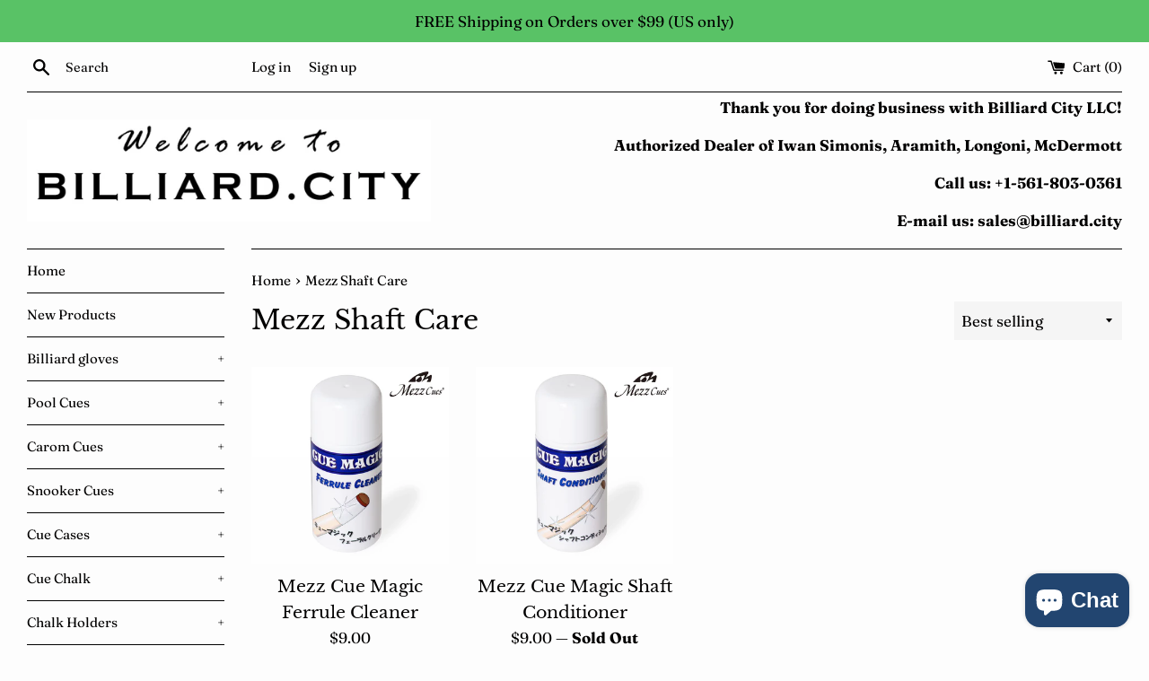

--- FILE ---
content_type: text/html; charset=utf-8
request_url: https://billiard.city/collections/mezz-shaft-care
body_size: 65709
content:
<!doctype html>
<html class="supports-no-js" lang="en">
<head>
  <meta charset="utf-8">
  <meta http-equiv="X-UA-Compatible" content="IE=edge,chrome=1">
  <meta name="viewport" content="width=device-width,initial-scale=1">
  <meta name="theme-color" content="">
  <link rel="canonical" href="https://billiard.city/collections/mezz-shaft-care">

  

  <title>
  Mezz Shaft Care &ndash; Billiard City
  </title>

  

  <!-- /snippets/social-meta-tags.liquid -->




<meta property="og:site_name" content="Billiard City">
<meta property="og:url" content="https://billiard.city/collections/mezz-shaft-care">
<meta property="og:title" content="Mezz Shaft Care">
<meta property="og:type" content="product.group">
<meta property="og:description" content="Longoni cues, Longoni cue cases, Longoni billiard accessories">





<meta name="twitter:card" content="summary_large_image">
<meta name="twitter:title" content="Mezz Shaft Care">
<meta name="twitter:description" content="Longoni cues, Longoni cue cases, Longoni billiard accessories">


  <script>
    document.documentElement.className = document.documentElement.className.replace('supports-no-js', 'supports-js');

    var theme = {
      mapStrings: {
        addressError: "Error looking up that address",
        addressNoResults: "No results for that address",
        addressQueryLimit: "You have exceeded the Google API usage limit. Consider upgrading to a \u003ca href=\"https:\/\/developers.google.com\/maps\/premium\/usage-limits\"\u003ePremium Plan\u003c\/a\u003e.",
        authError: "There was a problem authenticating your Google Maps account."
      }
    }
  </script>

  <link href="//billiard.city/cdn/shop/t/13/assets/theme.scss.css?v=14840408670771506881766777235" rel="stylesheet" type="text/css" media="all" />

  <script>window.performance && window.performance.mark && window.performance.mark('shopify.content_for_header.start');</script><meta name="google-site-verification" content="VSRBwl8Lu7mjLoXl0jqoc7tOnKSO5Bf52cPH_SMW58M">
<meta id="shopify-digital-wallet" name="shopify-digital-wallet" content="/24905154622/digital_wallets/dialog">
<meta name="shopify-checkout-api-token" content="ae8c21f26b24f3a3b194fa3b10ceb962">
<meta id="in-context-paypal-metadata" data-shop-id="24905154622" data-venmo-supported="false" data-environment="production" data-locale="en_US" data-paypal-v4="true" data-currency="USD">
<link rel="alternate" type="application/atom+xml" title="Feed" href="/collections/mezz-shaft-care.atom" />
<link rel="alternate" type="application/json+oembed" href="https://billiard.city/collections/mezz-shaft-care.oembed">
<script async="async" src="/checkouts/internal/preloads.js?locale=en-US"></script>
<link rel="preconnect" href="https://shop.app" crossorigin="anonymous">
<script async="async" src="https://shop.app/checkouts/internal/preloads.js?locale=en-US&shop_id=24905154622" crossorigin="anonymous"></script>
<script id="apple-pay-shop-capabilities" type="application/json">{"shopId":24905154622,"countryCode":"US","currencyCode":"USD","merchantCapabilities":["supports3DS"],"merchantId":"gid:\/\/shopify\/Shop\/24905154622","merchantName":"Billiard City","requiredBillingContactFields":["postalAddress","email"],"requiredShippingContactFields":["postalAddress","email"],"shippingType":"shipping","supportedNetworks":["visa","masterCard","amex","discover","elo","jcb"],"total":{"type":"pending","label":"Billiard City","amount":"1.00"},"shopifyPaymentsEnabled":true,"supportsSubscriptions":true}</script>
<script id="shopify-features" type="application/json">{"accessToken":"ae8c21f26b24f3a3b194fa3b10ceb962","betas":["rich-media-storefront-analytics"],"domain":"billiard.city","predictiveSearch":true,"shopId":24905154622,"locale":"en"}</script>
<script>var Shopify = Shopify || {};
Shopify.shop = "billiardint.myshopify.com";
Shopify.locale = "en";
Shopify.currency = {"active":"USD","rate":"1.0"};
Shopify.country = "US";
Shopify.theme = {"name":"Shopify Test - Simple Theme","id":122670809222,"schema_name":"Simple","schema_version":"10.5.3","theme_store_id":578,"role":"main"};
Shopify.theme.handle = "null";
Shopify.theme.style = {"id":null,"handle":null};
Shopify.cdnHost = "billiard.city/cdn";
Shopify.routes = Shopify.routes || {};
Shopify.routes.root = "/";</script>
<script type="module">!function(o){(o.Shopify=o.Shopify||{}).modules=!0}(window);</script>
<script>!function(o){function n(){var o=[];function n(){o.push(Array.prototype.slice.apply(arguments))}return n.q=o,n}var t=o.Shopify=o.Shopify||{};t.loadFeatures=n(),t.autoloadFeatures=n()}(window);</script>
<script>
  window.ShopifyPay = window.ShopifyPay || {};
  window.ShopifyPay.apiHost = "shop.app\/pay";
  window.ShopifyPay.redirectState = null;
</script>
<script id="shop-js-analytics" type="application/json">{"pageType":"collection"}</script>
<script defer="defer" async type="module" src="//billiard.city/cdn/shopifycloud/shop-js/modules/v2/client.init-shop-cart-sync_BdyHc3Nr.en.esm.js"></script>
<script defer="defer" async type="module" src="//billiard.city/cdn/shopifycloud/shop-js/modules/v2/chunk.common_Daul8nwZ.esm.js"></script>
<script type="module">
  await import("//billiard.city/cdn/shopifycloud/shop-js/modules/v2/client.init-shop-cart-sync_BdyHc3Nr.en.esm.js");
await import("//billiard.city/cdn/shopifycloud/shop-js/modules/v2/chunk.common_Daul8nwZ.esm.js");

  window.Shopify.SignInWithShop?.initShopCartSync?.({"fedCMEnabled":true,"windoidEnabled":true});

</script>
<script>
  window.Shopify = window.Shopify || {};
  if (!window.Shopify.featureAssets) window.Shopify.featureAssets = {};
  window.Shopify.featureAssets['shop-js'] = {"shop-cart-sync":["modules/v2/client.shop-cart-sync_QYOiDySF.en.esm.js","modules/v2/chunk.common_Daul8nwZ.esm.js"],"init-fed-cm":["modules/v2/client.init-fed-cm_DchLp9rc.en.esm.js","modules/v2/chunk.common_Daul8nwZ.esm.js"],"shop-button":["modules/v2/client.shop-button_OV7bAJc5.en.esm.js","modules/v2/chunk.common_Daul8nwZ.esm.js"],"init-windoid":["modules/v2/client.init-windoid_DwxFKQ8e.en.esm.js","modules/v2/chunk.common_Daul8nwZ.esm.js"],"shop-cash-offers":["modules/v2/client.shop-cash-offers_DWtL6Bq3.en.esm.js","modules/v2/chunk.common_Daul8nwZ.esm.js","modules/v2/chunk.modal_CQq8HTM6.esm.js"],"shop-toast-manager":["modules/v2/client.shop-toast-manager_CX9r1SjA.en.esm.js","modules/v2/chunk.common_Daul8nwZ.esm.js"],"init-shop-email-lookup-coordinator":["modules/v2/client.init-shop-email-lookup-coordinator_UhKnw74l.en.esm.js","modules/v2/chunk.common_Daul8nwZ.esm.js"],"pay-button":["modules/v2/client.pay-button_DzxNnLDY.en.esm.js","modules/v2/chunk.common_Daul8nwZ.esm.js"],"avatar":["modules/v2/client.avatar_BTnouDA3.en.esm.js"],"init-shop-cart-sync":["modules/v2/client.init-shop-cart-sync_BdyHc3Nr.en.esm.js","modules/v2/chunk.common_Daul8nwZ.esm.js"],"shop-login-button":["modules/v2/client.shop-login-button_D8B466_1.en.esm.js","modules/v2/chunk.common_Daul8nwZ.esm.js","modules/v2/chunk.modal_CQq8HTM6.esm.js"],"init-customer-accounts-sign-up":["modules/v2/client.init-customer-accounts-sign-up_C8fpPm4i.en.esm.js","modules/v2/client.shop-login-button_D8B466_1.en.esm.js","modules/v2/chunk.common_Daul8nwZ.esm.js","modules/v2/chunk.modal_CQq8HTM6.esm.js"],"init-shop-for-new-customer-accounts":["modules/v2/client.init-shop-for-new-customer-accounts_CVTO0Ztu.en.esm.js","modules/v2/client.shop-login-button_D8B466_1.en.esm.js","modules/v2/chunk.common_Daul8nwZ.esm.js","modules/v2/chunk.modal_CQq8HTM6.esm.js"],"init-customer-accounts":["modules/v2/client.init-customer-accounts_dRgKMfrE.en.esm.js","modules/v2/client.shop-login-button_D8B466_1.en.esm.js","modules/v2/chunk.common_Daul8nwZ.esm.js","modules/v2/chunk.modal_CQq8HTM6.esm.js"],"shop-follow-button":["modules/v2/client.shop-follow-button_CkZpjEct.en.esm.js","modules/v2/chunk.common_Daul8nwZ.esm.js","modules/v2/chunk.modal_CQq8HTM6.esm.js"],"lead-capture":["modules/v2/client.lead-capture_BntHBhfp.en.esm.js","modules/v2/chunk.common_Daul8nwZ.esm.js","modules/v2/chunk.modal_CQq8HTM6.esm.js"],"checkout-modal":["modules/v2/client.checkout-modal_CfxcYbTm.en.esm.js","modules/v2/chunk.common_Daul8nwZ.esm.js","modules/v2/chunk.modal_CQq8HTM6.esm.js"],"shop-login":["modules/v2/client.shop-login_Da4GZ2H6.en.esm.js","modules/v2/chunk.common_Daul8nwZ.esm.js","modules/v2/chunk.modal_CQq8HTM6.esm.js"],"payment-terms":["modules/v2/client.payment-terms_MV4M3zvL.en.esm.js","modules/v2/chunk.common_Daul8nwZ.esm.js","modules/v2/chunk.modal_CQq8HTM6.esm.js"]};
</script>
<script id="__st">var __st={"a":24905154622,"offset":-18000,"reqid":"44f086f1-ce64-4b2c-90b3-36748b9a1824-1768963476","pageurl":"billiard.city\/collections\/mezz-shaft-care","u":"297d9c5c9e89","p":"collection","rtyp":"collection","rid":156379185286};</script>
<script>window.ShopifyPaypalV4VisibilityTracking = true;</script>
<script id="captcha-bootstrap">!function(){'use strict';const t='contact',e='account',n='new_comment',o=[[t,t],['blogs',n],['comments',n],[t,'customer']],c=[[e,'customer_login'],[e,'guest_login'],[e,'recover_customer_password'],[e,'create_customer']],r=t=>t.map((([t,e])=>`form[action*='/${t}']:not([data-nocaptcha='true']) input[name='form_type'][value='${e}']`)).join(','),a=t=>()=>t?[...document.querySelectorAll(t)].map((t=>t.form)):[];function s(){const t=[...o],e=r(t);return a(e)}const i='password',u='form_key',d=['recaptcha-v3-token','g-recaptcha-response','h-captcha-response',i],f=()=>{try{return window.sessionStorage}catch{return}},m='__shopify_v',_=t=>t.elements[u];function p(t,e,n=!1){try{const o=window.sessionStorage,c=JSON.parse(o.getItem(e)),{data:r}=function(t){const{data:e,action:n}=t;return t[m]||n?{data:e,action:n}:{data:t,action:n}}(c);for(const[e,n]of Object.entries(r))t.elements[e]&&(t.elements[e].value=n);n&&o.removeItem(e)}catch(o){console.error('form repopulation failed',{error:o})}}const l='form_type',E='cptcha';function T(t){t.dataset[E]=!0}const w=window,h=w.document,L='Shopify',v='ce_forms',y='captcha';let A=!1;((t,e)=>{const n=(g='f06e6c50-85a8-45c8-87d0-21a2b65856fe',I='https://cdn.shopify.com/shopifycloud/storefront-forms-hcaptcha/ce_storefront_forms_captcha_hcaptcha.v1.5.2.iife.js',D={infoText:'Protected by hCaptcha',privacyText:'Privacy',termsText:'Terms'},(t,e,n)=>{const o=w[L][v],c=o.bindForm;if(c)return c(t,g,e,D).then(n);var r;o.q.push([[t,g,e,D],n]),r=I,A||(h.body.append(Object.assign(h.createElement('script'),{id:'captcha-provider',async:!0,src:r})),A=!0)});var g,I,D;w[L]=w[L]||{},w[L][v]=w[L][v]||{},w[L][v].q=[],w[L][y]=w[L][y]||{},w[L][y].protect=function(t,e){n(t,void 0,e),T(t)},Object.freeze(w[L][y]),function(t,e,n,w,h,L){const[v,y,A,g]=function(t,e,n){const i=e?o:[],u=t?c:[],d=[...i,...u],f=r(d),m=r(i),_=r(d.filter((([t,e])=>n.includes(e))));return[a(f),a(m),a(_),s()]}(w,h,L),I=t=>{const e=t.target;return e instanceof HTMLFormElement?e:e&&e.form},D=t=>v().includes(t);t.addEventListener('submit',(t=>{const e=I(t);if(!e)return;const n=D(e)&&!e.dataset.hcaptchaBound&&!e.dataset.recaptchaBound,o=_(e),c=g().includes(e)&&(!o||!o.value);(n||c)&&t.preventDefault(),c&&!n&&(function(t){try{if(!f())return;!function(t){const e=f();if(!e)return;const n=_(t);if(!n)return;const o=n.value;o&&e.removeItem(o)}(t);const e=Array.from(Array(32),(()=>Math.random().toString(36)[2])).join('');!function(t,e){_(t)||t.append(Object.assign(document.createElement('input'),{type:'hidden',name:u})),t.elements[u].value=e}(t,e),function(t,e){const n=f();if(!n)return;const o=[...t.querySelectorAll(`input[type='${i}']`)].map((({name:t})=>t)),c=[...d,...o],r={};for(const[a,s]of new FormData(t).entries())c.includes(a)||(r[a]=s);n.setItem(e,JSON.stringify({[m]:1,action:t.action,data:r}))}(t,e)}catch(e){console.error('failed to persist form',e)}}(e),e.submit())}));const S=(t,e)=>{t&&!t.dataset[E]&&(n(t,e.some((e=>e===t))),T(t))};for(const o of['focusin','change'])t.addEventListener(o,(t=>{const e=I(t);D(e)&&S(e,y())}));const B=e.get('form_key'),M=e.get(l),P=B&&M;t.addEventListener('DOMContentLoaded',(()=>{const t=y();if(P)for(const e of t)e.elements[l].value===M&&p(e,B);[...new Set([...A(),...v().filter((t=>'true'===t.dataset.shopifyCaptcha))])].forEach((e=>S(e,t)))}))}(h,new URLSearchParams(w.location.search),n,t,e,['guest_login'])})(!0,!0)}();</script>
<script integrity="sha256-4kQ18oKyAcykRKYeNunJcIwy7WH5gtpwJnB7kiuLZ1E=" data-source-attribution="shopify.loadfeatures" defer="defer" src="//billiard.city/cdn/shopifycloud/storefront/assets/storefront/load_feature-a0a9edcb.js" crossorigin="anonymous"></script>
<script crossorigin="anonymous" defer="defer" src="//billiard.city/cdn/shopifycloud/storefront/assets/shopify_pay/storefront-65b4c6d7.js?v=20250812"></script>
<script data-source-attribution="shopify.dynamic_checkout.dynamic.init">var Shopify=Shopify||{};Shopify.PaymentButton=Shopify.PaymentButton||{isStorefrontPortableWallets:!0,init:function(){window.Shopify.PaymentButton.init=function(){};var t=document.createElement("script");t.src="https://billiard.city/cdn/shopifycloud/portable-wallets/latest/portable-wallets.en.js",t.type="module",document.head.appendChild(t)}};
</script>
<script data-source-attribution="shopify.dynamic_checkout.buyer_consent">
  function portableWalletsHideBuyerConsent(e){var t=document.getElementById("shopify-buyer-consent"),n=document.getElementById("shopify-subscription-policy-button");t&&n&&(t.classList.add("hidden"),t.setAttribute("aria-hidden","true"),n.removeEventListener("click",e))}function portableWalletsShowBuyerConsent(e){var t=document.getElementById("shopify-buyer-consent"),n=document.getElementById("shopify-subscription-policy-button");t&&n&&(t.classList.remove("hidden"),t.removeAttribute("aria-hidden"),n.addEventListener("click",e))}window.Shopify?.PaymentButton&&(window.Shopify.PaymentButton.hideBuyerConsent=portableWalletsHideBuyerConsent,window.Shopify.PaymentButton.showBuyerConsent=portableWalletsShowBuyerConsent);
</script>
<script data-source-attribution="shopify.dynamic_checkout.cart.bootstrap">document.addEventListener("DOMContentLoaded",(function(){function t(){return document.querySelector("shopify-accelerated-checkout-cart, shopify-accelerated-checkout")}if(t())Shopify.PaymentButton.init();else{new MutationObserver((function(e,n){t()&&(Shopify.PaymentButton.init(),n.disconnect())})).observe(document.body,{childList:!0,subtree:!0})}}));
</script>
<link id="shopify-accelerated-checkout-styles" rel="stylesheet" media="screen" href="https://billiard.city/cdn/shopifycloud/portable-wallets/latest/accelerated-checkout-backwards-compat.css" crossorigin="anonymous">
<style id="shopify-accelerated-checkout-cart">
        #shopify-buyer-consent {
  margin-top: 1em;
  display: inline-block;
  width: 100%;
}

#shopify-buyer-consent.hidden {
  display: none;
}

#shopify-subscription-policy-button {
  background: none;
  border: none;
  padding: 0;
  text-decoration: underline;
  font-size: inherit;
  cursor: pointer;
}

#shopify-subscription-policy-button::before {
  box-shadow: none;
}

      </style>

<script>window.performance && window.performance.mark && window.performance.mark('shopify.content_for_header.end');</script>

  <script src="//billiard.city/cdn/shop/t/13/assets/jquery-1.11.0.min.js?v=32460426840832490021690385574" type="text/javascript"></script>
  <script src="//billiard.city/cdn/shop/t/13/assets/modernizr.min.js?v=44044439420609591321690385574" type="text/javascript"></script>

  <script src="//billiard.city/cdn/shop/t/13/assets/lazysizes.min.js?v=155223123402716617051690385574" async="async"></script>

  

	<!-- SOLD STOCK PRODUCT APP START -->
	
	<!-- SOLD STOCK PRODUCT APP END -->
<script type="text/javascript">var af_shop_id = 748; var af_is_allowed = 1; var af_copy_data_to_customer_note = 0; var af_has_redirect_to_page = 0; var af_redirect_to_page = ""; var ar_base_uri = "https://storage.googleapis.com/singleton-software-bucket/advancedregistration/prod/main.js";</script><style>
    #AFRegistrationFormPreload {
        background: url(//billiard.city/cdn/s/global/lightbox/v204/loading.gif) center no-repeat;
        background-size: 30px;
        text-indent: -9999999px;
        display: block;
        width: 100%;
        height: 200px;
    }
</style>
<script type="text/javascript">
    var af_is_home_page = false;
    
</script>
<script type="text/javascript">
    var intervalId = null;
    var varCounter = 0;
    var containScriptTagFirstControll = false;
    var containScriptTagSecondControll = false;
    window.onload = function() {
        scripts = document.getElementsByTagName("script");
        for (var i = 0; i < scripts.length; i++) {
            if (scripts[i].src.includes(ar_base_uri)) {
                containScriptTagFirstControll = true;
            }
        }
        if (!containScriptTagFirstControll) {
            intervalId = setInterval(function() {
                if (varCounter < 5) {
                    varCounter++;
                    scripts = document.getElementsByTagName("script");
                    for (var i = 0; i < scripts.length; i++) {
                        if (scripts[i].src.includes(ar_base_uri)) {
                            containScriptTagSecondControll = true;
                        }
                    }
                } else {
                    if (!containScriptTagSecondControll) {
                        document.getElementById("AFRegistrationFormPreload").style.display = "none";
                        document.getElementById("AFOriginalRegistrationWrapper").style.display = "block";
                    }
                    clearInterval(intervalId);
                }
            }, 150);
        }
    }
</script>
<script type="text/javascript">var verifyCustmersScripttags = [{"scripttags":"https:\/\/storage.googleapis.com\/singleton-software-bucket\/verifycustomers\/prod\/main.js","scripttags_pro":"https:\/\/storage.googleapis.com\/singleton-software-bucket\/verifycustomers\/prod\/main_pro.js"},{"scripttags":"https:\/\/storage.googleapis.com\/singleton-software-bucket\/verifycustomers\/prod\/main_v2.js","scripttags_pro":"https:\/\/storage.googleapis.com\/singleton-software-bucket\/verifycustomers\/prod\/main_v2_pro.js"}];</script><script type="text/javascript">
	var customerApproved = false;
  	var customerAccountEnabled = false;
</script>

	<script type="text/javascript">
		var customerAccountEnabled = true;
	</script>
	
	
	
	
    
	
		
	
	
		
			<div id="verifyCustomersStyles">
                <style>
                    .hidePrice{display:none !important}
                </style>
			</div>
        
	

<script type="text/javascript">var showMessageBoxInsteadOfPrices = '1';var messageForVisitors = 'Approved {LOGIN} customers can see price and add to cart button';var loginLinkText = 'logged-in';var registrationLinkText = 'registered';var backgroundColorOfMassageBox = '#ffffff';var textColorOfMassageBox = '#000000';var fontSize = '13';var showBorderOnMessageBox = '0';var showBorderRadiusOnMessageBox = '1';var inheritFonts = '0';var borderWidth = '1';var borderColorOfMassageBox = '#000000';var returnToPreviousPage = '0';var canApproveBasedOnTags = '0';var hasShowHideProducts = '0';var showHideProductsType = '1';var smallCartpath = 'a[href*="/cart"]';var addToCartButtonPath = 'form[action*="/cart/add"] button, form button[name="add"], form[action*="/cart/add"] input[type="submit"],.shopify-payment-button';var customDisabledPaths = '.product-form,.sold-out-text,.sold-out-line';var sendMailToAdminAfterRegistration = '1';var adminEmails = 'sales@billiard.city';var sendMailToCustomerAfterApprove = '1';var redirectToPage = '';var displayType = '2';</script><div id="verifyCustomersConfigStyles"><style>a[href*="/cart"]{display:none !important}form[action*="/cart/add"] button, form button[name="add"], form[action*="/cart/add"] input[type="submit"],.shopify-payment-button{display:none !important}.product-form,.sold-out-text,.sold-out-line{display:none !important}</style></div>

<script type="text/javascript">
  	var intervalId = null;
  	var varCounter = 0;
  	var containScriptTagFirstControll = false;
  	var containScriptTagSecondControll = false;
  	window.onload = function() {
    	vcAllScripts = document.getElementsByTagName("script");
    	for (var i = 0; i < vcAllScripts.length; i++) {
      		for (var j = 0; j < verifyCustmersScripttags.length; j++) {
              	if (vcAllScripts[i].src.includes(verifyCustmersScripttags[j].scripttags) || vcAllScripts[i].src.includes(verifyCustmersScripttags[j].scripttags_pro)) {
					containScriptTagFirstControll = true;
				}
			}
    	}
    	if (!containScriptTagFirstControll) {
      		intervalId = setInterval(function() {
        		if (varCounter < 5) {
          			varCounter++;
          			vcAllScripts = document.getElementsByTagName("script");
          			for (var i = 0; i < vcAllScripts.length; i++) {
            			for (var j = 0; j < verifyCustmersScripttags.length; j++) {
                            if (vcAllScripts[i].src.includes(verifyCustmersScripttags[j].scripttags) || vcAllScripts[i].src.includes(verifyCustmersScripttags[j].scripttags_pro)) {
                                containScriptTagSecondControll = true;
                            }
                        }
          			}
        		} else {
          			if (!containScriptTagSecondControll) {
            			verifyCustomersStyles = document.getElementById("verifyCustomersStyles");
                        verifyCustomersStyles.parentNode.removeChild(verifyCustomersStyles);
                        verifyCustomersConfigStyles = document.getElementById("verifyCustomersConfigStyles");
                        verifyCustomersConfigStyles.parentNode.removeChild(verifyCustomersConfigStyles);
          			}
          			clearInterval(intervalId);
        		}
      		}, 100);
    	}
  	}
</script>
<!-- BEGIN app block: shopify://apps/sami-wholesale/blocks/app-embed-block/799b9db0-2c2b-4b20-8675-98acd123fbb2 --><style>.samita-ws-loading [samitaWS-cart-item-key],.samita-ws-loading [samitaWS-product-id],.samita-ws-loading [samitaWS-variant-id],.samita-ws-loading [samitaWS-cart-total-price],.samita-ws-loading [samitaWS-cart-total-discount],.samita-ws-loading [data-cart-item-regular-price],.samita-ws-loading [samitaWS-ajax-cart-subtotal],.samita-ws-loading [data-cart-subtotal],.samita-ws-loading [samitaws-product-price]{visibility:hidden;opacity:0}[samitaws-product-main-price="true"] [samitaws-product-price]{visibility:hidden;opacity:0}.samitaWS-original-checkout-button,.samitaWS-original-atc-button{visibility:hidden;opacity:0;display:none!important}.samita-ws-loading .shopify-payment-button .shopify-payment-button__button--unbranded{visibility:hidden;opacity:0;display:none!important}</style><script type="text/javascript">
    document.getElementsByTagName('html')[0].classList.add('samita-ws-loading', 'samita-ws-enable');
    window.addEventListener("samitaWSRenderWholesaleCompleted", function(e){
        document.getElementsByTagName('html')[0].classList.remove('samita-ws-loading');
    });
    var samitaWSRgFormRecaptchaInit = function(){};
    var samitaWholesaleRecaptchaInit = function(){};
    
    window.Samita = window.Samita || {};
    window.Samita.Wholesale = window.Samita.Wholesale || {};Samita.Wholesale.shop = {"configuration":{"money_format":"<span class=hidePrice>${{amount}}</span>"},"pricing":{"plan":"GOLD","features":{"wholesale_pricing_number":-1,"wholesale_pricing_apply_customer_tag":true,"wholesale_pricing_apply_product_tag":true,"wholesale_pricing_apply_selected_product":-1,"wholesale_pricing_apply_selected_collection":true,"wholesale_pricing_apply_variants":true,"wholesale_pricing_exclude_customer":true,"wholesale_pricing_exclude_product":true,"wholesale_pricing_selected_market":true,"wholesale_pricing_discount_group":true,"wholesale_pricing_schedule":true,"wholesale_pricing_export":true,"wholesale_pricing_import":true,"isMultiLanguage":true,"volume_pricing_number":-1,"volume_pricing_apply_customer_tag":true,"volume_pricing_apply_product_tag":true,"volume_pricing_apply_selected_product":-1,"volume_pricing_apply_selected_collection":true,"volume_pricing_apply_variants":true,"volume_pricing_exclude_customer":true,"volume_pricing_exclude_product":true,"volume_pricing_selected_market":true,"volume_pricing_discount_type":true,"volume_pricing_customize":true,"volume_pricing_translation":true,"volume_pricing_schedule":true,"volume_pricing_export":true,"volume_pricing_import":true,"volume_pricing_change_template":true,"registration_form_number":-1,"registration_form_recaptcha":true,"registration_form_integration_shopify":true,"registration_form_condition_logic":true,"registration_form_custom_css":true,"registration_form_publish":true,"registration_form_template":true,"registration_form_field":true,"registration_form_auto_tag":true,"registration_form_multi_language":true,"quick_order_number":-1,"quick_order_new_ui":true,"quick_order_apply_collection":true,"order_limit_number":-1,"order_limit_apply_customer_tag":true,"order_limit_apply_product_tag":true,"order_limit_apply_selected_product":-1,"order_limit_apply_selected_collection":true,"order_limit_exclude_customer":true,"order_limit_exclude_product":true,"order_limit_selected_market":true,"order_limit_apply_type":true,"order_limit_scope":true,"order_limit_customize":true,"order_limit_translation":true,"shipping_rate_number":-1,"shipping_rate_apply_customer_tag":true,"shipping_rate_apply_product_tag":true,"shipping_rate_apply_selected_product":-1,"shipping_rate_apply_selected_collection":true,"shipping_rate_exclude_customer":true,"shipping_rate_exclude_product":true,"shipping_rate_selected_market":true,"shipping_rate_limit_cart_total":true,"shipping_rate_limit_per_customer":true,"shipping_rate_scope":true,"shipping_rate_scope_option":-1,"extra_fee_number":-1,"extra_fee_apply_customer_tag":true,"extra_fee_apply_product_tag":true,"extra_fee_apply_selected_product":-1,"extra_fee_apply_selected_collection":true,"extra_fee_exclude_customer":true,"extra_fee_exclude_product":true,"extra_fee_selected_market":true,"extra_fee_apply_type":true,"extra_fee_scope":true,"extra_fee_scope_option":-1,"extra_fee_free_ship":true,"extra_fee_customize":true,"extra_fee_translation":true,"payment_term_number":-1,"payment_term_apply_customer_tag":true,"payment_term_apply_selected_customer":true,"payment_term_apply_selected_product":-1,"payment_term_apply_selected_collection":true,"payment_term_apply_product_tag":true,"payment_term_exclude_customer":true,"payment_term_exclude_product":true,"payment_term_selected_market":true,"payment_term_due_later":true,"payment_term_order_condition":true,"payment_term_customize":true,"payment_term_notification":true,"payment_term_pdf":true,"payment_term_customer_account":true,"payment_term_email_invoice":true,"payment_term_export_invoice":true,"tax_exempt_number":-1,"tax_exempt_apply_customer_tag":true,"tax_exempt_exclude_customer":true,"tax_exempt_eu_on_cart":true,"tax_exempt_uk_on_cart":true,"tax_exempt_abn_on_cart":true,"tax_exempt_us_on_cart":true,"tax_exempt_india_on_cart":true,"tax_exempt_add_discount_to_exclude":true,"tax_exempt_required":true,"tax_exempt_auto_exempt":true,"tax_exempt_auto_redirect_checkout":true,"tax_exempt_eu_countries":true,"tax_display_number":-1,"tax_display_apply_customer_tag":true,"tax_display_exclude_customer":true,"tax_display_apply_selected_product":-1,"tax_display_apply_selected_collection":true,"tax_display_apply_product_tag":true,"tax_display_exclude_product":true,"tax_display_on_product":true,"tax_display_on_cart":true,"tax_display_on_page":true,"tax_display_location_detection":true,"tax_display_integration_shopify":true,"tax_display_price_include_tax":true,"tax_display_synchronize":true,"tax_display_override":true,"integrate_shopify_pos":true,"quick_buy_collection_number":1,"quick_buy_collection_apply_customer_tag":true,"quick_buy_collection_apply_product_tag":true,"quick_buy_collection_apply_selected_product":true,"quick_buy_collection_apply_selected_collection":true,"quick_buy_collection_exclude_customer":true,"quick_buy_collection_exclude_product":true,"quick_buy_collection_customize":true,"quick_buy_collection_page_targeting":true,"quick_buy_collection_show_columns":true,"quick_buy_variant_number":1,"quick_buy_variant_apply_customer_tag":true,"quick_buy_variant_apply_product_tag":true,"quick_buy_variant_apply_selected_product":true,"quick_buy_variant_apply_selected_collection":true,"quick_buy_variant_exclude_customer":true,"quick_buy_variant_exclude_product":true,"quick_buy_variant_customize":true,"quick_buy_variant_show_columns":true,"stock_level_number":-1,"stock_level_customize":true,"stock_level_multi_language":true,"stock_level_show_units_of_stock":true,"draft_order_action":true}},"settings":{"cart_drawer":{"template":"default","design":{"bg_footer":"#f5f5f5","txt_footer":"#000000","bg_footer_button":"#000000","txt_footer_button":"#FFFFFF","bg_footer_hover_button":"#000000","txt_footer_hover_button":"#FFFFFF","bg_header_color":"#DDDDDD","txt_header_color":"#000000","divider_header_color":"#fcfcfc","divider_header_color_active":"#FFFFFF","txt_header_color_active":"#000000","bg_header_color_active":"#ffffff","close_icon_color":"#1e1e1e","bg_content_color":"#FFFFFF","txt_content_color":"#000000","txt_price_color":"#000000","icon_content_color":"#1e1e1e","divider_delete_content_color":"#d9d9d9"},"enable":true,"cart_form":{"enable":false,"elements":[{"id":"note","type":"note","hidden":false,"label":"Notes to seller (optional)","placeholder":"Add packing instructions, delivery notes, etc.","description":null,"limitCharacters":false,"characters":100,"hideLabel":false,"required":false},{"id":"paymentMethods","type":"paymentMethods","label":"Payment methods","creditCard":"Pay with Credit Card","netTerms":"Pay with Net Terms","hidden":false,"required":true,"hideLabel":false}],"customer_configs":{"apply_customer":{"type":"customer-tags","tags":["wholesale"]}}},"customer_configs":{"apply_customer":{"type":"customer-tags","tags":["wholesale"]}},"when_after_add_to_cart_clicked":["show_cart_drawer"],"box_discount":{"enable":false}},"cart_page":{"box_discount":{"enable":false}},"encryption_registration_form_id":true,"general":{"cart_page":{"enable_additional_coupon_code":false,"discount_combination":false},"multiple_volume_pricing":"newest","multiple_wholesale_pricing":"newest","quick_order_page":{"minimum_search_key":3},"reCaptcha":{"recaptchaType":"v2","siteKey":false,"languageCode":"en"},"show_crossout_price":false,"show_compare_crossout_price":false},"extra_fee":{"enable":false,"design":{"bg_tbHeader":"#ffffff","bg_tbRow":"#ffffff","text_tbHeader":"#121212","text_tbRow":"#121212","border_color":"#ebebeb","border_style":"solid","txt_headerFontsize":16,"txt_rowFontsize":14},"show_on":{"pages":["product","cart","drawer"]}},"payment_term":{"enable":false},"shipping_rate":{"enable":false,"apply":"lowest"},"order_limit":{"enable":false,"design":{"bg_ppHeader":"#ffb400","text_ppHeader":"#121212bf","bg_ppContent":"#ffffffbf","text_ppContent":"#121212bf"}},"tax_exempt":{"enable":false,"design":{"txt_errorColor":"#FF0000","text_successColor":"#00FF00","text_tbTitle":"#000","text_tbSubtitle":"#000"}},"tax_display":{"enable":false},"taxes":[],"stock_level":{"enable":false},"translations":{"default":{"volume_table":{"qty":"Qty","amount":"Amount","amount_range":"Amount Range","price":"Price","discount":"Discount","buy_qty":"Buy {{qty}}","buy_amount":"Buy {{amount}}","discount_percent":"{{percent}} Off"},"box_discount":{"label":"Discount","discount_code":"Discount code","apply_discount":"Apply discount","enter_a_valid_discount_code":"Enter a valid discount code","discount_code_is_not_valid_for_the_items_in_your_cart":"Discount code is not valid for the items in your cart","accepted_discounts_calculated_at_checkout":"Accepted! Discounts calculated at checkout"},"quick_order_table":{"product":"Product","stock":"Stock","name":"Name","image":"Image","price":"Price","compare_at_price":"Compare At Price","product_sku":"Product SKU","vendor":"Vendor","type":"Type","quantity":"Quantity","action":"Action","count_products":"{{count_products}} products","show_count_variants":"Show {{count_variants}} Variants","hide_count_variants":"Hide {{count_variants}} Variants","add_to_cart":"Add To Cart","no_data":"No Data","search_products":"Search Products","search":"Search","your_cart":"Your Cart({{cart_total_items}})","all_products":"All Products","collection_by":"Collection by:","added":"Added!","added_to_cart_success":"Added to Cart Success !","view_cart_and_checkout":"View Cart & Checkout","out_of_stock":"Out of stock","please_select_quantity":"Please Select Quantity","error":"Error!","you_can_only_add_quantity_of_this_to_your_cart":"You can only add {{max_quantity}} of this item to your cart.","volume_pricing":"Volume pricing","load_more":"Load more","quantity_in_cart":"Quantity ({{quantity_in_cart}} in cart)","sub_total":"Subtotal","update_cart":"Update cart","your_cart_no_item":"Your cart","check_out":"Check out","cart_total":"Cart total","choose_variant":"Choose variant","hide_variant":"Hide variant","items_selected":"{{items_selected}} item(s) selected","cart_updated_success":"Cart updated successfully!","new_to_old":"Date, New to old","old_to_new":"Date, Old to new","alphabet_az":"Alphabetically A-Z","alphabet_za":"Alphabetically Z-A","quick_order_description":"Speed up the buying process with an easy-to-use quick order form","in_stock":"In stock","item_in_stock":"{{stock}} in stock"},"account_table":{"details":"Details","noValue":"No value","tags":"Tags","notes":"Notes","addresses":"Addresses"},"cart_drawer":{"my_account":"My Account","my_cart":"My Cart","logout":"Logout","my_wholesale_cart":"My Wholesale Cart","add_product_by_sku":"Add product by SKU","options":"Options","you_have_no_items_in_your_order":"You have no items in your order!","sub_total":"Sub-total","total_line":"{{total_line}} line","total_items":"{{total_items}} items","proceed_to_checkout":"Proceed to Checkout","tax_and_shipping_costs_calculated_during_checkout":"Tax and shipping costs calculated during checkout","recent_order":"Recent order","clear_order":"Clear order","shopping_lists":"Shopping list","view":"View","view_all":"View all","order":"Order#","date":"Date","amount":"Amount","status":"Status","actions":"Actions","email_address":"Email address","name":"Name","company":"Company","country":"Country","address_book":"Address book","default_shipping_address":"Default shipping address","browse_our_website_to_begin_adding_products_or_use_the_quick_add_box_above":"Browse our website to begin adding products or use the quick add box above.","none_data":"None Data","not_logged_in":"Not logged in!","please_login_to_view_information":"Please {{login|log in}} to view information.","my_details":"My Details","order_history":"Orders History","orders":"Orders","style":"Style:","sku":"SKU:","unfulfilled":"Unfulfilled","fulfilled":"Fulfilled","add_to_cart":"Add To Cart","no_results_found_for_search_value":"No results found for \"{{searchValue}}\"","check_the_spelling_or_use_a_different_word_or_phrase":"Check the spelling or use a different word or phrase.","products":"Products","order_date":"Order date","shipping_method":"Shipping method","total":"Total","add_to_cart_again":"Add To Cart Again","add_items_to_cart":"Add items to cart","create_new_cart":"Create new cart","download_order_invoice":"Download order invoice","shipping__title":"Shipping ({{shipping_title}})","subtotal":"Subtotal","tax_vat_amount":"Tax VAT({{percent_amount}})","product_add_to_cart_successful":"Product add to cart successful","please_try_again":"Please try again","error":"Error!","added_to_cart":"Added To Cart!","view_cart_and_checkout":"View Cart & Checkout","items_are_no_longer_available":"Items are no longer available.","login":"Login","upload_file":"Upload file","order_lines":"Order lines","add_and_edit_address":"Add and edit address","address_first_name":"First name","address_last_name":"Last name","address_email":"Email","address_phone":"Phone","address_address1":"Address","address_address2":"Apartment, suite, etc.","address_city":"City","address_country":"Country","address_add_address":"Add address","address_update_address":"Update address","address_default_shipping":"Set as default shipping address","address_default_billing":"Set as default billing address","address_saved_successfully":"Address saved successfully!","address_save_error":"Error saving address. Please try again.","address_deleted_successfully":"Address deleted successfully!","address_delete_error":"Error deleting address. Please try again.","address_cancel":"Cancel","address_postal_code":"Postal code","address_zip":"Zip","start_building_an_order_by_browsing_using_the_search_above_or_a_shortcut_below":"Start building an order by browsing using the search above or a shortcut below.","upload_a_file":"Upload a file","scan_barcode":"Scan barcode","barcode_not_found":"Barcode not found","no_barcode_found_in_image":"No barcode found in image","failed_to_load_the_image":"Failed to load the image","start_by_uploading_a_csv_file":"Start by uploading a CSV file","user_your_mobile_decvice_to_add_products_by_barcode":"User your mobile decvice to add products by barcode","upload_csv_file":"Upload CSV file","upload_csv_file_description":"Save time by uploading your cart via a CSV file. Simply create and save the CSV, ensuring it has column titles that match below, and click the 'Upload CSV File' button","upload_table_sku":"SKU","upload_table_quantity":"Quantity","upload_table_barcode":"Barcode","upload_csv_file_footer_title":"Paste CSV contents: copy first two columns from your sheet and paste below","paste_and_upload":"Paste and upload","please_select_a_valid_csv_file":"Please select a valid CSV file","please_select_a_valid_csv_file_description":"We couldn’t import your file. Please check that it’s in the correct format (see example below) and that the specified barcodes exist in this store.","missing_product":"Product not found","stressedImport_info_total":"{{total}} items have been added, except for the following:"},"order_limit":{"you_must_select_at_least_minimum_quantity_products":"You must select at least {{minimum_quantity}} products","you_can_only_purchase_a_minimum_of_minimum_amount":"You can only purchase a minimum of {{minimum_amount}}.","you_must_select_at_least_minimum_weight_weight_unit":"You must select at least {{minimum_weight}} {{weight_unit}}.","you_must_select_a_maximum_of_quantity_products":"You can select a maximum of {{maximum_quantity}} products","you_can_only_purchase_a_maximum_of_maximum_amount":"You are only allowed to purchase a maximum of {{maximum_amount}}.","you_must_select_at_maximum_of_maximum_weight_weight_unit":"You can only select a maximum of {{maximum_weight}} {{weight_unit}}.","cannot_place_order_conditions_not_met":"Cannot place order , conditions not met","you_must_add_a_valid_number_of_product_value_which_is_no_more_than":"You must add a valid number of product value which is no more than","you_must_add_a_valid_number_of_product_value_which_is_no_less_than":"You must add a valid number of product value which is no less than","your_order_amount_must_be_greater_than_or_equal_to":"Your order amount must be greater than (or equal to)","your_order_amount_must_be_less_than_or_equal_to":"Your order amount must be less than (or equal to)","products":"product(s)"},"extra_fee":{"quantity":"Qty","amount_range":"Amount Range","weight_range_kilogram":"Weight Range (Kg)","fee":"Fee","free_ship":"Free Ship","yes":"Yes","no":"No"},"payment_term":{"pay_later_button":"Pay later","pay_later_success_heading":"Pay Later request was successful!","pay_later_success_message":"Your request to use our Pay Later option has been successfully received and is under consideration","pay_later_error_heading":"Pay Later could not be processed","pay_later_error_message":"Couldn't process your payment plan at this time"},"draft_orders":{"page_title":"Draft order","number_items":"{{number}} items","name":"Draft order {{name}}","status_open":"Open","status_completed":"Completed","status_invoice_sent":"Invoice sent","download_invoice":"Download invoice PDF","invoice_name":"Invoice {{name}}","next_button":"Next","previous_button":"Previous","page_empty":"No draft order found","page_empty_description":"Go to the store to use our Pay Later option","contact_information":"Contact information","payment_term":"Payment term","payment_term_name":"Payment term => {{name}}","payment_term_date":"Due on => {{date}}","payment_term_empty":"No payment term","shipping_address":"Shipping address","shipping_address_empty":"No shipping address","billing_address":"Billing address","billing_address_empty":"No billing address","subtotal_price":"Subtotal","shipping_price":"Shipping","taxes_price":"Taxes","total_price":"Tottal"},"quick_buy_collection":{"view_cart_and_checkout":"View cart and checkout","added_to_cart_successfully":"Added to cart successfully","adding":"Adding...","add_to_cart":"Add To Cart","sold_out":"Sold out","in_stock":"In stock","out_of_stock":"Out of stock","quantity_pricing_rule":"Quantity pricing rule","qty_rules_apply":"Qty rules apply"},"total_price":"Total"}},"translations_published":[],"notUseFileApp":{"search":true,"quickOrderForm":true},"useAppProxy":{"search":false},"discountCode":"DEALERDISCOUNT","custom":{"quickOrderFormAllPages":false,"useSearchFrontApi":true,"useQofFrontApi":true,"useDraftOrder":false,"roundingTotalPrice":false}},"Addons":{"shippingRate":{"enable":true},"orderLimit":{"enable":true},"extraFee":{"enable":true},"paymentTerm":{"enable":true},"taxExempt":{"enable":true},"taxDisplay":{"enable":true},"cartDrawer":{"enable":true}},"storefront_access_token":"14223e21de6df900f3b0b39b34303312","definition":{"shop":false,"theme":"theme_122670809222","themeInfo":"themeInfo_122670809222"},"url":"billiardint.myshopify.com","api_url":"/apps/sami-wholesale","app_url":"https://wholesale.samita.io"};
        Samita.Wholesale.shop.configuration = Samita.Wholesale.shop.configuration || {};
        Samita.Wholesale.shop.configuration.money_format = "\u003cspan class=hidePrice\u003e${{amount}}\u003c\/span\u003e";Samita.Wholesale.themeInfo = 'themeInfo_122670809222';
        Samita.Wholesale.theme = 'theme_122670809222';Samita.Wholesale.shop.locale = (typeof Shopify!= "undefined" && Shopify?.locale) ? Shopify?.locale : "en";
    Samita.Wholesale.shop.market = { handle: "us" };
    
    Samita.Wholesale.wholesalePricing = [];Samita.Wholesale.wholesalePricing[61437] = {"61437":{"id":61437,"configs":{"discount_group":{"type":"fixed-amount","value":"5.55"},"discount_for_variants":[{"id":6835432095878,"position":0,"duplicated":false,"discount_groups":[{"name":"wholesale","type":"fixed-amount","value":"5.55"},{"name":"wholesale_two","type":"fixed-amount","value":"4.44"}],"variant_pricing":true,"variants":[{"id":40070015942790,"position":0,"duplicated":false,"discount_groups":[{"name":"wholesale","type":"fixed-amount","value":"5.55"},{"name":"wholesale_two","type":"fixed-amount","value":"4.44"}]}]},{"id":6837600878726,"position":0,"duplicated":false,"discount_groups":[{"name":"wholesale","type":"fixed-amount","value":"5.55"},{"name":"wholesale_two","type":"fixed-amount","value":"4.44"}],"variant_pricing":true,"variants":[{"id":40076280201350,"position":0,"duplicated":false,"discount_groups":[{"name":"wholesale","type":"fixed-amount","value":"5.55"},{"name":"wholesale_two","type":"fixed-amount","value":"4.44"}]}]},{"id":6837601206406,"position":0,"duplicated":false,"discount_groups":[{"name":"wholesale","type":"fixed-amount","value":"5.55"},{"name":"wholesale_two","type":"fixed-amount","value":"4.44"}],"variant_pricing":true,"variants":[{"id":40076280856710,"position":0,"duplicated":false,"discount_groups":[{"name":"wholesale","type":"fixed-amount","value":"5.55"},{"name":"wholesale_two","type":"fixed-amount","value":"4.44"}]}]},{"id":6838875586694,"position":0,"duplicated":false,"discount_groups":[{"name":"wholesale","type":"fixed-amount","value":"5.55"},{"name":"wholesale_two","type":"fixed-amount","value":"4.44"}],"variant_pricing":true,"variants":[{"id":40079091761286,"position":0,"duplicated":false,"discount_groups":[{"name":"wholesale","type":"fixed-amount","value":"5.55"},{"name":"wholesale_two","type":"fixed-amount","value":"4.44"}]}]},{"id":6838876602502,"position":0,"duplicated":false,"discount_groups":[{"name":"wholesale","type":"fixed-amount","value":"5.55"},{"name":"wholesale_two","type":"fixed-amount","value":"4.44"}],"variant_pricing":true,"variants":[{"id":40079094775942,"position":0,"duplicated":false,"discount_groups":[{"name":"wholesale","type":"fixed-amount","value":"5.55"},{"name":"wholesale_two","type":"fixed-amount","value":"4.44"}]}]},{"id":6839098048646,"position":0,"duplicated":false,"discount_groups":[{"name":"wholesale","type":"fixed-amount","value":"5.55"},{"name":"wholesale_two","type":"fixed-amount","value":"4.44"}],"variant_pricing":true,"variants":[{"id":40079693316230,"position":0,"duplicated":false,"discount_groups":[{"name":"wholesale","type":"fixed-amount","value":"5.55"},{"name":"wholesale_two","type":"fixed-amount","value":"4.44"}]}]},{"id":6839356096646,"position":0,"duplicated":false,"discount_groups":[{"name":"wholesale","type":"fixed-amount","value":"5.55"},{"name":"wholesale_two","type":"fixed-amount","value":"4.44"}],"variant_pricing":true,"variants":[{"id":40080679698566,"position":0,"duplicated":false,"discount_groups":[{"name":"wholesale","type":"fixed-amount","value":"5.55"},{"name":"wholesale_two","type":"fixed-amount","value":"4.44"}]}]},{"id":6839447060614,"position":0,"duplicated":false,"discount_groups":[{"name":"wholesale","type":"fixed-amount","value":"5.55"},{"name":"wholesale_two","type":"fixed-amount","value":"4.44"}],"variant_pricing":true,"variants":[{"id":40080803299462,"position":0,"duplicated":false,"discount_groups":[{"name":"wholesale","type":"fixed-amount","value":"5.55"},{"name":"wholesale_two","type":"fixed-amount","value":"4.44"}]}]},{"id":6839619092614,"position":0,"duplicated":false,"discount_groups":[{"name":"wholesale","type":"fixed-amount","value":"5.55"},{"name":"wholesale_two","type":"fixed-amount","value":"4.44"}],"variant_pricing":true,"variants":[{"id":40081328406662,"position":0,"duplicated":false,"discount_groups":[{"name":"wholesale","type":"fixed-amount","value":"5.55"},{"name":"wholesale_two","type":"fixed-amount","value":"4.44"}]}]},{"id":6841326370950,"position":0,"duplicated":false,"discount_groups":[{"name":"wholesale","type":"fixed-amount","value":"5.55"},{"name":"wholesale_two","type":"fixed-amount","value":"4.44"}],"variant_pricing":true,"variants":[{"id":40084760100998,"position":0,"duplicated":false,"discount_groups":[{"name":"wholesale","type":"fixed-amount","value":"5.55"},{"name":"wholesale_two","type":"fixed-amount","value":"4.44"}]}]},{"id":6841330434182,"position":0,"duplicated":false,"discount_groups":[{"name":"wholesale","type":"fixed-amount","value":"5.55"},{"name":"wholesale_two","type":"fixed-amount","value":"4.44"}],"variant_pricing":true,"variants":[{"id":40084768358534,"position":0,"duplicated":false,"discount_groups":[{"name":"wholesale","type":"fixed-amount","value":"5.55"},{"name":"wholesale_two","type":"fixed-amount","value":"4.44"}]}]},{"id":6841333055622,"position":0,"duplicated":false,"discount_groups":[{"name":"wholesale","type":"fixed-amount","value":"5.55"},{"name":"wholesale_two","type":"fixed-amount","value":"4.44"}],"variant_pricing":true,"variants":[{"id":40084775731334,"position":0,"duplicated":false,"discount_groups":[{"name":"wholesale","type":"fixed-amount","value":"5.55"},{"name":"wholesale_two","type":"fixed-amount","value":"4.44"}]}]},{"id":6841335644294,"position":0,"duplicated":false,"discount_groups":[{"name":"wholesale","type":"fixed-amount","value":"5.55"},{"name":"wholesale_two","type":"fixed-amount","value":"4.44"}],"variant_pricing":true,"variants":[{"id":40084783530118,"position":0,"duplicated":false,"discount_groups":[{"name":"wholesale","type":"fixed-amount","value":"5.55"},{"name":"wholesale_two","type":"fixed-amount","value":"4.44"}]}]},{"id":6841511182470,"position":0,"duplicated":false,"discount_groups":[{"name":"wholesale","type":"fixed-amount","value":"5.55"},{"name":"wholesale_two","type":"fixed-amount","value":"4.44"}],"variant_pricing":true,"variants":[{"id":40085269905542,"position":0,"duplicated":false,"discount_groups":[{"name":"wholesale","type":"fixed-amount","value":"5.55"},{"name":"wholesale_two","type":"fixed-amount","value":"4.44"}]}]},{"id":6841515606150,"position":0,"duplicated":false,"discount_groups":[{"name":"wholesale","type":"fixed-amount","value":"5.55"},{"name":"wholesale_two","type":"fixed-amount","value":"4.44"}],"variant_pricing":true,"variants":[{"id":40085290320006,"position":0,"duplicated":false,"discount_groups":[{"name":"wholesale","type":"fixed-amount","value":"5.55"},{"name":"wholesale_two","type":"fixed-amount","value":"4.44"}]}]},{"id":6841910788230,"position":0,"duplicated":false,"discount_groups":[{"name":"wholesale","type":"fixed-amount","value":"5.55"},{"name":"wholesale_two","type":"fixed-amount","value":"4.44"}],"variant_pricing":true,"variants":[{"id":40086193995910,"position":0,"duplicated":false,"discount_groups":[{"name":"wholesale","type":"fixed-amount","value":"5.55"},{"name":"wholesale_two","type":"fixed-amount","value":"4.44"}]}]},{"id":6841911705734,"position":0,"duplicated":false,"discount_groups":[{"name":"wholesale","type":"fixed-amount","value":"5.55"},{"name":"wholesale_two","type":"fixed-amount","value":"4.44"}],"variant_pricing":true,"variants":[{"id":40086194716806,"position":0,"duplicated":false,"discount_groups":[{"name":"wholesale","type":"fixed-amount","value":"5.55"},{"name":"wholesale_two","type":"fixed-amount","value":"4.44"}]}]},{"id":6856646525062,"position":0,"duplicated":false,"discount_groups":[{"name":"wholesale","type":"fixed-amount","value":"5.55"},{"name":"wholesale_two","type":"fixed-amount","value":"4.44"}],"variant_pricing":true,"variants":[{"id":40124008038534,"position":0,"duplicated":false,"discount_groups":[{"name":"wholesale","type":"fixed-amount","value":"5.55"},{"name":"wholesale_two","type":"fixed-amount","value":"4.44"}]}]},{"id":6856648818822,"position":0,"duplicated":false,"discount_groups":[{"name":"wholesale","type":"fixed-amount","value":"5.55"},{"name":"wholesale_two","type":"fixed-amount","value":"4.44"}],"variant_pricing":true,"variants":[{"id":40124011675782,"position":0,"duplicated":false,"discount_groups":[{"name":"wholesale","type":"fixed-amount","value":"5.55"},{"name":"wholesale_two","type":"fixed-amount","value":"4.44"}]}]},{"id":6860465143942,"position":0,"duplicated":false,"discount_groups":[{"name":"wholesale","type":"fixed-amount","value":"5.55"},{"name":"wholesale_two","type":"fixed-amount","value":"4.44"}],"variant_pricing":true,"variants":[{"id":40136080687238,"position":0,"duplicated":false,"discount_groups":[{"name":"wholesale","type":"fixed-amount","value":"5.55"},{"name":"wholesale_two","type":"fixed-amount","value":"4.44"}]}]},{"id":6860465209478,"position":0,"duplicated":false,"discount_groups":[{"name":"wholesale","type":"fixed-amount","value":"5.55"},{"name":"wholesale_two","type":"fixed-amount","value":"4.44"}],"variant_pricing":true,"variants":[{"id":40136080818310,"position":0,"duplicated":false,"discount_groups":[{"name":"wholesale","type":"fixed-amount","value":"5.55"},{"name":"wholesale_two","type":"fixed-amount","value":"4.44"}]}]},{"id":6863917023366,"position":0,"duplicated":false,"discount_groups":[{"name":"wholesale","type":"fixed-amount","value":"5.55"},{"name":"wholesale_two","type":"fixed-amount","value":"4.44"}],"variant_pricing":true,"variants":[{"id":40144148693126,"position":0,"duplicated":false,"discount_groups":[{"name":"wholesale","type":"fixed-amount","value":"5.55"},{"name":"wholesale_two","type":"fixed-amount","value":"4.44"}]}]},{"id":6863917318278,"position":0,"duplicated":false,"discount_groups":[{"name":"wholesale","type":"fixed-amount","value":"5.55"},{"name":"wholesale_two","type":"fixed-amount","value":"4.44"}],"variant_pricing":true,"variants":[{"id":40144149282950,"position":0,"duplicated":false,"discount_groups":[{"name":"wholesale","type":"fixed-amount","value":"5.55"},{"name":"wholesale_two","type":"fixed-amount","value":"4.44"}]}]},{"id":6864006447238,"position":0,"duplicated":false,"discount_groups":[{"name":"wholesale","type":"fixed-amount","value":"5.55"},{"name":"wholesale_two","type":"fixed-amount","value":"4.44"}],"variant_pricing":true,"variants":[{"id":40144654237830,"position":0,"duplicated":false,"discount_groups":[{"name":"wholesale","type":"fixed-amount","value":"5.55"},{"name":"wholesale_two","type":"fixed-amount","value":"4.44"}]}]},{"id":6864008806534,"position":0,"duplicated":false,"discount_groups":[{"name":"wholesale","type":"fixed-amount","value":"5.55"},{"name":"wholesale_two","type":"fixed-amount","value":"4.44"}],"variant_pricing":true,"variants":[{"id":40144660529286,"position":0,"duplicated":false,"discount_groups":[{"name":"wholesale","type":"fixed-amount","value":"5.55"},{"name":"wholesale_two","type":"fixed-amount","value":"4.44"}]}]},{"id":6866370068614,"position":0,"duplicated":false,"discount_groups":[{"name":"wholesale","type":"fixed-amount","value":"5.55"},{"name":"wholesale_two","type":"fixed-amount","value":"4.44"}],"variant_pricing":true,"variants":[{"id":40150504669318,"position":0,"duplicated":false,"discount_groups":[{"name":"wholesale","type":"fixed-amount","value":"5.55"},{"name":"wholesale_two","type":"fixed-amount","value":"4.44"}]}]},{"id":6872637046918,"position":0,"duplicated":false,"discount_groups":[{"name":"wholesale","type":"fixed-amount","value":"5.55"},{"name":"wholesale_two","type":"fixed-amount","value":"4.44"}],"variant_pricing":true,"variants":[{"id":40165827838086,"position":0,"duplicated":false,"discount_groups":[{"name":"wholesale","type":"fixed-amount","value":"5.55"},{"name":"wholesale_two","type":"fixed-amount","value":"4.44"}]}]},{"id":6872662212742,"position":0,"duplicated":false,"discount_groups":[{"name":"wholesale","type":"fixed-amount","value":"5.55"},{"name":"wholesale_two","type":"fixed-amount","value":"4.44"}],"variant_pricing":true,"variants":[{"id":40165937447046,"position":0,"duplicated":false,"discount_groups":[{"name":"wholesale","type":"fixed-amount","value":"5.55"},{"name":"wholesale_two","type":"fixed-amount","value":"4.44"}]}]},{"id":6872696356998,"position":0,"duplicated":false,"discount_groups":[{"name":"wholesale","type":"fixed-amount","value":"5.55"},{"name":"wholesale_two","type":"fixed-amount","value":"4.44"}],"variant_pricing":true,"variants":[{"id":40166228492422,"position":0,"duplicated":false,"discount_groups":[{"name":"wholesale","type":"fixed-amount","value":"5.55"},{"name":"wholesale_two","type":"fixed-amount","value":"4.44"}]}]},{"id":6873068306566,"position":0,"duplicated":false,"discount_groups":[{"name":"wholesale","type":"fixed-amount","value":"5.55"},{"name":"wholesale_two","type":"fixed-amount","value":"4.44"}],"variant_pricing":true,"variants":[{"id":40166966755462,"position":0,"duplicated":false,"discount_groups":[{"name":"wholesale","type":"fixed-amount","value":"5.55"},{"name":"wholesale_two","type":"fixed-amount","value":"4.44"}]}]},{"id":6873644040326,"position":0,"duplicated":false,"discount_groups":[{"name":"wholesale","type":"fixed-amount","value":"5.55"},{"name":"wholesale_two","type":"fixed-amount","value":"4.44"}],"variant_pricing":true,"variants":[{"id":40167890223238,"position":0,"duplicated":false,"discount_groups":[{"name":"wholesale","type":"fixed-amount","value":"5.55"},{"name":"wholesale_two","type":"fixed-amount","value":"4.44"}]}]},{"id":6873644105862,"position":0,"duplicated":false,"discount_groups":[{"name":"wholesale","type":"fixed-amount","value":"5.55"},{"name":"wholesale_two","type":"fixed-amount","value":"4.44"}],"variant_pricing":true,"variants":[{"id":40167890321542,"position":0,"duplicated":false,"discount_groups":[{"name":"wholesale","type":"fixed-amount","value":"5.55"},{"name":"wholesale_two","type":"fixed-amount","value":"4.44"}]}]},{"id":6873644171398,"position":0,"duplicated":false,"discount_groups":[{"name":"wholesale","type":"fixed-amount","value":"5.55"},{"name":"wholesale_two","type":"fixed-amount","value":"4.44"}],"variant_pricing":true,"variants":[{"id":40167890550918,"position":0,"duplicated":false,"discount_groups":[{"name":"wholesale","type":"fixed-amount","value":"5.55"},{"name":"wholesale_two","type":"fixed-amount","value":"4.44"}]}]},{"id":6873779110022,"position":0,"duplicated":false,"discount_groups":[{"name":"wholesale","type":"fixed-amount","value":"5.55"},{"name":"wholesale_two","type":"fixed-amount","value":"4.44"}],"variant_pricing":true,"variants":[{"id":40168390164614,"position":0,"duplicated":false,"discount_groups":[{"name":"wholesale","type":"fixed-amount","value":"5.55"},{"name":"wholesale_two","type":"fixed-amount","value":"4.44"}]}]},{"id":6873788055686,"position":0,"duplicated":false,"discount_groups":[{"name":"wholesale","type":"fixed-amount","value":"5.55"},{"name":"wholesale_two","type":"fixed-amount","value":"4.44"}],"variant_pricing":true,"variants":[{"id":40168416182406,"position":0,"duplicated":false,"discount_groups":[{"name":"wholesale","type":"fixed-amount","value":"5.55"},{"name":"wholesale_two","type":"fixed-amount","value":"4.44"}]}]},{"id":6873788121222,"position":0,"duplicated":false,"discount_groups":[{"name":"wholesale","type":"fixed-amount","value":"5.55"},{"name":"wholesale_two","type":"fixed-amount","value":"4.44"}],"variant_pricing":true,"variants":[{"id":40168416477318,"position":0,"duplicated":false,"discount_groups":[{"name":"wholesale","type":"fixed-amount","value":"5.55"},{"name":"wholesale_two","type":"fixed-amount","value":"4.44"}]}]},{"id":6873788317830,"position":0,"duplicated":false,"discount_groups":[{"name":"wholesale","type":"fixed-amount","value":"5.55"},{"name":"wholesale_two","type":"fixed-amount","value":"4.44"}],"variant_pricing":true,"variants":[{"id":40168417722502,"position":0,"duplicated":false,"discount_groups":[{"name":"wholesale","type":"fixed-amount","value":"5.55"},{"name":"wholesale_two","type":"fixed-amount","value":"4.44"}]}]},{"id":6873788481670,"position":0,"duplicated":false,"discount_groups":[{"name":"wholesale","type":"fixed-amount","value":"5.55"},{"name":"wholesale_two","type":"fixed-amount","value":"4.44"}],"variant_pricing":true,"variants":[{"id":40168418803846,"position":0,"duplicated":false,"discount_groups":[{"name":"wholesale","type":"fixed-amount","value":"5.55"},{"name":"wholesale_two","type":"fixed-amount","value":"4.44"}]}]},{"id":6873788645510,"position":0,"duplicated":false,"discount_groups":[{"name":"wholesale","type":"fixed-amount","value":"5.55"},{"name":"wholesale_two","type":"fixed-amount","value":"4.44"}],"variant_pricing":true,"variants":[{"id":40168419426438,"position":0,"duplicated":false,"discount_groups":[{"name":"wholesale","type":"fixed-amount","value":"5.55"},{"name":"wholesale_two","type":"fixed-amount","value":"4.44"}]}]},{"id":6874046857350,"position":0,"duplicated":false,"discount_groups":[{"name":"wholesale","type":"fixed-amount","value":"5.55"},{"name":"wholesale_two","type":"fixed-amount","value":"4.44"}],"variant_pricing":true,"variants":[{"id":40169031729286,"position":0,"duplicated":false,"discount_groups":[{"name":"wholesale","type":"fixed-amount","value":"5.55"},{"name":"wholesale_two","type":"fixed-amount","value":"4.44"}]}]},{"id":6877290922118,"position":0,"duplicated":false,"discount_groups":[{"name":"wholesale","type":"fixed-amount","value":"5.55"},{"name":"wholesale_two","type":"fixed-amount","value":"4.44"}],"variant_pricing":true,"variants":[{"id":40175131066502,"position":0,"duplicated":false,"discount_groups":[{"name":"wholesale","type":"fixed-amount","value":"5.55"},{"name":"wholesale_two","type":"fixed-amount","value":"4.44"}]}]},{"id":6877291217030,"position":0,"duplicated":false,"discount_groups":[{"name":"wholesale","type":"fixed-amount","value":"5.55"},{"name":"wholesale_two","type":"fixed-amount","value":"4.44"}],"variant_pricing":true,"variants":[{"id":40175131852934,"position":0,"duplicated":false,"discount_groups":[{"name":"wholesale","type":"fixed-amount","value":"5.55"},{"name":"wholesale_two","type":"fixed-amount","value":"4.44"}]}]},{"id":6877291249798,"position":0,"duplicated":false,"discount_groups":[{"name":"wholesale","type":"fixed-amount","value":"5.55"},{"name":"wholesale_two","type":"fixed-amount","value":"4.44"}],"variant_pricing":true,"variants":[{"id":40175131885702,"position":0,"duplicated":false,"discount_groups":[{"name":"wholesale","type":"fixed-amount","value":"5.55"},{"name":"wholesale_two","type":"fixed-amount","value":"4.44"}]}]},{"id":6877291643014,"position":0,"duplicated":false,"discount_groups":[{"name":"wholesale","type":"fixed-amount","value":"5.55"},{"name":"wholesale_two","type":"fixed-amount","value":"4.44"}],"variant_pricing":true,"variants":[{"id":40175132704902,"position":0,"duplicated":false,"discount_groups":[{"name":"wholesale","type":"fixed-amount","value":"5.55"},{"name":"wholesale_two","type":"fixed-amount","value":"4.44"}]}]},{"id":6877291937926,"position":0,"duplicated":false,"discount_groups":[{"name":"wholesale","type":"fixed-amount","value":"5.55"},{"name":"wholesale_two","type":"fixed-amount","value":"4.44"}],"variant_pricing":true,"variants":[{"id":40175133720710,"position":0,"duplicated":false,"discount_groups":[{"name":"wholesale","type":"fixed-amount","value":"5.55"},{"name":"wholesale_two","type":"fixed-amount","value":"4.44"}]}]},{"id":6877292003462,"position":0,"duplicated":false,"discount_groups":[{"name":"wholesale","type":"fixed-amount","value":"5.55"},{"name":"wholesale_two","type":"fixed-amount","value":"4.44"}],"variant_pricing":true,"variants":[{"id":40175134081158,"position":0,"duplicated":false,"discount_groups":[{"name":"wholesale","type":"fixed-amount","value":"5.55"},{"name":"wholesale_two","type":"fixed-amount","value":"4.44"}]}]},{"id":6877292036230,"position":0,"duplicated":false,"discount_groups":[{"name":"wholesale","type":"fixed-amount","value":"5.55"},{"name":"wholesale_two","type":"fixed-amount","value":"4.44"}],"variant_pricing":true,"variants":[{"id":40175134113926,"position":0,"duplicated":false,"discount_groups":[{"name":"wholesale","type":"fixed-amount","value":"5.55"},{"name":"wholesale_two","type":"fixed-amount","value":"4.44"}]}]},{"id":6877292068998,"position":0,"duplicated":false,"discount_groups":[{"name":"wholesale","type":"fixed-amount","value":"5.55"},{"name":"wholesale_two","type":"fixed-amount","value":"4.44"}],"variant_pricing":true,"variants":[{"id":40175134146694,"position":0,"duplicated":false,"discount_groups":[{"name":"wholesale","type":"fixed-amount","value":"5.55"},{"name":"wholesale_two","type":"fixed-amount","value":"4.44"}]}]},{"id":6877292134534,"position":0,"duplicated":false,"discount_groups":[{"name":"wholesale","type":"fixed-amount","value":"5.55"},{"name":"wholesale_two","type":"fixed-amount","value":"4.44"}],"variant_pricing":true,"variants":[{"id":40175134376070,"position":0,"duplicated":false,"discount_groups":[{"name":"wholesale","type":"fixed-amount","value":"5.55"},{"name":"wholesale_two","type":"fixed-amount","value":"4.44"}]}]},{"id":6877292167302,"position":0,"duplicated":false,"discount_groups":[{"name":"wholesale","type":"fixed-amount","value":"5.55"},{"name":"wholesale_two","type":"fixed-amount","value":"4.44"}],"variant_pricing":true,"variants":[{"id":40175134408838,"position":0,"duplicated":false,"discount_groups":[{"name":"wholesale","type":"fixed-amount","value":"5.55"},{"name":"wholesale_two","type":"fixed-amount","value":"4.44"}]}]},{"id":6877292200070,"position":0,"duplicated":false,"discount_groups":[{"name":"wholesale","type":"fixed-amount","value":"5.55"},{"name":"wholesale_two","type":"fixed-amount","value":"4.44"}],"variant_pricing":true,"variants":[{"id":40175134441606,"position":0,"duplicated":false,"discount_groups":[{"name":"wholesale","type":"fixed-amount","value":"5.55"},{"name":"wholesale_two","type":"fixed-amount","value":"4.44"}]}]},{"id":6877292232838,"position":0,"duplicated":false,"discount_groups":[{"name":"wholesale","type":"fixed-amount","value":"5.55"},{"name":"wholesale_two","type":"fixed-amount","value":"4.44"}],"variant_pricing":true,"variants":[{"id":40175134474374,"position":0,"duplicated":false,"discount_groups":[{"name":"wholesale","type":"fixed-amount","value":"5.55"},{"name":"wholesale_two","type":"fixed-amount","value":"4.44"}]}]},{"id":6877295181958,"position":0,"duplicated":false,"discount_groups":[{"name":"wholesale","type":"fixed-amount","value":"5.55"},{"name":"wholesale_two","type":"fixed-amount","value":"4.44"}],"variant_pricing":true,"variants":[{"id":40175146074246,"position":0,"duplicated":false,"discount_groups":[{"name":"wholesale","type":"fixed-amount","value":"5.55"},{"name":"wholesale_two","type":"fixed-amount","value":"4.44"}]}]},{"id":6877295313030,"position":0,"duplicated":false,"discount_groups":[{"name":"wholesale","type":"fixed-amount","value":"5.55"},{"name":"wholesale_two","type":"fixed-amount","value":"4.44"}],"variant_pricing":true,"variants":[{"id":40175146532998,"position":0,"duplicated":false,"discount_groups":[{"name":"wholesale","type":"fixed-amount","value":"5.55"},{"name":"wholesale_two","type":"fixed-amount","value":"4.44"}]}]},{"id":6877295476870,"position":0,"duplicated":false,"discount_groups":[{"name":"wholesale","type":"fixed-amount","value":"5.55"},{"name":"wholesale_two","type":"fixed-amount","value":"4.44"}],"variant_pricing":true,"variants":[{"id":40175147090054,"position":0,"duplicated":false,"discount_groups":[{"name":"wholesale","type":"fixed-amount","value":"5.55"},{"name":"wholesale_two","type":"fixed-amount","value":"4.44"}]}]},{"id":6877295542406,"position":0,"duplicated":false,"discount_groups":[{"name":"wholesale","type":"fixed-amount","value":"5.55"},{"name":"wholesale_two","type":"fixed-amount","value":"4.44"}],"variant_pricing":true,"variants":[{"id":40175147122822,"position":0,"duplicated":false,"discount_groups":[{"name":"wholesale","type":"fixed-amount","value":"5.55"},{"name":"wholesale_two","type":"fixed-amount","value":"4.44"}]}]},{"id":6877295575174,"position":0,"duplicated":false,"discount_groups":[{"name":"wholesale","type":"fixed-amount","value":"5.55"},{"name":"wholesale_two","type":"fixed-amount","value":"4.44"}],"variant_pricing":true,"variants":[{"id":40175147155590,"position":0,"duplicated":false,"discount_groups":[{"name":"wholesale","type":"fixed-amount","value":"5.55"},{"name":"wholesale_two","type":"fixed-amount","value":"4.44"}]}]},{"id":6877295607942,"position":0,"duplicated":false,"discount_groups":[{"name":"wholesale","type":"fixed-amount","value":"5.55"},{"name":"wholesale_two","type":"fixed-amount","value":"4.44"}],"variant_pricing":true,"variants":[{"id":40175147188358,"position":0,"duplicated":false,"discount_groups":[{"name":"wholesale","type":"fixed-amount","value":"5.55"},{"name":"wholesale_two","type":"fixed-amount","value":"4.44"}]}]},{"id":6877295706246,"position":0,"duplicated":false,"discount_groups":[{"name":"wholesale","type":"fixed-amount","value":"5.55"},{"name":"wholesale_two","type":"fixed-amount","value":"4.44"}],"variant_pricing":true,"variants":[{"id":40175147417734,"position":0,"duplicated":false,"discount_groups":[{"name":"wholesale","type":"fixed-amount","value":"5.55"},{"name":"wholesale_two","type":"fixed-amount","value":"4.44"}]}]},{"id":6877295739014,"position":0,"duplicated":false,"discount_groups":[{"name":"wholesale","type":"fixed-amount","value":"5.55"},{"name":"wholesale_two","type":"fixed-amount","value":"4.44"}],"variant_pricing":true,"variants":[{"id":40175147450502,"position":0,"duplicated":false,"discount_groups":[{"name":"wholesale","type":"fixed-amount","value":"5.55"},{"name":"wholesale_two","type":"fixed-amount","value":"4.44"}]}]},{"id":6877295804550,"position":0,"duplicated":false,"discount_groups":[{"name":"wholesale","type":"fixed-amount","value":"5.55"},{"name":"wholesale_two","type":"fixed-amount","value":"4.44"}],"variant_pricing":true,"variants":[{"id":40175147483270,"position":0,"duplicated":false,"discount_groups":[{"name":"wholesale","type":"fixed-amount","value":"5.55"},{"name":"wholesale_two","type":"fixed-amount","value":"4.44"}]}]},{"id":6877295902854,"position":0,"duplicated":false,"discount_groups":[{"name":"wholesale","type":"fixed-amount","value":"5.55"},{"name":"wholesale_two","type":"fixed-amount","value":"4.44"}],"variant_pricing":true,"variants":[{"id":40175147548806,"position":0,"duplicated":false,"discount_groups":[{"name":"wholesale","type":"fixed-amount","value":"5.55"},{"name":"wholesale_two","type":"fixed-amount","value":"4.44"}]}]},{"id":6877295935622,"position":0,"duplicated":false,"discount_groups":[{"name":"wholesale","type":"fixed-amount","value":"5.55"},{"name":"wholesale_two","type":"fixed-amount","value":"4.44"}],"variant_pricing":true,"variants":[{"id":40175147581574,"position":0,"duplicated":false,"discount_groups":[{"name":"wholesale","type":"fixed-amount","value":"5.55"},{"name":"wholesale_two","type":"fixed-amount","value":"4.44"}]}]},{"id":6877296001158,"position":0,"duplicated":false,"discount_groups":[{"name":"wholesale","type":"fixed-amount","value":"5.55"},{"name":"wholesale_two","type":"fixed-amount","value":"4.44"}],"variant_pricing":true,"variants":[{"id":40175147843718,"position":0,"duplicated":false,"discount_groups":[{"name":"wholesale","type":"fixed-amount","value":"5.55"},{"name":"wholesale_two","type":"fixed-amount","value":"4.44"}]}]},{"id":6877298589830,"position":0,"duplicated":false,"discount_groups":[{"name":"wholesale","type":"fixed-amount","value":"5.55"},{"name":"wholesale_two","type":"fixed-amount","value":"4.44"}],"variant_pricing":true,"variants":[{"id":40175156199558,"position":0,"duplicated":false,"discount_groups":[{"name":"wholesale","type":"fixed-amount","value":"5.55"},{"name":"wholesale_two","type":"fixed-amount","value":"4.44"}]}]},{"id":6877298753670,"position":0,"duplicated":false,"discount_groups":[{"name":"wholesale","type":"fixed-amount","value":"5.55"},{"name":"wholesale_two","type":"fixed-amount","value":"4.44"}],"variant_pricing":true,"variants":[{"id":40175156625542,"position":0,"duplicated":false,"discount_groups":[{"name":"wholesale","type":"fixed-amount","value":"5.55"},{"name":"wholesale_two","type":"fixed-amount","value":"4.44"}]}]},{"id":6877298786438,"position":0,"duplicated":false,"discount_groups":[{"name":"wholesale","type":"fixed-amount","value":"5.55"},{"name":"wholesale_two","type":"fixed-amount","value":"4.44"}],"variant_pricing":true,"variants":[{"id":40175156658310,"position":0,"duplicated":false,"discount_groups":[{"name":"wholesale","type":"fixed-amount","value":"5.55"},{"name":"wholesale_two","type":"fixed-amount","value":"4.44"}]}]},{"id":6877298884742,"position":0,"duplicated":false,"discount_groups":[{"name":"wholesale","type":"fixed-amount","value":"5.55"},{"name":"wholesale_two","type":"fixed-amount","value":"4.44"}],"variant_pricing":true,"variants":[{"id":40175158329478,"position":0,"duplicated":false,"discount_groups":[{"name":"wholesale","type":"fixed-amount","value":"5.55"},{"name":"wholesale_two","type":"fixed-amount","value":"4.44"}]}]},{"id":6877298950278,"position":0,"duplicated":false,"discount_groups":[{"name":"wholesale","type":"fixed-amount","value":"5.55"},{"name":"wholesale_two","type":"fixed-amount","value":"4.44"}],"variant_pricing":true,"variants":[{"id":40175158395014,"position":0,"duplicated":false,"discount_groups":[{"name":"wholesale","type":"fixed-amount","value":"5.55"},{"name":"wholesale_two","type":"fixed-amount","value":"4.44"}]}]},{"id":6877298983046,"position":0,"duplicated":false,"discount_groups":[{"name":"wholesale","type":"fixed-amount","value":"5.55"},{"name":"wholesale_two","type":"fixed-amount","value":"4.44"}],"variant_pricing":true,"variants":[{"id":40175158427782,"position":0,"duplicated":false,"discount_groups":[{"name":"wholesale","type":"fixed-amount","value":"5.55"},{"name":"wholesale_two","type":"fixed-amount","value":"4.44"}]}]},{"id":6877302751366,"position":0,"duplicated":false,"discount_groups":[{"name":"wholesale","type":"fixed-amount","value":"5.55"},{"name":"wholesale_two","type":"fixed-amount","value":"4.44"}],"variant_pricing":true,"variants":[{"id":40175166095494,"position":0,"duplicated":false,"discount_groups":[{"name":"wholesale","type":"fixed-amount","value":"5.55"},{"name":"wholesale_two","type":"fixed-amount","value":"4.44"}]}]},{"id":6877302816902,"position":0,"duplicated":false,"discount_groups":[{"name":"wholesale","type":"fixed-amount","value":"5.55"},{"name":"wholesale_two","type":"fixed-amount","value":"4.44"}],"variant_pricing":true,"variants":[{"id":40175166750854,"position":0,"duplicated":false,"discount_groups":[{"name":"wholesale","type":"fixed-amount","value":"5.55"},{"name":"wholesale_two","type":"fixed-amount","value":"4.44"}]}]},{"id":6877302849670,"position":0,"duplicated":false,"discount_groups":[{"name":"wholesale","type":"fixed-amount","value":"5.55"},{"name":"wholesale_two","type":"fixed-amount","value":"4.44"}],"variant_pricing":true,"variants":[{"id":40175166783622,"position":0,"duplicated":false,"discount_groups":[{"name":"wholesale","type":"fixed-amount","value":"5.55"},{"name":"wholesale_two","type":"fixed-amount","value":"4.44"}]}]},{"id":6877302915206,"position":0,"duplicated":false,"discount_groups":[{"name":"wholesale","type":"fixed-amount","value":"5.55"},{"name":"wholesale_two","type":"fixed-amount","value":"4.44"}],"variant_pricing":true,"variants":[{"id":40175166849158,"position":0,"duplicated":false,"discount_groups":[{"name":"wholesale","type":"fixed-amount","value":"5.55"},{"name":"wholesale_two","type":"fixed-amount","value":"4.44"}]}]},{"id":6877302980742,"position":0,"duplicated":false,"discount_groups":[{"name":"wholesale","type":"fixed-amount","value":"5.55"},{"name":"wholesale_two","type":"fixed-amount","value":"4.44"}],"variant_pricing":true,"variants":[{"id":40175166881926,"position":0,"duplicated":false,"discount_groups":[{"name":"wholesale","type":"fixed-amount","value":"5.55"},{"name":"wholesale_two","type":"fixed-amount","value":"4.44"}]}]},{"id":6877303046278,"position":0,"duplicated":false,"discount_groups":[{"name":"wholesale","type":"fixed-amount","value":"5.55"},{"name":"wholesale_two","type":"fixed-amount","value":"4.44"}],"variant_pricing":true,"variants":[{"id":40175167012998,"position":0,"duplicated":false,"discount_groups":[{"name":"wholesale","type":"fixed-amount","value":"5.55"},{"name":"wholesale_two","type":"fixed-amount","value":"4.44"}]}]},{"id":6878437015686,"position":0,"duplicated":false,"discount_groups":[{"name":"wholesale","type":"fixed-amount","value":"5.55"},{"name":"wholesale_two","type":"fixed-amount","value":"4.44"}],"variant_pricing":true,"variants":[{"id":40178052235398,"position":0,"duplicated":false,"discount_groups":[{"name":"wholesale","type":"fixed-amount","value":"5.55"},{"name":"wholesale_two","type":"fixed-amount","value":"4.44"}]}]},{"id":6878438457478,"position":0,"duplicated":false,"discount_groups":[{"name":"wholesale","type":"fixed-amount","value":"5.55"},{"name":"wholesale_two","type":"fixed-amount","value":"4.44"}],"variant_pricing":true,"variants":[{"id":40178063179910,"position":0,"duplicated":false,"discount_groups":[{"name":"wholesale","type":"fixed-amount","value":"5.55"},{"name":"wholesale_two","type":"fixed-amount","value":"4.44"}]}]},{"id":6878438555782,"position":0,"duplicated":false,"discount_groups":[{"name":"wholesale","type":"fixed-amount","value":"5.55"},{"name":"wholesale_two","type":"fixed-amount","value":"4.44"}],"variant_pricing":true,"variants":[{"id":40178063376518,"position":0,"duplicated":false,"discount_groups":[{"name":"wholesale","type":"fixed-amount","value":"5.55"},{"name":"wholesale_two","type":"fixed-amount","value":"4.44"}]}]},{"id":6878440685702,"position":0,"duplicated":false,"discount_groups":[{"name":"wholesale","type":"fixed-amount","value":"5.55"},{"name":"wholesale_two","type":"fixed-amount","value":"4.44"}],"variant_pricing":true,"variants":[{"id":40178068881542,"position":0,"duplicated":false,"discount_groups":[{"name":"wholesale","type":"fixed-amount","value":"5.55"},{"name":"wholesale_two","type":"fixed-amount","value":"4.44"}]}]},{"id":6878440947846,"position":0,"duplicated":false,"discount_groups":[{"name":"wholesale","type":"fixed-amount","value":"5.55"},{"name":"wholesale_two","type":"fixed-amount","value":"4.44"}],"variant_pricing":true,"variants":[{"id":40178069471366,"position":0,"duplicated":false,"discount_groups":[{"name":"wholesale","type":"fixed-amount","value":"5.55"},{"name":"wholesale_two","type":"fixed-amount","value":"4.44"}]}]},{"id":6878441111686,"position":0,"duplicated":false,"discount_groups":[{"name":"wholesale","type":"fixed-amount","value":"5.55"},{"name":"wholesale_two","type":"fixed-amount","value":"4.44"}],"variant_pricing":true,"variants":[{"id":40178069897350,"position":0,"duplicated":false,"discount_groups":[{"name":"wholesale","type":"fixed-amount","value":"5.55"},{"name":"wholesale_two","type":"fixed-amount","value":"4.44"}]}]},{"id":6878876008582,"position":0,"duplicated":false,"discount_groups":[{"name":"wholesale","type":"fixed-amount","value":"5.55"},{"name":"wholesale_two","type":"fixed-amount","value":"4.44"}],"variant_pricing":true,"variants":[{"id":40179635814534,"position":0,"duplicated":false,"discount_groups":[{"name":"wholesale","type":"fixed-amount","value":"5.55"},{"name":"wholesale_two","type":"fixed-amount","value":"4.44"}]}]},{"id":6878876106886,"position":0,"duplicated":false,"discount_groups":[{"name":"wholesale","type":"fixed-amount","value":"5.55"},{"name":"wholesale_two","type":"fixed-amount","value":"4.44"}],"variant_pricing":true,"variants":[{"id":40179636306054,"position":0,"duplicated":false,"discount_groups":[{"name":"wholesale","type":"fixed-amount","value":"5.55"},{"name":"wholesale_two","type":"fixed-amount","value":"4.44"}]}]},{"id":6878967857286,"position":0,"duplicated":false,"discount_groups":[{"name":"wholesale","type":"fixed-amount","value":"5.55"},{"name":"wholesale_two","type":"fixed-amount","value":"4.44"}],"variant_pricing":true,"variants":[{"id":40179978764422,"position":0,"duplicated":false,"discount_groups":[{"name":"wholesale","type":"fixed-amount","value":"5.55"},{"name":"wholesale_two","type":"fixed-amount","value":"4.44"}]}]},{"id":6879865569414,"position":0,"duplicated":false,"discount_groups":[{"name":"wholesale","type":"fixed-amount","value":"5.55"},{"name":"wholesale_two","type":"fixed-amount","value":"4.44"}],"variant_pricing":true,"variants":[{"id":40181450866822,"position":0,"duplicated":false,"discount_groups":[{"name":"wholesale","type":"fixed-amount","value":"5.55"},{"name":"wholesale_two","type":"fixed-amount","value":"4.44"}]}]},{"id":6880369082502,"position":0,"duplicated":false,"discount_groups":[{"name":"wholesale","type":"fixed-amount","value":"5.55"},{"name":"wholesale_two","type":"fixed-amount","value":"4.44"}],"variant_pricing":true,"variants":[{"id":40183222239366,"position":0,"duplicated":false,"discount_groups":[{"name":"wholesale","type":"fixed-amount","value":"5.55"},{"name":"wholesale_two","type":"fixed-amount","value":"4.44"}]}]},{"id":6881034797190,"position":0,"duplicated":false,"discount_groups":[{"name":"wholesale","type":"fixed-amount","value":"5.55"},{"name":"wholesale_two","type":"fixed-amount","value":"4.44"}],"variant_pricing":true,"variants":[{"id":40184602034310,"position":0,"duplicated":false,"discount_groups":[{"name":"wholesale","type":"fixed-amount","value":"5.55"},{"name":"wholesale_two","type":"fixed-amount","value":"4.44"}]}]},{"id":6881035550854,"position":0,"duplicated":false,"discount_groups":[{"name":"wholesale","type":"fixed-amount","value":"5.55"},{"name":"wholesale_two","type":"fixed-amount","value":"4.44"}],"variant_pricing":true,"variants":[{"id":40184602656902,"position":0,"duplicated":false,"discount_groups":[{"name":"wholesale","type":"fixed-amount","value":"5.55"},{"name":"wholesale_two","type":"fixed-amount","value":"4.44"}]}]},{"id":6881580023942,"position":0,"duplicated":false,"discount_groups":[{"name":"wholesale","type":"fixed-amount","value":"5.55"},{"name":"wholesale_two","type":"fixed-amount","value":"4.44"}],"variant_pricing":true,"variants":[{"id":40186090520710,"position":0,"duplicated":false,"discount_groups":[{"name":"wholesale","type":"fixed-amount","value":"5.55"},{"name":"wholesale_two","type":"fixed-amount","value":"4.44"}]}]},{"id":6889095233670,"position":0,"duplicated":false,"discount_groups":[{"name":"wholesale","type":"fixed-amount","value":"5.55"},{"name":"wholesale_two","type":"fixed-amount","value":"4.44"}],"variant_pricing":true,"variants":[{"id":40208756506758,"position":0,"duplicated":false,"discount_groups":[{"name":"wholesale","type":"fixed-amount","value":"5.55"},{"name":"wholesale_two","type":"fixed-amount","value":"4.44"}]},{"id":40208756473990,"position":0,"duplicated":false,"discount_groups":[{"name":"wholesale","type":"fixed-amount","value":"5.55"},{"name":"wholesale_two","type":"fixed-amount","value":"4.44"}]}]},{"id":6889095790726,"position":0,"duplicated":false,"discount_groups":[{"name":"wholesale","type":"fixed-amount","value":"5.55"},{"name":"wholesale_two","type":"fixed-amount","value":"4.44"}],"variant_pricing":true,"variants":[{"id":40208756703366,"position":0,"duplicated":false,"discount_groups":[{"name":"wholesale","type":"fixed-amount","value":"5.55"},{"name":"wholesale_two","type":"fixed-amount","value":"4.44"}]},{"id":40208756670598,"position":0,"duplicated":false,"discount_groups":[{"name":"wholesale","type":"fixed-amount","value":"5.55"},{"name":"wholesale_two","type":"fixed-amount","value":"4.44"}]},{"id":40208756768902,"position":0,"duplicated":false,"discount_groups":[{"name":"wholesale","type":"fixed-amount","value":"5.55"},{"name":"wholesale_two","type":"fixed-amount","value":"4.44"}]},{"id":40208756736134,"position":0,"duplicated":false,"discount_groups":[{"name":"wholesale","type":"fixed-amount","value":"5.55"},{"name":"wholesale_two","type":"fixed-amount","value":"4.44"}]}]},{"id":6889097232518,"position":0,"duplicated":false,"discount_groups":[{"name":"wholesale","type":"fixed-amount","value":"5.55"},{"name":"wholesale_two","type":"fixed-amount","value":"4.44"}],"variant_pricing":true,"variants":[{"id":40208664887430,"position":0,"duplicated":false,"discount_groups":[{"name":"wholesale","type":"fixed-amount","value":"5.55"},{"name":"wholesale_two","type":"fixed-amount","value":"4.44"}]}]},{"id":6889098412166,"position":0,"duplicated":false,"discount_groups":[{"name":"wholesale","type":"fixed-amount","value":"5.55"},{"name":"wholesale_two","type":"fixed-amount","value":"4.44"}],"variant_pricing":true,"variants":[{"id":40208758538374,"position":0,"duplicated":false,"discount_groups":[{"name":"wholesale","type":"fixed-amount","value":"5.55"},{"name":"wholesale_two","type":"fixed-amount","value":"4.44"}]},{"id":40208758505606,"position":0,"duplicated":false,"discount_groups":[{"name":"wholesale","type":"fixed-amount","value":"5.55"},{"name":"wholesale_two","type":"fixed-amount","value":"4.44"}]}]},{"id":6889098805382,"position":0,"duplicated":false,"discount_groups":[{"name":"wholesale","type":"fixed-amount","value":"5.55"},{"name":"wholesale_two","type":"fixed-amount","value":"4.44"}],"variant_pricing":true,"variants":[{"id":40208757751942,"position":0,"duplicated":false,"discount_groups":[{"name":"wholesale","type":"fixed-amount","value":"5.55"},{"name":"wholesale_two","type":"fixed-amount","value":"4.44"}]},{"id":40208757784710,"position":0,"duplicated":false,"discount_groups":[{"name":"wholesale","type":"fixed-amount","value":"5.55"},{"name":"wholesale_two","type":"fixed-amount","value":"4.44"}]}]},{"id":6889099067526,"position":0,"duplicated":false,"discount_groups":[{"name":"wholesale","type":"fixed-amount","value":"5.55"},{"name":"wholesale_two","type":"fixed-amount","value":"4.44"}],"variant_pricing":true,"variants":[{"id":40208757555334,"position":0,"duplicated":false,"discount_groups":[{"name":"wholesale","type":"fixed-amount","value":"5.55"},{"name":"wholesale_two","type":"fixed-amount","value":"4.44"}]},{"id":40208757588102,"position":0,"duplicated":false,"discount_groups":[{"name":"wholesale","type":"fixed-amount","value":"5.55"},{"name":"wholesale_two","type":"fixed-amount","value":"4.44"}]}]},{"id":6889100083334,"position":0,"duplicated":false,"discount_groups":[{"name":"wholesale","type":"fixed-amount","value":"5.55"},{"name":"wholesale_two","type":"fixed-amount","value":"4.44"}],"variant_pricing":true,"variants":[{"id":40208759488646,"position":0,"duplicated":false,"discount_groups":[{"name":"wholesale","type":"fixed-amount","value":"5.55"},{"name":"wholesale_two","type":"fixed-amount","value":"4.44"}]},{"id":40208759455878,"position":0,"duplicated":false,"discount_groups":[{"name":"wholesale","type":"fixed-amount","value":"5.55"},{"name":"wholesale_two","type":"fixed-amount","value":"4.44"}]}]},{"id":6889100411014,"position":0,"duplicated":false,"discount_groups":[{"name":"wholesale","type":"fixed-amount","value":"5.55"},{"name":"wholesale_two","type":"fixed-amount","value":"4.44"}],"variant_pricing":true,"variants":[{"id":40208760176774,"position":0,"duplicated":false,"discount_groups":[{"name":"wholesale","type":"fixed-amount","value":"5.55"},{"name":"wholesale_two","type":"fixed-amount","value":"4.44"}]},{"id":40208760209542,"position":0,"duplicated":false,"discount_groups":[{"name":"wholesale","type":"fixed-amount","value":"5.55"},{"name":"wholesale_two","type":"fixed-amount","value":"4.44"}]}]},{"id":6889101033606,"position":0,"duplicated":false,"discount_groups":[{"name":"wholesale","type":"fixed-amount","value":"5.55"},{"name":"wholesale_two","type":"fixed-amount","value":"4.44"}],"variant_pricing":true,"variants":[{"id":40208743956614,"position":0,"duplicated":false,"discount_groups":[{"name":"wholesale","type":"fixed-amount","value":"5.55"},{"name":"wholesale_two","type":"fixed-amount","value":"4.44"}]}]},{"id":6889102082182,"position":0,"duplicated":false,"discount_groups":[{"name":"wholesale","type":"fixed-amount","value":"5.55"},{"name":"wholesale_two","type":"fixed-amount","value":"4.44"}],"variant_pricing":true,"variants":[{"id":40208746643590,"position":0,"duplicated":false,"discount_groups":[{"name":"wholesale","type":"fixed-amount","value":"5.55"},{"name":"wholesale_two","type":"fixed-amount","value":"4.44"}]}]},{"id":6889102180486,"position":0,"duplicated":false,"discount_groups":[{"name":"wholesale","type":"fixed-amount","value":"5.55"},{"name":"wholesale_two","type":"fixed-amount","value":"4.44"}],"variant_pricing":true,"variants":[{"id":40208746741894,"position":0,"duplicated":false,"discount_groups":[{"name":"wholesale","type":"fixed-amount","value":"5.55"},{"name":"wholesale_two","type":"fixed-amount","value":"4.44"}]}]},{"id":6889102213254,"position":0,"duplicated":false,"discount_groups":[{"name":"wholesale","type":"fixed-amount","value":"5.55"},{"name":"wholesale_two","type":"fixed-amount","value":"4.44"}],"variant_pricing":true,"variants":[{"id":40208746807430,"position":0,"duplicated":false,"discount_groups":[{"name":"wholesale","type":"fixed-amount","value":"5.55"},{"name":"wholesale_two","type":"fixed-amount","value":"4.44"}]}]},{"id":6889229910150,"position":0,"duplicated":false,"discount_groups":[{"name":"wholesale","type":"fixed-amount","value":"5.55"},{"name":"wholesale_two","type":"fixed-amount","value":"4.44"}],"variant_pricing":true,"variants":[{"id":40209065345158,"position":0,"duplicated":false,"discount_groups":[{"name":"wholesale","type":"fixed-amount","value":"5.55"},{"name":"wholesale_two","type":"fixed-amount","value":"4.44"}]},{"id":40209065312390,"position":0,"duplicated":false,"discount_groups":[{"name":"wholesale","type":"fixed-amount","value":"5.55"},{"name":"wholesale_two","type":"fixed-amount","value":"4.44"}]}]},{"id":6889232203910,"position":0,"duplicated":false,"discount_groups":[{"name":"wholesale","type":"fixed-amount","value":"5.55"},{"name":"wholesale_two","type":"fixed-amount","value":"4.44"}],"variant_pricing":true,"variants":[{"id":40209073668230,"position":0,"duplicated":false,"discount_groups":[{"name":"wholesale","type":"fixed-amount","value":"5.55"},{"name":"wholesale_two","type":"fixed-amount","value":"4.44"}]},{"id":40209073700998,"position":0,"duplicated":false,"discount_groups":[{"name":"wholesale","type":"fixed-amount","value":"5.55"},{"name":"wholesale_two","type":"fixed-amount","value":"4.44"}]}]},{"id":6889233547398,"position":0,"duplicated":false,"discount_groups":[{"name":"wholesale","type":"fixed-amount","value":"5.55"},{"name":"wholesale_two","type":"fixed-amount","value":"4.44"}],"variant_pricing":true,"variants":[{"id":40209077698694,"position":0,"duplicated":false,"discount_groups":[{"name":"wholesale","type":"fixed-amount","value":"5.55"},{"name":"wholesale_two","type":"fixed-amount","value":"4.44"}]}]},{"id":6889237053574,"position":0,"duplicated":false,"discount_groups":[{"name":"wholesale","type":"fixed-amount","value":"5.55"},{"name":"wholesale_two","type":"fixed-amount","value":"4.44"}],"variant_pricing":true,"variants":[{"id":40209092706438,"position":0,"duplicated":false,"discount_groups":[{"name":"wholesale","type":"fixed-amount","value":"5.55"},{"name":"wholesale_two","type":"fixed-amount","value":"4.44"}]}]},{"id":6889237184646,"position":0,"duplicated":false,"discount_groups":[{"name":"wholesale","type":"fixed-amount","value":"5.55"},{"name":"wholesale_two","type":"fixed-amount","value":"4.44"}],"variant_pricing":true,"variants":[{"id":40209093132422,"position":0,"duplicated":false,"discount_groups":[{"name":"wholesale","type":"fixed-amount","value":"5.55"},{"name":"wholesale_two","type":"fixed-amount","value":"4.44"}]}]},{"id":6889237446790,"position":0,"duplicated":false,"discount_groups":[{"name":"wholesale","type":"fixed-amount","value":"5.55"},{"name":"wholesale_two","type":"fixed-amount","value":"4.44"}],"variant_pricing":true,"variants":[{"id":40209093361798,"position":0,"duplicated":false,"discount_groups":[{"name":"wholesale","type":"fixed-amount","value":"5.55"},{"name":"wholesale_two","type":"fixed-amount","value":"4.44"}]}]},{"id":6889310650502,"position":0,"duplicated":false,"discount_groups":[{"name":"wholesale","type":"fixed-amount","value":"5.55"},{"name":"wholesale_two","type":"fixed-amount","value":"4.44"}],"variant_pricing":true,"variants":[{"id":40209308418182,"position":0,"duplicated":false,"discount_groups":[{"name":"wholesale","type":"fixed-amount","value":"5.55"},{"name":"wholesale_two","type":"fixed-amount","value":"4.44"}]}]},{"id":6889312485510,"position":0,"duplicated":false,"discount_groups":[{"name":"wholesale","type":"fixed-amount","value":"5.55"},{"name":"wholesale_two","type":"fixed-amount","value":"4.44"}],"variant_pricing":true,"variants":[{"id":40209314447494,"position":0,"duplicated":false,"discount_groups":[{"name":"wholesale","type":"fixed-amount","value":"5.55"},{"name":"wholesale_two","type":"fixed-amount","value":"4.44"}]}]},{"id":6889312977030,"position":0,"duplicated":false,"discount_groups":[{"name":"wholesale","type":"fixed-amount","value":"5.55"},{"name":"wholesale_two","type":"fixed-amount","value":"4.44"}],"variant_pricing":true,"variants":[{"id":40209316216966,"position":0,"duplicated":false,"discount_groups":[{"name":"wholesale","type":"fixed-amount","value":"5.55"},{"name":"wholesale_two","type":"fixed-amount","value":"4.44"}]}]},{"id":6889313435782,"position":0,"duplicated":false,"discount_groups":[{"name":"wholesale","type":"fixed-amount","value":"5.55"},{"name":"wholesale_two","type":"fixed-amount","value":"4.44"}],"variant_pricing":true,"variants":[{"id":40209316675718,"position":0,"duplicated":false,"discount_groups":[{"name":"wholesale","type":"fixed-amount","value":"5.55"},{"name":"wholesale_two","type":"fixed-amount","value":"4.44"}]}]},{"id":6893265420422,"position":0,"duplicated":false,"discount_groups":[{"name":"wholesale","type":"fixed-amount","value":"5.55"},{"name":"wholesale_two","type":"fixed-amount","value":"4.44"}],"variant_pricing":true,"variants":[{"id":40218792034438,"position":0,"duplicated":false,"discount_groups":[{"name":"wholesale","type":"fixed-amount","value":"5.55"},{"name":"wholesale_two","type":"fixed-amount","value":"4.44"}]}]},{"id":6894533312646,"position":0,"duplicated":false,"discount_groups":[{"name":"wholesale","type":"fixed-amount","value":"5.55"},{"name":"wholesale_two","type":"fixed-amount","value":"4.44"}],"variant_pricing":true,"variants":[{"id":40221966598278,"position":0,"duplicated":false,"discount_groups":[{"name":"wholesale","type":"fixed-amount","value":"5.55"},{"name":"wholesale_two","type":"fixed-amount","value":"4.44"}]}]},{"id":6895874146438,"position":0,"duplicated":false,"discount_groups":[{"name":"wholesale","type":"fixed-amount","value":"5.55"},{"name":"wholesale_two","type":"fixed-amount","value":"4.44"}],"variant_pricing":true,"variants":[{"id":42175313510534,"position":0,"duplicated":false,"discount_groups":[{"name":"wholesale","type":"fixed-amount","value":"5.55"},{"name":"wholesale_two","type":"fixed-amount","value":"4.44"}]},{"id":42175313608838,"position":0,"duplicated":false,"discount_groups":[{"name":"wholesale","type":"fixed-amount","value":"5.55"},{"name":"wholesale_two","type":"fixed-amount","value":"4.44"}]},{"id":40224721862790,"position":0,"duplicated":false,"discount_groups":[{"name":"wholesale","type":"fixed-amount","value":"5.55"},{"name":"wholesale_two","type":"fixed-amount","value":"4.44"}]},{"id":42175313739910,"position":0,"duplicated":false,"discount_groups":[{"name":"wholesale","type":"fixed-amount","value":"5.55"},{"name":"wholesale_two","type":"fixed-amount","value":"4.44"}]},{"id":42175313674374,"position":0,"duplicated":false,"discount_groups":[{"name":"wholesale","type":"fixed-amount","value":"5.55"},{"name":"wholesale_two","type":"fixed-amount","value":"4.44"}]},{"id":42175313772678,"position":0,"duplicated":false,"discount_groups":[{"name":"wholesale","type":"fixed-amount","value":"5.55"},{"name":"wholesale_two","type":"fixed-amount","value":"4.44"}]},{"id":42175313641606,"position":0,"duplicated":false,"discount_groups":[{"name":"wholesale","type":"fixed-amount","value":"5.55"},{"name":"wholesale_two","type":"fixed-amount","value":"4.44"}]},{"id":42175313543302,"position":0,"duplicated":false,"discount_groups":[{"name":"wholesale","type":"fixed-amount","value":"5.55"},{"name":"wholesale_two","type":"fixed-amount","value":"4.44"}]},{"id":42175313576070,"position":0,"duplicated":false,"discount_groups":[{"name":"wholesale","type":"fixed-amount","value":"5.55"},{"name":"wholesale_two","type":"fixed-amount","value":"4.44"}]},{"id":42175313707142,"position":0,"duplicated":false,"discount_groups":[{"name":"wholesale","type":"fixed-amount","value":"5.55"},{"name":"wholesale_two","type":"fixed-amount","value":"4.44"}]}]},{"id":6895874506886,"position":0,"duplicated":false,"discount_groups":[{"name":"wholesale","type":"fixed-amount","value":"5.55"},{"name":"wholesale_two","type":"fixed-amount","value":"4.44"}],"variant_pricing":true,"variants":[{"id":42175274320006,"position":0,"duplicated":false,"discount_groups":[{"name":"wholesale","type":"fixed-amount","value":"5.55"},{"name":"wholesale_two","type":"fixed-amount","value":"4.44"}]},{"id":42175274385542,"position":0,"duplicated":false,"discount_groups":[{"name":"wholesale","type":"fixed-amount","value":"5.55"},{"name":"wholesale_two","type":"fixed-amount","value":"4.44"}]},{"id":42175274418310,"position":0,"duplicated":false,"discount_groups":[{"name":"wholesale","type":"fixed-amount","value":"5.55"},{"name":"wholesale_two","type":"fixed-amount","value":"4.44"}]},{"id":42175274483846,"position":0,"duplicated":false,"discount_groups":[{"name":"wholesale","type":"fixed-amount","value":"5.55"},{"name":"wholesale_two","type":"fixed-amount","value":"4.44"}]},{"id":42175274516614,"position":0,"duplicated":false,"discount_groups":[{"name":"wholesale","type":"fixed-amount","value":"5.55"},{"name":"wholesale_two","type":"fixed-amount","value":"4.44"}]},{"id":40224723828870,"position":0,"duplicated":false,"discount_groups":[{"name":"wholesale","type":"fixed-amount","value":"5.55"},{"name":"wholesale_two","type":"fixed-amount","value":"4.44"}]},{"id":42175274451078,"position":0,"duplicated":false,"discount_groups":[{"name":"wholesale","type":"fixed-amount","value":"5.55"},{"name":"wholesale_two","type":"fixed-amount","value":"4.44"}]},{"id":42175274549382,"position":0,"duplicated":false,"discount_groups":[{"name":"wholesale","type":"fixed-amount","value":"5.55"},{"name":"wholesale_two","type":"fixed-amount","value":"4.44"}]},{"id":42175274287238,"position":0,"duplicated":false,"discount_groups":[{"name":"wholesale","type":"fixed-amount","value":"5.55"},{"name":"wholesale_two","type":"fixed-amount","value":"4.44"}]},{"id":42175274352774,"position":0,"duplicated":false,"discount_groups":[{"name":"wholesale","type":"fixed-amount","value":"5.55"},{"name":"wholesale_two","type":"fixed-amount","value":"4.44"}]}]},{"id":6895874834566,"position":0,"duplicated":false,"discount_groups":[{"name":"wholesale","type":"fixed-amount","value":"5.55"},{"name":"wholesale_two","type":"fixed-amount","value":"4.44"}],"variant_pricing":true,"variants":[{"id":40224725696646,"position":0,"duplicated":false,"discount_groups":[{"name":"wholesale","type":"fixed-amount","value":"5.55"},{"name":"wholesale_two","type":"fixed-amount","value":"4.44"}]},{"id":42170385563782,"position":0,"duplicated":false,"discount_groups":[{"name":"wholesale","type":"fixed-amount","value":"5.55"},{"name":"wholesale_two","type":"fixed-amount","value":"4.44"}]},{"id":42170385531014,"position":0,"duplicated":false,"discount_groups":[{"name":"wholesale","type":"fixed-amount","value":"5.55"},{"name":"wholesale_two","type":"fixed-amount","value":"4.44"}]},{"id":42170385432710,"position":0,"duplicated":false,"discount_groups":[{"name":"wholesale","type":"fixed-amount","value":"5.55"},{"name":"wholesale_two","type":"fixed-amount","value":"4.44"}]},{"id":42170385498246,"position":0,"duplicated":false,"discount_groups":[{"name":"wholesale","type":"fixed-amount","value":"5.55"},{"name":"wholesale_two","type":"fixed-amount","value":"4.44"}]},{"id":42170385465478,"position":0,"duplicated":false,"discount_groups":[{"name":"wholesale","type":"fixed-amount","value":"5.55"},{"name":"wholesale_two","type":"fixed-amount","value":"4.44"}]},{"id":42170385629318,"position":0,"duplicated":false,"discount_groups":[{"name":"wholesale","type":"fixed-amount","value":"5.55"},{"name":"wholesale_two","type":"fixed-amount","value":"4.44"}]},{"id":42170385662086,"position":0,"duplicated":false,"discount_groups":[{"name":"wholesale","type":"fixed-amount","value":"5.55"},{"name":"wholesale_two","type":"fixed-amount","value":"4.44"}]},{"id":42170385399942,"position":0,"duplicated":false,"discount_groups":[{"name":"wholesale","type":"fixed-amount","value":"5.55"},{"name":"wholesale_two","type":"fixed-amount","value":"4.44"}]},{"id":42170385596550,"position":0,"duplicated":false,"discount_groups":[{"name":"wholesale","type":"fixed-amount","value":"5.55"},{"name":"wholesale_two","type":"fixed-amount","value":"4.44"}]}]},{"id":6895876604038,"position":0,"duplicated":false,"discount_groups":[{"name":"wholesale","type":"fixed-amount","value":"5.55"},{"name":"wholesale_two","type":"fixed-amount","value":"4.44"}],"variant_pricing":true,"variants":[{"id":42170384154758,"position":0,"duplicated":false,"discount_groups":[{"name":"wholesale","type":"fixed-amount","value":"5.55"},{"name":"wholesale_two","type":"fixed-amount","value":"4.44"}]},{"id":42170384023686,"position":0,"duplicated":false,"discount_groups":[{"name":"wholesale","type":"fixed-amount","value":"5.55"},{"name":"wholesale_two","type":"fixed-amount","value":"4.44"}]},{"id":42170384089222,"position":0,"duplicated":false,"discount_groups":[{"name":"wholesale","type":"fixed-amount","value":"5.55"},{"name":"wholesale_two","type":"fixed-amount","value":"4.44"}]},{"id":40224732446854,"position":0,"duplicated":false,"discount_groups":[{"name":"wholesale","type":"fixed-amount","value":"5.55"},{"name":"wholesale_two","type":"fixed-amount","value":"4.44"}]},{"id":42170383958150,"position":0,"duplicated":false,"discount_groups":[{"name":"wholesale","type":"fixed-amount","value":"5.55"},{"name":"wholesale_two","type":"fixed-amount","value":"4.44"}]},{"id":42170384220294,"position":0,"duplicated":false,"discount_groups":[{"name":"wholesale","type":"fixed-amount","value":"5.55"},{"name":"wholesale_two","type":"fixed-amount","value":"4.44"}]},{"id":42170384187526,"position":0,"duplicated":false,"discount_groups":[{"name":"wholesale","type":"fixed-amount","value":"5.55"},{"name":"wholesale_two","type":"fixed-amount","value":"4.44"}]},{"id":42170384121990,"position":0,"duplicated":false,"discount_groups":[{"name":"wholesale","type":"fixed-amount","value":"5.55"},{"name":"wholesale_two","type":"fixed-amount","value":"4.44"}]},{"id":42170384056454,"position":0,"duplicated":false,"discount_groups":[{"name":"wholesale","type":"fixed-amount","value":"5.55"},{"name":"wholesale_two","type":"fixed-amount","value":"4.44"}]},{"id":42170383990918,"position":0,"duplicated":false,"discount_groups":[{"name":"wholesale","type":"fixed-amount","value":"5.55"},{"name":"wholesale_two","type":"fixed-amount","value":"4.44"}]}]},{"id":6895876997254,"position":0,"duplicated":false,"discount_groups":[{"name":"wholesale","type":"fixed-amount","value":"5.55"},{"name":"wholesale_two","type":"fixed-amount","value":"4.44"}],"variant_pricing":true,"variants":[{"id":42170381172870,"position":0,"duplicated":false,"discount_groups":[{"name":"wholesale","type":"fixed-amount","value":"5.55"},{"name":"wholesale_two","type":"fixed-amount","value":"4.44"}]},{"id":42170381303942,"position":0,"duplicated":false,"discount_groups":[{"name":"wholesale","type":"fixed-amount","value":"5.55"},{"name":"wholesale_two","type":"fixed-amount","value":"4.44"}]},{"id":42170381107334,"position":0,"duplicated":false,"discount_groups":[{"name":"wholesale","type":"fixed-amount","value":"5.55"},{"name":"wholesale_two","type":"fixed-amount","value":"4.44"}]},{"id":42170381271174,"position":0,"duplicated":false,"discount_groups":[{"name":"wholesale","type":"fixed-amount","value":"5.55"},{"name":"wholesale_two","type":"fixed-amount","value":"4.44"}]},{"id":42170381336710,"position":0,"duplicated":false,"discount_groups":[{"name":"wholesale","type":"fixed-amount","value":"5.55"},{"name":"wholesale_two","type":"fixed-amount","value":"4.44"}]},{"id":40224734052486,"position":0,"duplicated":false,"discount_groups":[{"name":"wholesale","type":"fixed-amount","value":"5.55"},{"name":"wholesale_two","type":"fixed-amount","value":"4.44"}]},{"id":42170381074566,"position":0,"duplicated":false,"discount_groups":[{"name":"wholesale","type":"fixed-amount","value":"5.55"},{"name":"wholesale_two","type":"fixed-amount","value":"4.44"}]},{"id":42170381205638,"position":0,"duplicated":false,"discount_groups":[{"name":"wholesale","type":"fixed-amount","value":"5.55"},{"name":"wholesale_two","type":"fixed-amount","value":"4.44"}]},{"id":42170381238406,"position":0,"duplicated":false,"discount_groups":[{"name":"wholesale","type":"fixed-amount","value":"5.55"},{"name":"wholesale_two","type":"fixed-amount","value":"4.44"}]},{"id":42170381140102,"position":0,"duplicated":false,"discount_groups":[{"name":"wholesale","type":"fixed-amount","value":"5.55"},{"name":"wholesale_two","type":"fixed-amount","value":"4.44"}]}]},{"id":6895877095558,"position":0,"duplicated":false,"discount_groups":[{"name":"wholesale","type":"fixed-amount","value":"5.55"},{"name":"wholesale_two","type":"fixed-amount","value":"4.44"}],"variant_pricing":true,"variants":[{"id":42170378977414,"position":0,"duplicated":false,"discount_groups":[{"name":"wholesale","type":"fixed-amount","value":"5.55"},{"name":"wholesale_two","type":"fixed-amount","value":"4.44"}]},{"id":42170379108486,"position":0,"duplicated":false,"discount_groups":[{"name":"wholesale","type":"fixed-amount","value":"5.55"},{"name":"wholesale_two","type":"fixed-amount","value":"4.44"}]},{"id":42170379141254,"position":0,"duplicated":false,"discount_groups":[{"name":"wholesale","type":"fixed-amount","value":"5.55"},{"name":"wholesale_two","type":"fixed-amount","value":"4.44"}]},{"id":42170379174022,"position":0,"duplicated":false,"discount_groups":[{"name":"wholesale","type":"fixed-amount","value":"5.55"},{"name":"wholesale_two","type":"fixed-amount","value":"4.44"}]},{"id":42170379010182,"position":0,"duplicated":false,"discount_groups":[{"name":"wholesale","type":"fixed-amount","value":"5.55"},{"name":"wholesale_two","type":"fixed-amount","value":"4.44"}]},{"id":42170378944646,"position":0,"duplicated":false,"discount_groups":[{"name":"wholesale","type":"fixed-amount","value":"5.55"},{"name":"wholesale_two","type":"fixed-amount","value":"4.44"}]},{"id":40224734347398,"position":0,"duplicated":false,"discount_groups":[{"name":"wholesale","type":"fixed-amount","value":"5.55"},{"name":"wholesale_two","type":"fixed-amount","value":"4.44"}]},{"id":42170379075718,"position":0,"duplicated":false,"discount_groups":[{"name":"wholesale","type":"fixed-amount","value":"5.55"},{"name":"wholesale_two","type":"fixed-amount","value":"4.44"}]},{"id":42170379042950,"position":0,"duplicated":false,"discount_groups":[{"name":"wholesale","type":"fixed-amount","value":"5.55"},{"name":"wholesale_two","type":"fixed-amount","value":"4.44"}]},{"id":42170378911878,"position":0,"duplicated":false,"discount_groups":[{"name":"wholesale","type":"fixed-amount","value":"5.55"},{"name":"wholesale_two","type":"fixed-amount","value":"4.44"}]}]},{"id":6895877390470,"position":0,"duplicated":false,"discount_groups":[{"name":"wholesale","type":"fixed-amount","value":"5.55"},{"name":"wholesale_two","type":"fixed-amount","value":"4.44"}],"variant_pricing":true,"variants":[{"id":42170377240710,"position":0,"duplicated":false,"discount_groups":[{"name":"wholesale","type":"fixed-amount","value":"5.55"},{"name":"wholesale_two","type":"fixed-amount","value":"4.44"}]},{"id":42170377109638,"position":0,"duplicated":false,"discount_groups":[{"name":"wholesale","type":"fixed-amount","value":"5.55"},{"name":"wholesale_two","type":"fixed-amount","value":"4.44"}]},{"id":42170377142406,"position":0,"duplicated":false,"discount_groups":[{"name":"wholesale","type":"fixed-amount","value":"5.55"},{"name":"wholesale_two","type":"fixed-amount","value":"4.44"}]},{"id":42170377273478,"position":0,"duplicated":false,"discount_groups":[{"name":"wholesale","type":"fixed-amount","value":"5.55"},{"name":"wholesale_two","type":"fixed-amount","value":"4.44"}]},{"id":42170377076870,"position":0,"duplicated":false,"discount_groups":[{"name":"wholesale","type":"fixed-amount","value":"5.55"},{"name":"wholesale_two","type":"fixed-amount","value":"4.44"}]},{"id":42170377207942,"position":0,"duplicated":false,"discount_groups":[{"name":"wholesale","type":"fixed-amount","value":"5.55"},{"name":"wholesale_two","type":"fixed-amount","value":"4.44"}]},{"id":42170377175174,"position":0,"duplicated":false,"discount_groups":[{"name":"wholesale","type":"fixed-amount","value":"5.55"},{"name":"wholesale_two","type":"fixed-amount","value":"4.44"}]},{"id":42170377339014,"position":0,"duplicated":false,"discount_groups":[{"name":"wholesale","type":"fixed-amount","value":"5.55"},{"name":"wholesale_two","type":"fixed-amount","value":"4.44"}]},{"id":40224734675078,"position":0,"duplicated":false,"discount_groups":[{"name":"wholesale","type":"fixed-amount","value":"5.55"},{"name":"wholesale_two","type":"fixed-amount","value":"4.44"}]},{"id":42170377306246,"position":0,"duplicated":false,"discount_groups":[{"name":"wholesale","type":"fixed-amount","value":"5.55"},{"name":"wholesale_two","type":"fixed-amount","value":"4.44"}]}]},{"id":6895877488774,"position":0,"duplicated":false,"discount_groups":[{"name":"wholesale","type":"fixed-amount","value":"5.55"},{"name":"wholesale_two","type":"fixed-amount","value":"4.44"}],"variant_pricing":true,"variants":[{"id":42157952991366,"position":0,"duplicated":false,"discount_groups":[{"name":"wholesale","type":"fixed-amount","value":"5.55"},{"name":"wholesale_two","type":"fixed-amount","value":"4.44"}]},{"id":42157952958598,"position":0,"duplicated":false,"discount_groups":[{"name":"wholesale","type":"fixed-amount","value":"5.55"},{"name":"wholesale_two","type":"fixed-amount","value":"4.44"}]},{"id":40224734806150,"position":0,"duplicated":false,"discount_groups":[{"name":"wholesale","type":"fixed-amount","value":"5.55"},{"name":"wholesale_two","type":"fixed-amount","value":"4.44"}]},{"id":42157952827526,"position":0,"duplicated":false,"discount_groups":[{"name":"wholesale","type":"fixed-amount","value":"5.55"},{"name":"wholesale_two","type":"fixed-amount","value":"4.44"}]},{"id":42157953024134,"position":0,"duplicated":false,"discount_groups":[{"name":"wholesale","type":"fixed-amount","value":"5.55"},{"name":"wholesale_two","type":"fixed-amount","value":"4.44"}]},{"id":42157952794758,"position":0,"duplicated":false,"discount_groups":[{"name":"wholesale","type":"fixed-amount","value":"5.55"},{"name":"wholesale_two","type":"fixed-amount","value":"4.44"}]},{"id":42157952893062,"position":0,"duplicated":false,"discount_groups":[{"name":"wholesale","type":"fixed-amount","value":"5.55"},{"name":"wholesale_two","type":"fixed-amount","value":"4.44"}]},{"id":42157952925830,"position":0,"duplicated":false,"discount_groups":[{"name":"wholesale","type":"fixed-amount","value":"5.55"},{"name":"wholesale_two","type":"fixed-amount","value":"4.44"}]},{"id":42157952860294,"position":0,"duplicated":false,"discount_groups":[{"name":"wholesale","type":"fixed-amount","value":"5.55"},{"name":"wholesale_two","type":"fixed-amount","value":"4.44"}]},{"id":42157953056902,"position":0,"duplicated":false,"discount_groups":[{"name":"wholesale","type":"fixed-amount","value":"5.55"},{"name":"wholesale_two","type":"fixed-amount","value":"4.44"}]}]},{"id":6895877783686,"position":0,"duplicated":false,"discount_groups":[{"name":"wholesale","type":"fixed-amount","value":"5.55"},{"name":"wholesale_two","type":"fixed-amount","value":"4.44"}],"variant_pricing":true,"variants":[{"id":42157951451270,"position":0,"duplicated":false,"discount_groups":[{"name":"wholesale","type":"fixed-amount","value":"5.55"},{"name":"wholesale_two","type":"fixed-amount","value":"4.44"}]},{"id":42157951647878,"position":0,"duplicated":false,"discount_groups":[{"name":"wholesale","type":"fixed-amount","value":"5.55"},{"name":"wholesale_two","type":"fixed-amount","value":"4.44"}]},{"id":42157951516806,"position":0,"duplicated":false,"discount_groups":[{"name":"wholesale","type":"fixed-amount","value":"5.55"},{"name":"wholesale_two","type":"fixed-amount","value":"4.44"}]},{"id":42157951484038,"position":0,"duplicated":false,"discount_groups":[{"name":"wholesale","type":"fixed-amount","value":"5.55"},{"name":"wholesale_two","type":"fixed-amount","value":"4.44"}]},{"id":42157951418502,"position":0,"duplicated":false,"discount_groups":[{"name":"wholesale","type":"fixed-amount","value":"5.55"},{"name":"wholesale_two","type":"fixed-amount","value":"4.44"}]},{"id":42157951680646,"position":0,"duplicated":false,"discount_groups":[{"name":"wholesale","type":"fixed-amount","value":"5.55"},{"name":"wholesale_two","type":"fixed-amount","value":"4.44"}]},{"id":42157951615110,"position":0,"duplicated":false,"discount_groups":[{"name":"wholesale","type":"fixed-amount","value":"5.55"},{"name":"wholesale_two","type":"fixed-amount","value":"4.44"}]},{"id":42157951549574,"position":0,"duplicated":false,"discount_groups":[{"name":"wholesale","type":"fixed-amount","value":"5.55"},{"name":"wholesale_two","type":"fixed-amount","value":"4.44"}]},{"id":40224735559814,"position":0,"duplicated":false,"discount_groups":[{"name":"wholesale","type":"fixed-amount","value":"5.55"},{"name":"wholesale_two","type":"fixed-amount","value":"4.44"}]},{"id":42157951582342,"position":0,"duplicated":false,"discount_groups":[{"name":"wholesale","type":"fixed-amount","value":"5.55"},{"name":"wholesale_two","type":"fixed-amount","value":"4.44"}]}]},{"id":6895878045830,"position":0,"duplicated":false,"discount_groups":[{"name":"wholesale","type":"fixed-amount","value":"5.55"},{"name":"wholesale_two","type":"fixed-amount","value":"4.44"}],"variant_pricing":true,"variants":[{"id":40224736149638,"position":0,"duplicated":false,"discount_groups":[{"name":"wholesale","type":"fixed-amount","value":"5.55"},{"name":"wholesale_two","type":"fixed-amount","value":"4.44"}]},{"id":42157950238854,"position":0,"duplicated":false,"discount_groups":[{"name":"wholesale","type":"fixed-amount","value":"5.55"},{"name":"wholesale_two","type":"fixed-amount","value":"4.44"}]},{"id":42157950206086,"position":0,"duplicated":false,"discount_groups":[{"name":"wholesale","type":"fixed-amount","value":"5.55"},{"name":"wholesale_two","type":"fixed-amount","value":"4.44"}]},{"id":42157950140550,"position":0,"duplicated":false,"discount_groups":[{"name":"wholesale","type":"fixed-amount","value":"5.55"},{"name":"wholesale_two","type":"fixed-amount","value":"4.44"}]},{"id":42157950402694,"position":0,"duplicated":false,"discount_groups":[{"name":"wholesale","type":"fixed-amount","value":"5.55"},{"name":"wholesale_two","type":"fixed-amount","value":"4.44"}]},{"id":42157950173318,"position":0,"duplicated":false,"discount_groups":[{"name":"wholesale","type":"fixed-amount","value":"5.55"},{"name":"wholesale_two","type":"fixed-amount","value":"4.44"}]},{"id":42157950304390,"position":0,"duplicated":false,"discount_groups":[{"name":"wholesale","type":"fixed-amount","value":"5.55"},{"name":"wholesale_two","type":"fixed-amount","value":"4.44"}]},{"id":42157950369926,"position":0,"duplicated":false,"discount_groups":[{"name":"wholesale","type":"fixed-amount","value":"5.55"},{"name":"wholesale_two","type":"fixed-amount","value":"4.44"}]},{"id":42157950271622,"position":0,"duplicated":false,"discount_groups":[{"name":"wholesale","type":"fixed-amount","value":"5.55"},{"name":"wholesale_two","type":"fixed-amount","value":"4.44"}]},{"id":42157950337158,"position":0,"duplicated":false,"discount_groups":[{"name":"wholesale","type":"fixed-amount","value":"5.55"},{"name":"wholesale_two","type":"fixed-amount","value":"4.44"}]}]},{"id":6895882141830,"position":0,"duplicated":false,"discount_groups":[{"name":"wholesale","type":"fixed-amount","value":"5.55"},{"name":"wholesale_two","type":"fixed-amount","value":"4.44"}],"variant_pricing":true,"variants":[{"id":42157946241158,"position":0,"duplicated":false,"discount_groups":[{"name":"wholesale","type":"fixed-amount","value":"5.55"},{"name":"wholesale_two","type":"fixed-amount","value":"4.44"}]},{"id":42157946339462,"position":0,"duplicated":false,"discount_groups":[{"name":"wholesale","type":"fixed-amount","value":"5.55"},{"name":"wholesale_two","type":"fixed-amount","value":"4.44"}]},{"id":42157946404998,"position":0,"duplicated":false,"discount_groups":[{"name":"wholesale","type":"fixed-amount","value":"5.55"},{"name":"wholesale_two","type":"fixed-amount","value":"4.44"}]},{"id":40224740147334,"position":0,"duplicated":false,"discount_groups":[{"name":"wholesale","type":"fixed-amount","value":"5.55"},{"name":"wholesale_two","type":"fixed-amount","value":"4.44"}]},{"id":42157946437766,"position":0,"duplicated":false,"discount_groups":[{"name":"wholesale","type":"fixed-amount","value":"5.55"},{"name":"wholesale_two","type":"fixed-amount","value":"4.44"}]},{"id":42157946372230,"position":0,"duplicated":false,"discount_groups":[{"name":"wholesale","type":"fixed-amount","value":"5.55"},{"name":"wholesale_two","type":"fixed-amount","value":"4.44"}]},{"id":42157946273926,"position":0,"duplicated":false,"discount_groups":[{"name":"wholesale","type":"fixed-amount","value":"5.55"},{"name":"wholesale_two","type":"fixed-amount","value":"4.44"}]},{"id":42157946306694,"position":0,"duplicated":false,"discount_groups":[{"name":"wholesale","type":"fixed-amount","value":"5.55"},{"name":"wholesale_two","type":"fixed-amount","value":"4.44"}]},{"id":42157946470534,"position":0,"duplicated":false,"discount_groups":[{"name":"wholesale","type":"fixed-amount","value":"5.55"},{"name":"wholesale_two","type":"fixed-amount","value":"4.44"}]},{"id":42157946503302,"position":0,"duplicated":false,"discount_groups":[{"name":"wholesale","type":"fixed-amount","value":"5.55"},{"name":"wholesale_two","type":"fixed-amount","value":"4.44"}]}]},{"id":6898858852486,"position":0,"duplicated":false,"discount_groups":[{"name":"wholesale","type":"fixed-amount","value":"5.55"},{"name":"wholesale_two","type":"fixed-amount","value":"4.44"}],"variant_pricing":true,"variants":[{"id":40231526039686,"position":0,"duplicated":false,"discount_groups":[{"name":"wholesale","type":"fixed-amount","value":"5.55"},{"name":"wholesale_two","type":"fixed-amount","value":"4.44"}]}]},{"id":6898859311238,"position":0,"duplicated":false,"discount_groups":[{"name":"wholesale","type":"fixed-amount","value":"5.55"},{"name":"wholesale_two","type":"fixed-amount","value":"4.44"}],"variant_pricing":true,"variants":[{"id":40231526498438,"position":0,"duplicated":false,"discount_groups":[{"name":"wholesale","type":"fixed-amount","value":"5.55"},{"name":"wholesale_two","type":"fixed-amount","value":"4.44"}]}]},{"id":6898862424198,"position":0,"duplicated":false,"discount_groups":[{"name":"wholesale","type":"fixed-amount","value":"5.55"},{"name":"wholesale_two","type":"fixed-amount","value":"4.44"}],"variant_pricing":true,"variants":[{"id":40231532560518,"position":0,"duplicated":false,"discount_groups":[{"name":"wholesale","type":"fixed-amount","value":"5.55"},{"name":"wholesale_two","type":"fixed-amount","value":"4.44"}]}]},{"id":6898864783494,"position":0,"duplicated":false,"discount_groups":[{"name":"wholesale","type":"fixed-amount","value":"5.55"},{"name":"wholesale_two","type":"fixed-amount","value":"4.44"}],"variant_pricing":true,"variants":[{"id":40231536754822,"position":0,"duplicated":false,"discount_groups":[{"name":"wholesale","type":"fixed-amount","value":"5.55"},{"name":"wholesale_two","type":"fixed-amount","value":"4.44"}]}]},{"id":6898865569926,"position":0,"duplicated":false,"discount_groups":[{"name":"wholesale","type":"fixed-amount","value":"5.55"},{"name":"wholesale_two","type":"fixed-amount","value":"4.44"}],"variant_pricing":true,"variants":[{"id":40231537967238,"position":0,"duplicated":false,"discount_groups":[{"name":"wholesale","type":"fixed-amount","value":"5.55"},{"name":"wholesale_two","type":"fixed-amount","value":"4.44"}]}]},{"id":6898865700998,"position":0,"duplicated":false,"discount_groups":[{"name":"wholesale","type":"fixed-amount","value":"5.55"},{"name":"wholesale_two","type":"fixed-amount","value":"4.44"}],"variant_pricing":true,"variants":[{"id":40231538098310,"position":0,"duplicated":false,"discount_groups":[{"name":"wholesale","type":"fixed-amount","value":"5.55"},{"name":"wholesale_two","type":"fixed-amount","value":"4.44"}]}]},{"id":6898865799302,"position":0,"duplicated":false,"discount_groups":[{"name":"wholesale","type":"fixed-amount","value":"5.55"},{"name":"wholesale_two","type":"fixed-amount","value":"4.44"}],"variant_pricing":true,"variants":[{"id":40231538294918,"position":0,"duplicated":false,"discount_groups":[{"name":"wholesale","type":"fixed-amount","value":"5.55"},{"name":"wholesale_two","type":"fixed-amount","value":"4.44"}]}]},{"id":6898866094214,"position":0,"duplicated":false,"discount_groups":[{"name":"wholesale","type":"fixed-amount","value":"5.55"},{"name":"wholesale_two","type":"fixed-amount","value":"4.44"}],"variant_pricing":true,"variants":[{"id":40231539015814,"position":0,"duplicated":false,"discount_groups":[{"name":"wholesale","type":"fixed-amount","value":"5.55"},{"name":"wholesale_two","type":"fixed-amount","value":"4.44"}]}]},{"id":6898866192518,"position":0,"duplicated":false,"discount_groups":[{"name":"wholesale","type":"fixed-amount","value":"5.55"},{"name":"wholesale_two","type":"fixed-amount","value":"4.44"}],"variant_pricing":true,"variants":[{"id":40231539081350,"position":0,"duplicated":false,"discount_groups":[{"name":"wholesale","type":"fixed-amount","value":"5.55"},{"name":"wholesale_two","type":"fixed-amount","value":"4.44"}]}]},{"id":6898866323590,"position":0,"duplicated":false,"discount_groups":[{"name":"wholesale","type":"fixed-amount","value":"5.55"},{"name":"wholesale_two","type":"fixed-amount","value":"4.44"}],"variant_pricing":true,"variants":[{"id":40231539277958,"position":0,"duplicated":false,"discount_groups":[{"name":"wholesale","type":"fixed-amount","value":"5.55"},{"name":"wholesale_two","type":"fixed-amount","value":"4.44"}]}]},{"id":6898866389126,"position":0,"duplicated":false,"discount_groups":[{"name":"wholesale","type":"fixed-amount","value":"5.55"},{"name":"wholesale_two","type":"fixed-amount","value":"4.44"}],"variant_pricing":true,"variants":[{"id":40231539343494,"position":0,"duplicated":false,"discount_groups":[{"name":"wholesale","type":"fixed-amount","value":"5.55"},{"name":"wholesale_two","type":"fixed-amount","value":"4.44"}]}]},{"id":6898866552966,"position":0,"duplicated":false,"discount_groups":[{"name":"wholesale","type":"fixed-amount","value":"5.55"},{"name":"wholesale_two","type":"fixed-amount","value":"4.44"}],"variant_pricing":true,"variants":[{"id":40231539474566,"position":0,"duplicated":false,"discount_groups":[{"name":"wholesale","type":"fixed-amount","value":"5.55"},{"name":"wholesale_two","type":"fixed-amount","value":"4.44"}]}]},{"id":6898866815110,"position":0,"duplicated":false,"discount_groups":[{"name":"wholesale","type":"fixed-amount","value":"5.55"},{"name":"wholesale_two","type":"fixed-amount","value":"4.44"}],"variant_pricing":true,"variants":[{"id":40231539835014,"position":0,"duplicated":false,"discount_groups":[{"name":"wholesale","type":"fixed-amount","value":"5.55"},{"name":"wholesale_two","type":"fixed-amount","value":"4.44"}]}]},{"id":6898867044486,"position":0,"duplicated":false,"discount_groups":[{"name":"wholesale","type":"fixed-amount","value":"5.55"},{"name":"wholesale_two","type":"fixed-amount","value":"4.44"}],"variant_pricing":true,"variants":[{"id":40231540195462,"position":0,"duplicated":false,"discount_groups":[{"name":"wholesale","type":"fixed-amount","value":"5.55"},{"name":"wholesale_two","type":"fixed-amount","value":"4.44"}]}]},{"id":6898867667078,"position":0,"duplicated":false,"discount_groups":[{"name":"wholesale","type":"fixed-amount","value":"5.55"},{"name":"wholesale_two","type":"fixed-amount","value":"4.44"}],"variant_pricing":true,"variants":[{"id":40231541211270,"position":0,"duplicated":false,"discount_groups":[{"name":"wholesale","type":"fixed-amount","value":"5.55"},{"name":"wholesale_two","type":"fixed-amount","value":"4.44"}]}]},{"id":6898867896454,"position":0,"duplicated":false,"discount_groups":[{"name":"wholesale","type":"fixed-amount","value":"5.55"},{"name":"wholesale_two","type":"fixed-amount","value":"4.44"}],"variant_pricing":true,"variants":[{"id":40231541473414,"position":0,"duplicated":false,"discount_groups":[{"name":"wholesale","type":"fixed-amount","value":"5.55"},{"name":"wholesale_two","type":"fixed-amount","value":"4.44"}]}]},{"id":6898868027526,"position":0,"duplicated":false,"discount_groups":[{"name":"wholesale","type":"fixed-amount","value":"5.55"},{"name":"wholesale_two","type":"fixed-amount","value":"4.44"}],"variant_pricing":true,"variants":[{"id":40231541801094,"position":0,"duplicated":false,"discount_groups":[{"name":"wholesale","type":"fixed-amount","value":"5.55"},{"name":"wholesale_two","type":"fixed-amount","value":"4.44"}]}]},{"id":6898868125830,"position":0,"duplicated":false,"discount_groups":[{"name":"wholesale","type":"fixed-amount","value":"5.55"},{"name":"wholesale_two","type":"fixed-amount","value":"4.44"}],"variant_pricing":true,"variants":[{"id":40231541899398,"position":0,"duplicated":false,"discount_groups":[{"name":"wholesale","type":"fixed-amount","value":"5.55"},{"name":"wholesale_two","type":"fixed-amount","value":"4.44"}]}]},{"id":6898868387974,"position":0,"duplicated":false,"discount_groups":[{"name":"wholesale","type":"fixed-amount","value":"5.55"},{"name":"wholesale_two","type":"fixed-amount","value":"4.44"}],"variant_pricing":true,"variants":[{"id":40231542128774,"position":0,"duplicated":false,"discount_groups":[{"name":"wholesale","type":"fixed-amount","value":"5.55"},{"name":"wholesale_two","type":"fixed-amount","value":"4.44"}]}]},{"id":6898870419590,"position":0,"duplicated":false,"discount_groups":[{"name":"wholesale","type":"fixed-amount","value":"5.55"},{"name":"wholesale_two","type":"fixed-amount","value":"4.44"}],"variant_pricing":true,"variants":[{"id":40231547863174,"position":0,"duplicated":false,"discount_groups":[{"name":"wholesale","type":"fixed-amount","value":"5.55"},{"name":"wholesale_two","type":"fixed-amount","value":"4.44"}]}]},{"id":6898870648966,"position":0,"duplicated":false,"discount_groups":[{"name":"wholesale","type":"fixed-amount","value":"5.55"},{"name":"wholesale_two","type":"fixed-amount","value":"4.44"}],"variant_pricing":true,"variants":[{"id":40231548584070,"position":0,"duplicated":false,"discount_groups":[{"name":"wholesale","type":"fixed-amount","value":"5.55"},{"name":"wholesale_two","type":"fixed-amount","value":"4.44"}]}]},{"id":6898871042182,"position":0,"duplicated":false,"discount_groups":[{"name":"wholesale","type":"fixed-amount","value":"5.55"},{"name":"wholesale_two","type":"fixed-amount","value":"4.44"}],"variant_pricing":true,"variants":[{"id":40231549010054,"position":0,"duplicated":false,"discount_groups":[{"name":"wholesale","type":"fixed-amount","value":"5.55"},{"name":"wholesale_two","type":"fixed-amount","value":"4.44"}]}]},{"id":6898871107718,"position":0,"duplicated":false,"discount_groups":[{"name":"wholesale","type":"fixed-amount","value":"5.55"},{"name":"wholesale_two","type":"fixed-amount","value":"4.44"}],"variant_pricing":true,"variants":[{"id":40231549075590,"position":0,"duplicated":false,"discount_groups":[{"name":"wholesale","type":"fixed-amount","value":"5.55"},{"name":"wholesale_two","type":"fixed-amount","value":"4.44"}]}]},{"id":6898871173254,"position":0,"duplicated":false,"discount_groups":[{"name":"wholesale","type":"fixed-amount","value":"5.55"},{"name":"wholesale_two","type":"fixed-amount","value":"4.44"}],"variant_pricing":true,"variants":[{"id":40231549141126,"position":0,"duplicated":false,"discount_groups":[{"name":"wholesale","type":"fixed-amount","value":"5.55"},{"name":"wholesale_two","type":"fixed-amount","value":"4.44"}]}]},{"id":6898871238790,"position":0,"duplicated":false,"discount_groups":[{"name":"wholesale","type":"fixed-amount","value":"5.55"},{"name":"wholesale_two","type":"fixed-amount","value":"4.44"}],"variant_pricing":true,"variants":[{"id":40231549206662,"position":0,"duplicated":false,"discount_groups":[{"name":"wholesale","type":"fixed-amount","value":"5.55"},{"name":"wholesale_two","type":"fixed-amount","value":"4.44"}]}]},{"id":6898871435398,"position":0,"duplicated":false,"discount_groups":[{"name":"wholesale","type":"fixed-amount","value":"5.55"},{"name":"wholesale_two","type":"fixed-amount","value":"4.44"}],"variant_pricing":true,"variants":[{"id":40231549763718,"position":0,"duplicated":false,"discount_groups":[{"name":"wholesale","type":"fixed-amount","value":"5.55"},{"name":"wholesale_two","type":"fixed-amount","value":"4.44"}]}]},{"id":6898872156294,"position":0,"duplicated":false,"discount_groups":[{"name":"wholesale","type":"fixed-amount","value":"5.55"},{"name":"wholesale_two","type":"fixed-amount","value":"4.44"}],"variant_pricing":true,"variants":[{"id":40231551172742,"position":0,"duplicated":false,"discount_groups":[{"name":"wholesale","type":"fixed-amount","value":"5.55"},{"name":"wholesale_two","type":"fixed-amount","value":"4.44"}]}]},{"id":6898872320134,"position":0,"duplicated":false,"discount_groups":[{"name":"wholesale","type":"fixed-amount","value":"5.55"},{"name":"wholesale_two","type":"fixed-amount","value":"4.44"}],"variant_pricing":true,"variants":[{"id":40231551402118,"position":0,"duplicated":false,"discount_groups":[{"name":"wholesale","type":"fixed-amount","value":"5.55"},{"name":"wholesale_two","type":"fixed-amount","value":"4.44"}]}]},{"id":6898872451206,"position":0,"duplicated":false,"discount_groups":[{"name":"wholesale","type":"fixed-amount","value":"5.55"},{"name":"wholesale_two","type":"fixed-amount","value":"4.44"}],"variant_pricing":true,"variants":[{"id":40231551533190,"position":0,"duplicated":false,"discount_groups":[{"name":"wholesale","type":"fixed-amount","value":"5.55"},{"name":"wholesale_two","type":"fixed-amount","value":"4.44"}]}]},{"id":6898873008262,"position":0,"duplicated":false,"discount_groups":[{"name":"wholesale","type":"fixed-amount","value":"5.55"},{"name":"wholesale_two","type":"fixed-amount","value":"4.44"}],"variant_pricing":true,"variants":[{"id":40231552516230,"position":0,"duplicated":false,"discount_groups":[{"name":"wholesale","type":"fixed-amount","value":"5.55"},{"name":"wholesale_two","type":"fixed-amount","value":"4.44"}]}]},{"id":6898873925766,"position":0,"duplicated":false,"discount_groups":[{"name":"wholesale","type":"fixed-amount","value":"5.55"},{"name":"wholesale_two","type":"fixed-amount","value":"4.44"}],"variant_pricing":true,"variants":[{"id":40231553859718,"position":0,"duplicated":false,"discount_groups":[{"name":"wholesale","type":"fixed-amount","value":"5.55"},{"name":"wholesale_two","type":"fixed-amount","value":"4.44"}]}]},{"id":6898874089606,"position":0,"duplicated":false,"discount_groups":[{"name":"wholesale","type":"fixed-amount","value":"5.55"},{"name":"wholesale_two","type":"fixed-amount","value":"4.44"}],"variant_pricing":true,"variants":[{"id":40231553990790,"position":0,"duplicated":false,"discount_groups":[{"name":"wholesale","type":"fixed-amount","value":"5.55"},{"name":"wholesale_two","type":"fixed-amount","value":"4.44"}]}]},{"id":6898874187910,"position":0,"duplicated":false,"discount_groups":[{"name":"wholesale","type":"fixed-amount","value":"5.55"},{"name":"wholesale_two","type":"fixed-amount","value":"4.44"}],"variant_pricing":true,"variants":[{"id":40231554154630,"position":0,"duplicated":false,"discount_groups":[{"name":"wholesale","type":"fixed-amount","value":"5.55"},{"name":"wholesale_two","type":"fixed-amount","value":"4.44"}]}]},{"id":6898874450054,"position":0,"duplicated":false,"discount_groups":[{"name":"wholesale","type":"fixed-amount","value":"5.55"},{"name":"wholesale_two","type":"fixed-amount","value":"4.44"}],"variant_pricing":true,"variants":[{"id":40231554416774,"position":0,"duplicated":false,"discount_groups":[{"name":"wholesale","type":"fixed-amount","value":"5.55"},{"name":"wholesale_two","type":"fixed-amount","value":"4.44"}]}]},{"id":6898874515590,"position":0,"duplicated":false,"discount_groups":[{"name":"wholesale","type":"fixed-amount","value":"5.55"},{"name":"wholesale_two","type":"fixed-amount","value":"4.44"}],"variant_pricing":true,"variants":[{"id":40231554482310,"position":0,"duplicated":false,"discount_groups":[{"name":"wholesale","type":"fixed-amount","value":"5.55"},{"name":"wholesale_two","type":"fixed-amount","value":"4.44"}]}]},{"id":6898874777734,"position":0,"duplicated":false,"discount_groups":[{"name":"wholesale","type":"fixed-amount","value":"5.55"},{"name":"wholesale_two","type":"fixed-amount","value":"4.44"}],"variant_pricing":true,"variants":[{"id":40231554744454,"position":0,"duplicated":false,"discount_groups":[{"name":"wholesale","type":"fixed-amount","value":"5.55"},{"name":"wholesale_two","type":"fixed-amount","value":"4.44"}]}]},{"id":6898874908806,"position":0,"duplicated":false,"discount_groups":[{"name":"wholesale","type":"fixed-amount","value":"5.55"},{"name":"wholesale_two","type":"fixed-amount","value":"4.44"}],"variant_pricing":true,"variants":[{"id":40231554875526,"position":0,"duplicated":false,"discount_groups":[{"name":"wholesale","type":"fixed-amount","value":"5.55"},{"name":"wholesale_two","type":"fixed-amount","value":"4.44"}]}]},{"id":6898875138182,"position":0,"duplicated":false,"discount_groups":[{"name":"wholesale","type":"fixed-amount","value":"5.55"},{"name":"wholesale_two","type":"fixed-amount","value":"4.44"}],"variant_pricing":true,"variants":[{"id":40231555465350,"position":0,"duplicated":false,"discount_groups":[{"name":"wholesale","type":"fixed-amount","value":"5.55"},{"name":"wholesale_two","type":"fixed-amount","value":"4.44"}]}]},{"id":6898875203718,"position":0,"duplicated":false,"discount_groups":[{"name":"wholesale","type":"fixed-amount","value":"5.55"},{"name":"wholesale_two","type":"fixed-amount","value":"4.44"}],"variant_pricing":true,"variants":[{"id":40231555793030,"position":0,"duplicated":false,"discount_groups":[{"name":"wholesale","type":"fixed-amount","value":"5.55"},{"name":"wholesale_two","type":"fixed-amount","value":"4.44"}]}]},{"id":6898875269254,"position":0,"duplicated":false,"discount_groups":[{"name":"wholesale","type":"fixed-amount","value":"5.55"},{"name":"wholesale_two","type":"fixed-amount","value":"4.44"}],"variant_pricing":true,"variants":[{"id":40231555858566,"position":0,"duplicated":false,"discount_groups":[{"name":"wholesale","type":"fixed-amount","value":"5.55"},{"name":"wholesale_two","type":"fixed-amount","value":"4.44"}]}]},{"id":6898875564166,"position":0,"duplicated":false,"discount_groups":[{"name":"wholesale","type":"fixed-amount","value":"5.55"},{"name":"wholesale_two","type":"fixed-amount","value":"4.44"}],"variant_pricing":true,"variants":[{"id":40231556644998,"position":0,"duplicated":false,"discount_groups":[{"name":"wholesale","type":"fixed-amount","value":"5.55"},{"name":"wholesale_two","type":"fixed-amount","value":"4.44"}]}]},{"id":6898875596934,"position":0,"duplicated":false,"discount_groups":[{"name":"wholesale","type":"fixed-amount","value":"5.55"},{"name":"wholesale_two","type":"fixed-amount","value":"4.44"}],"variant_pricing":true,"variants":[{"id":40231556677766,"position":0,"duplicated":false,"discount_groups":[{"name":"wholesale","type":"fixed-amount","value":"5.55"},{"name":"wholesale_two","type":"fixed-amount","value":"4.44"}]}]},{"id":6898875695238,"position":0,"duplicated":false,"discount_groups":[{"name":"wholesale","type":"fixed-amount","value":"5.55"},{"name":"wholesale_two","type":"fixed-amount","value":"4.44"}],"variant_pricing":true,"variants":[{"id":40231556907142,"position":0,"duplicated":false,"discount_groups":[{"name":"wholesale","type":"fixed-amount","value":"5.55"},{"name":"wholesale_two","type":"fixed-amount","value":"4.44"}]}]},{"id":6898875793542,"position":0,"duplicated":false,"discount_groups":[{"name":"wholesale","type":"fixed-amount","value":"5.55"},{"name":"wholesale_two","type":"fixed-amount","value":"4.44"}],"variant_pricing":true,"variants":[{"id":40231557038214,"position":0,"duplicated":false,"discount_groups":[{"name":"wholesale","type":"fixed-amount","value":"5.55"},{"name":"wholesale_two","type":"fixed-amount","value":"4.44"}]}]},{"id":6898875859078,"position":0,"duplicated":false,"discount_groups":[{"name":"wholesale","type":"fixed-amount","value":"5.55"},{"name":"wholesale_two","type":"fixed-amount","value":"4.44"}],"variant_pricing":true,"variants":[{"id":40231557103750,"position":0,"duplicated":false,"discount_groups":[{"name":"wholesale","type":"fixed-amount","value":"5.55"},{"name":"wholesale_two","type":"fixed-amount","value":"4.44"}]}]},{"id":6898875924614,"position":0,"duplicated":false,"discount_groups":[{"name":"wholesale","type":"fixed-amount","value":"5.55"},{"name":"wholesale_two","type":"fixed-amount","value":"4.44"}],"variant_pricing":true,"variants":[{"id":40231557169286,"position":0,"duplicated":false,"discount_groups":[{"name":"wholesale","type":"fixed-amount","value":"5.55"},{"name":"wholesale_two","type":"fixed-amount","value":"4.44"}]}]},{"id":6898876285062,"position":0,"duplicated":false,"discount_groups":[{"name":"wholesale","type":"fixed-amount","value":"5.55"},{"name":"wholesale_two","type":"fixed-amount","value":"4.44"}],"variant_pricing":true,"variants":[{"id":40231557660806,"position":0,"duplicated":false,"discount_groups":[{"name":"wholesale","type":"fixed-amount","value":"5.55"},{"name":"wholesale_two","type":"fixed-amount","value":"4.44"}]}]},{"id":6898876383366,"position":0,"duplicated":false,"discount_groups":[{"name":"wholesale","type":"fixed-amount","value":"5.55"},{"name":"wholesale_two","type":"fixed-amount","value":"4.44"}],"variant_pricing":true,"variants":[{"id":40231557759110,"position":0,"duplicated":false,"discount_groups":[{"name":"wholesale","type":"fixed-amount","value":"5.55"},{"name":"wholesale_two","type":"fixed-amount","value":"4.44"}]}]},{"id":6898876448902,"position":0,"duplicated":false,"discount_groups":[{"name":"wholesale","type":"fixed-amount","value":"5.55"},{"name":"wholesale_two","type":"fixed-amount","value":"4.44"}],"variant_pricing":true,"variants":[{"id":40231557791878,"position":0,"duplicated":false,"discount_groups":[{"name":"wholesale","type":"fixed-amount","value":"5.55"},{"name":"wholesale_two","type":"fixed-amount","value":"4.44"}]}]},{"id":6898876579974,"position":0,"duplicated":false,"discount_groups":[{"name":"wholesale","type":"fixed-amount","value":"5.55"},{"name":"wholesale_two","type":"fixed-amount","value":"4.44"}],"variant_pricing":true,"variants":[{"id":40231558152326,"position":0,"duplicated":false,"discount_groups":[{"name":"wholesale","type":"fixed-amount","value":"5.55"},{"name":"wholesale_two","type":"fixed-amount","value":"4.44"}]}]},{"id":6898876711046,"position":0,"duplicated":false,"discount_groups":[{"name":"wholesale","type":"fixed-amount","value":"5.55"},{"name":"wholesale_two","type":"fixed-amount","value":"4.44"}],"variant_pricing":true,"variants":[{"id":40231558283398,"position":0,"duplicated":false,"discount_groups":[{"name":"wholesale","type":"fixed-amount","value":"5.55"},{"name":"wholesale_two","type":"fixed-amount","value":"4.44"}]}]},{"id":6898876743814,"position":0,"duplicated":false,"discount_groups":[{"name":"wholesale","type":"fixed-amount","value":"5.55"},{"name":"wholesale_two","type":"fixed-amount","value":"4.44"}],"variant_pricing":true,"variants":[{"id":40231558316166,"position":0,"duplicated":false,"discount_groups":[{"name":"wholesale","type":"fixed-amount","value":"5.55"},{"name":"wholesale_two","type":"fixed-amount","value":"4.44"}]}]},{"id":6898876809350,"position":0,"duplicated":false,"discount_groups":[{"name":"wholesale","type":"fixed-amount","value":"5.55"},{"name":"wholesale_two","type":"fixed-amount","value":"4.44"}],"variant_pricing":true,"variants":[{"id":40231558381702,"position":0,"duplicated":false,"discount_groups":[{"name":"wholesale","type":"fixed-amount","value":"5.55"},{"name":"wholesale_two","type":"fixed-amount","value":"4.44"}]}]},{"id":6898876973190,"position":0,"duplicated":false,"discount_groups":[{"name":"wholesale","type":"fixed-amount","value":"5.55"},{"name":"wholesale_two","type":"fixed-amount","value":"4.44"}],"variant_pricing":true,"variants":[{"id":40231559004294,"position":0,"duplicated":false,"discount_groups":[{"name":"wholesale","type":"fixed-amount","value":"5.55"},{"name":"wholesale_two","type":"fixed-amount","value":"4.44"}]}]},{"id":6898877104262,"position":0,"duplicated":false,"discount_groups":[{"name":"wholesale","type":"fixed-amount","value":"5.55"},{"name":"wholesale_two","type":"fixed-amount","value":"4.44"}],"variant_pricing":true,"variants":[{"id":40231559299206,"position":0,"duplicated":false,"discount_groups":[{"name":"wholesale","type":"fixed-amount","value":"5.55"},{"name":"wholesale_two","type":"fixed-amount","value":"4.44"}]}]},{"id":6898877399174,"position":0,"duplicated":false,"discount_groups":[{"name":"wholesale","type":"fixed-amount","value":"5.55"},{"name":"wholesale_two","type":"fixed-amount","value":"4.44"}],"variant_pricing":true,"variants":[{"id":40231559823494,"position":0,"duplicated":false,"discount_groups":[{"name":"wholesale","type":"fixed-amount","value":"5.55"},{"name":"wholesale_two","type":"fixed-amount","value":"4.44"}]}]},{"id":6898877530246,"position":0,"duplicated":false,"discount_groups":[{"name":"wholesale","type":"fixed-amount","value":"5.55"},{"name":"wholesale_two","type":"fixed-amount","value":"4.44"}],"variant_pricing":true,"variants":[{"id":40231560249478,"position":0,"duplicated":false,"discount_groups":[{"name":"wholesale","type":"fixed-amount","value":"5.55"},{"name":"wholesale_two","type":"fixed-amount","value":"4.44"}]}]},{"id":6898877628550,"position":0,"duplicated":false,"discount_groups":[{"name":"wholesale","type":"fixed-amount","value":"5.55"},{"name":"wholesale_two","type":"fixed-amount","value":"4.44"}],"variant_pricing":true,"variants":[{"id":40231560380550,"position":0,"duplicated":false,"discount_groups":[{"name":"wholesale","type":"fixed-amount","value":"5.55"},{"name":"wholesale_two","type":"fixed-amount","value":"4.44"}]}]},{"id":6898877661318,"position":0,"duplicated":false,"discount_groups":[{"name":"wholesale","type":"fixed-amount","value":"5.55"},{"name":"wholesale_two","type":"fixed-amount","value":"4.44"}],"variant_pricing":true,"variants":[{"id":40231560413318,"position":0,"duplicated":false,"discount_groups":[{"name":"wholesale","type":"fixed-amount","value":"5.55"},{"name":"wholesale_two","type":"fixed-amount","value":"4.44"}]}]},{"id":6898877726854,"position":0,"duplicated":false,"discount_groups":[{"name":"wholesale","type":"fixed-amount","value":"5.55"},{"name":"wholesale_two","type":"fixed-amount","value":"4.44"}],"variant_pricing":true,"variants":[{"id":40231560478854,"position":0,"duplicated":false,"discount_groups":[{"name":"wholesale","type":"fixed-amount","value":"5.55"},{"name":"wholesale_two","type":"fixed-amount","value":"4.44"}]}]},{"id":6898877825158,"position":0,"duplicated":false,"discount_groups":[{"name":"wholesale","type":"fixed-amount","value":"5.55"},{"name":"wholesale_two","type":"fixed-amount","value":"4.44"}],"variant_pricing":true,"variants":[{"id":40231560577158,"position":0,"duplicated":false,"discount_groups":[{"name":"wholesale","type":"fixed-amount","value":"5.55"},{"name":"wholesale_two","type":"fixed-amount","value":"4.44"}]}]},{"id":6898877956230,"position":0,"duplicated":false,"discount_groups":[{"name":"wholesale","type":"fixed-amount","value":"5.55"},{"name":"wholesale_two","type":"fixed-amount","value":"4.44"}],"variant_pricing":true,"variants":[{"id":40231560708230,"position":0,"duplicated":false,"discount_groups":[{"name":"wholesale","type":"fixed-amount","value":"5.55"},{"name":"wholesale_two","type":"fixed-amount","value":"4.44"}]}]},{"id":6898878120070,"position":0,"duplicated":false,"discount_groups":[{"name":"wholesale","type":"fixed-amount","value":"5.55"},{"name":"wholesale_two","type":"fixed-amount","value":"4.44"}],"variant_pricing":true,"variants":[{"id":40231560806534,"position":0,"duplicated":false,"discount_groups":[{"name":"wholesale","type":"fixed-amount","value":"5.55"},{"name":"wholesale_two","type":"fixed-amount","value":"4.44"}]}]},{"id":6898878218374,"position":0,"duplicated":false,"discount_groups":[{"name":"wholesale","type":"fixed-amount","value":"5.55"},{"name":"wholesale_two","type":"fixed-amount","value":"4.44"}],"variant_pricing":true,"variants":[{"id":40231560904838,"position":0,"duplicated":false,"discount_groups":[{"name":"wholesale","type":"fixed-amount","value":"5.55"},{"name":"wholesale_two","type":"fixed-amount","value":"4.44"}]}]},{"id":6898878447750,"position":0,"duplicated":false,"discount_groups":[{"name":"wholesale","type":"fixed-amount","value":"5.55"},{"name":"wholesale_two","type":"fixed-amount","value":"4.44"}],"variant_pricing":true,"variants":[{"id":40231561330822,"position":0,"duplicated":false,"discount_groups":[{"name":"wholesale","type":"fixed-amount","value":"5.55"},{"name":"wholesale_two","type":"fixed-amount","value":"4.44"}]}]},{"id":6898878677126,"position":0,"duplicated":false,"discount_groups":[{"name":"wholesale","type":"fixed-amount","value":"5.55"},{"name":"wholesale_two","type":"fixed-amount","value":"4.44"}],"variant_pricing":true,"variants":[{"id":40231561625734,"position":0,"duplicated":false,"discount_groups":[{"name":"wholesale","type":"fixed-amount","value":"5.55"},{"name":"wholesale_two","type":"fixed-amount","value":"4.44"}]}]},{"id":6898878840966,"position":0,"duplicated":false,"discount_groups":[{"name":"wholesale","type":"fixed-amount","value":"5.55"},{"name":"wholesale_two","type":"fixed-amount","value":"4.44"}],"variant_pricing":true,"variants":[{"id":40231561822342,"position":0,"duplicated":false,"discount_groups":[{"name":"wholesale","type":"fixed-amount","value":"5.55"},{"name":"wholesale_two","type":"fixed-amount","value":"4.44"}]}]},{"id":6898878906502,"position":0,"duplicated":false,"discount_groups":[{"name":"wholesale","type":"fixed-amount","value":"5.55"},{"name":"wholesale_two","type":"fixed-amount","value":"4.44"}],"variant_pricing":true,"variants":[{"id":40231561887878,"position":0,"duplicated":false,"discount_groups":[{"name":"wholesale","type":"fixed-amount","value":"5.55"},{"name":"wholesale_two","type":"fixed-amount","value":"4.44"}]}]},{"id":6898879332486,"position":0,"duplicated":false,"discount_groups":[{"name":"wholesale","type":"fixed-amount","value":"5.55"},{"name":"wholesale_two","type":"fixed-amount","value":"4.44"}],"variant_pricing":true,"variants":[{"id":40231562051718,"position":0,"duplicated":false,"discount_groups":[{"name":"wholesale","type":"fixed-amount","value":"5.55"},{"name":"wholesale_two","type":"fixed-amount","value":"4.44"}]}]},{"id":6898879561862,"position":0,"duplicated":false,"discount_groups":[{"name":"wholesale","type":"fixed-amount","value":"5.55"},{"name":"wholesale_two","type":"fixed-amount","value":"4.44"}],"variant_pricing":true,"variants":[{"id":40231562379398,"position":0,"duplicated":false,"discount_groups":[{"name":"wholesale","type":"fixed-amount","value":"5.55"},{"name":"wholesale_two","type":"fixed-amount","value":"4.44"}]}]},{"id":6898924191878,"position":0,"duplicated":false,"discount_groups":[{"name":"wholesale","type":"fixed-amount","value":"5.55"},{"name":"wholesale_two","type":"fixed-amount","value":"4.44"}],"variant_pricing":true,"variants":[{"id":40231637909638,"position":0,"duplicated":false,"discount_groups":[{"name":"wholesale","type":"fixed-amount","value":"5.55"},{"name":"wholesale_two","type":"fixed-amount","value":"4.44"}]}]},{"id":6898924224646,"position":0,"duplicated":false,"discount_groups":[{"name":"wholesale","type":"fixed-amount","value":"5.55"},{"name":"wholesale_two","type":"fixed-amount","value":"4.44"}],"variant_pricing":true,"variants":[{"id":40231637942406,"position":0,"duplicated":false,"discount_groups":[{"name":"wholesale","type":"fixed-amount","value":"5.55"},{"name":"wholesale_two","type":"fixed-amount","value":"4.44"}]}]},{"id":6898924257414,"position":0,"duplicated":false,"discount_groups":[{"name":"wholesale","type":"fixed-amount","value":"5.55"},{"name":"wholesale_two","type":"fixed-amount","value":"4.44"}],"variant_pricing":true,"variants":[{"id":40231637975174,"position":0,"duplicated":false,"discount_groups":[{"name":"wholesale","type":"fixed-amount","value":"5.55"},{"name":"wholesale_two","type":"fixed-amount","value":"4.44"}]}]},{"id":6898924322950,"position":0,"duplicated":false,"discount_groups":[{"name":"wholesale","type":"fixed-amount","value":"5.55"},{"name":"wholesale_two","type":"fixed-amount","value":"4.44"}],"variant_pricing":true,"variants":[{"id":40231638040710,"position":0,"duplicated":false,"discount_groups":[{"name":"wholesale","type":"fixed-amount","value":"5.55"},{"name":"wholesale_two","type":"fixed-amount","value":"4.44"}]}]},{"id":6898924454022,"position":0,"duplicated":false,"discount_groups":[{"name":"wholesale","type":"fixed-amount","value":"5.55"},{"name":"wholesale_two","type":"fixed-amount","value":"4.44"}],"variant_pricing":true,"variants":[{"id":40231638073478,"position":0,"duplicated":false,"discount_groups":[{"name":"wholesale","type":"fixed-amount","value":"5.55"},{"name":"wholesale_two","type":"fixed-amount","value":"4.44"}]}]},{"id":6898924486790,"position":0,"duplicated":false,"discount_groups":[{"name":"wholesale","type":"fixed-amount","value":"5.55"},{"name":"wholesale_two","type":"fixed-amount","value":"4.44"}],"variant_pricing":true,"variants":[{"id":40231638106246,"position":0,"duplicated":false,"discount_groups":[{"name":"wholesale","type":"fixed-amount","value":"5.55"},{"name":"wholesale_two","type":"fixed-amount","value":"4.44"}]}]},{"id":6898924519558,"position":0,"duplicated":false,"discount_groups":[{"name":"wholesale","type":"fixed-amount","value":"5.55"},{"name":"wholesale_two","type":"fixed-amount","value":"4.44"}],"variant_pricing":true,"variants":[{"id":40231638139014,"position":0,"duplicated":false,"discount_groups":[{"name":"wholesale","type":"fixed-amount","value":"5.55"},{"name":"wholesale_two","type":"fixed-amount","value":"4.44"}]}]},{"id":6898924552326,"position":0,"duplicated":false,"discount_groups":[{"name":"wholesale","type":"fixed-amount","value":"5.55"},{"name":"wholesale_two","type":"fixed-amount","value":"4.44"}],"variant_pricing":true,"variants":[{"id":40231638171782,"position":0,"duplicated":false,"discount_groups":[{"name":"wholesale","type":"fixed-amount","value":"5.55"},{"name":"wholesale_two","type":"fixed-amount","value":"4.44"}]}]},{"id":6898924585094,"position":0,"duplicated":false,"discount_groups":[{"name":"wholesale","type":"fixed-amount","value":"5.55"},{"name":"wholesale_two","type":"fixed-amount","value":"4.44"}],"variant_pricing":true,"variants":[{"id":40231638204550,"position":0,"duplicated":false,"discount_groups":[{"name":"wholesale","type":"fixed-amount","value":"5.55"},{"name":"wholesale_two","type":"fixed-amount","value":"4.44"}]}]},{"id":6898924617862,"position":0,"duplicated":false,"discount_groups":[{"name":"wholesale","type":"fixed-amount","value":"5.55"},{"name":"wholesale_two","type":"fixed-amount","value":"4.44"}],"variant_pricing":true,"variants":[{"id":40231638237318,"position":0,"duplicated":false,"discount_groups":[{"name":"wholesale","type":"fixed-amount","value":"5.55"},{"name":"wholesale_two","type":"fixed-amount","value":"4.44"}]}]},{"id":6898924650630,"position":0,"duplicated":false,"discount_groups":[{"name":"wholesale","type":"fixed-amount","value":"5.55"},{"name":"wholesale_two","type":"fixed-amount","value":"4.44"}],"variant_pricing":true,"variants":[{"id":40231638270086,"position":0,"duplicated":false,"discount_groups":[{"name":"wholesale","type":"fixed-amount","value":"5.55"},{"name":"wholesale_two","type":"fixed-amount","value":"4.44"}]}]},{"id":6898924716166,"position":0,"duplicated":false,"discount_groups":[{"name":"wholesale","type":"fixed-amount","value":"5.55"},{"name":"wholesale_two","type":"fixed-amount","value":"4.44"}],"variant_pricing":true,"variants":[{"id":40231638532230,"position":0,"duplicated":false,"discount_groups":[{"name":"wholesale","type":"fixed-amount","value":"5.55"},{"name":"wholesale_two","type":"fixed-amount","value":"4.44"}]}]},{"id":6898924748934,"position":0,"duplicated":false,"discount_groups":[{"name":"wholesale","type":"fixed-amount","value":"5.55"},{"name":"wholesale_two","type":"fixed-amount","value":"4.44"}],"variant_pricing":true,"variants":[{"id":40231638564998,"position":0,"duplicated":false,"discount_groups":[{"name":"wholesale","type":"fixed-amount","value":"5.55"},{"name":"wholesale_two","type":"fixed-amount","value":"4.44"}]}]},{"id":6898924781702,"position":0,"duplicated":false,"discount_groups":[{"name":"wholesale","type":"fixed-amount","value":"5.55"},{"name":"wholesale_two","type":"fixed-amount","value":"4.44"}],"variant_pricing":true,"variants":[{"id":40231638597766,"position":0,"duplicated":false,"discount_groups":[{"name":"wholesale","type":"fixed-amount","value":"5.55"},{"name":"wholesale_two","type":"fixed-amount","value":"4.44"}]}]},{"id":6898924814470,"position":0,"duplicated":false,"discount_groups":[{"name":"wholesale","type":"fixed-amount","value":"5.55"},{"name":"wholesale_two","type":"fixed-amount","value":"4.44"}],"variant_pricing":true,"variants":[{"id":40231638663302,"position":0,"duplicated":false,"discount_groups":[{"name":"wholesale","type":"fixed-amount","value":"5.55"},{"name":"wholesale_two","type":"fixed-amount","value":"4.44"}]}]},{"id":6898924847238,"position":0,"duplicated":false,"discount_groups":[{"name":"wholesale","type":"fixed-amount","value":"5.55"},{"name":"wholesale_two","type":"fixed-amount","value":"4.44"}],"variant_pricing":true,"variants":[{"id":40231638696070,"position":0,"duplicated":false,"discount_groups":[{"name":"wholesale","type":"fixed-amount","value":"5.55"},{"name":"wholesale_two","type":"fixed-amount","value":"4.44"}]}]},{"id":6898924880006,"position":0,"duplicated":false,"discount_groups":[{"name":"wholesale","type":"fixed-amount","value":"5.55"},{"name":"wholesale_two","type":"fixed-amount","value":"4.44"}],"variant_pricing":true,"variants":[{"id":40231638728838,"position":0,"duplicated":false,"discount_groups":[{"name":"wholesale","type":"fixed-amount","value":"5.55"},{"name":"wholesale_two","type":"fixed-amount","value":"4.44"}]}]},{"id":6898924978310,"position":0,"duplicated":false,"discount_groups":[{"name":"wholesale","type":"fixed-amount","value":"5.55"},{"name":"wholesale_two","type":"fixed-amount","value":"4.44"}],"variant_pricing":true,"variants":[{"id":40231640465542,"position":0,"duplicated":false,"discount_groups":[{"name":"wholesale","type":"fixed-amount","value":"5.55"},{"name":"wholesale_two","type":"fixed-amount","value":"4.44"}]}]},{"id":6898925011078,"position":0,"duplicated":false,"discount_groups":[{"name":"wholesale","type":"fixed-amount","value":"5.55"},{"name":"wholesale_two","type":"fixed-amount","value":"4.44"}],"variant_pricing":true,"variants":[{"id":40231640498310,"position":0,"duplicated":false,"discount_groups":[{"name":"wholesale","type":"fixed-amount","value":"5.55"},{"name":"wholesale_two","type":"fixed-amount","value":"4.44"}]}]},{"id":6898925043846,"position":0,"duplicated":false,"discount_groups":[{"name":"wholesale","type":"fixed-amount","value":"5.55"},{"name":"wholesale_two","type":"fixed-amount","value":"4.44"}],"variant_pricing":true,"variants":[{"id":40231640531078,"position":0,"duplicated":false,"discount_groups":[{"name":"wholesale","type":"fixed-amount","value":"5.55"},{"name":"wholesale_two","type":"fixed-amount","value":"4.44"}]}]},{"id":6898925830278,"position":0,"duplicated":false,"discount_groups":[{"name":"wholesale","type":"fixed-amount","value":"5.55"},{"name":"wholesale_two","type":"fixed-amount","value":"4.44"}],"variant_pricing":true,"variants":[{"id":40231642660998,"position":0,"duplicated":false,"discount_groups":[{"name":"wholesale","type":"fixed-amount","value":"5.55"},{"name":"wholesale_two","type":"fixed-amount","value":"4.44"}]}]},{"id":6898925863046,"position":0,"duplicated":false,"discount_groups":[{"name":"wholesale","type":"fixed-amount","value":"5.55"},{"name":"wholesale_two","type":"fixed-amount","value":"4.44"}],"variant_pricing":true,"variants":[{"id":40231642693766,"position":0,"duplicated":false,"discount_groups":[{"name":"wholesale","type":"fixed-amount","value":"5.55"},{"name":"wholesale_two","type":"fixed-amount","value":"4.44"}]}]},{"id":6898925961350,"position":0,"duplicated":false,"discount_groups":[{"name":"wholesale","type":"fixed-amount","value":"5.55"},{"name":"wholesale_two","type":"fixed-amount","value":"4.44"}],"variant_pricing":true,"variants":[{"id":40231642824838,"position":0,"duplicated":false,"discount_groups":[{"name":"wholesale","type":"fixed-amount","value":"5.55"},{"name":"wholesale_two","type":"fixed-amount","value":"4.44"}]}]},{"id":6898926223494,"position":0,"duplicated":false,"discount_groups":[{"name":"wholesale","type":"fixed-amount","value":"5.55"},{"name":"wholesale_two","type":"fixed-amount","value":"4.44"}],"variant_pricing":true,"variants":[{"id":40231643119750,"position":0,"duplicated":false,"discount_groups":[{"name":"wholesale","type":"fixed-amount","value":"5.55"},{"name":"wholesale_two","type":"fixed-amount","value":"4.44"}]}]},{"id":6898926420102,"position":0,"duplicated":false,"discount_groups":[{"name":"wholesale","type":"fixed-amount","value":"5.55"},{"name":"wholesale_two","type":"fixed-amount","value":"4.44"}],"variant_pricing":true,"variants":[{"id":40231643381894,"position":0,"duplicated":false,"discount_groups":[{"name":"wholesale","type":"fixed-amount","value":"5.55"},{"name":"wholesale_two","type":"fixed-amount","value":"4.44"}]}]},{"id":6898926715014,"position":0,"duplicated":false,"discount_groups":[{"name":"wholesale","type":"fixed-amount","value":"5.55"},{"name":"wholesale_two","type":"fixed-amount","value":"4.44"}],"variant_pricing":true,"variants":[{"id":40231643840646,"position":0,"duplicated":false,"discount_groups":[{"name":"wholesale","type":"fixed-amount","value":"5.55"},{"name":"wholesale_two","type":"fixed-amount","value":"4.44"}]}]},{"id":6898926911622,"position":0,"duplicated":false,"discount_groups":[{"name":"wholesale","type":"fixed-amount","value":"5.55"},{"name":"wholesale_two","type":"fixed-amount","value":"4.44"}],"variant_pricing":true,"variants":[{"id":40231644037254,"position":0,"duplicated":false,"discount_groups":[{"name":"wholesale","type":"fixed-amount","value":"5.55"},{"name":"wholesale_two","type":"fixed-amount","value":"4.44"}]}]},{"id":6898927140998,"position":0,"duplicated":false,"discount_groups":[{"name":"wholesale","type":"fixed-amount","value":"5.55"},{"name":"wholesale_two","type":"fixed-amount","value":"4.44"}],"variant_pricing":true,"variants":[{"id":40231644233862,"position":0,"duplicated":false,"discount_groups":[{"name":"wholesale","type":"fixed-amount","value":"5.55"},{"name":"wholesale_two","type":"fixed-amount","value":"4.44"}]}]},{"id":6898927403142,"position":0,"duplicated":false,"discount_groups":[{"name":"wholesale","type":"fixed-amount","value":"5.55"},{"name":"wholesale_two","type":"fixed-amount","value":"4.44"}],"variant_pricing":true,"variants":[{"id":40231644397702,"position":0,"duplicated":false,"discount_groups":[{"name":"wholesale","type":"fixed-amount","value":"5.55"},{"name":"wholesale_two","type":"fixed-amount","value":"4.44"}]}]},{"id":6898927566982,"position":0,"duplicated":false,"discount_groups":[{"name":"wholesale","type":"fixed-amount","value":"5.55"},{"name":"wholesale_two","type":"fixed-amount","value":"4.44"}],"variant_pricing":true,"variants":[{"id":40231644692614,"position":0,"duplicated":false,"discount_groups":[{"name":"wholesale","type":"fixed-amount","value":"5.55"},{"name":"wholesale_two","type":"fixed-amount","value":"4.44"}]}]},{"id":6898927894662,"position":0,"duplicated":false,"discount_groups":[{"name":"wholesale","type":"fixed-amount","value":"5.55"},{"name":"wholesale_two","type":"fixed-amount","value":"4.44"}],"variant_pricing":true,"variants":[{"id":40231645151366,"position":0,"duplicated":false,"discount_groups":[{"name":"wholesale","type":"fixed-amount","value":"5.55"},{"name":"wholesale_two","type":"fixed-amount","value":"4.44"}]}]},{"id":6898928058502,"position":0,"duplicated":false,"discount_groups":[{"name":"wholesale","type":"fixed-amount","value":"5.55"},{"name":"wholesale_two","type":"fixed-amount","value":"4.44"}],"variant_pricing":true,"variants":[{"id":40231645413510,"position":0,"duplicated":false,"discount_groups":[{"name":"wholesale","type":"fixed-amount","value":"5.55"},{"name":"wholesale_two","type":"fixed-amount","value":"4.44"}]}]},{"id":6898928418950,"position":0,"duplicated":false,"discount_groups":[{"name":"wholesale","type":"fixed-amount","value":"5.55"},{"name":"wholesale_two","type":"fixed-amount","value":"4.44"}],"variant_pricing":true,"variants":[{"id":40231645773958,"position":0,"duplicated":false,"discount_groups":[{"name":"wholesale","type":"fixed-amount","value":"5.55"},{"name":"wholesale_two","type":"fixed-amount","value":"4.44"}]}]},{"id":6898928681094,"position":0,"duplicated":false,"discount_groups":[{"name":"wholesale","type":"fixed-amount","value":"5.55"},{"name":"wholesale_two","type":"fixed-amount","value":"4.44"}],"variant_pricing":true,"variants":[{"id":40231646232710,"position":0,"duplicated":false,"discount_groups":[{"name":"wholesale","type":"fixed-amount","value":"5.55"},{"name":"wholesale_two","type":"fixed-amount","value":"4.44"}]}]},{"id":6898928779398,"position":0,"duplicated":false,"discount_groups":[{"name":"wholesale","type":"fixed-amount","value":"5.55"},{"name":"wholesale_two","type":"fixed-amount","value":"4.44"}],"variant_pricing":true,"variants":[{"id":40231646331014,"position":0,"duplicated":false,"discount_groups":[{"name":"wholesale","type":"fixed-amount","value":"5.55"},{"name":"wholesale_two","type":"fixed-amount","value":"4.44"}]}]},{"id":6898928812166,"position":0,"duplicated":false,"discount_groups":[{"name":"wholesale","type":"fixed-amount","value":"5.55"},{"name":"wholesale_two","type":"fixed-amount","value":"4.44"}],"variant_pricing":true,"variants":[{"id":40231646396550,"position":0,"duplicated":false,"discount_groups":[{"name":"wholesale","type":"fixed-amount","value":"5.55"},{"name":"wholesale_two","type":"fixed-amount","value":"4.44"}]}]},{"id":6898928877702,"position":0,"duplicated":false,"discount_groups":[{"name":"wholesale","type":"fixed-amount","value":"5.55"},{"name":"wholesale_two","type":"fixed-amount","value":"4.44"}],"variant_pricing":true,"variants":[{"id":40231647019142,"position":0,"duplicated":false,"discount_groups":[{"name":"wholesale","type":"fixed-amount","value":"5.55"},{"name":"wholesale_two","type":"fixed-amount","value":"4.44"}]}]},{"id":6898928976006,"position":0,"duplicated":false,"discount_groups":[{"name":"wholesale","type":"fixed-amount","value":"5.55"},{"name":"wholesale_two","type":"fixed-amount","value":"4.44"}],"variant_pricing":true,"variants":[{"id":40231647281286,"position":0,"duplicated":false,"discount_groups":[{"name":"wholesale","type":"fixed-amount","value":"5.55"},{"name":"wholesale_two","type":"fixed-amount","value":"4.44"}]}]},{"id":6898929008774,"position":0,"duplicated":false,"discount_groups":[{"name":"wholesale","type":"fixed-amount","value":"5.55"},{"name":"wholesale_two","type":"fixed-amount","value":"4.44"}],"variant_pricing":true,"variants":[{"id":40231647314054,"position":0,"duplicated":false,"discount_groups":[{"name":"wholesale","type":"fixed-amount","value":"5.55"},{"name":"wholesale_two","type":"fixed-amount","value":"4.44"}]}]},{"id":6898929041542,"position":0,"duplicated":false,"discount_groups":[{"name":"wholesale","type":"fixed-amount","value":"5.55"},{"name":"wholesale_two","type":"fixed-amount","value":"4.44"}],"variant_pricing":true,"variants":[{"id":40231647346822,"position":0,"duplicated":false,"discount_groups":[{"name":"wholesale","type":"fixed-amount","value":"5.55"},{"name":"wholesale_two","type":"fixed-amount","value":"4.44"}]}]},{"id":6898929074310,"position":0,"duplicated":false,"discount_groups":[{"name":"wholesale","type":"fixed-amount","value":"5.55"},{"name":"wholesale_two","type":"fixed-amount","value":"4.44"}],"variant_pricing":true,"variants":[{"id":40231647412358,"position":0,"duplicated":false,"discount_groups":[{"name":"wholesale","type":"fixed-amount","value":"5.55"},{"name":"wholesale_two","type":"fixed-amount","value":"4.44"}]}]},{"id":6898929107078,"position":0,"duplicated":false,"discount_groups":[{"name":"wholesale","type":"fixed-amount","value":"5.55"},{"name":"wholesale_two","type":"fixed-amount","value":"4.44"}],"variant_pricing":true,"variants":[{"id":40231647445126,"position":0,"duplicated":false,"discount_groups":[{"name":"wholesale","type":"fixed-amount","value":"5.55"},{"name":"wholesale_two","type":"fixed-amount","value":"4.44"}]}]},{"id":6898929238150,"position":0,"duplicated":false,"discount_groups":[{"name":"wholesale","type":"fixed-amount","value":"5.55"},{"name":"wholesale_two","type":"fixed-amount","value":"4.44"}],"variant_pricing":true,"variants":[{"id":40231647805574,"position":0,"duplicated":false,"discount_groups":[{"name":"wholesale","type":"fixed-amount","value":"5.55"},{"name":"wholesale_two","type":"fixed-amount","value":"4.44"}]}]},{"id":6898929270918,"position":0,"duplicated":false,"discount_groups":[{"name":"wholesale","type":"fixed-amount","value":"5.55"},{"name":"wholesale_two","type":"fixed-amount","value":"4.44"}],"variant_pricing":true,"variants":[{"id":40231647838342,"position":0,"duplicated":false,"discount_groups":[{"name":"wholesale","type":"fixed-amount","value":"5.55"},{"name":"wholesale_two","type":"fixed-amount","value":"4.44"}]}]},{"id":6898929303686,"position":0,"duplicated":false,"discount_groups":[{"name":"wholesale","type":"fixed-amount","value":"5.55"},{"name":"wholesale_two","type":"fixed-amount","value":"4.44"}],"variant_pricing":true,"variants":[{"id":40231647871110,"position":0,"duplicated":false,"discount_groups":[{"name":"wholesale","type":"fixed-amount","value":"5.55"},{"name":"wholesale_two","type":"fixed-amount","value":"4.44"}]}]},{"id":6898929434758,"position":0,"duplicated":false,"discount_groups":[{"name":"wholesale","type":"fixed-amount","value":"5.55"},{"name":"wholesale_two","type":"fixed-amount","value":"4.44"}],"variant_pricing":true,"variants":[{"id":40231647903878,"position":0,"duplicated":false,"discount_groups":[{"name":"wholesale","type":"fixed-amount","value":"5.55"},{"name":"wholesale_two","type":"fixed-amount","value":"4.44"}]}]},{"id":6898929467526,"position":0,"duplicated":false,"discount_groups":[{"name":"wholesale","type":"fixed-amount","value":"5.55"},{"name":"wholesale_two","type":"fixed-amount","value":"4.44"}],"variant_pricing":true,"variants":[{"id":40231647969414,"position":0,"duplicated":false,"discount_groups":[{"name":"wholesale","type":"fixed-amount","value":"5.55"},{"name":"wholesale_two","type":"fixed-amount","value":"4.44"}]}]},{"id":6898929533062,"position":0,"duplicated":false,"discount_groups":[{"name":"wholesale","type":"fixed-amount","value":"5.55"},{"name":"wholesale_two","type":"fixed-amount","value":"4.44"}],"variant_pricing":true,"variants":[{"id":40231648034950,"position":0,"duplicated":false,"discount_groups":[{"name":"wholesale","type":"fixed-amount","value":"5.55"},{"name":"wholesale_two","type":"fixed-amount","value":"4.44"}]}]},{"id":6898929565830,"position":0,"duplicated":false,"discount_groups":[{"name":"wholesale","type":"fixed-amount","value":"5.55"},{"name":"wholesale_two","type":"fixed-amount","value":"4.44"}],"variant_pricing":true,"variants":[{"id":40231648067718,"position":0,"duplicated":false,"discount_groups":[{"name":"wholesale","type":"fixed-amount","value":"5.55"},{"name":"wholesale_two","type":"fixed-amount","value":"4.44"}]}]},{"id":6898931105926,"position":0,"duplicated":false,"discount_groups":[{"name":"wholesale","type":"fixed-amount","value":"5.55"},{"name":"wholesale_two","type":"fixed-amount","value":"4.44"}],"variant_pricing":true,"variants":[{"id":40231649738886,"position":0,"duplicated":false,"discount_groups":[{"name":"wholesale","type":"fixed-amount","value":"5.55"},{"name":"wholesale_two","type":"fixed-amount","value":"4.44"}]}]},{"id":6898931466374,"position":0,"duplicated":false,"discount_groups":[{"name":"wholesale","type":"fixed-amount","value":"5.55"},{"name":"wholesale_two","type":"fixed-amount","value":"4.44"}],"variant_pricing":true,"variants":[{"id":40231650099334,"position":0,"duplicated":false,"discount_groups":[{"name":"wholesale","type":"fixed-amount","value":"5.55"},{"name":"wholesale_two","type":"fixed-amount","value":"4.44"}]}]},{"id":6898931728518,"position":0,"duplicated":false,"discount_groups":[{"name":"wholesale","type":"fixed-amount","value":"5.55"},{"name":"wholesale_two","type":"fixed-amount","value":"4.44"}],"variant_pricing":true,"variants":[{"id":40231650590854,"position":0,"duplicated":false,"discount_groups":[{"name":"wholesale","type":"fixed-amount","value":"5.55"},{"name":"wholesale_two","type":"fixed-amount","value":"4.44"}]}]},{"id":6898932056198,"position":0,"duplicated":false,"discount_groups":[{"name":"wholesale","type":"fixed-amount","value":"5.55"},{"name":"wholesale_two","type":"fixed-amount","value":"4.44"}],"variant_pricing":true,"variants":[{"id":40231650918534,"position":0,"duplicated":false,"discount_groups":[{"name":"wholesale","type":"fixed-amount","value":"5.55"},{"name":"wholesale_two","type":"fixed-amount","value":"4.44"}]}]},{"id":6898932220038,"position":0,"duplicated":false,"discount_groups":[{"name":"wholesale","type":"fixed-amount","value":"5.55"},{"name":"wholesale_two","type":"fixed-amount","value":"4.44"}],"variant_pricing":true,"variants":[{"id":40231651082374,"position":0,"duplicated":false,"discount_groups":[{"name":"wholesale","type":"fixed-amount","value":"5.55"},{"name":"wholesale_two","type":"fixed-amount","value":"4.44"}]}]},{"id":6898932449414,"position":0,"duplicated":false,"discount_groups":[{"name":"wholesale","type":"fixed-amount","value":"5.55"},{"name":"wholesale_two","type":"fixed-amount","value":"4.44"}],"variant_pricing":true,"variants":[{"id":40231651311750,"position":0,"duplicated":false,"discount_groups":[{"name":"wholesale","type":"fixed-amount","value":"5.55"},{"name":"wholesale_two","type":"fixed-amount","value":"4.44"}]}]},{"id":6898932777094,"position":0,"duplicated":false,"discount_groups":[{"name":"wholesale","type":"fixed-amount","value":"5.55"},{"name":"wholesale_two","type":"fixed-amount","value":"4.44"}],"variant_pricing":true,"variants":[{"id":40231651737734,"position":0,"duplicated":false,"discount_groups":[{"name":"wholesale","type":"fixed-amount","value":"5.55"},{"name":"wholesale_two","type":"fixed-amount","value":"4.44"}]}]},{"id":6898933039238,"position":0,"duplicated":false,"discount_groups":[{"name":"wholesale","type":"fixed-amount","value":"5.55"},{"name":"wholesale_two","type":"fixed-amount","value":"4.44"}],"variant_pricing":true,"variants":[{"id":40231652032646,"position":0,"duplicated":false,"discount_groups":[{"name":"wholesale","type":"fixed-amount","value":"5.55"},{"name":"wholesale_two","type":"fixed-amount","value":"4.44"}]}]},{"id":6898933334150,"position":0,"duplicated":false,"discount_groups":[{"name":"wholesale","type":"fixed-amount","value":"5.55"},{"name":"wholesale_two","type":"fixed-amount","value":"4.44"}],"variant_pricing":true,"variants":[{"id":40231652425862,"position":0,"duplicated":false,"discount_groups":[{"name":"wholesale","type":"fixed-amount","value":"5.55"},{"name":"wholesale_two","type":"fixed-amount","value":"4.44"}]}]},{"id":6898933629062,"position":0,"duplicated":false,"discount_groups":[{"name":"wholesale","type":"fixed-amount","value":"5.55"},{"name":"wholesale_two","type":"fixed-amount","value":"4.44"}],"variant_pricing":true,"variants":[{"id":40231654654086,"position":0,"duplicated":false,"discount_groups":[{"name":"wholesale","type":"fixed-amount","value":"5.55"},{"name":"wholesale_two","type":"fixed-amount","value":"4.44"}]}]},{"id":6898933694598,"position":0,"duplicated":false,"discount_groups":[{"name":"wholesale","type":"fixed-amount","value":"5.55"},{"name":"wholesale_two","type":"fixed-amount","value":"4.44"}],"variant_pricing":true,"variants":[{"id":40231654752390,"position":0,"duplicated":false,"discount_groups":[{"name":"wholesale","type":"fixed-amount","value":"5.55"},{"name":"wholesale_two","type":"fixed-amount","value":"4.44"}]}]},{"id":6898933727366,"position":0,"duplicated":false,"discount_groups":[{"name":"wholesale","type":"fixed-amount","value":"5.55"},{"name":"wholesale_two","type":"fixed-amount","value":"4.44"}],"variant_pricing":true,"variants":[{"id":40231654785158,"position":0,"duplicated":false,"discount_groups":[{"name":"wholesale","type":"fixed-amount","value":"5.55"},{"name":"wholesale_two","type":"fixed-amount","value":"4.44"}]}]},{"id":6898933760134,"position":0,"duplicated":false,"discount_groups":[{"name":"wholesale","type":"fixed-amount","value":"5.55"},{"name":"wholesale_two","type":"fixed-amount","value":"4.44"}],"variant_pricing":true,"variants":[{"id":40231654817926,"position":0,"duplicated":false,"discount_groups":[{"name":"wholesale","type":"fixed-amount","value":"5.55"},{"name":"wholesale_two","type":"fixed-amount","value":"4.44"}]}]},{"id":6898933923974,"position":0,"duplicated":false,"discount_groups":[{"name":"wholesale","type":"fixed-amount","value":"5.55"},{"name":"wholesale_two","type":"fixed-amount","value":"4.44"}],"variant_pricing":true,"variants":[{"id":40231655112838,"position":0,"duplicated":false,"discount_groups":[{"name":"wholesale","type":"fixed-amount","value":"5.55"},{"name":"wholesale_two","type":"fixed-amount","value":"4.44"}]}]},{"id":6898933989510,"position":0,"duplicated":false,"discount_groups":[{"name":"wholesale","type":"fixed-amount","value":"5.55"},{"name":"wholesale_two","type":"fixed-amount","value":"4.44"}],"variant_pricing":true,"variants":[{"id":40231655178374,"position":0,"duplicated":false,"discount_groups":[{"name":"wholesale","type":"fixed-amount","value":"5.55"},{"name":"wholesale_two","type":"fixed-amount","value":"4.44"}]}]},{"id":6898934022278,"position":0,"duplicated":false,"discount_groups":[{"name":"wholesale","type":"fixed-amount","value":"5.55"},{"name":"wholesale_two","type":"fixed-amount","value":"4.44"}],"variant_pricing":true,"variants":[{"id":40231655211142,"position":0,"duplicated":false,"discount_groups":[{"name":"wholesale","type":"fixed-amount","value":"5.55"},{"name":"wholesale_two","type":"fixed-amount","value":"4.44"}]}]},{"id":6898934055046,"position":0,"duplicated":false,"discount_groups":[{"name":"wholesale","type":"fixed-amount","value":"5.55"},{"name":"wholesale_two","type":"fixed-amount","value":"4.44"}],"variant_pricing":true,"variants":[{"id":40231655243910,"position":0,"duplicated":false,"discount_groups":[{"name":"wholesale","type":"fixed-amount","value":"5.55"},{"name":"wholesale_two","type":"fixed-amount","value":"4.44"}]}]},{"id":6898934153350,"position":0,"duplicated":false,"discount_groups":[{"name":"wholesale","type":"fixed-amount","value":"5.55"},{"name":"wholesale_two","type":"fixed-amount","value":"4.44"}],"variant_pricing":true,"variants":[{"id":40231655473286,"position":0,"duplicated":false,"discount_groups":[{"name":"wholesale","type":"fixed-amount","value":"5.55"},{"name":"wholesale_two","type":"fixed-amount","value":"4.44"}]}]},{"id":6898934251654,"position":0,"duplicated":false,"discount_groups":[{"name":"wholesale","type":"fixed-amount","value":"5.55"},{"name":"wholesale_two","type":"fixed-amount","value":"4.44"}],"variant_pricing":true,"variants":[{"id":40231655571590,"position":0,"duplicated":false,"discount_groups":[{"name":"wholesale","type":"fixed-amount","value":"5.55"},{"name":"wholesale_two","type":"fixed-amount","value":"4.44"}]}]},{"id":6898934546566,"position":0,"duplicated":false,"discount_groups":[{"name":"wholesale","type":"fixed-amount","value":"5.55"},{"name":"wholesale_two","type":"fixed-amount","value":"4.44"}],"variant_pricing":true,"variants":[{"id":40231655800966,"position":0,"duplicated":false,"discount_groups":[{"name":"wholesale","type":"fixed-amount","value":"5.55"},{"name":"wholesale_two","type":"fixed-amount","value":"4.44"}]}]},{"id":6898934644870,"position":0,"duplicated":false,"discount_groups":[{"name":"wholesale","type":"fixed-amount","value":"5.55"},{"name":"wholesale_two","type":"fixed-amount","value":"4.44"}],"variant_pricing":true,"variants":[{"id":40231655899270,"position":0,"duplicated":false,"discount_groups":[{"name":"wholesale","type":"fixed-amount","value":"5.55"},{"name":"wholesale_two","type":"fixed-amount","value":"4.44"}]}]},{"id":6898934907014,"position":0,"duplicated":false,"discount_groups":[{"name":"wholesale","type":"fixed-amount","value":"5.55"},{"name":"wholesale_two","type":"fixed-amount","value":"4.44"}],"variant_pricing":true,"variants":[{"id":40231656161414,"position":0,"duplicated":false,"discount_groups":[{"name":"wholesale","type":"fixed-amount","value":"5.55"},{"name":"wholesale_two","type":"fixed-amount","value":"4.44"}]}]},{"id":6898935169158,"position":0,"duplicated":false,"discount_groups":[{"name":"wholesale","type":"fixed-amount","value":"5.55"},{"name":"wholesale_two","type":"fixed-amount","value":"4.44"}],"variant_pricing":true,"variants":[{"id":40231656423558,"position":0,"duplicated":false,"discount_groups":[{"name":"wholesale","type":"fixed-amount","value":"5.55"},{"name":"wholesale_two","type":"fixed-amount","value":"4.44"}]}]},{"id":6898935300230,"position":0,"duplicated":false,"discount_groups":[{"name":"wholesale","type":"fixed-amount","value":"5.55"},{"name":"wholesale_two","type":"fixed-amount","value":"4.44"}],"variant_pricing":true,"variants":[{"id":40231656554630,"position":0,"duplicated":false,"discount_groups":[{"name":"wholesale","type":"fixed-amount","value":"5.55"},{"name":"wholesale_two","type":"fixed-amount","value":"4.44"}]}]},{"id":6898935332998,"position":0,"duplicated":false,"discount_groups":[{"name":"wholesale","type":"fixed-amount","value":"5.55"},{"name":"wholesale_two","type":"fixed-amount","value":"4.44"}],"variant_pricing":true,"variants":[{"id":40231656587398,"position":0,"duplicated":false,"discount_groups":[{"name":"wholesale","type":"fixed-amount","value":"5.55"},{"name":"wholesale_two","type":"fixed-amount","value":"4.44"}]}]},{"id":6898935365766,"position":0,"duplicated":false,"discount_groups":[{"name":"wholesale","type":"fixed-amount","value":"5.55"},{"name":"wholesale_two","type":"fixed-amount","value":"4.44"}],"variant_pricing":true,"variants":[{"id":40231656620166,"position":0,"duplicated":false,"discount_groups":[{"name":"wholesale","type":"fixed-amount","value":"5.55"},{"name":"wholesale_two","type":"fixed-amount","value":"4.44"}]}]},{"id":6898935398534,"position":0,"duplicated":false,"discount_groups":[{"name":"wholesale","type":"fixed-amount","value":"5.55"},{"name":"wholesale_two","type":"fixed-amount","value":"4.44"}],"variant_pricing":true,"variants":[{"id":40231656652934,"position":0,"duplicated":false,"discount_groups":[{"name":"wholesale","type":"fixed-amount","value":"5.55"},{"name":"wholesale_two","type":"fixed-amount","value":"4.44"}]}]},{"id":6898935464070,"position":0,"duplicated":false,"discount_groups":[{"name":"wholesale","type":"fixed-amount","value":"5.55"},{"name":"wholesale_two","type":"fixed-amount","value":"4.44"}],"variant_pricing":true,"variants":[{"id":40231656882310,"position":0,"duplicated":false,"discount_groups":[{"name":"wholesale","type":"fixed-amount","value":"5.55"},{"name":"wholesale_two","type":"fixed-amount","value":"4.44"}]}]},{"id":6898935529606,"position":0,"duplicated":false,"discount_groups":[{"name":"wholesale","type":"fixed-amount","value":"5.55"},{"name":"wholesale_two","type":"fixed-amount","value":"4.44"}],"variant_pricing":true,"variants":[{"id":40231656980614,"position":0,"duplicated":false,"discount_groups":[{"name":"wholesale","type":"fixed-amount","value":"5.55"},{"name":"wholesale_two","type":"fixed-amount","value":"4.44"}]}]},{"id":6898935726214,"position":0,"duplicated":false,"discount_groups":[{"name":"wholesale","type":"fixed-amount","value":"5.55"},{"name":"wholesale_two","type":"fixed-amount","value":"4.44"}],"variant_pricing":true,"variants":[{"id":40231657930886,"position":0,"duplicated":false,"discount_groups":[{"name":"wholesale","type":"fixed-amount","value":"5.55"},{"name":"wholesale_two","type":"fixed-amount","value":"4.44"}]}]},{"id":6898935857286,"position":0,"duplicated":false,"discount_groups":[{"name":"wholesale","type":"fixed-amount","value":"5.55"},{"name":"wholesale_two","type":"fixed-amount","value":"4.44"}],"variant_pricing":true,"variants":[{"id":40231657963654,"position":0,"duplicated":false,"discount_groups":[{"name":"wholesale","type":"fixed-amount","value":"5.55"},{"name":"wholesale_two","type":"fixed-amount","value":"4.44"}]}]},{"id":6898936742022,"position":0,"duplicated":false,"discount_groups":[{"name":"wholesale","type":"fixed-amount","value":"5.55"},{"name":"wholesale_two","type":"fixed-amount","value":"4.44"}],"variant_pricing":true,"variants":[{"id":40231662256262,"position":0,"duplicated":false,"discount_groups":[{"name":"wholesale","type":"fixed-amount","value":"5.55"},{"name":"wholesale_two","type":"fixed-amount","value":"4.44"}]}]},{"id":6898936774790,"position":0,"duplicated":false,"discount_groups":[{"name":"wholesale","type":"fixed-amount","value":"5.55"},{"name":"wholesale_two","type":"fixed-amount","value":"4.44"}],"variant_pricing":true,"variants":[{"id":40231662289030,"position":0,"duplicated":false,"discount_groups":[{"name":"wholesale","type":"fixed-amount","value":"5.55"},{"name":"wholesale_two","type":"fixed-amount","value":"4.44"}]}]},{"id":6898936840326,"position":0,"duplicated":false,"discount_groups":[{"name":"wholesale","type":"fixed-amount","value":"5.55"},{"name":"wholesale_two","type":"fixed-amount","value":"4.44"}],"variant_pricing":true,"variants":[{"id":40231663698054,"position":0,"duplicated":false,"discount_groups":[{"name":"wholesale","type":"fixed-amount","value":"5.55"},{"name":"wholesale_two","type":"fixed-amount","value":"4.44"}]}]},{"id":6898936873094,"position":0,"duplicated":false,"discount_groups":[{"name":"wholesale","type":"fixed-amount","value":"5.55"},{"name":"wholesale_two","type":"fixed-amount","value":"4.44"}],"variant_pricing":true,"variants":[{"id":40231663730822,"position":0,"duplicated":false,"discount_groups":[{"name":"wholesale","type":"fixed-amount","value":"5.55"},{"name":"wholesale_two","type":"fixed-amount","value":"4.44"}]}]},{"id":6898937004166,"position":0,"duplicated":false,"discount_groups":[{"name":"wholesale","type":"fixed-amount","value":"5.55"},{"name":"wholesale_two","type":"fixed-amount","value":"4.44"}],"variant_pricing":true,"variants":[{"id":40231663796358,"position":0,"duplicated":false,"discount_groups":[{"name":"wholesale","type":"fixed-amount","value":"5.55"},{"name":"wholesale_two","type":"fixed-amount","value":"4.44"}]}]},{"id":6898937036934,"position":0,"duplicated":false,"discount_groups":[{"name":"wholesale","type":"fixed-amount","value":"5.55"},{"name":"wholesale_two","type":"fixed-amount","value":"4.44"}],"variant_pricing":true,"variants":[{"id":40231663829126,"position":0,"duplicated":false,"discount_groups":[{"name":"wholesale","type":"fixed-amount","value":"5.55"},{"name":"wholesale_two","type":"fixed-amount","value":"4.44"}]}]},{"id":6898937102470,"position":0,"duplicated":false,"discount_groups":[{"name":"wholesale","type":"fixed-amount","value":"5.55"},{"name":"wholesale_two","type":"fixed-amount","value":"4.44"}],"variant_pricing":true,"variants":[{"id":40231663894662,"position":0,"duplicated":false,"discount_groups":[{"name":"wholesale","type":"fixed-amount","value":"5.55"},{"name":"wholesale_two","type":"fixed-amount","value":"4.44"}]}]},{"id":6898937168006,"position":0,"duplicated":false,"discount_groups":[{"name":"wholesale","type":"fixed-amount","value":"5.55"},{"name":"wholesale_two","type":"fixed-amount","value":"4.44"}],"variant_pricing":true,"variants":[{"id":40231664189574,"position":0,"duplicated":false,"discount_groups":[{"name":"wholesale","type":"fixed-amount","value":"5.55"},{"name":"wholesale_two","type":"fixed-amount","value":"4.44"}]}]},{"id":6898937200774,"position":0,"duplicated":false,"discount_groups":[{"name":"wholesale","type":"fixed-amount","value":"5.55"},{"name":"wholesale_two","type":"fixed-amount","value":"4.44"}],"variant_pricing":true,"variants":[{"id":40231664287878,"position":0,"duplicated":false,"discount_groups":[{"name":"wholesale","type":"fixed-amount","value":"5.55"},{"name":"wholesale_two","type":"fixed-amount","value":"4.44"}]}]},{"id":6898937233542,"position":0,"duplicated":false,"discount_groups":[{"name":"wholesale","type":"fixed-amount","value":"5.55"},{"name":"wholesale_two","type":"fixed-amount","value":"4.44"}],"variant_pricing":true,"variants":[{"id":40231664320646,"position":0,"duplicated":false,"discount_groups":[{"name":"wholesale","type":"fixed-amount","value":"5.55"},{"name":"wholesale_two","type":"fixed-amount","value":"4.44"}]}]},{"id":6898937266310,"position":0,"duplicated":false,"discount_groups":[{"name":"wholesale","type":"fixed-amount","value":"5.55"},{"name":"wholesale_two","type":"fixed-amount","value":"4.44"}],"variant_pricing":true,"variants":[{"id":40231664353414,"position":0,"duplicated":false,"discount_groups":[{"name":"wholesale","type":"fixed-amount","value":"5.55"},{"name":"wholesale_two","type":"fixed-amount","value":"4.44"}]}]},{"id":6898937299078,"position":0,"duplicated":false,"discount_groups":[{"name":"wholesale","type":"fixed-amount","value":"5.55"},{"name":"wholesale_two","type":"fixed-amount","value":"4.44"}],"variant_pricing":true,"variants":[{"id":40231664386182,"position":0,"duplicated":false,"discount_groups":[{"name":"wholesale","type":"fixed-amount","value":"5.55"},{"name":"wholesale_two","type":"fixed-amount","value":"4.44"}]}]},{"id":6898937331846,"position":0,"duplicated":false,"discount_groups":[{"name":"wholesale","type":"fixed-amount","value":"5.55"},{"name":"wholesale_two","type":"fixed-amount","value":"4.44"}],"variant_pricing":true,"variants":[{"id":40231664451718,"position":0,"duplicated":false,"discount_groups":[{"name":"wholesale","type":"fixed-amount","value":"5.55"},{"name":"wholesale_two","type":"fixed-amount","value":"4.44"}]}]},{"id":6898937364614,"position":0,"duplicated":false,"discount_groups":[{"name":"wholesale","type":"fixed-amount","value":"5.55"},{"name":"wholesale_two","type":"fixed-amount","value":"4.44"}],"variant_pricing":true,"variants":[{"id":40231664484486,"position":0,"duplicated":false,"discount_groups":[{"name":"wholesale","type":"fixed-amount","value":"5.55"},{"name":"wholesale_two","type":"fixed-amount","value":"4.44"}]}]},{"id":6898937397382,"position":0,"duplicated":false,"discount_groups":[{"name":"wholesale","type":"fixed-amount","value":"5.55"},{"name":"wholesale_two","type":"fixed-amount","value":"4.44"}],"variant_pricing":true,"variants":[{"id":40231664517254,"position":0,"duplicated":false,"discount_groups":[{"name":"wholesale","type":"fixed-amount","value":"5.55"},{"name":"wholesale_two","type":"fixed-amount","value":"4.44"}]}]},{"id":6898937430150,"position":0,"duplicated":false,"discount_groups":[{"name":"wholesale","type":"fixed-amount","value":"5.55"},{"name":"wholesale_two","type":"fixed-amount","value":"4.44"}],"variant_pricing":true,"variants":[{"id":40231664550022,"position":0,"duplicated":false,"discount_groups":[{"name":"wholesale","type":"fixed-amount","value":"5.55"},{"name":"wholesale_two","type":"fixed-amount","value":"4.44"}]}]},{"id":6898937462918,"position":0,"duplicated":false,"discount_groups":[{"name":"wholesale","type":"fixed-amount","value":"5.55"},{"name":"wholesale_two","type":"fixed-amount","value":"4.44"}],"variant_pricing":true,"variants":[{"id":40231664582790,"position":0,"duplicated":false,"discount_groups":[{"name":"wholesale","type":"fixed-amount","value":"5.55"},{"name":"wholesale_two","type":"fixed-amount","value":"4.44"}]}]},{"id":6898937528454,"position":0,"duplicated":false,"discount_groups":[{"name":"wholesale","type":"fixed-amount","value":"5.55"},{"name":"wholesale_two","type":"fixed-amount","value":"4.44"}],"variant_pricing":true,"variants":[{"id":40231664648326,"position":0,"duplicated":false,"discount_groups":[{"name":"wholesale","type":"fixed-amount","value":"5.55"},{"name":"wholesale_two","type":"fixed-amount","value":"4.44"}]}]},{"id":6898937593990,"position":0,"duplicated":false,"discount_groups":[{"name":"wholesale","type":"fixed-amount","value":"5.55"},{"name":"wholesale_two","type":"fixed-amount","value":"4.44"}],"variant_pricing":true,"variants":[{"id":40231664844934,"position":0,"duplicated":false,"discount_groups":[{"name":"wholesale","type":"fixed-amount","value":"5.55"},{"name":"wholesale_two","type":"fixed-amount","value":"4.44"}]}]},{"id":6898937626758,"position":0,"duplicated":false,"discount_groups":[{"name":"wholesale","type":"fixed-amount","value":"5.55"},{"name":"wholesale_two","type":"fixed-amount","value":"4.44"}],"variant_pricing":true,"variants":[{"id":40231664910470,"position":0,"duplicated":false,"discount_groups":[{"name":"wholesale","type":"fixed-amount","value":"5.55"},{"name":"wholesale_two","type":"fixed-amount","value":"4.44"}]}]},{"id":6898937692294,"position":0,"duplicated":false,"discount_groups":[{"name":"wholesale","type":"fixed-amount","value":"5.55"},{"name":"wholesale_two","type":"fixed-amount","value":"4.44"}],"variant_pricing":true,"variants":[{"id":40231665008774,"position":0,"duplicated":false,"discount_groups":[{"name":"wholesale","type":"fixed-amount","value":"5.55"},{"name":"wholesale_two","type":"fixed-amount","value":"4.44"}]}]},{"id":6898937888902,"position":0,"duplicated":false,"discount_groups":[{"name":"wholesale","type":"fixed-amount","value":"5.55"},{"name":"wholesale_two","type":"fixed-amount","value":"4.44"}],"variant_pricing":true,"variants":[{"id":40231665664134,"position":0,"duplicated":false,"discount_groups":[{"name":"wholesale","type":"fixed-amount","value":"5.55"},{"name":"wholesale_two","type":"fixed-amount","value":"4.44"}]}]},{"id":6898937921670,"position":0,"duplicated":false,"discount_groups":[{"name":"wholesale","type":"fixed-amount","value":"5.55"},{"name":"wholesale_two","type":"fixed-amount","value":"4.44"}],"variant_pricing":true,"variants":[{"id":40231665696902,"position":0,"duplicated":false,"discount_groups":[{"name":"wholesale","type":"fixed-amount","value":"5.55"},{"name":"wholesale_two","type":"fixed-amount","value":"4.44"}]}]},{"id":6898937987206,"position":0,"duplicated":false,"discount_groups":[{"name":"wholesale","type":"fixed-amount","value":"5.55"},{"name":"wholesale_two","type":"fixed-amount","value":"4.44"}],"variant_pricing":true,"variants":[{"id":40231666188422,"position":0,"duplicated":false,"discount_groups":[{"name":"wholesale","type":"fixed-amount","value":"5.55"},{"name":"wholesale_two","type":"fixed-amount","value":"4.44"}]}]},{"id":6898938052742,"position":0,"duplicated":false,"discount_groups":[{"name":"wholesale","type":"fixed-amount","value":"5.55"},{"name":"wholesale_two","type":"fixed-amount","value":"4.44"}],"variant_pricing":true,"variants":[{"id":40231666679942,"position":0,"duplicated":false,"discount_groups":[{"name":"wholesale","type":"fixed-amount","value":"5.55"},{"name":"wholesale_two","type":"fixed-amount","value":"4.44"}]}]},{"id":6898938085510,"position":0,"duplicated":false,"discount_groups":[{"name":"wholesale","type":"fixed-amount","value":"5.55"},{"name":"wholesale_two","type":"fixed-amount","value":"4.44"}],"variant_pricing":true,"variants":[{"id":40231666712710,"position":0,"duplicated":false,"discount_groups":[{"name":"wholesale","type":"fixed-amount","value":"5.55"},{"name":"wholesale_two","type":"fixed-amount","value":"4.44"}]}]},{"id":6898938118278,"position":0,"duplicated":false,"discount_groups":[{"name":"wholesale","type":"fixed-amount","value":"5.55"},{"name":"wholesale_two","type":"fixed-amount","value":"4.44"}],"variant_pricing":true,"variants":[{"id":40231666745478,"position":0,"duplicated":false,"discount_groups":[{"name":"wholesale","type":"fixed-amount","value":"5.55"},{"name":"wholesale_two","type":"fixed-amount","value":"4.44"}]}]},{"id":6898938151046,"position":0,"duplicated":false,"discount_groups":[{"name":"wholesale","type":"fixed-amount","value":"5.55"},{"name":"wholesale_two","type":"fixed-amount","value":"4.44"}],"variant_pricing":true,"variants":[{"id":40231666778246,"position":0,"duplicated":false,"discount_groups":[{"name":"wholesale","type":"fixed-amount","value":"5.55"},{"name":"wholesale_two","type":"fixed-amount","value":"4.44"}]}]},{"id":6898938183814,"position":0,"duplicated":false,"discount_groups":[{"name":"wholesale","type":"fixed-amount","value":"5.55"},{"name":"wholesale_two","type":"fixed-amount","value":"4.44"}],"variant_pricing":true,"variants":[{"id":40231666811014,"position":0,"duplicated":false,"discount_groups":[{"name":"wholesale","type":"fixed-amount","value":"5.55"},{"name":"wholesale_two","type":"fixed-amount","value":"4.44"}]}]},{"id":6898938216582,"position":0,"duplicated":false,"discount_groups":[{"name":"wholesale","type":"fixed-amount","value":"5.55"},{"name":"wholesale_two","type":"fixed-amount","value":"4.44"}],"variant_pricing":true,"variants":[{"id":40231666843782,"position":0,"duplicated":false,"discount_groups":[{"name":"wholesale","type":"fixed-amount","value":"5.55"},{"name":"wholesale_two","type":"fixed-amount","value":"4.44"}]}]},{"id":6898938249350,"position":0,"duplicated":false,"discount_groups":[{"name":"wholesale","type":"fixed-amount","value":"5.55"},{"name":"wholesale_two","type":"fixed-amount","value":"4.44"}],"variant_pricing":true,"variants":[{"id":40231666876550,"position":0,"duplicated":false,"discount_groups":[{"name":"wholesale","type":"fixed-amount","value":"5.55"},{"name":"wholesale_two","type":"fixed-amount","value":"4.44"}]}]},{"id":6898938282118,"position":0,"duplicated":false,"discount_groups":[{"name":"wholesale","type":"fixed-amount","value":"5.55"},{"name":"wholesale_two","type":"fixed-amount","value":"4.44"}],"variant_pricing":true,"variants":[{"id":40231666909318,"position":0,"duplicated":false,"discount_groups":[{"name":"wholesale","type":"fixed-amount","value":"5.55"},{"name":"wholesale_two","type":"fixed-amount","value":"4.44"}]}]},{"id":6898938314886,"position":0,"duplicated":false,"discount_groups":[{"name":"wholesale","type":"fixed-amount","value":"5.55"},{"name":"wholesale_two","type":"fixed-amount","value":"4.44"}],"variant_pricing":true,"variants":[{"id":40231666942086,"position":0,"duplicated":false,"discount_groups":[{"name":"wholesale","type":"fixed-amount","value":"5.55"},{"name":"wholesale_two","type":"fixed-amount","value":"4.44"}]}]},{"id":6898938380422,"position":0,"duplicated":false,"discount_groups":[{"name":"wholesale","type":"fixed-amount","value":"5.55"},{"name":"wholesale_two","type":"fixed-amount","value":"4.44"}],"variant_pricing":true,"variants":[{"id":40231667171462,"position":0,"duplicated":false,"discount_groups":[{"name":"wholesale","type":"fixed-amount","value":"5.55"},{"name":"wholesale_two","type":"fixed-amount","value":"4.44"}]}]},{"id":6898938445958,"position":0,"duplicated":false,"discount_groups":[{"name":"wholesale","type":"fixed-amount","value":"5.55"},{"name":"wholesale_two","type":"fixed-amount","value":"4.44"}],"variant_pricing":true,"variants":[{"id":40231667204230,"position":0,"duplicated":false,"discount_groups":[{"name":"wholesale","type":"fixed-amount","value":"5.55"},{"name":"wholesale_two","type":"fixed-amount","value":"4.44"}]}]},{"id":6898938478726,"position":0,"duplicated":false,"discount_groups":[{"name":"wholesale","type":"fixed-amount","value":"5.55"},{"name":"wholesale_two","type":"fixed-amount","value":"4.44"}],"variant_pricing":true,"variants":[{"id":40231668613254,"position":0,"duplicated":false,"discount_groups":[{"name":"wholesale","type":"fixed-amount","value":"5.55"},{"name":"wholesale_two","type":"fixed-amount","value":"4.44"}]}]},{"id":6898938511494,"position":0,"duplicated":false,"discount_groups":[{"name":"wholesale","type":"fixed-amount","value":"5.55"},{"name":"wholesale_two","type":"fixed-amount","value":"4.44"}],"variant_pricing":true,"variants":[{"id":40231668646022,"position":0,"duplicated":false,"discount_groups":[{"name":"wholesale","type":"fixed-amount","value":"5.55"},{"name":"wholesale_two","type":"fixed-amount","value":"4.44"}]}]},{"id":6898938544262,"position":0,"duplicated":false,"discount_groups":[{"name":"wholesale","type":"fixed-amount","value":"5.55"},{"name":"wholesale_two","type":"fixed-amount","value":"4.44"}],"variant_pricing":true,"variants":[{"id":40231668678790,"position":0,"duplicated":false,"discount_groups":[{"name":"wholesale","type":"fixed-amount","value":"5.55"},{"name":"wholesale_two","type":"fixed-amount","value":"4.44"}]}]},{"id":6898938577030,"position":0,"duplicated":false,"discount_groups":[{"name":"wholesale","type":"fixed-amount","value":"5.55"},{"name":"wholesale_two","type":"fixed-amount","value":"4.44"}],"variant_pricing":true,"variants":[{"id":40231668711558,"position":0,"duplicated":false,"discount_groups":[{"name":"wholesale","type":"fixed-amount","value":"5.55"},{"name":"wholesale_two","type":"fixed-amount","value":"4.44"}]}]},{"id":6898938609798,"position":0,"duplicated":false,"discount_groups":[{"name":"wholesale","type":"fixed-amount","value":"5.55"},{"name":"wholesale_two","type":"fixed-amount","value":"4.44"}],"variant_pricing":true,"variants":[{"id":40231668744326,"position":0,"duplicated":false,"discount_groups":[{"name":"wholesale","type":"fixed-amount","value":"5.55"},{"name":"wholesale_two","type":"fixed-amount","value":"4.44"}]}]},{"id":6898938773638,"position":0,"duplicated":false,"discount_groups":[{"name":"wholesale","type":"fixed-amount","value":"5.55"},{"name":"wholesale_two","type":"fixed-amount","value":"4.44"}],"variant_pricing":true,"variants":[{"id":40231668809862,"position":0,"duplicated":false,"discount_groups":[{"name":"wholesale","type":"fixed-amount","value":"5.55"},{"name":"wholesale_two","type":"fixed-amount","value":"4.44"}]}]},{"id":6898938806406,"position":0,"duplicated":false,"discount_groups":[{"name":"wholesale","type":"fixed-amount","value":"5.55"},{"name":"wholesale_two","type":"fixed-amount","value":"4.44"}],"variant_pricing":true,"variants":[{"id":40231669465222,"position":0,"duplicated":false,"discount_groups":[{"name":"wholesale","type":"fixed-amount","value":"5.55"},{"name":"wholesale_two","type":"fixed-amount","value":"4.44"}]}]},{"id":6898938839174,"position":0,"duplicated":false,"discount_groups":[{"name":"wholesale","type":"fixed-amount","value":"5.55"},{"name":"wholesale_two","type":"fixed-amount","value":"4.44"}],"variant_pricing":true,"variants":[{"id":40231669497990,"position":0,"duplicated":false,"discount_groups":[{"name":"wholesale","type":"fixed-amount","value":"5.55"},{"name":"wholesale_two","type":"fixed-amount","value":"4.44"}]}]},{"id":6898938871942,"position":0,"duplicated":false,"discount_groups":[{"name":"wholesale","type":"fixed-amount","value":"5.55"},{"name":"wholesale_two","type":"fixed-amount","value":"4.44"}],"variant_pricing":true,"variants":[{"id":40231669563526,"position":0,"duplicated":false,"discount_groups":[{"name":"wholesale","type":"fixed-amount","value":"5.55"},{"name":"wholesale_two","type":"fixed-amount","value":"4.44"}]}]},{"id":6898938904710,"position":0,"duplicated":false,"discount_groups":[{"name":"wholesale","type":"fixed-amount","value":"5.55"},{"name":"wholesale_two","type":"fixed-amount","value":"4.44"}],"variant_pricing":true,"variants":[{"id":40231669596294,"position":0,"duplicated":false,"discount_groups":[{"name":"wholesale","type":"fixed-amount","value":"5.55"},{"name":"wholesale_two","type":"fixed-amount","value":"4.44"}]}]},{"id":6898938937478,"position":0,"duplicated":false,"discount_groups":[{"name":"wholesale","type":"fixed-amount","value":"5.55"},{"name":"wholesale_two","type":"fixed-amount","value":"4.44"}],"variant_pricing":true,"variants":[{"id":40231669629062,"position":0,"duplicated":false,"discount_groups":[{"name":"wholesale","type":"fixed-amount","value":"5.55"},{"name":"wholesale_two","type":"fixed-amount","value":"4.44"}]}]},{"id":6898938970246,"position":0,"duplicated":false,"discount_groups":[{"name":"wholesale","type":"fixed-amount","value":"5.55"},{"name":"wholesale_two","type":"fixed-amount","value":"4.44"}],"variant_pricing":true,"variants":[{"id":40231669661830,"position":0,"duplicated":false,"discount_groups":[{"name":"wholesale","type":"fixed-amount","value":"5.55"},{"name":"wholesale_two","type":"fixed-amount","value":"4.44"}]}]},{"id":6898939003014,"position":0,"duplicated":false,"discount_groups":[{"name":"wholesale","type":"fixed-amount","value":"5.55"},{"name":"wholesale_two","type":"fixed-amount","value":"4.44"}],"variant_pricing":true,"variants":[{"id":40231669694598,"position":0,"duplicated":false,"discount_groups":[{"name":"wholesale","type":"fixed-amount","value":"5.55"},{"name":"wholesale_two","type":"fixed-amount","value":"4.44"}]}]},{"id":6898939035782,"position":0,"duplicated":false,"discount_groups":[{"name":"wholesale","type":"fixed-amount","value":"5.55"},{"name":"wholesale_two","type":"fixed-amount","value":"4.44"}],"variant_pricing":true,"variants":[{"id":40231669727366,"position":0,"duplicated":false,"discount_groups":[{"name":"wholesale","type":"fixed-amount","value":"5.55"},{"name":"wholesale_two","type":"fixed-amount","value":"4.44"}]}]},{"id":6898939068550,"position":0,"duplicated":false,"discount_groups":[{"name":"wholesale","type":"fixed-amount","value":"5.55"},{"name":"wholesale_two","type":"fixed-amount","value":"4.44"}],"variant_pricing":true,"variants":[{"id":40231669760134,"position":0,"duplicated":false,"discount_groups":[{"name":"wholesale","type":"fixed-amount","value":"5.55"},{"name":"wholesale_two","type":"fixed-amount","value":"4.44"}]}]},{"id":6899361546374,"position":0,"duplicated":false,"discount_groups":[{"name":"wholesale","type":"fixed-amount","value":"5.55"},{"name":"wholesale_two","type":"fixed-amount","value":"4.44"}],"variant_pricing":true,"variants":[{"id":40233087795334,"position":0,"duplicated":false,"discount_groups":[{"name":"wholesale","type":"fixed-amount","value":"5.55"},{"name":"wholesale_two","type":"fixed-amount","value":"4.44"}]}]},{"id":6899362136198,"position":0,"duplicated":false,"discount_groups":[{"name":"wholesale","type":"fixed-amount","value":"5.55"},{"name":"wholesale_two","type":"fixed-amount","value":"4.44"}],"variant_pricing":true,"variants":[{"id":40233089433734,"position":0,"duplicated":false,"discount_groups":[{"name":"wholesale","type":"fixed-amount","value":"5.55"},{"name":"wholesale_two","type":"fixed-amount","value":"4.44"}]}]},{"id":6899362168966,"position":0,"duplicated":false,"discount_groups":[{"name":"wholesale","type":"fixed-amount","value":"5.55"},{"name":"wholesale_two","type":"fixed-amount","value":"4.44"}],"variant_pricing":true,"variants":[{"id":40233089466502,"position":0,"duplicated":false,"discount_groups":[{"name":"wholesale","type":"fixed-amount","value":"5.55"},{"name":"wholesale_two","type":"fixed-amount","value":"4.44"}]}]},{"id":6899362365574,"position":0,"duplicated":false,"discount_groups":[{"name":"wholesale","type":"fixed-amount","value":"5.55"},{"name":"wholesale_two","type":"fixed-amount","value":"4.44"}],"variant_pricing":true,"variants":[{"id":40233089892486,"position":0,"duplicated":false,"discount_groups":[{"name":"wholesale","type":"fixed-amount","value":"5.55"},{"name":"wholesale_two","type":"fixed-amount","value":"4.44"}]}]},{"id":6899362431110,"position":0,"duplicated":false,"discount_groups":[{"name":"wholesale","type":"fixed-amount","value":"5.55"},{"name":"wholesale_two","type":"fixed-amount","value":"4.44"}],"variant_pricing":true,"variants":[{"id":40233089958022,"position":0,"duplicated":false,"discount_groups":[{"name":"wholesale","type":"fixed-amount","value":"5.55"},{"name":"wholesale_two","type":"fixed-amount","value":"4.44"}]}]},{"id":6899362463878,"position":0,"duplicated":false,"discount_groups":[{"name":"wholesale","type":"fixed-amount","value":"5.55"},{"name":"wholesale_two","type":"fixed-amount","value":"4.44"}],"variant_pricing":true,"variants":[{"id":40233089990790,"position":0,"duplicated":false,"discount_groups":[{"name":"wholesale","type":"fixed-amount","value":"5.55"},{"name":"wholesale_two","type":"fixed-amount","value":"4.44"}]}]},{"id":6902789046406,"position":0,"duplicated":false,"discount_groups":[{"name":"wholesale","type":"fixed-amount","value":"5.55"},{"name":"wholesale_two","type":"fixed-amount","value":"4.44"}],"variant_pricing":true,"variants":[{"id":42155400462470,"position":0,"duplicated":false,"discount_groups":[{"name":"wholesale","type":"fixed-amount","value":"5.55"},{"name":"wholesale_two","type":"fixed-amount","value":"4.44"}]},{"id":42155400364166,"position":0,"duplicated":false,"discount_groups":[{"name":"wholesale","type":"fixed-amount","value":"5.55"},{"name":"wholesale_two","type":"fixed-amount","value":"4.44"}]},{"id":42155400429702,"position":0,"duplicated":false,"discount_groups":[{"name":"wholesale","type":"fixed-amount","value":"5.55"},{"name":"wholesale_two","type":"fixed-amount","value":"4.44"}]},{"id":42155400331398,"position":0,"duplicated":false,"discount_groups":[{"name":"wholesale","type":"fixed-amount","value":"5.55"},{"name":"wholesale_two","type":"fixed-amount","value":"4.44"}]},{"id":42155400495238,"position":0,"duplicated":false,"discount_groups":[{"name":"wholesale","type":"fixed-amount","value":"5.55"},{"name":"wholesale_two","type":"fixed-amount","value":"4.44"}]},{"id":40239341109382,"position":0,"duplicated":false,"discount_groups":[{"name":"wholesale","type":"fixed-amount","value":"5.55"},{"name":"wholesale_two","type":"fixed-amount","value":"4.44"}]},{"id":42155400396934,"position":0,"duplicated":false,"discount_groups":[{"name":"wholesale","type":"fixed-amount","value":"5.55"},{"name":"wholesale_two","type":"fixed-amount","value":"4.44"}]},{"id":42155400560774,"position":0,"duplicated":false,"discount_groups":[{"name":"wholesale","type":"fixed-amount","value":"5.55"},{"name":"wholesale_two","type":"fixed-amount","value":"4.44"}]},{"id":42155400298630,"position":0,"duplicated":false,"discount_groups":[{"name":"wholesale","type":"fixed-amount","value":"5.55"},{"name":"wholesale_two","type":"fixed-amount","value":"4.44"}]},{"id":42155400528006,"position":0,"duplicated":false,"discount_groups":[{"name":"wholesale","type":"fixed-amount","value":"5.55"},{"name":"wholesale_two","type":"fixed-amount","value":"4.44"}]}]},{"id":6902797271174,"position":0,"duplicated":false,"discount_groups":[{"name":"wholesale","type":"fixed-amount","value":"5.55"},{"name":"wholesale_two","type":"fixed-amount","value":"4.44"}],"variant_pricing":true,"variants":[{"id":42155398627462,"position":0,"duplicated":false,"discount_groups":[{"name":"wholesale","type":"fixed-amount","value":"5.55"},{"name":"wholesale_two","type":"fixed-amount","value":"4.44"}]},{"id":42155398824070,"position":0,"duplicated":false,"discount_groups":[{"name":"wholesale","type":"fixed-amount","value":"5.55"},{"name":"wholesale_two","type":"fixed-amount","value":"4.44"}]},{"id":42155398561926,"position":0,"duplicated":false,"discount_groups":[{"name":"wholesale","type":"fixed-amount","value":"5.55"},{"name":"wholesale_two","type":"fixed-amount","value":"4.44"}]},{"id":42155398791302,"position":0,"duplicated":false,"discount_groups":[{"name":"wholesale","type":"fixed-amount","value":"5.55"},{"name":"wholesale_two","type":"fixed-amount","value":"4.44"}]},{"id":42155398725766,"position":0,"duplicated":false,"discount_groups":[{"name":"wholesale","type":"fixed-amount","value":"5.55"},{"name":"wholesale_two","type":"fixed-amount","value":"4.44"}]},{"id":40239349334150,"position":0,"duplicated":false,"discount_groups":[{"name":"wholesale","type":"fixed-amount","value":"5.55"},{"name":"wholesale_two","type":"fixed-amount","value":"4.44"}]},{"id":42155398692998,"position":0,"duplicated":false,"discount_groups":[{"name":"wholesale","type":"fixed-amount","value":"5.55"},{"name":"wholesale_two","type":"fixed-amount","value":"4.44"}]},{"id":42155398660230,"position":0,"duplicated":false,"discount_groups":[{"name":"wholesale","type":"fixed-amount","value":"5.55"},{"name":"wholesale_two","type":"fixed-amount","value":"4.44"}]},{"id":42155398758534,"position":0,"duplicated":false,"discount_groups":[{"name":"wholesale","type":"fixed-amount","value":"5.55"},{"name":"wholesale_two","type":"fixed-amount","value":"4.44"}]},{"id":42155398594694,"position":0,"duplicated":false,"discount_groups":[{"name":"wholesale","type":"fixed-amount","value":"5.55"},{"name":"wholesale_two","type":"fixed-amount","value":"4.44"}]}]},{"id":6902801367174,"position":0,"duplicated":false,"discount_groups":[{"name":"wholesale","type":"fixed-amount","value":"5.55"},{"name":"wholesale_two","type":"fixed-amount","value":"4.44"}],"variant_pricing":true,"variants":[{"id":42155388895366,"position":0,"duplicated":false,"discount_groups":[{"name":"wholesale","type":"fixed-amount","value":"5.55"},{"name":"wholesale_two","type":"fixed-amount","value":"4.44"}]},{"id":42155388993670,"position":0,"duplicated":false,"discount_groups":[{"name":"wholesale","type":"fixed-amount","value":"5.55"},{"name":"wholesale_two","type":"fixed-amount","value":"4.44"}]},{"id":42155388960902,"position":0,"duplicated":false,"discount_groups":[{"name":"wholesale","type":"fixed-amount","value":"5.55"},{"name":"wholesale_two","type":"fixed-amount","value":"4.44"}]},{"id":42155388862598,"position":0,"duplicated":false,"discount_groups":[{"name":"wholesale","type":"fixed-amount","value":"5.55"},{"name":"wholesale_two","type":"fixed-amount","value":"4.44"}]},{"id":42155388928134,"position":0,"duplicated":false,"discount_groups":[{"name":"wholesale","type":"fixed-amount","value":"5.55"},{"name":"wholesale_two","type":"fixed-amount","value":"4.44"}]},{"id":42155389059206,"position":0,"duplicated":false,"discount_groups":[{"name":"wholesale","type":"fixed-amount","value":"5.55"},{"name":"wholesale_two","type":"fixed-amount","value":"4.44"}]},{"id":42155389091974,"position":0,"duplicated":false,"discount_groups":[{"name":"wholesale","type":"fixed-amount","value":"5.55"},{"name":"wholesale_two","type":"fixed-amount","value":"4.44"}]},{"id":42155389026438,"position":0,"duplicated":false,"discount_groups":[{"name":"wholesale","type":"fixed-amount","value":"5.55"},{"name":"wholesale_two","type":"fixed-amount","value":"4.44"}]},{"id":40239353430150,"position":0,"duplicated":false,"discount_groups":[{"name":"wholesale","type":"fixed-amount","value":"5.55"},{"name":"wholesale_two","type":"fixed-amount","value":"4.44"}]},{"id":42155389124742,"position":0,"duplicated":false,"discount_groups":[{"name":"wholesale","type":"fixed-amount","value":"5.55"},{"name":"wholesale_two","type":"fixed-amount","value":"4.44"}]}]},{"id":6902810247302,"position":0,"duplicated":false,"discount_groups":[{"name":"wholesale","type":"fixed-amount","value":"5.55"},{"name":"wholesale_two","type":"fixed-amount","value":"4.44"}],"variant_pricing":true,"variants":[{"id":42153701605510,"position":0,"duplicated":false,"discount_groups":[{"name":"wholesale","type":"fixed-amount","value":"5.55"},{"name":"wholesale_two","type":"fixed-amount","value":"4.44"}]},{"id":42153701703814,"position":0,"duplicated":false,"discount_groups":[{"name":"wholesale","type":"fixed-amount","value":"5.55"},{"name":"wholesale_two","type":"fixed-amount","value":"4.44"}]},{"id":42153701638278,"position":0,"duplicated":false,"discount_groups":[{"name":"wholesale","type":"fixed-amount","value":"5.55"},{"name":"wholesale_two","type":"fixed-amount","value":"4.44"}]},{"id":42153701802118,"position":0,"duplicated":false,"discount_groups":[{"name":"wholesale","type":"fixed-amount","value":"5.55"},{"name":"wholesale_two","type":"fixed-amount","value":"4.44"}]},{"id":42153701834886,"position":0,"duplicated":false,"discount_groups":[{"name":"wholesale","type":"fixed-amount","value":"5.55"},{"name":"wholesale_two","type":"fixed-amount","value":"4.44"}]},{"id":42153701867654,"position":0,"duplicated":false,"discount_groups":[{"name":"wholesale","type":"fixed-amount","value":"5.55"},{"name":"wholesale_two","type":"fixed-amount","value":"4.44"}]},{"id":42153701736582,"position":0,"duplicated":false,"discount_groups":[{"name":"wholesale","type":"fixed-amount","value":"5.55"},{"name":"wholesale_two","type":"fixed-amount","value":"4.44"}]},{"id":40239361818758,"position":0,"duplicated":false,"discount_groups":[{"name":"wholesale","type":"fixed-amount","value":"5.55"},{"name":"wholesale_two","type":"fixed-amount","value":"4.44"}]},{"id":42153701769350,"position":0,"duplicated":false,"discount_groups":[{"name":"wholesale","type":"fixed-amount","value":"5.55"},{"name":"wholesale_two","type":"fixed-amount","value":"4.44"}]},{"id":42153701671046,"position":0,"duplicated":false,"discount_groups":[{"name":"wholesale","type":"fixed-amount","value":"5.55"},{"name":"wholesale_two","type":"fixed-amount","value":"4.44"}]}]},{"id":6902811918470,"position":0,"duplicated":false,"discount_groups":[{"name":"wholesale","type":"fixed-amount","value":"5.55"},{"name":"wholesale_two","type":"fixed-amount","value":"4.44"}],"variant_pricing":true,"variants":[{"id":42153684762758,"position":0,"duplicated":false,"discount_groups":[{"name":"wholesale","type":"fixed-amount","value":"5.55"},{"name":"wholesale_two","type":"fixed-amount","value":"4.44"}]},{"id":40239363358854,"position":0,"duplicated":false,"discount_groups":[{"name":"wholesale","type":"fixed-amount","value":"5.55"},{"name":"wholesale_two","type":"fixed-amount","value":"4.44"}]},{"id":42153684631686,"position":0,"duplicated":false,"discount_groups":[{"name":"wholesale","type":"fixed-amount","value":"5.55"},{"name":"wholesale_two","type":"fixed-amount","value":"4.44"}]},{"id":42153684500614,"position":0,"duplicated":false,"discount_groups":[{"name":"wholesale","type":"fixed-amount","value":"5.55"},{"name":"wholesale_two","type":"fixed-amount","value":"4.44"}]},{"id":42153684729990,"position":0,"duplicated":false,"discount_groups":[{"name":"wholesale","type":"fixed-amount","value":"5.55"},{"name":"wholesale_two","type":"fixed-amount","value":"4.44"}]},{"id":42153684566150,"position":0,"duplicated":false,"discount_groups":[{"name":"wholesale","type":"fixed-amount","value":"5.55"},{"name":"wholesale_two","type":"fixed-amount","value":"4.44"}]},{"id":42153684598918,"position":0,"duplicated":false,"discount_groups":[{"name":"wholesale","type":"fixed-amount","value":"5.55"},{"name":"wholesale_two","type":"fixed-amount","value":"4.44"}]},{"id":42153684697222,"position":0,"duplicated":false,"discount_groups":[{"name":"wholesale","type":"fixed-amount","value":"5.55"},{"name":"wholesale_two","type":"fixed-amount","value":"4.44"}]},{"id":42153684533382,"position":0,"duplicated":false,"discount_groups":[{"name":"wholesale","type":"fixed-amount","value":"5.55"},{"name":"wholesale_two","type":"fixed-amount","value":"4.44"}]},{"id":42153684664454,"position":0,"duplicated":false,"discount_groups":[{"name":"wholesale","type":"fixed-amount","value":"5.55"},{"name":"wholesale_two","type":"fixed-amount","value":"4.44"}]}]},{"id":6902818177158,"position":0,"duplicated":false,"discount_groups":[{"name":"wholesale","type":"fixed-amount","value":"5.55"},{"name":"wholesale_two","type":"fixed-amount","value":"4.44"}],"variant_pricing":true,"variants":[{"id":42133750939782,"position":0,"duplicated":false,"discount_groups":[{"name":"wholesale","type":"fixed-amount","value":"5.55"},{"name":"wholesale_two","type":"fixed-amount","value":"4.44"}]},{"id":42133751038086,"position":0,"duplicated":false,"discount_groups":[{"name":"wholesale","type":"fixed-amount","value":"5.55"},{"name":"wholesale_two","type":"fixed-amount","value":"4.44"}]},{"id":42133751169158,"position":0,"duplicated":false,"discount_groups":[{"name":"wholesale","type":"fixed-amount","value":"5.55"},{"name":"wholesale_two","type":"fixed-amount","value":"4.44"}]},{"id":42133751070854,"position":0,"duplicated":false,"discount_groups":[{"name":"wholesale","type":"fixed-amount","value":"5.55"},{"name":"wholesale_two","type":"fixed-amount","value":"4.44"}]},{"id":42133750907014,"position":0,"duplicated":false,"discount_groups":[{"name":"wholesale","type":"fixed-amount","value":"5.55"},{"name":"wholesale_two","type":"fixed-amount","value":"4.44"}]},{"id":42133751103622,"position":0,"duplicated":false,"discount_groups":[{"name":"wholesale","type":"fixed-amount","value":"5.55"},{"name":"wholesale_two","type":"fixed-amount","value":"4.44"}]},{"id":42133751005318,"position":0,"duplicated":false,"discount_groups":[{"name":"wholesale","type":"fixed-amount","value":"5.55"},{"name":"wholesale_two","type":"fixed-amount","value":"4.44"}]},{"id":40239369158790,"position":0,"duplicated":false,"discount_groups":[{"name":"wholesale","type":"fixed-amount","value":"5.55"},{"name":"wholesale_two","type":"fixed-amount","value":"4.44"}]},{"id":42133750972550,"position":0,"duplicated":false,"discount_groups":[{"name":"wholesale","type":"fixed-amount","value":"5.55"},{"name":"wholesale_two","type":"fixed-amount","value":"4.44"}]},{"id":42133751136390,"position":0,"duplicated":false,"discount_groups":[{"name":"wholesale","type":"fixed-amount","value":"5.55"},{"name":"wholesale_two","type":"fixed-amount","value":"4.44"}]}]},{"id":6902818504838,"position":0,"duplicated":false,"discount_groups":[{"name":"wholesale","type":"fixed-amount","value":"5.55"},{"name":"wholesale_two","type":"fixed-amount","value":"4.44"}],"variant_pricing":true,"variants":[{"id":42133746024582,"position":0,"duplicated":false,"discount_groups":[{"name":"wholesale","type":"fixed-amount","value":"5.55"},{"name":"wholesale_two","type":"fixed-amount","value":"4.44"}]},{"id":42133745860742,"position":0,"duplicated":false,"discount_groups":[{"name":"wholesale","type":"fixed-amount","value":"5.55"},{"name":"wholesale_two","type":"fixed-amount","value":"4.44"}]},{"id":42133746122886,"position":0,"duplicated":false,"discount_groups":[{"name":"wholesale","type":"fixed-amount","value":"5.55"},{"name":"wholesale_two","type":"fixed-amount","value":"4.44"}]},{"id":42133745991814,"position":0,"duplicated":false,"discount_groups":[{"name":"wholesale","type":"fixed-amount","value":"5.55"},{"name":"wholesale_two","type":"fixed-amount","value":"4.44"}]},{"id":42133745893510,"position":0,"duplicated":false,"discount_groups":[{"name":"wholesale","type":"fixed-amount","value":"5.55"},{"name":"wholesale_two","type":"fixed-amount","value":"4.44"}]},{"id":42133746057350,"position":0,"duplicated":false,"discount_groups":[{"name":"wholesale","type":"fixed-amount","value":"5.55"},{"name":"wholesale_two","type":"fixed-amount","value":"4.44"}]},{"id":42133746090118,"position":0,"duplicated":false,"discount_groups":[{"name":"wholesale","type":"fixed-amount","value":"5.55"},{"name":"wholesale_two","type":"fixed-amount","value":"4.44"}]},{"id":40239369519238,"position":0,"duplicated":false,"discount_groups":[{"name":"wholesale","type":"fixed-amount","value":"5.55"},{"name":"wholesale_two","type":"fixed-amount","value":"4.44"}]},{"id":42133745959046,"position":0,"duplicated":false,"discount_groups":[{"name":"wholesale","type":"fixed-amount","value":"5.55"},{"name":"wholesale_two","type":"fixed-amount","value":"4.44"}]},{"id":42133745926278,"position":0,"duplicated":false,"discount_groups":[{"name":"wholesale","type":"fixed-amount","value":"5.55"},{"name":"wholesale_two","type":"fixed-amount","value":"4.44"}]}]},{"id":6902818930822,"position":0,"duplicated":false,"discount_groups":[{"name":"wholesale","type":"fixed-amount","value":"5.55"},{"name":"wholesale_two","type":"fixed-amount","value":"4.44"}],"variant_pricing":true,"variants":[{"id":42153680765062,"position":0,"duplicated":false,"discount_groups":[{"name":"wholesale","type":"fixed-amount","value":"5.55"},{"name":"wholesale_two","type":"fixed-amount","value":"4.44"}]},{"id":40239370109062,"position":0,"duplicated":false,"discount_groups":[{"name":"wholesale","type":"fixed-amount","value":"5.55"},{"name":"wholesale_two","type":"fixed-amount","value":"4.44"}]},{"id":42153680863366,"position":0,"duplicated":false,"discount_groups":[{"name":"wholesale","type":"fixed-amount","value":"5.55"},{"name":"wholesale_two","type":"fixed-amount","value":"4.44"}]},{"id":42153680732294,"position":0,"duplicated":false,"discount_groups":[{"name":"wholesale","type":"fixed-amount","value":"5.55"},{"name":"wholesale_two","type":"fixed-amount","value":"4.44"}]},{"id":42153680928902,"position":0,"duplicated":false,"discount_groups":[{"name":"wholesale","type":"fixed-amount","value":"5.55"},{"name":"wholesale_two","type":"fixed-amount","value":"4.44"}]},{"id":42153680797830,"position":0,"duplicated":false,"discount_groups":[{"name":"wholesale","type":"fixed-amount","value":"5.55"},{"name":"wholesale_two","type":"fixed-amount","value":"4.44"}]},{"id":42153680896134,"position":0,"duplicated":false,"discount_groups":[{"name":"wholesale","type":"fixed-amount","value":"5.55"},{"name":"wholesale_two","type":"fixed-amount","value":"4.44"}]},{"id":42153680994438,"position":0,"duplicated":false,"discount_groups":[{"name":"wholesale","type":"fixed-amount","value":"5.55"},{"name":"wholesale_two","type":"fixed-amount","value":"4.44"}]},{"id":42153680830598,"position":0,"duplicated":false,"discount_groups":[{"name":"wholesale","type":"fixed-amount","value":"5.55"},{"name":"wholesale_two","type":"fixed-amount","value":"4.44"}]},{"id":42153680961670,"position":0,"duplicated":false,"discount_groups":[{"name":"wholesale","type":"fixed-amount","value":"5.55"},{"name":"wholesale_two","type":"fixed-amount","value":"4.44"}]}]},{"id":6902819291270,"position":0,"duplicated":false,"discount_groups":[{"name":"wholesale","type":"fixed-amount","value":"5.55"},{"name":"wholesale_two","type":"fixed-amount","value":"4.44"}],"variant_pricing":true,"variants":[{"id":42133719285894,"position":0,"duplicated":false,"discount_groups":[{"name":"wholesale","type":"fixed-amount","value":"5.55"},{"name":"wholesale_two","type":"fixed-amount","value":"4.44"}]},{"id":42133719548038,"position":0,"duplicated":false,"discount_groups":[{"name":"wholesale","type":"fixed-amount","value":"5.55"},{"name":"wholesale_two","type":"fixed-amount","value":"4.44"}]},{"id":42133719416966,"position":0,"duplicated":false,"discount_groups":[{"name":"wholesale","type":"fixed-amount","value":"5.55"},{"name":"wholesale_two","type":"fixed-amount","value":"4.44"}]},{"id":42133719318662,"position":0,"duplicated":false,"discount_groups":[{"name":"wholesale","type":"fixed-amount","value":"5.55"},{"name":"wholesale_two","type":"fixed-amount","value":"4.44"}]},{"id":42133719515270,"position":0,"duplicated":false,"discount_groups":[{"name":"wholesale","type":"fixed-amount","value":"5.55"},{"name":"wholesale_two","type":"fixed-amount","value":"4.44"}]},{"id":42133719449734,"position":0,"duplicated":false,"discount_groups":[{"name":"wholesale","type":"fixed-amount","value":"5.55"},{"name":"wholesale_two","type":"fixed-amount","value":"4.44"}]},{"id":40239370666118,"position":0,"duplicated":false,"discount_groups":[{"name":"wholesale","type":"fixed-amount","value":"5.55"},{"name":"wholesale_two","type":"fixed-amount","value":"4.44"}]},{"id":42133719482502,"position":0,"duplicated":false,"discount_groups":[{"name":"wholesale","type":"fixed-amount","value":"5.55"},{"name":"wholesale_two","type":"fixed-amount","value":"4.44"}]},{"id":42133719384198,"position":0,"duplicated":false,"discount_groups":[{"name":"wholesale","type":"fixed-amount","value":"5.55"},{"name":"wholesale_two","type":"fixed-amount","value":"4.44"}]},{"id":42133719351430,"position":0,"duplicated":false,"discount_groups":[{"name":"wholesale","type":"fixed-amount","value":"5.55"},{"name":"wholesale_two","type":"fixed-amount","value":"4.44"}]}]},{"id":6902819520646,"position":0,"duplicated":false,"discount_groups":[{"name":"wholesale","type":"fixed-amount","value":"5.55"},{"name":"wholesale_two","type":"fixed-amount","value":"4.44"}],"variant_pricing":true,"variants":[{"id":42133712928902,"position":0,"duplicated":false,"discount_groups":[{"name":"wholesale","type":"fixed-amount","value":"5.55"},{"name":"wholesale_two","type":"fixed-amount","value":"4.44"}]},{"id":42133712732294,"position":0,"duplicated":false,"discount_groups":[{"name":"wholesale","type":"fixed-amount","value":"5.55"},{"name":"wholesale_two","type":"fixed-amount","value":"4.44"}]},{"id":42133712699526,"position":0,"duplicated":false,"discount_groups":[{"name":"wholesale","type":"fixed-amount","value":"5.55"},{"name":"wholesale_two","type":"fixed-amount","value":"4.44"}]},{"id":42133712797830,"position":0,"duplicated":false,"discount_groups":[{"name":"wholesale","type":"fixed-amount","value":"5.55"},{"name":"wholesale_two","type":"fixed-amount","value":"4.44"}]},{"id":40239370961030,"position":0,"duplicated":false,"discount_groups":[{"name":"wholesale","type":"fixed-amount","value":"5.55"},{"name":"wholesale_two","type":"fixed-amount","value":"4.44"}]},{"id":42133712765062,"position":0,"duplicated":false,"discount_groups":[{"name":"wholesale","type":"fixed-amount","value":"5.55"},{"name":"wholesale_two","type":"fixed-amount","value":"4.44"}]},{"id":42133712666758,"position":0,"duplicated":false,"discount_groups":[{"name":"wholesale","type":"fixed-amount","value":"5.55"},{"name":"wholesale_two","type":"fixed-amount","value":"4.44"}]},{"id":42133712896134,"position":0,"duplicated":false,"discount_groups":[{"name":"wholesale","type":"fixed-amount","value":"5.55"},{"name":"wholesale_two","type":"fixed-amount","value":"4.44"}]},{"id":42133712830598,"position":0,"duplicated":false,"discount_groups":[{"name":"wholesale","type":"fixed-amount","value":"5.55"},{"name":"wholesale_two","type":"fixed-amount","value":"4.44"}]},{"id":42133712863366,"position":0,"duplicated":false,"discount_groups":[{"name":"wholesale","type":"fixed-amount","value":"5.55"},{"name":"wholesale_two","type":"fixed-amount","value":"4.44"}]}]},{"id":6902820077702,"position":0,"duplicated":false,"discount_groups":[{"name":"wholesale","type":"fixed-amount","value":"5.55"},{"name":"wholesale_two","type":"fixed-amount","value":"4.44"}],"variant_pricing":true,"variants":[{"id":42133727576198,"position":0,"duplicated":false,"discount_groups":[{"name":"wholesale","type":"fixed-amount","value":"5.55"},{"name":"wholesale_two","type":"fixed-amount","value":"4.44"}]},{"id":42133727379590,"position":0,"duplicated":false,"discount_groups":[{"name":"wholesale","type":"fixed-amount","value":"5.55"},{"name":"wholesale_two","type":"fixed-amount","value":"4.44"}]},{"id":42133727477894,"position":0,"duplicated":false,"discount_groups":[{"name":"wholesale","type":"fixed-amount","value":"5.55"},{"name":"wholesale_two","type":"fixed-amount","value":"4.44"}]},{"id":42133727346822,"position":0,"duplicated":false,"discount_groups":[{"name":"wholesale","type":"fixed-amount","value":"5.55"},{"name":"wholesale_two","type":"fixed-amount","value":"4.44"}]},{"id":42133727543430,"position":0,"duplicated":false,"discount_groups":[{"name":"wholesale","type":"fixed-amount","value":"5.55"},{"name":"wholesale_two","type":"fixed-amount","value":"4.44"}]},{"id":40239374499974,"position":0,"duplicated":false,"discount_groups":[{"name":"wholesale","type":"fixed-amount","value":"5.55"},{"name":"wholesale_two","type":"fixed-amount","value":"4.44"}]},{"id":42133727608966,"position":0,"duplicated":false,"discount_groups":[{"name":"wholesale","type":"fixed-amount","value":"5.55"},{"name":"wholesale_two","type":"fixed-amount","value":"4.44"}]},{"id":42133727445126,"position":0,"duplicated":false,"discount_groups":[{"name":"wholesale","type":"fixed-amount","value":"5.55"},{"name":"wholesale_two","type":"fixed-amount","value":"4.44"}]},{"id":42133727510662,"position":0,"duplicated":false,"discount_groups":[{"name":"wholesale","type":"fixed-amount","value":"5.55"},{"name":"wholesale_two","type":"fixed-amount","value":"4.44"}]},{"id":42133727412358,"position":0,"duplicated":false,"discount_groups":[{"name":"wholesale","type":"fixed-amount","value":"5.55"},{"name":"wholesale_two","type":"fixed-amount","value":"4.44"}]}]},{"id":6902826401926,"position":0,"duplicated":false,"discount_groups":[{"name":"wholesale","type":"fixed-amount","value":"5.55"},{"name":"wholesale_two","type":"fixed-amount","value":"4.44"}],"variant_pricing":true,"variants":[{"id":42153677095046,"position":0,"duplicated":false,"discount_groups":[{"name":"wholesale","type":"fixed-amount","value":"5.55"},{"name":"wholesale_two","type":"fixed-amount","value":"4.44"}]},{"id":42153676898438,"position":0,"duplicated":false,"discount_groups":[{"name":"wholesale","type":"fixed-amount","value":"5.55"},{"name":"wholesale_two","type":"fixed-amount","value":"4.44"}]},{"id":40239387213958,"position":0,"duplicated":false,"discount_groups":[{"name":"wholesale","type":"fixed-amount","value":"5.55"},{"name":"wholesale_two","type":"fixed-amount","value":"4.44"}]},{"id":42153677029510,"position":0,"duplicated":false,"discount_groups":[{"name":"wholesale","type":"fixed-amount","value":"5.55"},{"name":"wholesale_two","type":"fixed-amount","value":"4.44"}]},{"id":42153677062278,"position":0,"duplicated":false,"discount_groups":[{"name":"wholesale","type":"fixed-amount","value":"5.55"},{"name":"wholesale_two","type":"fixed-amount","value":"4.44"}]},{"id":42153676996742,"position":0,"duplicated":false,"discount_groups":[{"name":"wholesale","type":"fixed-amount","value":"5.55"},{"name":"wholesale_two","type":"fixed-amount","value":"4.44"}]},{"id":42153676931206,"position":0,"duplicated":false,"discount_groups":[{"name":"wholesale","type":"fixed-amount","value":"5.55"},{"name":"wholesale_two","type":"fixed-amount","value":"4.44"}]},{"id":42153676963974,"position":0,"duplicated":false,"discount_groups":[{"name":"wholesale","type":"fixed-amount","value":"5.55"},{"name":"wholesale_two","type":"fixed-amount","value":"4.44"}]},{"id":42153677127814,"position":0,"duplicated":false,"discount_groups":[{"name":"wholesale","type":"fixed-amount","value":"5.55"},{"name":"wholesale_two","type":"fixed-amount","value":"4.44"}]},{"id":42153676865670,"position":0,"duplicated":false,"discount_groups":[{"name":"wholesale","type":"fixed-amount","value":"5.55"},{"name":"wholesale_two","type":"fixed-amount","value":"4.44"}]}]},{"id":6902828630150,"position":0,"duplicated":false,"discount_groups":[{"name":"wholesale","type":"fixed-amount","value":"5.55"},{"name":"wholesale_two","type":"fixed-amount","value":"4.44"}],"variant_pricing":true,"variants":[{"id":42153672867974,"position":0,"duplicated":false,"discount_groups":[{"name":"wholesale","type":"fixed-amount","value":"5.55"},{"name":"wholesale_two","type":"fixed-amount","value":"4.44"}]},{"id":42153672999046,"position":0,"duplicated":false,"discount_groups":[{"name":"wholesale","type":"fixed-amount","value":"5.55"},{"name":"wholesale_two","type":"fixed-amount","value":"4.44"}]},{"id":42153672966278,"position":0,"duplicated":false,"discount_groups":[{"name":"wholesale","type":"fixed-amount","value":"5.55"},{"name":"wholesale_two","type":"fixed-amount","value":"4.44"}]},{"id":42153672802438,"position":0,"duplicated":false,"discount_groups":[{"name":"wholesale","type":"fixed-amount","value":"5.55"},{"name":"wholesale_two","type":"fixed-amount","value":"4.44"}]},{"id":42153672933510,"position":0,"duplicated":false,"discount_groups":[{"name":"wholesale","type":"fixed-amount","value":"5.55"},{"name":"wholesale_two","type":"fixed-amount","value":"4.44"}]},{"id":42153672835206,"position":0,"duplicated":false,"discount_groups":[{"name":"wholesale","type":"fixed-amount","value":"5.55"},{"name":"wholesale_two","type":"fixed-amount","value":"4.44"}]},{"id":42153672769670,"position":0,"duplicated":false,"discount_groups":[{"name":"wholesale","type":"fixed-amount","value":"5.55"},{"name":"wholesale_two","type":"fixed-amount","value":"4.44"}]},{"id":40239392194694,"position":0,"duplicated":false,"discount_groups":[{"name":"wholesale","type":"fixed-amount","value":"5.55"},{"name":"wholesale_two","type":"fixed-amount","value":"4.44"}]},{"id":42153672900742,"position":0,"duplicated":false,"discount_groups":[{"name":"wholesale","type":"fixed-amount","value":"5.55"},{"name":"wholesale_two","type":"fixed-amount","value":"4.44"}]},{"id":42153672736902,"position":0,"duplicated":false,"discount_groups":[{"name":"wholesale","type":"fixed-amount","value":"5.55"},{"name":"wholesale_two","type":"fixed-amount","value":"4.44"}]}]},{"id":6902829580422,"position":0,"duplicated":false,"discount_groups":[{"name":"wholesale","type":"fixed-amount","value":"5.55"},{"name":"wholesale_two","type":"fixed-amount","value":"4.44"}],"variant_pricing":true,"variants":[{"id":42149078859910,"position":0,"duplicated":false,"discount_groups":[{"name":"wholesale","type":"fixed-amount","value":"5.55"},{"name":"wholesale_two","type":"fixed-amount","value":"4.44"}]},{"id":42149079056518,"position":0,"duplicated":false,"discount_groups":[{"name":"wholesale","type":"fixed-amount","value":"5.55"},{"name":"wholesale_two","type":"fixed-amount","value":"4.44"}]},{"id":42149078892678,"position":0,"duplicated":false,"discount_groups":[{"name":"wholesale","type":"fixed-amount","value":"5.55"},{"name":"wholesale_two","type":"fixed-amount","value":"4.44"}]},{"id":42149079023750,"position":0,"duplicated":false,"discount_groups":[{"name":"wholesale","type":"fixed-amount","value":"5.55"},{"name":"wholesale_two","type":"fixed-amount","value":"4.44"}]},{"id":42149078958214,"position":0,"duplicated":false,"discount_groups":[{"name":"wholesale","type":"fixed-amount","value":"5.55"},{"name":"wholesale_two","type":"fixed-amount","value":"4.44"}]},{"id":42149078827142,"position":0,"duplicated":false,"discount_groups":[{"name":"wholesale","type":"fixed-amount","value":"5.55"},{"name":"wholesale_two","type":"fixed-amount","value":"4.44"}]},{"id":42149078990982,"position":0,"duplicated":false,"discount_groups":[{"name":"wholesale","type":"fixed-amount","value":"5.55"},{"name":"wholesale_two","type":"fixed-amount","value":"4.44"}]},{"id":40239394324614,"position":0,"duplicated":false,"discount_groups":[{"name":"wholesale","type":"fixed-amount","value":"5.55"},{"name":"wholesale_two","type":"fixed-amount","value":"4.44"}]},{"id":42149079089286,"position":0,"duplicated":false,"discount_groups":[{"name":"wholesale","type":"fixed-amount","value":"5.55"},{"name":"wholesale_two","type":"fixed-amount","value":"4.44"}]},{"id":42149078925446,"position":0,"duplicated":false,"discount_groups":[{"name":"wholesale","type":"fixed-amount","value":"5.55"},{"name":"wholesale_two","type":"fixed-amount","value":"4.44"}]}]},{"id":6902830530694,"position":0,"duplicated":false,"discount_groups":[{"name":"wholesale","type":"fixed-amount","value":"5.55"},{"name":"wholesale_two","type":"fixed-amount","value":"4.44"}],"variant_pricing":true,"variants":[{"id":42148946542726,"position":0,"duplicated":false,"discount_groups":[{"name":"wholesale","type":"fixed-amount","value":"5.55"},{"name":"wholesale_two","type":"fixed-amount","value":"4.44"}]},{"id":42148946673798,"position":0,"duplicated":false,"discount_groups":[{"name":"wholesale","type":"fixed-amount","value":"5.55"},{"name":"wholesale_two","type":"fixed-amount","value":"4.44"}]},{"id":42148946575494,"position":0,"duplicated":false,"discount_groups":[{"name":"wholesale","type":"fixed-amount","value":"5.55"},{"name":"wholesale_two","type":"fixed-amount","value":"4.44"}]},{"id":42148946706566,"position":0,"duplicated":false,"discount_groups":[{"name":"wholesale","type":"fixed-amount","value":"5.55"},{"name":"wholesale_two","type":"fixed-amount","value":"4.44"}]},{"id":42148946477190,"position":0,"duplicated":false,"discount_groups":[{"name":"wholesale","type":"fixed-amount","value":"5.55"},{"name":"wholesale_two","type":"fixed-amount","value":"4.44"}]},{"id":42148946608262,"position":0,"duplicated":false,"discount_groups":[{"name":"wholesale","type":"fixed-amount","value":"5.55"},{"name":"wholesale_two","type":"fixed-amount","value":"4.44"}]},{"id":42148946509958,"position":0,"duplicated":false,"discount_groups":[{"name":"wholesale","type":"fixed-amount","value":"5.55"},{"name":"wholesale_two","type":"fixed-amount","value":"4.44"}]},{"id":40239396061318,"position":0,"duplicated":false,"discount_groups":[{"name":"wholesale","type":"fixed-amount","value":"5.55"},{"name":"wholesale_two","type":"fixed-amount","value":"4.44"}]},{"id":42148946641030,"position":0,"duplicated":false,"discount_groups":[{"name":"wholesale","type":"fixed-amount","value":"5.55"},{"name":"wholesale_two","type":"fixed-amount","value":"4.44"}]},{"id":42148946739334,"position":0,"duplicated":false,"discount_groups":[{"name":"wholesale","type":"fixed-amount","value":"5.55"},{"name":"wholesale_two","type":"fixed-amount","value":"4.44"}]}]},{"id":6902831775878,"position":0,"duplicated":false,"discount_groups":[{"name":"wholesale","type":"fixed-amount","value":"5.55"},{"name":"wholesale_two","type":"fixed-amount","value":"4.44"}],"variant_pricing":true,"variants":[{"id":42148809375878,"position":0,"duplicated":false,"discount_groups":[{"name":"wholesale","type":"fixed-amount","value":"5.55"},{"name":"wholesale_two","type":"fixed-amount","value":"4.44"}]},{"id":42148809441414,"position":0,"duplicated":false,"discount_groups":[{"name":"wholesale","type":"fixed-amount","value":"5.55"},{"name":"wholesale_two","type":"fixed-amount","value":"4.44"}]},{"id":42148809474182,"position":0,"duplicated":false,"discount_groups":[{"name":"wholesale","type":"fixed-amount","value":"5.55"},{"name":"wholesale_two","type":"fixed-amount","value":"4.44"}]},{"id":42148809408646,"position":0,"duplicated":false,"discount_groups":[{"name":"wholesale","type":"fixed-amount","value":"5.55"},{"name":"wholesale_two","type":"fixed-amount","value":"4.44"}]},{"id":42148809310342,"position":0,"duplicated":false,"discount_groups":[{"name":"wholesale","type":"fixed-amount","value":"5.55"},{"name":"wholesale_two","type":"fixed-amount","value":"4.44"}]},{"id":42148809277574,"position":0,"duplicated":false,"discount_groups":[{"name":"wholesale","type":"fixed-amount","value":"5.55"},{"name":"wholesale_two","type":"fixed-amount","value":"4.44"}]},{"id":42148809212038,"position":0,"duplicated":false,"discount_groups":[{"name":"wholesale","type":"fixed-amount","value":"5.55"},{"name":"wholesale_two","type":"fixed-amount","value":"4.44"}]},{"id":42148809343110,"position":0,"duplicated":false,"discount_groups":[{"name":"wholesale","type":"fixed-amount","value":"5.55"},{"name":"wholesale_two","type":"fixed-amount","value":"4.44"}]},{"id":42148809244806,"position":0,"duplicated":false,"discount_groups":[{"name":"wholesale","type":"fixed-amount","value":"5.55"},{"name":"wholesale_two","type":"fixed-amount","value":"4.44"}]},{"id":40239398060166,"position":0,"duplicated":false,"discount_groups":[{"name":"wholesale","type":"fixed-amount","value":"5.55"},{"name":"wholesale_two","type":"fixed-amount","value":"4.44"}]}]},{"id":6902832201862,"position":0,"duplicated":false,"discount_groups":[{"name":"wholesale","type":"fixed-amount","value":"5.55"},{"name":"wholesale_two","type":"fixed-amount","value":"4.44"}],"variant_pricing":true,"variants":[{"id":42148805705862,"position":0,"duplicated":false,"discount_groups":[{"name":"wholesale","type":"fixed-amount","value":"5.55"},{"name":"wholesale_two","type":"fixed-amount","value":"4.44"}]},{"id":42148805869702,"position":0,"duplicated":false,"discount_groups":[{"name":"wholesale","type":"fixed-amount","value":"5.55"},{"name":"wholesale_two","type":"fixed-amount","value":"4.44"}]},{"id":42148805836934,"position":0,"duplicated":false,"discount_groups":[{"name":"wholesale","type":"fixed-amount","value":"5.55"},{"name":"wholesale_two","type":"fixed-amount","value":"4.44"}]},{"id":42148805804166,"position":0,"duplicated":false,"discount_groups":[{"name":"wholesale","type":"fixed-amount","value":"5.55"},{"name":"wholesale_two","type":"fixed-amount","value":"4.44"}]},{"id":40239399043206,"position":0,"duplicated":false,"discount_groups":[{"name":"wholesale","type":"fixed-amount","value":"5.55"},{"name":"wholesale_two","type":"fixed-amount","value":"4.44"}]},{"id":42148805902470,"position":0,"duplicated":false,"discount_groups":[{"name":"wholesale","type":"fixed-amount","value":"5.55"},{"name":"wholesale_two","type":"fixed-amount","value":"4.44"}]},{"id":42148805771398,"position":0,"duplicated":false,"discount_groups":[{"name":"wholesale","type":"fixed-amount","value":"5.55"},{"name":"wholesale_two","type":"fixed-amount","value":"4.44"}]},{"id":42148805935238,"position":0,"duplicated":false,"discount_groups":[{"name":"wholesale","type":"fixed-amount","value":"5.55"},{"name":"wholesale_two","type":"fixed-amount","value":"4.44"}]},{"id":42148805673094,"position":0,"duplicated":false,"discount_groups":[{"name":"wholesale","type":"fixed-amount","value":"5.55"},{"name":"wholesale_two","type":"fixed-amount","value":"4.44"}]},{"id":42148805738630,"position":0,"duplicated":false,"discount_groups":[{"name":"wholesale","type":"fixed-amount","value":"5.55"},{"name":"wholesale_two","type":"fixed-amount","value":"4.44"}]}]},{"id":6902832431238,"position":0,"duplicated":false,"discount_groups":[{"name":"wholesale","type":"fixed-amount","value":"5.55"},{"name":"wholesale_two","type":"fixed-amount","value":"4.44"}],"variant_pricing":true,"variants":[{"id":42148801413254,"position":0,"duplicated":false,"discount_groups":[{"name":"wholesale","type":"fixed-amount","value":"5.55"},{"name":"wholesale_two","type":"fixed-amount","value":"4.44"}]},{"id":40239399239814,"position":0,"duplicated":false,"discount_groups":[{"name":"wholesale","type":"fixed-amount","value":"5.55"},{"name":"wholesale_two","type":"fixed-amount","value":"4.44"}]},{"id":42148801478790,"position":0,"duplicated":false,"discount_groups":[{"name":"wholesale","type":"fixed-amount","value":"5.55"},{"name":"wholesale_two","type":"fixed-amount","value":"4.44"}]},{"id":42148801544326,"position":0,"duplicated":false,"discount_groups":[{"name":"wholesale","type":"fixed-amount","value":"5.55"},{"name":"wholesale_two","type":"fixed-amount","value":"4.44"}]},{"id":42148801511558,"position":0,"duplicated":false,"discount_groups":[{"name":"wholesale","type":"fixed-amount","value":"5.55"},{"name":"wholesale_two","type":"fixed-amount","value":"4.44"}]},{"id":42148801577094,"position":0,"duplicated":false,"discount_groups":[{"name":"wholesale","type":"fixed-amount","value":"5.55"},{"name":"wholesale_two","type":"fixed-amount","value":"4.44"}]},{"id":42148801675398,"position":0,"duplicated":false,"discount_groups":[{"name":"wholesale","type":"fixed-amount","value":"5.55"},{"name":"wholesale_two","type":"fixed-amount","value":"4.44"}]},{"id":42148801642630,"position":0,"duplicated":false,"discount_groups":[{"name":"wholesale","type":"fixed-amount","value":"5.55"},{"name":"wholesale_two","type":"fixed-amount","value":"4.44"}]},{"id":42148801609862,"position":0,"duplicated":false,"discount_groups":[{"name":"wholesale","type":"fixed-amount","value":"5.55"},{"name":"wholesale_two","type":"fixed-amount","value":"4.44"}]},{"id":42148801446022,"position":0,"duplicated":false,"discount_groups":[{"name":"wholesale","type":"fixed-amount","value":"5.55"},{"name":"wholesale_two","type":"fixed-amount","value":"4.44"}]}]},{"id":6902832595078,"position":0,"duplicated":false,"discount_groups":[{"name":"wholesale","type":"fixed-amount","value":"5.55"},{"name":"wholesale_two","type":"fixed-amount","value":"4.44"}],"variant_pricing":true,"variants":[{"id":42137341886598,"position":0,"duplicated":false,"discount_groups":[{"name":"wholesale","type":"fixed-amount","value":"5.55"},{"name":"wholesale_two","type":"fixed-amount","value":"4.44"}]},{"id":40239399665798,"position":0,"duplicated":false,"discount_groups":[{"name":"wholesale","type":"fixed-amount","value":"5.55"},{"name":"wholesale_two","type":"fixed-amount","value":"4.44"}]},{"id":42137341755526,"position":0,"duplicated":false,"discount_groups":[{"name":"wholesale","type":"fixed-amount","value":"5.55"},{"name":"wholesale_two","type":"fixed-amount","value":"4.44"}]},{"id":42137341952134,"position":0,"duplicated":false,"discount_groups":[{"name":"wholesale","type":"fixed-amount","value":"5.55"},{"name":"wholesale_two","type":"fixed-amount","value":"4.44"}]},{"id":42137341919366,"position":0,"duplicated":false,"discount_groups":[{"name":"wholesale","type":"fixed-amount","value":"5.55"},{"name":"wholesale_two","type":"fixed-amount","value":"4.44"}]},{"id":42137341722758,"position":0,"duplicated":false,"discount_groups":[{"name":"wholesale","type":"fixed-amount","value":"5.55"},{"name":"wholesale_two","type":"fixed-amount","value":"4.44"}]},{"id":42137341788294,"position":0,"duplicated":false,"discount_groups":[{"name":"wholesale","type":"fixed-amount","value":"5.55"},{"name":"wholesale_two","type":"fixed-amount","value":"4.44"}]},{"id":42137341984902,"position":0,"duplicated":false,"discount_groups":[{"name":"wholesale","type":"fixed-amount","value":"5.55"},{"name":"wholesale_two","type":"fixed-amount","value":"4.44"}]},{"id":42137341853830,"position":0,"duplicated":false,"discount_groups":[{"name":"wholesale","type":"fixed-amount","value":"5.55"},{"name":"wholesale_two","type":"fixed-amount","value":"4.44"}]},{"id":42137341821062,"position":0,"duplicated":false,"discount_groups":[{"name":"wholesale","type":"fixed-amount","value":"5.55"},{"name":"wholesale_two","type":"fixed-amount","value":"4.44"}]}]},{"id":6902832824454,"position":0,"duplicated":false,"discount_groups":[{"name":"wholesale","type":"fixed-amount","value":"5.55"},{"name":"wholesale_two","type":"fixed-amount","value":"4.44"}],"variant_pricing":true,"variants":[{"id":42137335267462,"position":0,"duplicated":false,"discount_groups":[{"name":"wholesale","type":"fixed-amount","value":"5.55"},{"name":"wholesale_two","type":"fixed-amount","value":"4.44"}]},{"id":42137335201926,"position":0,"duplicated":false,"discount_groups":[{"name":"wholesale","type":"fixed-amount","value":"5.55"},{"name":"wholesale_two","type":"fixed-amount","value":"4.44"}]},{"id":42137335300230,"position":0,"duplicated":false,"discount_groups":[{"name":"wholesale","type":"fixed-amount","value":"5.55"},{"name":"wholesale_two","type":"fixed-amount","value":"4.44"}]},{"id":42137335038086,"position":0,"duplicated":false,"discount_groups":[{"name":"wholesale","type":"fixed-amount","value":"5.55"},{"name":"wholesale_two","type":"fixed-amount","value":"4.44"}]},{"id":42137335136390,"position":0,"duplicated":false,"discount_groups":[{"name":"wholesale","type":"fixed-amount","value":"5.55"},{"name":"wholesale_two","type":"fixed-amount","value":"4.44"}]},{"id":42137335234694,"position":0,"duplicated":false,"discount_groups":[{"name":"wholesale","type":"fixed-amount","value":"5.55"},{"name":"wholesale_two","type":"fixed-amount","value":"4.44"}]},{"id":42137335103622,"position":0,"duplicated":false,"discount_groups":[{"name":"wholesale","type":"fixed-amount","value":"5.55"},{"name":"wholesale_two","type":"fixed-amount","value":"4.44"}]},{"id":40239400124550,"position":0,"duplicated":false,"discount_groups":[{"name":"wholesale","type":"fixed-amount","value":"5.55"},{"name":"wholesale_two","type":"fixed-amount","value":"4.44"}]},{"id":42137335169158,"position":0,"duplicated":false,"discount_groups":[{"name":"wholesale","type":"fixed-amount","value":"5.55"},{"name":"wholesale_two","type":"fixed-amount","value":"4.44"}]},{"id":42137335070854,"position":0,"duplicated":false,"discount_groups":[{"name":"wholesale","type":"fixed-amount","value":"5.55"},{"name":"wholesale_two","type":"fixed-amount","value":"4.44"}]}]},{"id":6902832955526,"position":0,"duplicated":false,"discount_groups":[{"name":"wholesale","type":"fixed-amount","value":"5.55"},{"name":"wholesale_two","type":"fixed-amount","value":"4.44"}],"variant_pricing":true,"variants":[{"id":42137320554630,"position":0,"duplicated":false,"discount_groups":[{"name":"wholesale","type":"fixed-amount","value":"5.55"},{"name":"wholesale_two","type":"fixed-amount","value":"4.44"}]},{"id":42137320423558,"position":0,"duplicated":false,"discount_groups":[{"name":"wholesale","type":"fixed-amount","value":"5.55"},{"name":"wholesale_two","type":"fixed-amount","value":"4.44"}]},{"id":42137320456326,"position":0,"duplicated":false,"discount_groups":[{"name":"wholesale","type":"fixed-amount","value":"5.55"},{"name":"wholesale_two","type":"fixed-amount","value":"4.44"}]},{"id":42137320521862,"position":0,"duplicated":false,"discount_groups":[{"name":"wholesale","type":"fixed-amount","value":"5.55"},{"name":"wholesale_two","type":"fixed-amount","value":"4.44"}]},{"id":42137320652934,"position":0,"duplicated":false,"discount_groups":[{"name":"wholesale","type":"fixed-amount","value":"5.55"},{"name":"wholesale_two","type":"fixed-amount","value":"4.44"}]},{"id":40239400255622,"position":0,"duplicated":false,"discount_groups":[{"name":"wholesale","type":"fixed-amount","value":"5.55"},{"name":"wholesale_two","type":"fixed-amount","value":"4.44"}]},{"id":42137320620166,"position":0,"duplicated":false,"discount_groups":[{"name":"wholesale","type":"fixed-amount","value":"5.55"},{"name":"wholesale_two","type":"fixed-amount","value":"4.44"}]},{"id":42137320489094,"position":0,"duplicated":false,"discount_groups":[{"name":"wholesale","type":"fixed-amount","value":"5.55"},{"name":"wholesale_two","type":"fixed-amount","value":"4.44"}]},{"id":42137320587398,"position":0,"duplicated":false,"discount_groups":[{"name":"wholesale","type":"fixed-amount","value":"5.55"},{"name":"wholesale_two","type":"fixed-amount","value":"4.44"}]},{"id":42137320685702,"position":0,"duplicated":false,"discount_groups":[{"name":"wholesale","type":"fixed-amount","value":"5.55"},{"name":"wholesale_two","type":"fixed-amount","value":"4.44"}]}]},{"id":6902833119366,"position":0,"duplicated":false,"discount_groups":[{"name":"wholesale","type":"fixed-amount","value":"5.55"},{"name":"wholesale_two","type":"fixed-amount","value":"4.44"}],"variant_pricing":true,"variants":[{"id":42137313214598,"position":0,"duplicated":false,"discount_groups":[{"name":"wholesale","type":"fixed-amount","value":"5.55"},{"name":"wholesale_two","type":"fixed-amount","value":"4.44"}]},{"id":42137313181830,"position":0,"duplicated":false,"discount_groups":[{"name":"wholesale","type":"fixed-amount","value":"5.55"},{"name":"wholesale_two","type":"fixed-amount","value":"4.44"}]},{"id":42137313083526,"position":0,"duplicated":false,"discount_groups":[{"name":"wholesale","type":"fixed-amount","value":"5.55"},{"name":"wholesale_two","type":"fixed-amount","value":"4.44"}]},{"id":42137313312902,"position":0,"duplicated":false,"discount_groups":[{"name":"wholesale","type":"fixed-amount","value":"5.55"},{"name":"wholesale_two","type":"fixed-amount","value":"4.44"}]},{"id":42137313345670,"position":0,"duplicated":false,"discount_groups":[{"name":"wholesale","type":"fixed-amount","value":"5.55"},{"name":"wholesale_two","type":"fixed-amount","value":"4.44"}]},{"id":40239400681606,"position":0,"duplicated":false,"discount_groups":[{"name":"wholesale","type":"fixed-amount","value":"5.55"},{"name":"wholesale_two","type":"fixed-amount","value":"4.44"}]},{"id":42137313247366,"position":0,"duplicated":false,"discount_groups":[{"name":"wholesale","type":"fixed-amount","value":"5.55"},{"name":"wholesale_two","type":"fixed-amount","value":"4.44"}]},{"id":42137313116294,"position":0,"duplicated":false,"discount_groups":[{"name":"wholesale","type":"fixed-amount","value":"5.55"},{"name":"wholesale_two","type":"fixed-amount","value":"4.44"}]},{"id":42137313149062,"position":0,"duplicated":false,"discount_groups":[{"name":"wholesale","type":"fixed-amount","value":"5.55"},{"name":"wholesale_two","type":"fixed-amount","value":"4.44"}]},{"id":42137313280134,"position":0,"duplicated":false,"discount_groups":[{"name":"wholesale","type":"fixed-amount","value":"5.55"},{"name":"wholesale_two","type":"fixed-amount","value":"4.44"}]}]},{"id":6902833250438,"position":0,"duplicated":false,"discount_groups":[{"name":"wholesale","type":"fixed-amount","value":"5.55"},{"name":"wholesale_two","type":"fixed-amount","value":"4.44"}],"variant_pricing":true,"variants":[{"id":42137304236166,"position":0,"duplicated":false,"discount_groups":[{"name":"wholesale","type":"fixed-amount","value":"5.55"},{"name":"wholesale_two","type":"fixed-amount","value":"4.44"}]},{"id":42137304170630,"position":0,"duplicated":false,"discount_groups":[{"name":"wholesale","type":"fixed-amount","value":"5.55"},{"name":"wholesale_two","type":"fixed-amount","value":"4.44"}]},{"id":42137304072326,"position":0,"duplicated":false,"discount_groups":[{"name":"wholesale","type":"fixed-amount","value":"5.55"},{"name":"wholesale_two","type":"fixed-amount","value":"4.44"}]},{"id":40239401074822,"position":0,"duplicated":false,"discount_groups":[{"name":"wholesale","type":"fixed-amount","value":"5.55"},{"name":"wholesale_two","type":"fixed-amount","value":"4.44"}]},{"id":42137304006790,"position":0,"duplicated":false,"discount_groups":[{"name":"wholesale","type":"fixed-amount","value":"5.55"},{"name":"wholesale_two","type":"fixed-amount","value":"4.44"}]},{"id":42137304039558,"position":0,"duplicated":false,"discount_groups":[{"name":"wholesale","type":"fixed-amount","value":"5.55"},{"name":"wholesale_two","type":"fixed-amount","value":"4.44"}]},{"id":42137304137862,"position":0,"duplicated":false,"discount_groups":[{"name":"wholesale","type":"fixed-amount","value":"5.55"},{"name":"wholesale_two","type":"fixed-amount","value":"4.44"}]},{"id":42137304203398,"position":0,"duplicated":false,"discount_groups":[{"name":"wholesale","type":"fixed-amount","value":"5.55"},{"name":"wholesale_two","type":"fixed-amount","value":"4.44"}]},{"id":42137304268934,"position":0,"duplicated":false,"discount_groups":[{"name":"wholesale","type":"fixed-amount","value":"5.55"},{"name":"wholesale_two","type":"fixed-amount","value":"4.44"}]},{"id":42137304105094,"position":0,"duplicated":false,"discount_groups":[{"name":"wholesale","type":"fixed-amount","value":"5.55"},{"name":"wholesale_two","type":"fixed-amount","value":"4.44"}]}]},{"id":6902833348742,"position":0,"duplicated":false,"discount_groups":[{"name":"wholesale","type":"fixed-amount","value":"5.55"},{"name":"wholesale_two","type":"fixed-amount","value":"4.44"}],"variant_pricing":true,"variants":[{"id":42135789011078,"position":0,"duplicated":false,"discount_groups":[{"name":"wholesale","type":"fixed-amount","value":"5.55"},{"name":"wholesale_two","type":"fixed-amount","value":"4.44"}]},{"id":42135788945542,"position":0,"duplicated":false,"discount_groups":[{"name":"wholesale","type":"fixed-amount","value":"5.55"},{"name":"wholesale_two","type":"fixed-amount","value":"4.44"}]},{"id":42135789076614,"position":0,"duplicated":false,"discount_groups":[{"name":"wholesale","type":"fixed-amount","value":"5.55"},{"name":"wholesale_two","type":"fixed-amount","value":"4.44"}]},{"id":42135789142150,"position":0,"duplicated":false,"discount_groups":[{"name":"wholesale","type":"fixed-amount","value":"5.55"},{"name":"wholesale_two","type":"fixed-amount","value":"4.44"}]},{"id":42135788978310,"position":0,"duplicated":false,"discount_groups":[{"name":"wholesale","type":"fixed-amount","value":"5.55"},{"name":"wholesale_two","type":"fixed-amount","value":"4.44"}]},{"id":42135788880006,"position":0,"duplicated":false,"discount_groups":[{"name":"wholesale","type":"fixed-amount","value":"5.55"},{"name":"wholesale_two","type":"fixed-amount","value":"4.44"}]},{"id":42135789109382,"position":0,"duplicated":false,"discount_groups":[{"name":"wholesale","type":"fixed-amount","value":"5.55"},{"name":"wholesale_two","type":"fixed-amount","value":"4.44"}]},{"id":40239401369734,"position":0,"duplicated":false,"discount_groups":[{"name":"wholesale","type":"fixed-amount","value":"5.55"},{"name":"wholesale_two","type":"fixed-amount","value":"4.44"}]},{"id":42135789043846,"position":0,"duplicated":false,"discount_groups":[{"name":"wholesale","type":"fixed-amount","value":"5.55"},{"name":"wholesale_two","type":"fixed-amount","value":"4.44"}]},{"id":42135788912774,"position":0,"duplicated":false,"discount_groups":[{"name":"wholesale","type":"fixed-amount","value":"5.55"},{"name":"wholesale_two","type":"fixed-amount","value":"4.44"}]}]},{"id":6902833414278,"position":0,"duplicated":false,"discount_groups":[{"name":"wholesale","type":"fixed-amount","value":"5.55"},{"name":"wholesale_two","type":"fixed-amount","value":"4.44"}],"variant_pricing":true,"variants":[{"id":42133726658694,"position":0,"duplicated":false,"discount_groups":[{"name":"wholesale","type":"fixed-amount","value":"5.55"},{"name":"wholesale_two","type":"fixed-amount","value":"4.44"}]},{"id":40239401959558,"position":0,"duplicated":false,"discount_groups":[{"name":"wholesale","type":"fixed-amount","value":"5.55"},{"name":"wholesale_two","type":"fixed-amount","value":"4.44"}]},{"id":42133726822534,"position":0,"duplicated":false,"discount_groups":[{"name":"wholesale","type":"fixed-amount","value":"5.55"},{"name":"wholesale_two","type":"fixed-amount","value":"4.44"}]},{"id":42133726888070,"position":0,"duplicated":false,"discount_groups":[{"name":"wholesale","type":"fixed-amount","value":"5.55"},{"name":"wholesale_two","type":"fixed-amount","value":"4.44"}]},{"id":42133726724230,"position":0,"duplicated":false,"discount_groups":[{"name":"wholesale","type":"fixed-amount","value":"5.55"},{"name":"wholesale_two","type":"fixed-amount","value":"4.44"}]},{"id":42133726855302,"position":0,"duplicated":false,"discount_groups":[{"name":"wholesale","type":"fixed-amount","value":"5.55"},{"name":"wholesale_two","type":"fixed-amount","value":"4.44"}]},{"id":42133726625926,"position":0,"duplicated":false,"discount_groups":[{"name":"wholesale","type":"fixed-amount","value":"5.55"},{"name":"wholesale_two","type":"fixed-amount","value":"4.44"}]},{"id":42133726691462,"position":0,"duplicated":false,"discount_groups":[{"name":"wholesale","type":"fixed-amount","value":"5.55"},{"name":"wholesale_two","type":"fixed-amount","value":"4.44"}]},{"id":42133726789766,"position":0,"duplicated":false,"discount_groups":[{"name":"wholesale","type":"fixed-amount","value":"5.55"},{"name":"wholesale_two","type":"fixed-amount","value":"4.44"}]},{"id":42133726756998,"position":0,"duplicated":false,"discount_groups":[{"name":"wholesale","type":"fixed-amount","value":"5.55"},{"name":"wholesale_two","type":"fixed-amount","value":"4.44"}]}]},{"id":6902833578118,"position":0,"duplicated":false,"discount_groups":[{"name":"wholesale","type":"fixed-amount","value":"5.55"},{"name":"wholesale_two","type":"fixed-amount","value":"4.44"}],"variant_pricing":true,"variants":[{"id":42133721612422,"position":0,"duplicated":false,"discount_groups":[{"name":"wholesale","type":"fixed-amount","value":"5.55"},{"name":"wholesale_two","type":"fixed-amount","value":"4.44"}]},{"id":42133721809030,"position":0,"duplicated":false,"discount_groups":[{"name":"wholesale","type":"fixed-amount","value":"5.55"},{"name":"wholesale_two","type":"fixed-amount","value":"4.44"}]},{"id":42133721776262,"position":0,"duplicated":false,"discount_groups":[{"name":"wholesale","type":"fixed-amount","value":"5.55"},{"name":"wholesale_two","type":"fixed-amount","value":"4.44"}]},{"id":42133721743494,"position":0,"duplicated":false,"discount_groups":[{"name":"wholesale","type":"fixed-amount","value":"5.55"},{"name":"wholesale_two","type":"fixed-amount","value":"4.44"}]},{"id":42133721841798,"position":0,"duplicated":false,"discount_groups":[{"name":"wholesale","type":"fixed-amount","value":"5.55"},{"name":"wholesale_two","type":"fixed-amount","value":"4.44"}]},{"id":40239402188934,"position":0,"duplicated":false,"discount_groups":[{"name":"wholesale","type":"fixed-amount","value":"5.55"},{"name":"wholesale_two","type":"fixed-amount","value":"4.44"}]},{"id":42133721645190,"position":0,"duplicated":false,"discount_groups":[{"name":"wholesale","type":"fixed-amount","value":"5.55"},{"name":"wholesale_two","type":"fixed-amount","value":"4.44"}]},{"id":42133721874566,"position":0,"duplicated":false,"discount_groups":[{"name":"wholesale","type":"fixed-amount","value":"5.55"},{"name":"wholesale_two","type":"fixed-amount","value":"4.44"}]},{"id":42133721677958,"position":0,"duplicated":false,"discount_groups":[{"name":"wholesale","type":"fixed-amount","value":"5.55"},{"name":"wholesale_two","type":"fixed-amount","value":"4.44"}]},{"id":42133721710726,"position":0,"duplicated":false,"discount_groups":[{"name":"wholesale","type":"fixed-amount","value":"5.55"},{"name":"wholesale_two","type":"fixed-amount","value":"4.44"}]}]},{"id":6903058104454,"position":0,"duplicated":false,"discount_groups":[{"name":"wholesale","type":"fixed-amount","value":"5.55"},{"name":"wholesale_two","type":"fixed-amount","value":"4.44"}],"variant_pricing":true,"variants":[{"id":40239923331206,"position":0,"duplicated":false,"discount_groups":[{"name":"wholesale","type":"fixed-amount","value":"5.55"},{"name":"wholesale_two","type":"fixed-amount","value":"4.44"}]}]},{"id":6909803626630,"position":0,"duplicated":false,"discount_groups":[{"name":"wholesale","type":"fixed-amount","value":"5.55"},{"name":"wholesale_two","type":"fixed-amount","value":"4.44"}],"variant_pricing":true,"variants":[{"id":40249983893638,"position":0,"duplicated":false,"discount_groups":[{"name":"wholesale","type":"fixed-amount","value":"5.55"},{"name":"wholesale_two","type":"fixed-amount","value":"4.44"}]}]},{"id":6909814407302,"position":0,"duplicated":false,"discount_groups":[{"name":"wholesale","type":"fixed-amount","value":"5.55"},{"name":"wholesale_two","type":"fixed-amount","value":"4.44"}],"variant_pricing":true,"variants":[{"id":40249995427974,"position":0,"duplicated":false,"discount_groups":[{"name":"wholesale","type":"fixed-amount","value":"5.55"},{"name":"wholesale_two","type":"fixed-amount","value":"4.44"}]}]},{"id":6909828366470,"position":0,"duplicated":false,"discount_groups":[{"name":"wholesale","type":"fixed-amount","value":"5.55"},{"name":"wholesale_two","type":"fixed-amount","value":"4.44"}],"variant_pricing":true,"variants":[{"id":40250013483142,"position":0,"duplicated":false,"discount_groups":[{"name":"wholesale","type":"fixed-amount","value":"5.55"},{"name":"wholesale_two","type":"fixed-amount","value":"4.44"}]}]},{"id":6909832953990,"position":0,"duplicated":false,"discount_groups":[{"name":"wholesale","type":"fixed-amount","value":"5.55"},{"name":"wholesale_two","type":"fixed-amount","value":"4.44"}],"variant_pricing":true,"variants":[{"id":40250018332806,"position":0,"duplicated":false,"discount_groups":[{"name":"wholesale","type":"fixed-amount","value":"5.55"},{"name":"wholesale_two","type":"fixed-amount","value":"4.44"}]}]},{"id":6909840064646,"position":0,"duplicated":false,"discount_groups":[{"name":"wholesale","type":"fixed-amount","value":"5.55"},{"name":"wholesale_two","type":"fixed-amount","value":"4.44"}],"variant_pricing":true,"variants":[{"id":40250025640070,"position":0,"duplicated":false,"discount_groups":[{"name":"wholesale","type":"fixed-amount","value":"5.55"},{"name":"wholesale_two","type":"fixed-amount","value":"4.44"}]}]},{"id":6909847666822,"position":0,"duplicated":false,"discount_groups":[{"name":"wholesale","type":"fixed-amount","value":"5.55"},{"name":"wholesale_two","type":"fixed-amount","value":"4.44"}],"variant_pricing":true,"variants":[{"id":40250035863686,"position":0,"duplicated":false,"discount_groups":[{"name":"wholesale","type":"fixed-amount","value":"5.55"},{"name":"wholesale_two","type":"fixed-amount","value":"4.44"}]}]},{"id":6915270934662,"position":0,"duplicated":false,"discount_groups":[{"name":"wholesale","type":"fixed-amount","value":"5.55"},{"name":"wholesale_two","type":"fixed-amount","value":"4.44"}],"variant_pricing":true,"variants":[{"id":40263657324678,"position":0,"duplicated":false,"discount_groups":[{"name":"wholesale","type":"fixed-amount","value":"5.55"},{"name":"wholesale_two","type":"fixed-amount","value":"4.44"}]}]},{"id":6915271098502,"position":0,"duplicated":false,"discount_groups":[{"name":"wholesale","type":"fixed-amount","value":"5.55"},{"name":"wholesale_two","type":"fixed-amount","value":"4.44"}],"variant_pricing":true,"variants":[{"id":40263658242182,"position":0,"duplicated":false,"discount_groups":[{"name":"wholesale","type":"fixed-amount","value":"5.55"},{"name":"wholesale_two","type":"fixed-amount","value":"4.44"}]}]},{"id":6921754181766,"position":0,"duplicated":false,"discount_groups":[{"name":"wholesale","type":"fixed-amount","value":"5.55"},{"name":"wholesale_two","type":"fixed-amount","value":"4.44"}],"variant_pricing":true,"variants":[{"id":40283093532806,"position":0,"duplicated":false,"discount_groups":[{"name":"wholesale","type":"fixed-amount","value":"5.55"},{"name":"wholesale_two","type":"fixed-amount","value":"4.44"}]}]},{"id":6921754476678,"position":0,"duplicated":false,"discount_groups":[{"name":"wholesale","type":"fixed-amount","value":"5.55"},{"name":"wholesale_two","type":"fixed-amount","value":"4.44"}],"variant_pricing":true,"variants":[{"id":40283093762182,"position":0,"duplicated":false,"discount_groups":[{"name":"wholesale","type":"fixed-amount","value":"5.55"},{"name":"wholesale_two","type":"fixed-amount","value":"4.44"}]}]},{"id":6948558733446,"position":0,"duplicated":false,"discount_groups":[{"name":"wholesale","type":"fixed-amount","value":"5.55"},{"name":"wholesale_two","type":"fixed-amount","value":"4.44"}],"variant_pricing":true,"variants":[{"id":40362728259718,"position":0,"duplicated":false,"discount_groups":[{"name":"wholesale","type":"fixed-amount","value":"5.55"},{"name":"wholesale_two","type":"fixed-amount","value":"4.44"}]}]},{"id":6948559552646,"position":0,"duplicated":false,"discount_groups":[{"name":"wholesale","type":"fixed-amount","value":"5.55"},{"name":"wholesale_two","type":"fixed-amount","value":"4.44"}],"variant_pricing":true,"variants":[{"id":40362732454022,"position":0,"duplicated":false,"discount_groups":[{"name":"wholesale","type":"fixed-amount","value":"5.55"},{"name":"wholesale_two","type":"fixed-amount","value":"4.44"}]}]},{"id":6948559683718,"position":0,"duplicated":false,"discount_groups":[{"name":"wholesale","type":"fixed-amount","value":"5.55"},{"name":"wholesale_two","type":"fixed-amount","value":"4.44"}],"variant_pricing":true,"variants":[{"id":40362732585094,"position":0,"duplicated":false,"discount_groups":[{"name":"wholesale","type":"fixed-amount","value":"5.55"},{"name":"wholesale_two","type":"fixed-amount","value":"4.44"}]}]},{"id":6948559847558,"position":0,"duplicated":false,"discount_groups":[{"name":"wholesale","type":"fixed-amount","value":"5.55"},{"name":"wholesale_two","type":"fixed-amount","value":"4.44"}],"variant_pricing":true,"variants":[{"id":40362732912774,"position":0,"duplicated":false,"discount_groups":[{"name":"wholesale","type":"fixed-amount","value":"5.55"},{"name":"wholesale_two","type":"fixed-amount","value":"4.44"}]}]},{"id":6948560601222,"position":0,"duplicated":false,"discount_groups":[{"name":"wholesale","type":"fixed-amount","value":"5.55"},{"name":"wholesale_two","type":"fixed-amount","value":"4.44"}],"variant_pricing":true,"variants":[{"id":40362734059654,"position":0,"duplicated":false,"discount_groups":[{"name":"wholesale","type":"fixed-amount","value":"5.55"},{"name":"wholesale_two","type":"fixed-amount","value":"4.44"}]}]},{"id":6948560699526,"position":0,"duplicated":false,"discount_groups":[{"name":"wholesale","type":"fixed-amount","value":"5.55"},{"name":"wholesale_two","type":"fixed-amount","value":"4.44"}],"variant_pricing":true,"variants":[{"id":40362734157958,"position":0,"duplicated":false,"discount_groups":[{"name":"wholesale","type":"fixed-amount","value":"5.55"},{"name":"wholesale_two","type":"fixed-amount","value":"4.44"}]}]},{"id":6953527640198,"position":0,"duplicated":false,"discount_groups":[{"name":"wholesale","type":"fixed-amount","value":"5.55"},{"name":"wholesale_two","type":"fixed-amount","value":"4.44"}],"variant_pricing":true,"variants":[{"id":40372624064646,"position":0,"duplicated":false,"discount_groups":[{"name":"wholesale","type":"fixed-amount","value":"5.55"},{"name":"wholesale_two","type":"fixed-amount","value":"4.44"}]}]},{"id":6953528492166,"position":0,"duplicated":false,"discount_groups":[{"name":"wholesale","type":"fixed-amount","value":"5.55"},{"name":"wholesale_two","type":"fixed-amount","value":"4.44"}],"variant_pricing":true,"variants":[{"id":40372627275910,"position":0,"duplicated":false,"discount_groups":[{"name":"wholesale","type":"fixed-amount","value":"5.55"},{"name":"wholesale_two","type":"fixed-amount","value":"4.44"}]}]},{"id":6953528656006,"position":0,"duplicated":false,"discount_groups":[{"name":"wholesale","type":"fixed-amount","value":"5.55"},{"name":"wholesale_two","type":"fixed-amount","value":"4.44"}],"variant_pricing":true,"variants":[{"id":40372627538054,"position":0,"duplicated":false,"discount_groups":[{"name":"wholesale","type":"fixed-amount","value":"5.55"},{"name":"wholesale_two","type":"fixed-amount","value":"4.44"}]}]},{"id":6953528721542,"position":0,"duplicated":false,"discount_groups":[{"name":"wholesale","type":"fixed-amount","value":"5.55"},{"name":"wholesale_two","type":"fixed-amount","value":"4.44"}],"variant_pricing":true,"variants":[{"id":40372627865734,"position":0,"duplicated":false,"discount_groups":[{"name":"wholesale","type":"fixed-amount","value":"5.55"},{"name":"wholesale_two","type":"fixed-amount","value":"4.44"}]}]},{"id":6953528787078,"position":0,"duplicated":false,"discount_groups":[{"name":"wholesale","type":"fixed-amount","value":"5.55"},{"name":"wholesale_two","type":"fixed-amount","value":"4.44"}],"variant_pricing":true,"variants":[{"id":40372627931270,"position":0,"duplicated":false,"discount_groups":[{"name":"wholesale","type":"fixed-amount","value":"5.55"},{"name":"wholesale_two","type":"fixed-amount","value":"4.44"}]}]},{"id":6953528852614,"position":0,"duplicated":false,"discount_groups":[{"name":"wholesale","type":"fixed-amount","value":"5.55"},{"name":"wholesale_two","type":"fixed-amount","value":"4.44"}],"variant_pricing":true,"variants":[{"id":40372628357254,"position":0,"duplicated":false,"discount_groups":[{"name":"wholesale","type":"fixed-amount","value":"5.55"},{"name":"wholesale_two","type":"fixed-amount","value":"4.44"}]}]},{"id":6953528918150,"position":0,"duplicated":false,"discount_groups":[{"name":"wholesale","type":"fixed-amount","value":"5.55"},{"name":"wholesale_two","type":"fixed-amount","value":"4.44"}],"variant_pricing":true,"variants":[{"id":40372628521094,"position":0,"duplicated":false,"discount_groups":[{"name":"wholesale","type":"fixed-amount","value":"5.55"},{"name":"wholesale_two","type":"fixed-amount","value":"4.44"}]}]},{"id":6953529081990,"position":0,"duplicated":false,"discount_groups":[{"name":"wholesale","type":"fixed-amount","value":"5.55"},{"name":"wholesale_two","type":"fixed-amount","value":"4.44"}],"variant_pricing":true,"variants":[{"id":40372629307526,"position":0,"duplicated":false,"discount_groups":[{"name":"wholesale","type":"fixed-amount","value":"5.55"},{"name":"wholesale_two","type":"fixed-amount","value":"4.44"}]}]},{"id":6953529147526,"position":0,"duplicated":false,"discount_groups":[{"name":"wholesale","type":"fixed-amount","value":"5.55"},{"name":"wholesale_two","type":"fixed-amount","value":"4.44"}],"variant_pricing":true,"variants":[{"id":40372629471366,"position":0,"duplicated":false,"discount_groups":[{"name":"wholesale","type":"fixed-amount","value":"5.55"},{"name":"wholesale_two","type":"fixed-amount","value":"4.44"}]}]},{"id":6953529213062,"position":0,"duplicated":false,"discount_groups":[{"name":"wholesale","type":"fixed-amount","value":"5.55"},{"name":"wholesale_two","type":"fixed-amount","value":"4.44"}],"variant_pricing":true,"variants":[{"id":40372630192262,"position":0,"duplicated":false,"discount_groups":[{"name":"wholesale","type":"fixed-amount","value":"5.55"},{"name":"wholesale_two","type":"fixed-amount","value":"4.44"}]}]},{"id":6953529245830,"position":0,"duplicated":false,"discount_groups":[{"name":"wholesale","type":"fixed-amount","value":"5.55"},{"name":"wholesale_two","type":"fixed-amount","value":"4.44"}],"variant_pricing":true,"variants":[{"id":40372630257798,"position":0,"duplicated":false,"discount_groups":[{"name":"wholesale","type":"fixed-amount","value":"5.55"},{"name":"wholesale_two","type":"fixed-amount","value":"4.44"}]}]},{"id":6953529311366,"position":0,"duplicated":false,"discount_groups":[{"name":"wholesale","type":"fixed-amount","value":"5.55"},{"name":"wholesale_two","type":"fixed-amount","value":"4.44"}],"variant_pricing":true,"variants":[{"id":40372630421638,"position":0,"duplicated":false,"discount_groups":[{"name":"wholesale","type":"fixed-amount","value":"5.55"},{"name":"wholesale_two","type":"fixed-amount","value":"4.44"}]}]},{"id":6954989060230,"position":0,"duplicated":false,"discount_groups":[{"name":"wholesale","type":"fixed-amount","value":"5.55"},{"name":"wholesale_two","type":"fixed-amount","value":"4.44"}],"variant_pricing":true,"variants":[{"id":40378512212102,"position":0,"duplicated":false,"discount_groups":[{"name":"wholesale","type":"fixed-amount","value":"5.55"},{"name":"wholesale_two","type":"fixed-amount","value":"4.44"}]}]},{"id":6954989191302,"position":0,"duplicated":false,"discount_groups":[{"name":"wholesale","type":"fixed-amount","value":"5.55"},{"name":"wholesale_two","type":"fixed-amount","value":"4.44"}],"variant_pricing":true,"variants":[{"id":40378512507014,"position":0,"duplicated":false,"discount_groups":[{"name":"wholesale","type":"fixed-amount","value":"5.55"},{"name":"wholesale_two","type":"fixed-amount","value":"4.44"}]}]},{"id":6954989551750,"position":0,"duplicated":false,"discount_groups":[{"name":"wholesale","type":"fixed-amount","value":"5.55"},{"name":"wholesale_two","type":"fixed-amount","value":"4.44"}],"variant_pricing":true,"variants":[{"id":40378513555590,"position":0,"duplicated":false,"discount_groups":[{"name":"wholesale","type":"fixed-amount","value":"5.55"},{"name":"wholesale_two","type":"fixed-amount","value":"4.44"}]}]},{"id":6954989617286,"position":0,"duplicated":false,"discount_groups":[{"name":"wholesale","type":"fixed-amount","value":"5.55"},{"name":"wholesale_two","type":"fixed-amount","value":"4.44"}],"variant_pricing":true,"variants":[{"id":40378513981574,"position":0,"duplicated":false,"discount_groups":[{"name":"wholesale","type":"fixed-amount","value":"5.55"},{"name":"wholesale_two","type":"fixed-amount","value":"4.44"}]}]},{"id":6954989748358,"position":0,"duplicated":false,"discount_groups":[{"name":"wholesale","type":"fixed-amount","value":"5.55"},{"name":"wholesale_two","type":"fixed-amount","value":"4.44"}],"variant_pricing":true,"variants":[{"id":40378514112646,"position":0,"duplicated":false,"discount_groups":[{"name":"wholesale","type":"fixed-amount","value":"5.55"},{"name":"wholesale_two","type":"fixed-amount","value":"4.44"}]}]},{"id":6954990043270,"position":0,"duplicated":false,"discount_groups":[{"name":"wholesale","type":"fixed-amount","value":"5.55"},{"name":"wholesale_two","type":"fixed-amount","value":"4.44"}],"variant_pricing":true,"variants":[{"id":40378516111494,"position":0,"duplicated":false,"discount_groups":[{"name":"wholesale","type":"fixed-amount","value":"5.55"},{"name":"wholesale_two","type":"fixed-amount","value":"4.44"}]}]},{"id":6965128331398,"position":0,"duplicated":false,"discount_groups":[{"name":"wholesale","type":"fixed-amount","value":"5.55"},{"name":"wholesale_two","type":"fixed-amount","value":"4.44"}],"variant_pricing":true,"variants":[{"id":40401970856070,"position":0,"duplicated":false,"discount_groups":[{"name":"wholesale","type":"fixed-amount","value":"5.55"},{"name":"wholesale_two","type":"fixed-amount","value":"4.44"}]}]},{"id":6965128396934,"position":0,"duplicated":false,"discount_groups":[{"name":"wholesale","type":"fixed-amount","value":"5.55"},{"name":"wholesale_two","type":"fixed-amount","value":"4.44"}],"variant_pricing":true,"variants":[{"id":40401971019910,"position":0,"duplicated":false,"discount_groups":[{"name":"wholesale","type":"fixed-amount","value":"5.55"},{"name":"wholesale_two","type":"fixed-amount","value":"4.44"}]}]},{"id":6965128921222,"position":0,"duplicated":false,"discount_groups":[{"name":"wholesale","type":"fixed-amount","value":"5.55"},{"name":"wholesale_two","type":"fixed-amount","value":"4.44"}],"variant_pricing":true,"variants":[{"id":40401972330630,"position":0,"duplicated":false,"discount_groups":[{"name":"wholesale","type":"fixed-amount","value":"5.55"},{"name":"wholesale_two","type":"fixed-amount","value":"4.44"}]}]},{"id":6965130166406,"position":0,"duplicated":false,"discount_groups":[{"name":"wholesale","type":"fixed-amount","value":"5.55"},{"name":"wholesale_two","type":"fixed-amount","value":"4.44"}],"variant_pricing":true,"variants":[{"id":40401973706886,"position":0,"duplicated":false,"discount_groups":[{"name":"wholesale","type":"fixed-amount","value":"5.55"},{"name":"wholesale_two","type":"fixed-amount","value":"4.44"}]}]},{"id":6965130526854,"position":0,"duplicated":false,"discount_groups":[{"name":"wholesale","type":"fixed-amount","value":"5.55"},{"name":"wholesale_two","type":"fixed-amount","value":"4.44"}],"variant_pricing":true,"variants":[{"id":40401974067334,"position":0,"duplicated":false,"discount_groups":[{"name":"wholesale","type":"fixed-amount","value":"5.55"},{"name":"wholesale_two","type":"fixed-amount","value":"4.44"}]}]},{"id":6965130559622,"position":0,"duplicated":false,"discount_groups":[{"name":"wholesale","type":"fixed-amount","value":"5.55"},{"name":"wholesale_two","type":"fixed-amount","value":"4.44"}],"variant_pricing":true,"variants":[{"id":40401974100102,"position":0,"duplicated":false,"discount_groups":[{"name":"wholesale","type":"fixed-amount","value":"5.55"},{"name":"wholesale_two","type":"fixed-amount","value":"4.44"}]}]},{"id":6965130625158,"position":0,"duplicated":false,"discount_groups":[{"name":"wholesale","type":"fixed-amount","value":"5.55"},{"name":"wholesale_two","type":"fixed-amount","value":"4.44"}],"variant_pricing":true,"variants":[{"id":40401974198406,"position":0,"duplicated":false,"discount_groups":[{"name":"wholesale","type":"fixed-amount","value":"5.55"},{"name":"wholesale_two","type":"fixed-amount","value":"4.44"}]}]},{"id":6965130657926,"position":0,"duplicated":false,"discount_groups":[{"name":"wholesale","type":"fixed-amount","value":"5.55"},{"name":"wholesale_two","type":"fixed-amount","value":"4.44"}],"variant_pricing":true,"variants":[{"id":40401974231174,"position":0,"duplicated":false,"discount_groups":[{"name":"wholesale","type":"fixed-amount","value":"5.55"},{"name":"wholesale_two","type":"fixed-amount","value":"4.44"}]}]},{"id":6965130788998,"position":0,"duplicated":false,"discount_groups":[{"name":"wholesale","type":"fixed-amount","value":"5.55"},{"name":"wholesale_two","type":"fixed-amount","value":"4.44"}],"variant_pricing":true,"variants":[{"id":40401974460550,"position":0,"duplicated":false,"discount_groups":[{"name":"wholesale","type":"fixed-amount","value":"5.55"},{"name":"wholesale_two","type":"fixed-amount","value":"4.44"}]}]},{"id":6965130952838,"position":0,"duplicated":false,"discount_groups":[{"name":"wholesale","type":"fixed-amount","value":"5.55"},{"name":"wholesale_two","type":"fixed-amount","value":"4.44"}],"variant_pricing":true,"variants":[{"id":40401974755462,"position":0,"duplicated":false,"discount_groups":[{"name":"wholesale","type":"fixed-amount","value":"5.55"},{"name":"wholesale_two","type":"fixed-amount","value":"4.44"}]}]},{"id":6965131182214,"position":0,"duplicated":false,"discount_groups":[{"name":"wholesale","type":"fixed-amount","value":"5.55"},{"name":"wholesale_two","type":"fixed-amount","value":"4.44"}],"variant_pricing":true,"variants":[{"id":40401975148678,"position":0,"duplicated":false,"discount_groups":[{"name":"wholesale","type":"fixed-amount","value":"5.55"},{"name":"wholesale_two","type":"fixed-amount","value":"4.44"}]}]},{"id":6965131575430,"position":0,"duplicated":false,"discount_groups":[{"name":"wholesale","type":"fixed-amount","value":"5.55"},{"name":"wholesale_two","type":"fixed-amount","value":"4.44"}],"variant_pricing":true,"variants":[{"id":40401975902342,"position":0,"duplicated":false,"discount_groups":[{"name":"wholesale","type":"fixed-amount","value":"5.55"},{"name":"wholesale_two","type":"fixed-amount","value":"4.44"}]}]},{"id":6965131870342,"position":0,"duplicated":false,"discount_groups":[{"name":"wholesale","type":"fixed-amount","value":"5.55"},{"name":"wholesale_two","type":"fixed-amount","value":"4.44"}],"variant_pricing":true,"variants":[{"id":40401976197254,"position":0,"duplicated":false,"discount_groups":[{"name":"wholesale","type":"fixed-amount","value":"5.55"},{"name":"wholesale_two","type":"fixed-amount","value":"4.44"}]}]},{"id":6965132460166,"position":0,"duplicated":false,"discount_groups":[{"name":"wholesale","type":"fixed-amount","value":"5.55"},{"name":"wholesale_two","type":"fixed-amount","value":"4.44"}],"variant_pricing":true,"variants":[{"id":40401976787078,"position":0,"duplicated":false,"discount_groups":[{"name":"wholesale","type":"fixed-amount","value":"5.55"},{"name":"wholesale_two","type":"fixed-amount","value":"4.44"}]}]},{"id":6969746653318,"position":0,"duplicated":false,"discount_groups":[{"name":"wholesale","type":"fixed-amount","value":"5.55"},{"name":"wholesale_two","type":"fixed-amount","value":"4.44"}],"variant_pricing":true,"variants":[{"id":40420255498374,"position":0,"duplicated":false,"discount_groups":[{"name":"wholesale","type":"fixed-amount","value":"5.55"},{"name":"wholesale_two","type":"fixed-amount","value":"4.44"}]}]},{"id":6969746817158,"position":0,"duplicated":false,"discount_groups":[{"name":"wholesale","type":"fixed-amount","value":"5.55"},{"name":"wholesale_two","type":"fixed-amount","value":"4.44"}],"variant_pricing":true,"variants":[{"id":40420260544646,"position":0,"duplicated":false,"discount_groups":[{"name":"wholesale","type":"fixed-amount","value":"5.55"},{"name":"wholesale_two","type":"fixed-amount","value":"4.44"}]}]},{"id":6969746882694,"position":0,"duplicated":false,"discount_groups":[{"name":"wholesale","type":"fixed-amount","value":"5.55"},{"name":"wholesale_two","type":"fixed-amount","value":"4.44"}],"variant_pricing":true,"variants":[{"id":40420260610182,"position":0,"duplicated":false,"discount_groups":[{"name":"wholesale","type":"fixed-amount","value":"5.55"},{"name":"wholesale_two","type":"fixed-amount","value":"4.44"}]}]},{"id":6969746948230,"position":0,"duplicated":false,"discount_groups":[{"name":"wholesale","type":"fixed-amount","value":"5.55"},{"name":"wholesale_two","type":"fixed-amount","value":"4.44"}],"variant_pricing":true,"variants":[{"id":40420260675718,"position":0,"duplicated":false,"discount_groups":[{"name":"wholesale","type":"fixed-amount","value":"5.55"},{"name":"wholesale_two","type":"fixed-amount","value":"4.44"}]}]},{"id":6970008305798,"position":0,"duplicated":false,"discount_groups":[{"name":"wholesale","type":"fixed-amount","value":"5.55"},{"name":"wholesale_two","type":"fixed-amount","value":"4.44"}],"variant_pricing":true,"variants":[{"id":40421580537990,"position":0,"duplicated":false,"discount_groups":[{"name":"wholesale","type":"fixed-amount","value":"5.55"},{"name":"wholesale_two","type":"fixed-amount","value":"4.44"}]}]},{"id":6970008371334,"position":0,"duplicated":false,"discount_groups":[{"name":"wholesale","type":"fixed-amount","value":"5.55"},{"name":"wholesale_two","type":"fixed-amount","value":"4.44"}],"variant_pricing":true,"variants":[{"id":40421580669062,"position":0,"duplicated":false,"discount_groups":[{"name":"wholesale","type":"fixed-amount","value":"5.55"},{"name":"wholesale_two","type":"fixed-amount","value":"4.44"}]}]},{"id":6970008469638,"position":0,"duplicated":false,"discount_groups":[{"name":"wholesale","type":"fixed-amount","value":"5.55"},{"name":"wholesale_two","type":"fixed-amount","value":"4.44"}],"variant_pricing":true,"variants":[{"id":40421580800134,"position":0,"duplicated":false,"discount_groups":[{"name":"wholesale","type":"fixed-amount","value":"5.55"},{"name":"wholesale_two","type":"fixed-amount","value":"4.44"}]}]},{"id":6970008567942,"position":0,"duplicated":false,"discount_groups":[{"name":"wholesale","type":"fixed-amount","value":"5.55"},{"name":"wholesale_two","type":"fixed-amount","value":"4.44"}],"variant_pricing":true,"variants":[{"id":40421581258886,"position":0,"duplicated":false,"discount_groups":[{"name":"wholesale","type":"fixed-amount","value":"5.55"},{"name":"wholesale_two","type":"fixed-amount","value":"4.44"}]}]},{"id":6970008600710,"position":0,"duplicated":false,"discount_groups":[{"name":"wholesale","type":"fixed-amount","value":"5.55"},{"name":"wholesale_two","type":"fixed-amount","value":"4.44"}],"variant_pricing":true,"variants":[{"id":40421581291654,"position":0,"duplicated":false,"discount_groups":[{"name":"wholesale","type":"fixed-amount","value":"5.55"},{"name":"wholesale_two","type":"fixed-amount","value":"4.44"}]}]},{"id":6970008699014,"position":0,"duplicated":false,"discount_groups":[{"name":"wholesale","type":"fixed-amount","value":"5.55"},{"name":"wholesale_two","type":"fixed-amount","value":"4.44"}],"variant_pricing":true,"variants":[{"id":40421581422726,"position":0,"duplicated":false,"discount_groups":[{"name":"wholesale","type":"fixed-amount","value":"5.55"},{"name":"wholesale_two","type":"fixed-amount","value":"4.44"}]}]},{"id":6976653754502,"position":0,"duplicated":false,"discount_groups":[{"name":"wholesale","type":"fixed-amount","value":"5.55"},{"name":"wholesale_two","type":"fixed-amount","value":"4.44"}],"variant_pricing":true,"variants":[{"id":40448646414470,"position":0,"duplicated":false,"discount_groups":[{"name":"wholesale","type":"fixed-amount","value":"5.55"},{"name":"wholesale_two","type":"fixed-amount","value":"4.44"}]}]},{"id":6976654737542,"position":0,"duplicated":false,"discount_groups":[{"name":"wholesale","type":"fixed-amount","value":"5.55"},{"name":"wholesale_two","type":"fixed-amount","value":"4.44"}],"variant_pricing":true,"variants":[{"id":40448649232518,"position":0,"duplicated":false,"discount_groups":[{"name":"wholesale","type":"fixed-amount","value":"5.55"},{"name":"wholesale_two","type":"fixed-amount","value":"4.44"}]}]},{"id":6976654966918,"position":0,"duplicated":false,"discount_groups":[{"name":"wholesale","type":"fixed-amount","value":"5.55"},{"name":"wholesale_two","type":"fixed-amount","value":"4.44"}],"variant_pricing":true,"variants":[{"id":40448649658502,"position":0,"duplicated":false,"discount_groups":[{"name":"wholesale","type":"fixed-amount","value":"5.55"},{"name":"wholesale_two","type":"fixed-amount","value":"4.44"}]}]},{"id":6976655917190,"position":0,"duplicated":false,"discount_groups":[{"name":"wholesale","type":"fixed-amount","value":"5.55"},{"name":"wholesale_two","type":"fixed-amount","value":"4.44"}],"variant_pricing":true,"variants":[{"id":40448659652742,"position":0,"duplicated":false,"discount_groups":[{"name":"wholesale","type":"fixed-amount","value":"5.55"},{"name":"wholesale_two","type":"fixed-amount","value":"4.44"}]}]},{"id":6976657391750,"position":0,"duplicated":false,"discount_groups":[{"name":"wholesale","type":"fixed-amount","value":"5.55"},{"name":"wholesale_two","type":"fixed-amount","value":"4.44"}],"variant_pricing":true,"variants":[{"id":40448662601862,"position":0,"duplicated":false,"discount_groups":[{"name":"wholesale","type":"fixed-amount","value":"5.55"},{"name":"wholesale_two","type":"fixed-amount","value":"4.44"}]}]},{"id":6976657588358,"position":0,"duplicated":false,"discount_groups":[{"name":"wholesale","type":"fixed-amount","value":"5.55"},{"name":"wholesale_two","type":"fixed-amount","value":"4.44"}],"variant_pricing":true,"variants":[{"id":40448663126150,"position":0,"duplicated":false,"discount_groups":[{"name":"wholesale","type":"fixed-amount","value":"5.55"},{"name":"wholesale_two","type":"fixed-amount","value":"4.44"}]}]},{"id":6976657817734,"position":0,"duplicated":false,"discount_groups":[{"name":"wholesale","type":"fixed-amount","value":"5.55"},{"name":"wholesale_two","type":"fixed-amount","value":"4.44"}],"variant_pricing":true,"variants":[{"id":40448665354374,"position":0,"duplicated":false,"discount_groups":[{"name":"wholesale","type":"fixed-amount","value":"5.55"},{"name":"wholesale_two","type":"fixed-amount","value":"4.44"}]}]},{"id":7001441370246,"position":0,"duplicated":false,"discount_groups":[{"name":"wholesale","type":"fixed-amount","value":"5.55"},{"name":"wholesale_two","type":"fixed-amount","value":"4.44"}],"variant_pricing":true,"variants":[{"id":40559132409990,"position":0,"duplicated":false,"discount_groups":[{"name":"wholesale","type":"fixed-amount","value":"5.55"},{"name":"wholesale_two","type":"fixed-amount","value":"4.44"}]}]},{"id":7001877610630,"position":0,"duplicated":false,"discount_groups":[{"name":"wholesale","type":"fixed-amount","value":"5.55"},{"name":"wholesale_two","type":"fixed-amount","value":"4.44"}],"variant_pricing":true,"variants":[{"id":40560810000518,"position":0,"duplicated":false,"discount_groups":[{"name":"wholesale","type":"fixed-amount","value":"5.55"},{"name":"wholesale_two","type":"fixed-amount","value":"4.44"}]}]},{"id":7010016133254,"position":0,"duplicated":false,"discount_groups":[{"name":"wholesale","type":"fixed-amount","value":"5.55"},{"name":"wholesale_two","type":"fixed-amount","value":"4.44"}],"variant_pricing":true,"variants":[{"id":42135787405446,"position":0,"duplicated":false,"discount_groups":[{"name":"wholesale","type":"fixed-amount","value":"5.55"},{"name":"wholesale_two","type":"fixed-amount","value":"4.44"}]},{"id":42135787274374,"position":0,"duplicated":false,"discount_groups":[{"name":"wholesale","type":"fixed-amount","value":"5.55"},{"name":"wholesale_two","type":"fixed-amount","value":"4.44"}]},{"id":42135787241606,"position":0,"duplicated":false,"discount_groups":[{"name":"wholesale","type":"fixed-amount","value":"5.55"},{"name":"wholesale_two","type":"fixed-amount","value":"4.44"}]},{"id":42135787438214,"position":0,"duplicated":false,"discount_groups":[{"name":"wholesale","type":"fixed-amount","value":"5.55"},{"name":"wholesale_two","type":"fixed-amount","value":"4.44"}]},{"id":42135787176070,"position":0,"duplicated":false,"discount_groups":[{"name":"wholesale","type":"fixed-amount","value":"5.55"},{"name":"wholesale_two","type":"fixed-amount","value":"4.44"}]},{"id":42135787339910,"position":0,"duplicated":false,"discount_groups":[{"name":"wholesale","type":"fixed-amount","value":"5.55"},{"name":"wholesale_two","type":"fixed-amount","value":"4.44"}]},{"id":42135787372678,"position":0,"duplicated":false,"discount_groups":[{"name":"wholesale","type":"fixed-amount","value":"5.55"},{"name":"wholesale_two","type":"fixed-amount","value":"4.44"}]},{"id":42135787307142,"position":0,"duplicated":false,"discount_groups":[{"name":"wholesale","type":"fixed-amount","value":"5.55"},{"name":"wholesale_two","type":"fixed-amount","value":"4.44"}]},{"id":42135787208838,"position":0,"duplicated":false,"discount_groups":[{"name":"wholesale","type":"fixed-amount","value":"5.55"},{"name":"wholesale_two","type":"fixed-amount","value":"4.44"}]},{"id":40603935178886,"position":0,"duplicated":false,"discount_groups":[{"name":"wholesale","type":"fixed-amount","value":"5.55"},{"name":"wholesale_two","type":"fixed-amount","value":"4.44"}]}]},{"id":7010035171462,"position":0,"duplicated":false,"discount_groups":[{"name":"wholesale","type":"fixed-amount","value":"5.55"},{"name":"wholesale_two","type":"fixed-amount","value":"4.44"}],"variant_pricing":true,"variants":[{"id":42135781048454,"position":0,"duplicated":false,"discount_groups":[{"name":"wholesale","type":"fixed-amount","value":"5.55"},{"name":"wholesale_two","type":"fixed-amount","value":"4.44"}]},{"id":42135780884614,"position":0,"duplicated":false,"discount_groups":[{"name":"wholesale","type":"fixed-amount","value":"5.55"},{"name":"wholesale_two","type":"fixed-amount","value":"4.44"}]},{"id":42135781015686,"position":0,"duplicated":false,"discount_groups":[{"name":"wholesale","type":"fixed-amount","value":"5.55"},{"name":"wholesale_two","type":"fixed-amount","value":"4.44"}]},{"id":42135780819078,"position":0,"duplicated":false,"discount_groups":[{"name":"wholesale","type":"fixed-amount","value":"5.55"},{"name":"wholesale_two","type":"fixed-amount","value":"4.44"}]},{"id":42135780982918,"position":0,"duplicated":false,"discount_groups":[{"name":"wholesale","type":"fixed-amount","value":"5.55"},{"name":"wholesale_two","type":"fixed-amount","value":"4.44"}]},{"id":42135780917382,"position":0,"duplicated":false,"discount_groups":[{"name":"wholesale","type":"fixed-amount","value":"5.55"},{"name":"wholesale_two","type":"fixed-amount","value":"4.44"}]},{"id":42135780851846,"position":0,"duplicated":false,"discount_groups":[{"name":"wholesale","type":"fixed-amount","value":"5.55"},{"name":"wholesale_two","type":"fixed-amount","value":"4.44"}]},{"id":42135780950150,"position":0,"duplicated":false,"discount_groups":[{"name":"wholesale","type":"fixed-amount","value":"5.55"},{"name":"wholesale_two","type":"fixed-amount","value":"4.44"}]},{"id":40603982692486,"position":0,"duplicated":false,"discount_groups":[{"name":"wholesale","type":"fixed-amount","value":"5.55"},{"name":"wholesale_two","type":"fixed-amount","value":"4.44"}]},{"id":42135780786310,"position":0,"duplicated":false,"discount_groups":[{"name":"wholesale","type":"fixed-amount","value":"5.55"},{"name":"wholesale_two","type":"fixed-amount","value":"4.44"}]}]},{"id":7010054832262,"position":0,"duplicated":false,"discount_groups":[{"name":"wholesale","type":"fixed-amount","value":"5.55"},{"name":"wholesale_two","type":"fixed-amount","value":"4.44"}],"variant_pricing":true,"variants":[{"id":42157944242310,"position":0,"duplicated":false,"discount_groups":[{"name":"wholesale","type":"fixed-amount","value":"5.55"},{"name":"wholesale_two","type":"fixed-amount","value":"4.44"}]},{"id":40604020244614,"position":0,"duplicated":false,"discount_groups":[{"name":"wholesale","type":"fixed-amount","value":"5.55"},{"name":"wholesale_two","type":"fixed-amount","value":"4.44"}]},{"id":42157944373382,"position":0,"duplicated":false,"discount_groups":[{"name":"wholesale","type":"fixed-amount","value":"5.55"},{"name":"wholesale_two","type":"fixed-amount","value":"4.44"}]},{"id":42157944275078,"position":0,"duplicated":false,"discount_groups":[{"name":"wholesale","type":"fixed-amount","value":"5.55"},{"name":"wholesale_two","type":"fixed-amount","value":"4.44"}]},{"id":42157944406150,"position":0,"duplicated":false,"discount_groups":[{"name":"wholesale","type":"fixed-amount","value":"5.55"},{"name":"wholesale_two","type":"fixed-amount","value":"4.44"}]},{"id":42157944209542,"position":0,"duplicated":false,"discount_groups":[{"name":"wholesale","type":"fixed-amount","value":"5.55"},{"name":"wholesale_two","type":"fixed-amount","value":"4.44"}]},{"id":42157944307846,"position":0,"duplicated":false,"discount_groups":[{"name":"wholesale","type":"fixed-amount","value":"5.55"},{"name":"wholesale_two","type":"fixed-amount","value":"4.44"}]},{"id":42157944144006,"position":0,"duplicated":false,"discount_groups":[{"name":"wholesale","type":"fixed-amount","value":"5.55"},{"name":"wholesale_two","type":"fixed-amount","value":"4.44"}]},{"id":42157944340614,"position":0,"duplicated":false,"discount_groups":[{"name":"wholesale","type":"fixed-amount","value":"5.55"},{"name":"wholesale_two","type":"fixed-amount","value":"4.44"}]},{"id":42157944176774,"position":0,"duplicated":false,"discount_groups":[{"name":"wholesale","type":"fixed-amount","value":"5.55"},{"name":"wholesale_two","type":"fixed-amount","value":"4.44"}]}]},{"id":7027628769414,"position":0,"duplicated":false,"discount_groups":[{"name":"wholesale","type":"fixed-amount","value":"5.55"},{"name":"wholesale_two","type":"fixed-amount","value":"4.44"}],"variant_pricing":true,"variants":[{"id":40661463728262,"position":0,"duplicated":false,"discount_groups":[{"name":"wholesale","type":"fixed-amount","value":"5.55"},{"name":"wholesale_two","type":"fixed-amount","value":"4.44"}]}]},{"id":7027629523078,"position":0,"duplicated":false,"discount_groups":[{"name":"wholesale","type":"fixed-amount","value":"5.55"},{"name":"wholesale_two","type":"fixed-amount","value":"4.44"}],"variant_pricing":true,"variants":[{"id":40661465661574,"position":0,"duplicated":false,"discount_groups":[{"name":"wholesale","type":"fixed-amount","value":"5.55"},{"name":"wholesale_two","type":"fixed-amount","value":"4.44"}]}]},{"id":7027629752454,"position":0,"duplicated":false,"discount_groups":[{"name":"wholesale","type":"fixed-amount","value":"5.55"},{"name":"wholesale_two","type":"fixed-amount","value":"4.44"}],"variant_pricing":true,"variants":[{"id":40661465890950,"position":0,"duplicated":false,"discount_groups":[{"name":"wholesale","type":"fixed-amount","value":"5.55"},{"name":"wholesale_two","type":"fixed-amount","value":"4.44"}]}]},{"id":7027631128710,"position":0,"duplicated":false,"discount_groups":[{"name":"wholesale","type":"fixed-amount","value":"5.55"},{"name":"wholesale_two","type":"fixed-amount","value":"4.44"}],"variant_pricing":true,"variants":[{"id":40661468807302,"position":0,"duplicated":false,"discount_groups":[{"name":"wholesale","type":"fixed-amount","value":"5.55"},{"name":"wholesale_two","type":"fixed-amount","value":"4.44"}]}]},{"id":7027631915142,"position":0,"duplicated":false,"discount_groups":[{"name":"wholesale","type":"fixed-amount","value":"5.55"},{"name":"wholesale_two","type":"fixed-amount","value":"4.44"}],"variant_pricing":true,"variants":[{"id":40661470380166,"position":0,"duplicated":false,"discount_groups":[{"name":"wholesale","type":"fixed-amount","value":"5.55"},{"name":"wholesale_two","type":"fixed-amount","value":"4.44"}]}]},{"id":7027632930950,"position":0,"duplicated":false,"discount_groups":[{"name":"wholesale","type":"fixed-amount","value":"5.55"},{"name":"wholesale_two","type":"fixed-amount","value":"4.44"}],"variant_pricing":true,"variants":[{"id":40661471920262,"position":0,"duplicated":false,"discount_groups":[{"name":"wholesale","type":"fixed-amount","value":"5.55"},{"name":"wholesale_two","type":"fixed-amount","value":"4.44"}]}]},{"id":7027633324166,"position":0,"duplicated":false,"discount_groups":[{"name":"wholesale","type":"fixed-amount","value":"5.55"},{"name":"wholesale_two","type":"fixed-amount","value":"4.44"}],"variant_pricing":true,"variants":[{"id":40661473099910,"position":0,"duplicated":false,"discount_groups":[{"name":"wholesale","type":"fixed-amount","value":"5.55"},{"name":"wholesale_two","type":"fixed-amount","value":"4.44"}]}]},{"id":7027635224710,"position":0,"duplicated":false,"discount_groups":[{"name":"wholesale","type":"fixed-amount","value":"5.55"},{"name":"wholesale_two","type":"fixed-amount","value":"4.44"}],"variant_pricing":true,"variants":[{"id":40661476376710,"position":0,"duplicated":false,"discount_groups":[{"name":"wholesale","type":"fixed-amount","value":"5.55"},{"name":"wholesale_two","type":"fixed-amount","value":"4.44"}]}]},{"id":7027636142214,"position":0,"duplicated":false,"discount_groups":[{"name":"wholesale","type":"fixed-amount","value":"5.55"},{"name":"wholesale_two","type":"fixed-amount","value":"4.44"}],"variant_pricing":true,"variants":[{"id":40661478342790,"position":0,"duplicated":false,"discount_groups":[{"name":"wholesale","type":"fixed-amount","value":"5.55"},{"name":"wholesale_two","type":"fixed-amount","value":"4.44"}]}]},{"id":7027636568198,"position":0,"duplicated":false,"discount_groups":[{"name":"wholesale","type":"fixed-amount","value":"5.55"},{"name":"wholesale_two","type":"fixed-amount","value":"4.44"}],"variant_pricing":true,"variants":[{"id":40661479293062,"position":0,"duplicated":false,"discount_groups":[{"name":"wholesale","type":"fixed-amount","value":"5.55"},{"name":"wholesale_two","type":"fixed-amount","value":"4.44"}]}]},{"id":7027637092486,"position":0,"duplicated":false,"discount_groups":[{"name":"wholesale","type":"fixed-amount","value":"5.55"},{"name":"wholesale_two","type":"fixed-amount","value":"4.44"}],"variant_pricing":true,"variants":[{"id":40661480538246,"position":0,"duplicated":false,"discount_groups":[{"name":"wholesale","type":"fixed-amount","value":"5.55"},{"name":"wholesale_two","type":"fixed-amount","value":"4.44"}]}]},{"id":7027637584006,"position":0,"duplicated":false,"discount_groups":[{"name":"wholesale","type":"fixed-amount","value":"5.55"},{"name":"wholesale_two","type":"fixed-amount","value":"4.44"}],"variant_pricing":true,"variants":[{"id":40661481685126,"position":0,"duplicated":false,"discount_groups":[{"name":"wholesale","type":"fixed-amount","value":"5.55"},{"name":"wholesale_two","type":"fixed-amount","value":"4.44"}]}]},{"id":7027638534278,"position":0,"duplicated":false,"discount_groups":[{"name":"wholesale","type":"fixed-amount","value":"5.55"},{"name":"wholesale_two","type":"fixed-amount","value":"4.44"}],"variant_pricing":true,"variants":[{"id":40661487779974,"position":0,"duplicated":false,"discount_groups":[{"name":"wholesale","type":"fixed-amount","value":"5.55"},{"name":"wholesale_two","type":"fixed-amount","value":"4.44"}]}]},{"id":7027638861958,"position":0,"duplicated":false,"discount_groups":[{"name":"wholesale","type":"fixed-amount","value":"5.55"},{"name":"wholesale_two","type":"fixed-amount","value":"4.44"}],"variant_pricing":true,"variants":[{"id":40661488599174,"position":0,"duplicated":false,"discount_groups":[{"name":"wholesale","type":"fixed-amount","value":"5.55"},{"name":"wholesale_two","type":"fixed-amount","value":"4.44"}]}]},{"id":7027639386246,"position":0,"duplicated":false,"discount_groups":[{"name":"wholesale","type":"fixed-amount","value":"5.55"},{"name":"wholesale_two","type":"fixed-amount","value":"4.44"}],"variant_pricing":true,"variants":[{"id":40661489647750,"position":0,"duplicated":false,"discount_groups":[{"name":"wholesale","type":"fixed-amount","value":"5.55"},{"name":"wholesale_two","type":"fixed-amount","value":"4.44"}]}]},{"id":7027640860806,"position":0,"duplicated":false,"discount_groups":[{"name":"wholesale","type":"fixed-amount","value":"5.55"},{"name":"wholesale_two","type":"fixed-amount","value":"4.44"}],"variant_pricing":true,"variants":[{"id":40661492498566,"position":0,"duplicated":false,"discount_groups":[{"name":"wholesale","type":"fixed-amount","value":"5.55"},{"name":"wholesale_two","type":"fixed-amount","value":"4.44"}]}]},{"id":7027641647238,"position":0,"duplicated":false,"discount_groups":[{"name":"wholesale","type":"fixed-amount","value":"5.55"},{"name":"wholesale_two","type":"fixed-amount","value":"4.44"}],"variant_pricing":true,"variants":[{"id":40661494300806,"position":0,"duplicated":false,"discount_groups":[{"name":"wholesale","type":"fixed-amount","value":"5.55"},{"name":"wholesale_two","type":"fixed-amount","value":"4.44"}]}]},{"id":7027642040454,"position":0,"duplicated":false,"discount_groups":[{"name":"wholesale","type":"fixed-amount","value":"5.55"},{"name":"wholesale_two","type":"fixed-amount","value":"4.44"}],"variant_pricing":true,"variants":[{"id":40661495578758,"position":0,"duplicated":false,"discount_groups":[{"name":"wholesale","type":"fixed-amount","value":"5.55"},{"name":"wholesale_two","type":"fixed-amount","value":"4.44"}]}]},{"id":7027642466438,"position":0,"duplicated":false,"discount_groups":[{"name":"wholesale","type":"fixed-amount","value":"5.55"},{"name":"wholesale_two","type":"fixed-amount","value":"4.44"}],"variant_pricing":true,"variants":[{"id":40661498134662,"position":0,"duplicated":false,"discount_groups":[{"name":"wholesale","type":"fixed-amount","value":"5.55"},{"name":"wholesale_two","type":"fixed-amount","value":"4.44"}]}]},{"id":7027643056262,"position":0,"duplicated":false,"discount_groups":[{"name":"wholesale","type":"fixed-amount","value":"5.55"},{"name":"wholesale_two","type":"fixed-amount","value":"4.44"}],"variant_pricing":true,"variants":[{"id":40661499773062,"position":0,"duplicated":false,"discount_groups":[{"name":"wholesale","type":"fixed-amount","value":"5.55"},{"name":"wholesale_two","type":"fixed-amount","value":"4.44"}]}]},{"id":7027644170374,"position":0,"duplicated":false,"discount_groups":[{"name":"wholesale","type":"fixed-amount","value":"5.55"},{"name":"wholesale_two","type":"fixed-amount","value":"4.44"}],"variant_pricing":true,"variants":[{"id":40661502984326,"position":0,"duplicated":false,"discount_groups":[{"name":"wholesale","type":"fixed-amount","value":"5.55"},{"name":"wholesale_two","type":"fixed-amount","value":"4.44"}]}]},{"id":7027644694662,"position":0,"duplicated":false,"discount_groups":[{"name":"wholesale","type":"fixed-amount","value":"5.55"},{"name":"wholesale_two","type":"fixed-amount","value":"4.44"}],"variant_pricing":true,"variants":[{"id":40661503901830,"position":0,"duplicated":false,"discount_groups":[{"name":"wholesale","type":"fixed-amount","value":"5.55"},{"name":"wholesale_two","type":"fixed-amount","value":"4.44"}]}]},{"id":7027645186182,"position":0,"duplicated":false,"discount_groups":[{"name":"wholesale","type":"fixed-amount","value":"5.55"},{"name":"wholesale_two","type":"fixed-amount","value":"4.44"}],"variant_pricing":true,"variants":[{"id":40661504688262,"position":0,"duplicated":false,"discount_groups":[{"name":"wholesale","type":"fixed-amount","value":"5.55"},{"name":"wholesale_two","type":"fixed-amount","value":"4.44"}]}]},{"id":7027646234758,"position":0,"duplicated":false,"discount_groups":[{"name":"wholesale","type":"fixed-amount","value":"5.55"},{"name":"wholesale_two","type":"fixed-amount","value":"4.44"}],"variant_pricing":true,"variants":[{"id":40661506326662,"position":0,"duplicated":false,"discount_groups":[{"name":"wholesale","type":"fixed-amount","value":"5.55"},{"name":"wholesale_two","type":"fixed-amount","value":"4.44"}]}]},{"id":7027647053958,"position":0,"duplicated":false,"discount_groups":[{"name":"wholesale","type":"fixed-amount","value":"5.55"},{"name":"wholesale_two","type":"fixed-amount","value":"4.44"}],"variant_pricing":true,"variants":[{"id":40661508456582,"position":0,"duplicated":false,"discount_groups":[{"name":"wholesale","type":"fixed-amount","value":"5.55"},{"name":"wholesale_two","type":"fixed-amount","value":"4.44"}]}]},{"id":7027647414406,"position":0,"duplicated":false,"discount_groups":[{"name":"wholesale","type":"fixed-amount","value":"5.55"},{"name":"wholesale_two","type":"fixed-amount","value":"4.44"}],"variant_pricing":true,"variants":[{"id":40661509374086,"position":0,"duplicated":false,"discount_groups":[{"name":"wholesale","type":"fixed-amount","value":"5.55"},{"name":"wholesale_two","type":"fixed-amount","value":"4.44"}]}]},{"id":7027647807622,"position":0,"duplicated":false,"discount_groups":[{"name":"wholesale","type":"fixed-amount","value":"5.55"},{"name":"wholesale_two","type":"fixed-amount","value":"4.44"}],"variant_pricing":true,"variants":[{"id":40661510553734,"position":0,"duplicated":false,"discount_groups":[{"name":"wholesale","type":"fixed-amount","value":"5.55"},{"name":"wholesale_two","type":"fixed-amount","value":"4.44"}]}]},{"id":7027648168070,"position":0,"duplicated":false,"discount_groups":[{"name":"wholesale","type":"fixed-amount","value":"5.55"},{"name":"wholesale_two","type":"fixed-amount","value":"4.44"}],"variant_pricing":true,"variants":[{"id":40661511733382,"position":0,"duplicated":false,"discount_groups":[{"name":"wholesale","type":"fixed-amount","value":"5.55"},{"name":"wholesale_two","type":"fixed-amount","value":"4.44"}]}]},{"id":7027651018886,"position":0,"duplicated":false,"discount_groups":[{"name":"wholesale","type":"fixed-amount","value":"5.55"},{"name":"wholesale_two","type":"fixed-amount","value":"4.44"}],"variant_pricing":true,"variants":[{"id":40661515305094,"position":0,"duplicated":false,"discount_groups":[{"name":"wholesale","type":"fixed-amount","value":"5.55"},{"name":"wholesale_two","type":"fixed-amount","value":"4.44"}]}]},{"id":7027651412102,"position":0,"duplicated":false,"discount_groups":[{"name":"wholesale","type":"fixed-amount","value":"5.55"},{"name":"wholesale_two","type":"fixed-amount","value":"4.44"}],"variant_pricing":true,"variants":[{"id":40661516025990,"position":0,"duplicated":false,"discount_groups":[{"name":"wholesale","type":"fixed-amount","value":"5.55"},{"name":"wholesale_two","type":"fixed-amount","value":"4.44"}]}]},{"id":7027651739782,"position":0,"duplicated":false,"discount_groups":[{"name":"wholesale","type":"fixed-amount","value":"5.55"},{"name":"wholesale_two","type":"fixed-amount","value":"4.44"}],"variant_pricing":true,"variants":[{"id":40661516845190,"position":0,"duplicated":false,"discount_groups":[{"name":"wholesale","type":"fixed-amount","value":"5.55"},{"name":"wholesale_two","type":"fixed-amount","value":"4.44"}]}]},{"id":7028763787398,"position":0,"duplicated":false,"discount_groups":[{"name":"wholesale","type":"fixed-amount","value":"5.55"},{"name":"wholesale_two","type":"fixed-amount","value":"4.44"}],"variant_pricing":true,"variants":[{"id":40665534398598,"position":0,"duplicated":false,"discount_groups":[{"name":"wholesale","type":"fixed-amount","value":"5.55"},{"name":"wholesale_two","type":"fixed-amount","value":"4.44"}]}]},{"id":7028770144390,"position":0,"duplicated":false,"discount_groups":[{"name":"wholesale","type":"fixed-amount","value":"5.55"},{"name":"wholesale_two","type":"fixed-amount","value":"4.44"}],"variant_pricing":true,"variants":[{"id":40665558188166,"position":0,"duplicated":false,"discount_groups":[{"name":"wholesale","type":"fixed-amount","value":"5.55"},{"name":"wholesale_two","type":"fixed-amount","value":"4.44"}]}]},{"id":7035301429382,"position":0,"duplicated":false,"discount_groups":[{"name":"wholesale","type":"fixed-amount","value":"5.55"},{"name":"wholesale_two","type":"fixed-amount","value":"4.44"}],"variant_pricing":true,"variants":[{"id":40689367842950,"position":0,"duplicated":false,"discount_groups":[{"name":"wholesale","type":"fixed-amount","value":"5.55"},{"name":"wholesale_two","type":"fixed-amount","value":"4.44"}]}]},{"id":7035309621382,"position":0,"duplicated":false,"discount_groups":[{"name":"wholesale","type":"fixed-amount","value":"5.55"},{"name":"wholesale_two","type":"fixed-amount","value":"4.44"}],"variant_pricing":true,"variants":[{"id":40689391173766,"position":0,"duplicated":false,"discount_groups":[{"name":"wholesale","type":"fixed-amount","value":"5.55"},{"name":"wholesale_two","type":"fixed-amount","value":"4.44"}]}]},{"id":7035328888966,"position":0,"duplicated":false,"discount_groups":[{"name":"wholesale","type":"fixed-amount","value":"5.55"},{"name":"wholesale_two","type":"fixed-amount","value":"4.44"}],"variant_pricing":true,"variants":[{"id":40689448353926,"position":0,"duplicated":false,"discount_groups":[{"name":"wholesale","type":"fixed-amount","value":"5.55"},{"name":"wholesale_two","type":"fixed-amount","value":"4.44"}]}]},{"id":7035336458374,"position":0,"duplicated":false,"discount_groups":[{"name":"wholesale","type":"fixed-amount","value":"5.55"},{"name":"wholesale_two","type":"fixed-amount","value":"4.44"}],"variant_pricing":true,"variants":[{"id":40689477189766,"position":0,"duplicated":false,"discount_groups":[{"name":"wholesale","type":"fixed-amount","value":"5.55"},{"name":"wholesale_two","type":"fixed-amount","value":"4.44"}]}]},{"id":7035343667334,"position":0,"duplicated":false,"discount_groups":[{"name":"wholesale","type":"fixed-amount","value":"5.55"},{"name":"wholesale_two","type":"fixed-amount","value":"4.44"}],"variant_pricing":true,"variants":[{"id":40689500389510,"position":0,"duplicated":false,"discount_groups":[{"name":"wholesale","type":"fixed-amount","value":"5.55"},{"name":"wholesale_two","type":"fixed-amount","value":"4.44"}]}]},{"id":7035346747526,"position":0,"duplicated":false,"discount_groups":[{"name":"wholesale","type":"fixed-amount","value":"5.55"},{"name":"wholesale_two","type":"fixed-amount","value":"4.44"}],"variant_pricing":true,"variants":[{"id":40689515528326,"position":0,"duplicated":false,"discount_groups":[{"name":"wholesale","type":"fixed-amount","value":"5.55"},{"name":"wholesale_two","type":"fixed-amount","value":"4.44"}]}]},{"id":7035349074054,"position":0,"duplicated":false,"discount_groups":[{"name":"wholesale","type":"fixed-amount","value":"5.55"},{"name":"wholesale_two","type":"fixed-amount","value":"4.44"}],"variant_pricing":true,"variants":[{"id":40689526603910,"position":0,"duplicated":false,"discount_groups":[{"name":"wholesale","type":"fixed-amount","value":"5.55"},{"name":"wholesale_two","type":"fixed-amount","value":"4.44"}]}]},{"id":7035474051206,"position":0,"duplicated":false,"discount_groups":[{"name":"wholesale","type":"fixed-amount","value":"5.55"},{"name":"wholesale_two","type":"fixed-amount","value":"4.44"}],"variant_pricing":true,"variants":[{"id":40689991319686,"position":0,"duplicated":false,"discount_groups":[{"name":"wholesale","type":"fixed-amount","value":"5.55"},{"name":"wholesale_two","type":"fixed-amount","value":"4.44"}]}]},{"id":7035510653062,"position":0,"duplicated":false,"discount_groups":[{"name":"wholesale","type":"fixed-amount","value":"5.55"},{"name":"wholesale_two","type":"fixed-amount","value":"4.44"}],"variant_pricing":true,"variants":[{"id":40690054037638,"position":0,"duplicated":false,"discount_groups":[{"name":"wholesale","type":"fixed-amount","value":"5.55"},{"name":"wholesale_two","type":"fixed-amount","value":"4.44"}]}]},{"id":7035515043974,"position":0,"duplicated":false,"discount_groups":[{"name":"wholesale","type":"fixed-amount","value":"5.55"},{"name":"wholesale_two","type":"fixed-amount","value":"4.44"}],"variant_pricing":true,"variants":[{"id":40690064228486,"position":0,"duplicated":false,"discount_groups":[{"name":"wholesale","type":"fixed-amount","value":"5.55"},{"name":"wholesale_two","type":"fixed-amount","value":"4.44"}]}]},{"id":7035531067526,"position":0,"duplicated":false,"discount_groups":[{"name":"wholesale","type":"fixed-amount","value":"5.55"},{"name":"wholesale_two","type":"fixed-amount","value":"4.44"}],"variant_pricing":true,"variants":[{"id":40690098372742,"position":0,"duplicated":false,"discount_groups":[{"name":"wholesale","type":"fixed-amount","value":"5.55"},{"name":"wholesale_two","type":"fixed-amount","value":"4.44"}]}]},{"id":7035548631174,"position":0,"duplicated":false,"discount_groups":[{"name":"wholesale","type":"fixed-amount","value":"5.55"},{"name":"wholesale_two","type":"fixed-amount","value":"4.44"}],"variant_pricing":true,"variants":[{"id":40690133958790,"position":0,"duplicated":false,"discount_groups":[{"name":"wholesale","type":"fixed-amount","value":"5.55"},{"name":"wholesale_two","type":"fixed-amount","value":"4.44"}]}]},{"id":7035555119238,"position":0,"duplicated":false,"discount_groups":[{"name":"wholesale","type":"fixed-amount","value":"5.55"},{"name":"wholesale_two","type":"fixed-amount","value":"4.44"}],"variant_pricing":true,"variants":[{"id":40690169479302,"position":0,"duplicated":false,"discount_groups":[{"name":"wholesale","type":"fixed-amount","value":"5.55"},{"name":"wholesale_two","type":"fixed-amount","value":"4.44"}]}]},{"id":7035555577990,"position":0,"duplicated":false,"discount_groups":[{"name":"wholesale","type":"fixed-amount","value":"5.55"},{"name":"wholesale_two","type":"fixed-amount","value":"4.44"}],"variant_pricing":true,"variants":[{"id":40690172067974,"position":0,"duplicated":false,"discount_groups":[{"name":"wholesale","type":"fixed-amount","value":"5.55"},{"name":"wholesale_two","type":"fixed-amount","value":"4.44"}]}]},{"id":7035555938438,"position":0,"duplicated":false,"discount_groups":[{"name":"wholesale","type":"fixed-amount","value":"5.55"},{"name":"wholesale_two","type":"fixed-amount","value":"4.44"}],"variant_pricing":true,"variants":[{"id":40690175148166,"position":0,"duplicated":false,"discount_groups":[{"name":"wholesale","type":"fixed-amount","value":"5.55"},{"name":"wholesale_two","type":"fixed-amount","value":"4.44"}]}]},{"id":7035556888710,"position":0,"duplicated":false,"discount_groups":[{"name":"wholesale","type":"fixed-amount","value":"5.55"},{"name":"wholesale_two","type":"fixed-amount","value":"4.44"}],"variant_pricing":true,"variants":[{"id":40690182094982,"position":0,"duplicated":false,"discount_groups":[{"name":"wholesale","type":"fixed-amount","value":"5.55"},{"name":"wholesale_two","type":"fixed-amount","value":"4.44"}]}]},{"id":7035559051398,"position":0,"duplicated":false,"discount_groups":[{"name":"wholesale","type":"fixed-amount","value":"5.55"},{"name":"wholesale_two","type":"fixed-amount","value":"4.44"}],"variant_pricing":true,"variants":[{"id":40690197266566,"position":0,"duplicated":false,"discount_groups":[{"name":"wholesale","type":"fixed-amount","value":"5.55"},{"name":"wholesale_two","type":"fixed-amount","value":"4.44"}]}]},{"id":7035559444614,"position":0,"duplicated":false,"discount_groups":[{"name":"wholesale","type":"fixed-amount","value":"5.55"},{"name":"wholesale_two","type":"fixed-amount","value":"4.44"}],"variant_pricing":true,"variants":[{"id":40690200215686,"position":0,"duplicated":false,"discount_groups":[{"name":"wholesale","type":"fixed-amount","value":"5.55"},{"name":"wholesale_two","type":"fixed-amount","value":"4.44"}]}]},{"id":7035559968902,"position":0,"duplicated":false,"discount_groups":[{"name":"wholesale","type":"fixed-amount","value":"5.55"},{"name":"wholesale_two","type":"fixed-amount","value":"4.44"}],"variant_pricing":true,"variants":[{"id":40690203295878,"position":0,"duplicated":false,"discount_groups":[{"name":"wholesale","type":"fixed-amount","value":"5.55"},{"name":"wholesale_two","type":"fixed-amount","value":"4.44"}]}]},{"id":7035560657030,"position":0,"duplicated":false,"discount_groups":[{"name":"wholesale","type":"fixed-amount","value":"5.55"},{"name":"wholesale_two","type":"fixed-amount","value":"4.44"}],"variant_pricing":true,"variants":[{"id":40690208112774,"position":0,"duplicated":false,"discount_groups":[{"name":"wholesale","type":"fixed-amount","value":"5.55"},{"name":"wholesale_two","type":"fixed-amount","value":"4.44"}]}]},{"id":7035562098822,"position":0,"duplicated":false,"discount_groups":[{"name":"wholesale","type":"fixed-amount","value":"5.55"},{"name":"wholesale_two","type":"fixed-amount","value":"4.44"}],"variant_pricing":true,"variants":[{"id":40690221088902,"position":0,"duplicated":false,"discount_groups":[{"name":"wholesale","type":"fixed-amount","value":"5.55"},{"name":"wholesale_two","type":"fixed-amount","value":"4.44"}]}]},{"id":7035562492038,"position":0,"duplicated":false,"discount_groups":[{"name":"wholesale","type":"fixed-amount","value":"5.55"},{"name":"wholesale_two","type":"fixed-amount","value":"4.44"}],"variant_pricing":true,"variants":[{"id":40690224005254,"position":0,"duplicated":false,"discount_groups":[{"name":"wholesale","type":"fixed-amount","value":"5.55"},{"name":"wholesale_two","type":"fixed-amount","value":"4.44"}]}]},{"id":7035562983558,"position":0,"duplicated":false,"discount_groups":[{"name":"wholesale","type":"fixed-amount","value":"5.55"},{"name":"wholesale_two","type":"fixed-amount","value":"4.44"}],"variant_pricing":true,"variants":[{"id":40690226593926,"position":0,"duplicated":false,"discount_groups":[{"name":"wholesale","type":"fixed-amount","value":"5.55"},{"name":"wholesale_two","type":"fixed-amount","value":"4.44"}]}]},{"id":7039913918598,"position":0,"duplicated":false,"discount_groups":[{"name":"wholesale","type":"fixed-amount","value":"5.55"},{"name":"wholesale_two","type":"fixed-amount","value":"4.44"}],"variant_pricing":true,"variants":[{"id":40702916821126,"position":0,"duplicated":false,"discount_groups":[{"name":"wholesale","type":"fixed-amount","value":"5.55"},{"name":"wholesale_two","type":"fixed-amount","value":"4.44"}]}]},{"id":7039914147974,"position":0,"duplicated":false,"discount_groups":[{"name":"wholesale","type":"fixed-amount","value":"5.55"},{"name":"wholesale_two","type":"fixed-amount","value":"4.44"}],"variant_pricing":true,"variants":[{"id":40702917935238,"position":0,"duplicated":false,"discount_groups":[{"name":"wholesale","type":"fixed-amount","value":"5.55"},{"name":"wholesale_two","type":"fixed-amount","value":"4.44"}]}]},{"id":7039914377350,"position":0,"duplicated":false,"discount_groups":[{"name":"wholesale","type":"fixed-amount","value":"5.55"},{"name":"wholesale_two","type":"fixed-amount","value":"4.44"}],"variant_pricing":true,"variants":[{"id":40702919016582,"position":0,"duplicated":false,"discount_groups":[{"name":"wholesale","type":"fixed-amount","value":"5.55"},{"name":"wholesale_two","type":"fixed-amount","value":"4.44"}]}]},{"id":7039914541190,"position":0,"duplicated":false,"discount_groups":[{"name":"wholesale","type":"fixed-amount","value":"5.55"},{"name":"wholesale_two","type":"fixed-amount","value":"4.44"}],"variant_pricing":true,"variants":[{"id":40702919442566,"position":0,"duplicated":false,"discount_groups":[{"name":"wholesale","type":"fixed-amount","value":"5.55"},{"name":"wholesale_two","type":"fixed-amount","value":"4.44"}]}]},{"id":7039914672262,"position":0,"duplicated":false,"discount_groups":[{"name":"wholesale","type":"fixed-amount","value":"5.55"},{"name":"wholesale_two","type":"fixed-amount","value":"4.44"}],"variant_pricing":true,"variants":[{"id":40702919966854,"position":0,"duplicated":false,"discount_groups":[{"name":"wholesale","type":"fixed-amount","value":"5.55"},{"name":"wholesale_two","type":"fixed-amount","value":"4.44"}]}]},{"id":7039915425926,"position":0,"duplicated":false,"discount_groups":[{"name":"wholesale","type":"fixed-amount","value":"5.55"},{"name":"wholesale_two","type":"fixed-amount","value":"4.44"}],"variant_pricing":true,"variants":[{"id":40702923145350,"position":0,"duplicated":false,"discount_groups":[{"name":"wholesale","type":"fixed-amount","value":"5.55"},{"name":"wholesale_two","type":"fixed-amount","value":"4.44"}]}]},{"id":7054527692934,"position":0,"duplicated":false,"discount_groups":[{"name":"wholesale","type":"fixed-amount","value":"5.55"},{"name":"wholesale_two","type":"fixed-amount","value":"4.44"}],"variant_pricing":true,"variants":[{"id":40745096413318,"position":0,"duplicated":false,"discount_groups":[{"name":"wholesale","type":"fixed-amount","value":"5.55"},{"name":"wholesale_two","type":"fixed-amount","value":"4.44"}]}]},{"id":7054538408070,"position":0,"duplicated":false,"discount_groups":[{"name":"wholesale","type":"fixed-amount","value":"5.55"},{"name":"wholesale_two","type":"fixed-amount","value":"4.44"}],"variant_pricing":true,"variants":[{"id":40745154117766,"position":0,"duplicated":false,"discount_groups":[{"name":"wholesale","type":"fixed-amount","value":"5.55"},{"name":"wholesale_two","type":"fixed-amount","value":"4.44"}]}]},{"id":7054539194502,"position":0,"duplicated":false,"discount_groups":[{"name":"wholesale","type":"fixed-amount","value":"5.55"},{"name":"wholesale_two","type":"fixed-amount","value":"4.44"}],"variant_pricing":true,"variants":[{"id":40745158967430,"position":0,"duplicated":false,"discount_groups":[{"name":"wholesale","type":"fixed-amount","value":"5.55"},{"name":"wholesale_two","type":"fixed-amount","value":"4.44"}]}]},{"id":7054539948166,"position":0,"duplicated":false,"discount_groups":[{"name":"wholesale","type":"fixed-amount","value":"5.55"},{"name":"wholesale_two","type":"fixed-amount","value":"4.44"}],"variant_pricing":true,"variants":[{"id":40745161883782,"position":0,"duplicated":false,"discount_groups":[{"name":"wholesale","type":"fixed-amount","value":"5.55"},{"name":"wholesale_two","type":"fixed-amount","value":"4.44"}]}]},{"id":7054540505222,"position":0,"duplicated":false,"discount_groups":[{"name":"wholesale","type":"fixed-amount","value":"5.55"},{"name":"wholesale_two","type":"fixed-amount","value":"4.44"}],"variant_pricing":true,"variants":[{"id":40745163391110,"position":0,"duplicated":false,"discount_groups":[{"name":"wholesale","type":"fixed-amount","value":"5.55"},{"name":"wholesale_two","type":"fixed-amount","value":"4.44"}]}]},{"id":7054549319814,"position":0,"duplicated":false,"discount_groups":[{"name":"wholesale","type":"fixed-amount","value":"5.55"},{"name":"wholesale_two","type":"fixed-amount","value":"4.44"}],"variant_pricing":true,"variants":[{"id":40745213034630,"position":0,"duplicated":false,"discount_groups":[{"name":"wholesale","type":"fixed-amount","value":"5.55"},{"name":"wholesale_two","type":"fixed-amount","value":"4.44"}]}]},{"id":7054556954758,"position":0,"duplicated":false,"discount_groups":[{"name":"wholesale","type":"fixed-amount","value":"5.55"},{"name":"wholesale_two","type":"fixed-amount","value":"4.44"}],"variant_pricing":true,"variants":[{"id":40745240559750,"position":0,"duplicated":false,"discount_groups":[{"name":"wholesale","type":"fixed-amount","value":"5.55"},{"name":"wholesale_two","type":"fixed-amount","value":"4.44"}]}]},{"id":7054558265478,"position":0,"duplicated":false,"discount_groups":[{"name":"wholesale","type":"fixed-amount","value":"5.55"},{"name":"wholesale_two","type":"fixed-amount","value":"4.44"}],"variant_pricing":true,"variants":[{"id":40745245835398,"position":0,"duplicated":false,"discount_groups":[{"name":"wholesale","type":"fixed-amount","value":"5.55"},{"name":"wholesale_two","type":"fixed-amount","value":"4.44"}]}]},{"id":7054560002182,"position":0,"duplicated":false,"discount_groups":[{"name":"wholesale","type":"fixed-amount","value":"5.55"},{"name":"wholesale_two","type":"fixed-amount","value":"4.44"}],"variant_pricing":true,"variants":[{"id":40745252651142,"position":0,"duplicated":false,"discount_groups":[{"name":"wholesale","type":"fixed-amount","value":"5.55"},{"name":"wholesale_two","type":"fixed-amount","value":"4.44"}]}]},{"id":7054561116294,"position":0,"duplicated":false,"discount_groups":[{"name":"wholesale","type":"fixed-amount","value":"5.55"},{"name":"wholesale_two","type":"fixed-amount","value":"4.44"}],"variant_pricing":true,"variants":[{"id":40745256747142,"position":0,"duplicated":false,"discount_groups":[{"name":"wholesale","type":"fixed-amount","value":"5.55"},{"name":"wholesale_two","type":"fixed-amount","value":"4.44"}]}]},{"id":7054561575046,"position":0,"duplicated":false,"discount_groups":[{"name":"wholesale","type":"fixed-amount","value":"5.55"},{"name":"wholesale_two","type":"fixed-amount","value":"4.44"}],"variant_pricing":true,"variants":[{"id":40745258582150,"position":0,"duplicated":false,"discount_groups":[{"name":"wholesale","type":"fixed-amount","value":"5.55"},{"name":"wholesale_two","type":"fixed-amount","value":"4.44"}]}]},{"id":7054562164870,"position":0,"duplicated":false,"discount_groups":[{"name":"wholesale","type":"fixed-amount","value":"5.55"},{"name":"wholesale_two","type":"fixed-amount","value":"4.44"}],"variant_pricing":true,"variants":[{"id":40745260548230,"position":0,"duplicated":false,"discount_groups":[{"name":"wholesale","type":"fixed-amount","value":"5.55"},{"name":"wholesale_two","type":"fixed-amount","value":"4.44"}]}]},{"id":7102231117958,"position":0,"duplicated":false,"discount_groups":[{"name":"wholesale","type":"fixed-amount","value":"5.55"},{"name":"wholesale_two","type":"fixed-amount","value":"4.44"}],"variant_pricing":true,"variants":[{"id":40882067800198,"position":0,"duplicated":false,"discount_groups":[{"name":"wholesale","type":"fixed-amount","value":"5.55"},{"name":"wholesale_two","type":"fixed-amount","value":"4.44"}]}]},{"id":7102237900934,"position":0,"duplicated":false,"discount_groups":[{"name":"wholesale","type":"fixed-amount","value":"5.55"},{"name":"wholesale_two","type":"fixed-amount","value":"4.44"}],"variant_pricing":true,"variants":[{"id":40882134646918,"position":0,"duplicated":false,"discount_groups":[{"name":"wholesale","type":"fixed-amount","value":"5.55"},{"name":"wholesale_two","type":"fixed-amount","value":"4.44"}]}]},{"id":7102240096390,"position":0,"duplicated":false,"discount_groups":[{"name":"wholesale","type":"fixed-amount","value":"5.55"},{"name":"wholesale_two","type":"fixed-amount","value":"4.44"}],"variant_pricing":true,"variants":[{"id":40882148311174,"position":0,"duplicated":false,"discount_groups":[{"name":"wholesale","type":"fixed-amount","value":"5.55"},{"name":"wholesale_two","type":"fixed-amount","value":"4.44"}]}]},{"id":7102241767558,"position":0,"duplicated":false,"discount_groups":[{"name":"wholesale","type":"fixed-amount","value":"5.55"},{"name":"wholesale_two","type":"fixed-amount","value":"4.44"}],"variant_pricing":true,"variants":[{"id":40882161025158,"position":0,"duplicated":false,"discount_groups":[{"name":"wholesale","type":"fixed-amount","value":"5.55"},{"name":"wholesale_two","type":"fixed-amount","value":"4.44"}]}]},{"id":7102244749446,"position":0,"duplicated":false,"discount_groups":[{"name":"wholesale","type":"fixed-amount","value":"5.55"},{"name":"wholesale_two","type":"fixed-amount","value":"4.44"}],"variant_pricing":true,"variants":[{"id":40882175967366,"position":0,"duplicated":false,"discount_groups":[{"name":"wholesale","type":"fixed-amount","value":"5.55"},{"name":"wholesale_two","type":"fixed-amount","value":"4.44"}]}]},{"id":7102249140358,"position":0,"duplicated":false,"discount_groups":[{"name":"wholesale","type":"fixed-amount","value":"5.55"},{"name":"wholesale_two","type":"fixed-amount","value":"4.44"}],"variant_pricing":true,"variants":[{"id":40882205655174,"position":0,"duplicated":false,"discount_groups":[{"name":"wholesale","type":"fixed-amount","value":"5.55"},{"name":"wholesale_two","type":"fixed-amount","value":"4.44"}]}]},{"id":7102251171974,"position":0,"duplicated":false,"discount_groups":[{"name":"wholesale","type":"fixed-amount","value":"5.55"},{"name":"wholesale_two","type":"fixed-amount","value":"4.44"}],"variant_pricing":true,"variants":[{"id":40882217222278,"position":0,"duplicated":false,"discount_groups":[{"name":"wholesale","type":"fixed-amount","value":"5.55"},{"name":"wholesale_two","type":"fixed-amount","value":"4.44"}]}]},{"id":7102253170822,"position":0,"duplicated":false,"discount_groups":[{"name":"wholesale","type":"fixed-amount","value":"5.55"},{"name":"wholesale_two","type":"fixed-amount","value":"4.44"}],"variant_pricing":true,"variants":[{"id":40882234425478,"position":0,"duplicated":false,"discount_groups":[{"name":"wholesale","type":"fixed-amount","value":"5.55"},{"name":"wholesale_two","type":"fixed-amount","value":"4.44"}]}]},{"id":7102255464582,"position":0,"duplicated":false,"discount_groups":[{"name":"wholesale","type":"fixed-amount","value":"5.55"},{"name":"wholesale_two","type":"fixed-amount","value":"4.44"}],"variant_pricing":true,"variants":[{"id":40882254905478,"position":0,"duplicated":false,"discount_groups":[{"name":"wholesale","type":"fixed-amount","value":"5.55"},{"name":"wholesale_two","type":"fixed-amount","value":"4.44"}]}]},{"id":7102259298438,"position":0,"duplicated":false,"discount_groups":[{"name":"wholesale","type":"fixed-amount","value":"5.55"},{"name":"wholesale_two","type":"fixed-amount","value":"4.44"}],"variant_pricing":true,"variants":[{"id":40882287050886,"position":0,"duplicated":false,"discount_groups":[{"name":"wholesale","type":"fixed-amount","value":"5.55"},{"name":"wholesale_two","type":"fixed-amount","value":"4.44"}]}]},{"id":7102261657734,"position":0,"duplicated":false,"discount_groups":[{"name":"wholesale","type":"fixed-amount","value":"5.55"},{"name":"wholesale_two","type":"fixed-amount","value":"4.44"}],"variant_pricing":true,"variants":[{"id":40882306580614,"position":0,"duplicated":false,"discount_groups":[{"name":"wholesale","type":"fixed-amount","value":"5.55"},{"name":"wholesale_two","type":"fixed-amount","value":"4.44"}]}]},{"id":7102262968454,"position":0,"duplicated":false,"discount_groups":[{"name":"wholesale","type":"fixed-amount","value":"5.55"},{"name":"wholesale_two","type":"fixed-amount","value":"4.44"}],"variant_pricing":true,"variants":[{"id":40882317459590,"position":0,"duplicated":false,"discount_groups":[{"name":"wholesale","type":"fixed-amount","value":"5.55"},{"name":"wholesale_two","type":"fixed-amount","value":"4.44"}]}]},{"id":7102265262214,"position":0,"duplicated":false,"discount_groups":[{"name":"wholesale","type":"fixed-amount","value":"5.55"},{"name":"wholesale_two","type":"fixed-amount","value":"4.44"}],"variant_pricing":true,"variants":[{"id":40882344525958,"position":0,"duplicated":false,"discount_groups":[{"name":"wholesale","type":"fixed-amount","value":"5.55"},{"name":"wholesale_two","type":"fixed-amount","value":"4.44"}]}]},{"id":7102269882502,"position":0,"duplicated":false,"discount_groups":[{"name":"wholesale","type":"fixed-amount","value":"5.55"},{"name":"wholesale_two","type":"fixed-amount","value":"4.44"}],"variant_pricing":true,"variants":[{"id":40882371461254,"position":0,"duplicated":false,"discount_groups":[{"name":"wholesale","type":"fixed-amount","value":"5.55"},{"name":"wholesale_two","type":"fixed-amount","value":"4.44"}]}]},{"id":7102271848582,"position":0,"duplicated":false,"discount_groups":[{"name":"wholesale","type":"fixed-amount","value":"5.55"},{"name":"wholesale_two","type":"fixed-amount","value":"4.44"}],"variant_pricing":true,"variants":[{"id":40882389581958,"position":0,"duplicated":false,"discount_groups":[{"name":"wholesale","type":"fixed-amount","value":"5.55"},{"name":"wholesale_two","type":"fixed-amount","value":"4.44"}]}]},{"id":7102273552518,"position":0,"duplicated":false,"discount_groups":[{"name":"wholesale","type":"fixed-amount","value":"5.55"},{"name":"wholesale_two","type":"fixed-amount","value":"4.44"}],"variant_pricing":true,"variants":[{"id":40882405802118,"position":0,"duplicated":false,"discount_groups":[{"name":"wholesale","type":"fixed-amount","value":"5.55"},{"name":"wholesale_two","type":"fixed-amount","value":"4.44"}]}]},{"id":7156925333638,"position":0,"duplicated":false,"discount_groups":[{"name":"wholesale","type":"fixed-amount","value":"5.55"},{"name":"wholesale_two","type":"fixed-amount","value":"4.44"}],"variant_pricing":true,"variants":[{"id":42155407376518,"position":0,"duplicated":false,"discount_groups":[{"name":"wholesale","type":"fixed-amount","value":"5.55"},{"name":"wholesale_two","type":"fixed-amount","value":"4.44"}]},{"id":42155407310982,"position":0,"duplicated":false,"discount_groups":[{"name":"wholesale","type":"fixed-amount","value":"5.55"},{"name":"wholesale_two","type":"fixed-amount","value":"4.44"}]},{"id":42155407245446,"position":0,"duplicated":false,"discount_groups":[{"name":"wholesale","type":"fixed-amount","value":"5.55"},{"name":"wholesale_two","type":"fixed-amount","value":"4.44"}]},{"id":42155407343750,"position":0,"duplicated":false,"discount_groups":[{"name":"wholesale","type":"fixed-amount","value":"5.55"},{"name":"wholesale_two","type":"fixed-amount","value":"4.44"}]},{"id":42155407442054,"position":0,"duplicated":false,"discount_groups":[{"name":"wholesale","type":"fixed-amount","value":"5.55"},{"name":"wholesale_two","type":"fixed-amount","value":"4.44"}]},{"id":41018169426054,"position":0,"duplicated":false,"discount_groups":[{"name":"wholesale","type":"fixed-amount","value":"5.55"},{"name":"wholesale_two","type":"fixed-amount","value":"4.44"}]},{"id":42155407507590,"position":0,"duplicated":false,"discount_groups":[{"name":"wholesale","type":"fixed-amount","value":"5.55"},{"name":"wholesale_two","type":"fixed-amount","value":"4.44"}]},{"id":42155407278214,"position":0,"duplicated":false,"discount_groups":[{"name":"wholesale","type":"fixed-amount","value":"5.55"},{"name":"wholesale_two","type":"fixed-amount","value":"4.44"}]},{"id":42155407409286,"position":0,"duplicated":false,"discount_groups":[{"name":"wholesale","type":"fixed-amount","value":"5.55"},{"name":"wholesale_two","type":"fixed-amount","value":"4.44"}]},{"id":42155407474822,"position":0,"duplicated":false,"discount_groups":[{"name":"wholesale","type":"fixed-amount","value":"5.55"},{"name":"wholesale_two","type":"fixed-amount","value":"4.44"}]}]},{"id":7156925694086,"position":0,"duplicated":false,"discount_groups":[{"name":"wholesale","type":"fixed-amount","value":"5.55"},{"name":"wholesale_two","type":"fixed-amount","value":"4.44"}],"variant_pricing":true,"variants":[{"id":42155401969798,"position":0,"duplicated":false,"discount_groups":[{"name":"wholesale","type":"fixed-amount","value":"5.55"},{"name":"wholesale_two","type":"fixed-amount","value":"4.44"}]},{"id":42155401871494,"position":0,"duplicated":false,"discount_groups":[{"name":"wholesale","type":"fixed-amount","value":"5.55"},{"name":"wholesale_two","type":"fixed-amount","value":"4.44"}]},{"id":42155402002566,"position":0,"duplicated":false,"discount_groups":[{"name":"wholesale","type":"fixed-amount","value":"5.55"},{"name":"wholesale_two","type":"fixed-amount","value":"4.44"}]},{"id":42155402100870,"position":0,"duplicated":false,"discount_groups":[{"name":"wholesale","type":"fixed-amount","value":"5.55"},{"name":"wholesale_two","type":"fixed-amount","value":"4.44"}]},{"id":42155402068102,"position":0,"duplicated":false,"discount_groups":[{"name":"wholesale","type":"fixed-amount","value":"5.55"},{"name":"wholesale_two","type":"fixed-amount","value":"4.44"}]},{"id":42155401838726,"position":0,"duplicated":false,"discount_groups":[{"name":"wholesale","type":"fixed-amount","value":"5.55"},{"name":"wholesale_two","type":"fixed-amount","value":"4.44"}]},{"id":42155401904262,"position":0,"duplicated":false,"discount_groups":[{"name":"wholesale","type":"fixed-amount","value":"5.55"},{"name":"wholesale_two","type":"fixed-amount","value":"4.44"}]},{"id":42155401937030,"position":0,"duplicated":false,"discount_groups":[{"name":"wholesale","type":"fixed-amount","value":"5.55"},{"name":"wholesale_two","type":"fixed-amount","value":"4.44"}]},{"id":41018173128838,"position":0,"duplicated":false,"discount_groups":[{"name":"wholesale","type":"fixed-amount","value":"5.55"},{"name":"wholesale_two","type":"fixed-amount","value":"4.44"}]},{"id":42155402035334,"position":0,"duplicated":false,"discount_groups":[{"name":"wholesale","type":"fixed-amount","value":"5.55"},{"name":"wholesale_two","type":"fixed-amount","value":"4.44"}]}]},{"id":7156926251142,"position":0,"duplicated":false,"discount_groups":[{"name":"wholesale","type":"fixed-amount","value":"5.55"},{"name":"wholesale_two","type":"fixed-amount","value":"4.44"}],"variant_pricing":true,"variants":[{"id":41018182795398,"position":0,"duplicated":false,"discount_groups":[{"name":"wholesale","type":"fixed-amount","value":"5.55"},{"name":"wholesale_two","type":"fixed-amount","value":"4.44"}]}]},{"id":7156927037574,"position":0,"duplicated":false,"discount_groups":[{"name":"wholesale","type":"fixed-amount","value":"5.55"},{"name":"wholesale_two","type":"fixed-amount","value":"4.44"}],"variant_pricing":true,"variants":[{"id":41018188103814,"position":0,"duplicated":false,"discount_groups":[{"name":"wholesale","type":"fixed-amount","value":"5.55"},{"name":"wholesale_two","type":"fixed-amount","value":"4.44"}]}]},{"id":7156927725702,"position":0,"duplicated":false,"discount_groups":[{"name":"wholesale","type":"fixed-amount","value":"5.55"},{"name":"wholesale_two","type":"fixed-amount","value":"4.44"}],"variant_pricing":true,"variants":[{"id":41018192560262,"position":0,"duplicated":false,"discount_groups":[{"name":"wholesale","type":"fixed-amount","value":"5.55"},{"name":"wholesale_two","type":"fixed-amount","value":"4.44"}]}]},{"id":7189992439942,"position":0,"duplicated":false,"discount_groups":[{"name":"wholesale","type":"fixed-amount","value":"5.55"},{"name":"wholesale_two","type":"fixed-amount","value":"4.44"}],"variant_pricing":true,"variants":[{"id":41100285247622,"position":0,"duplicated":false,"discount_groups":[{"name":"wholesale","type":"fixed-amount","value":"5.55"},{"name":"wholesale_two","type":"fixed-amount","value":"4.44"}]}]},{"id":7189995978886,"position":0,"duplicated":false,"discount_groups":[{"name":"wholesale","type":"fixed-amount","value":"5.55"},{"name":"wholesale_two","type":"fixed-amount","value":"4.44"}],"variant_pricing":true,"variants":[{"id":41100294357126,"position":0,"duplicated":false,"discount_groups":[{"name":"wholesale","type":"fixed-amount","value":"5.55"},{"name":"wholesale_two","type":"fixed-amount","value":"4.44"}]}]},{"id":7189997256838,"position":0,"duplicated":false,"discount_groups":[{"name":"wholesale","type":"fixed-amount","value":"5.55"},{"name":"wholesale_two","type":"fixed-amount","value":"4.44"}],"variant_pricing":true,"variants":[{"id":41100298059910,"position":0,"duplicated":false,"discount_groups":[{"name":"wholesale","type":"fixed-amount","value":"5.55"},{"name":"wholesale_two","type":"fixed-amount","value":"4.44"}]}]},{"id":7189998108806,"position":0,"duplicated":false,"discount_groups":[{"name":"wholesale","type":"fixed-amount","value":"5.55"},{"name":"wholesale_two","type":"fixed-amount","value":"4.44"}],"variant_pricing":true,"variants":[{"id":41100300222598,"position":0,"duplicated":false,"discount_groups":[{"name":"wholesale","type":"fixed-amount","value":"5.55"},{"name":"wholesale_two","type":"fixed-amount","value":"4.44"}]}]},{"id":7189998862470,"position":0,"duplicated":false,"discount_groups":[{"name":"wholesale","type":"fixed-amount","value":"5.55"},{"name":"wholesale_two","type":"fixed-amount","value":"4.44"}],"variant_pricing":true,"variants":[{"id":41100302352518,"position":0,"duplicated":false,"discount_groups":[{"name":"wholesale","type":"fixed-amount","value":"5.55"},{"name":"wholesale_two","type":"fixed-amount","value":"4.44"}]}]},{"id":7190000107654,"position":0,"duplicated":false,"discount_groups":[{"name":"wholesale","type":"fixed-amount","value":"5.55"},{"name":"wholesale_two","type":"fixed-amount","value":"4.44"}],"variant_pricing":true,"variants":[{"id":41100304285830,"position":0,"duplicated":false,"discount_groups":[{"name":"wholesale","type":"fixed-amount","value":"5.55"},{"name":"wholesale_two","type":"fixed-amount","value":"4.44"}]}]},{"id":7191781867654,"position":0,"duplicated":false,"discount_groups":[{"name":"wholesale","type":"fixed-amount","value":"5.55"},{"name":"wholesale_two","type":"fixed-amount","value":"4.44"}],"variant_pricing":true,"variants":[{"id":41105245995142,"position":0,"duplicated":false,"discount_groups":[{"name":"wholesale","type":"fixed-amount","value":"5.55"},{"name":"wholesale_two","type":"fixed-amount","value":"4.44"}]}]},{"id":7219051298950,"position":0,"duplicated":false,"discount_groups":[{"name":"wholesale","type":"fixed-amount","value":"5.55"},{"name":"wholesale_two","type":"fixed-amount","value":"4.44"}],"variant_pricing":true,"variants":[{"id":41177845989510,"position":0,"duplicated":false,"discount_groups":[{"name":"wholesale","type":"fixed-amount","value":"5.55"},{"name":"wholesale_two","type":"fixed-amount","value":"4.44"}]},{"id":41177814663302,"position":0,"duplicated":false,"discount_groups":[{"name":"wholesale","type":"fixed-amount","value":"5.55"},{"name":"wholesale_two","type":"fixed-amount","value":"4.44"}]}]},{"id":7219080921222,"position":0,"duplicated":false,"discount_groups":[{"name":"wholesale","type":"fixed-amount","value":"5.55"},{"name":"wholesale_two","type":"fixed-amount","value":"4.44"}],"variant_pricing":true,"variants":[{"id":41177846317190,"position":0,"duplicated":false,"discount_groups":[{"name":"wholesale","type":"fixed-amount","value":"5.55"},{"name":"wholesale_two","type":"fixed-amount","value":"4.44"}]},{"id":41177846284422,"position":0,"duplicated":false,"discount_groups":[{"name":"wholesale","type":"fixed-amount","value":"5.55"},{"name":"wholesale_two","type":"fixed-amount","value":"4.44"}]}]},{"id":7219082264710,"position":0,"duplicated":false,"discount_groups":[{"name":"wholesale","type":"fixed-amount","value":"5.55"},{"name":"wholesale_two","type":"fixed-amount","value":"4.44"}],"variant_pricing":true,"variants":[{"id":41177849692294,"position":0,"duplicated":false,"discount_groups":[{"name":"wholesale","type":"fixed-amount","value":"5.55"},{"name":"wholesale_two","type":"fixed-amount","value":"4.44"}]},{"id":41177849725062,"position":0,"duplicated":false,"discount_groups":[{"name":"wholesale","type":"fixed-amount","value":"5.55"},{"name":"wholesale_two","type":"fixed-amount","value":"4.44"}]}]},{"id":7219082657926,"position":0,"duplicated":false,"discount_groups":[{"name":"wholesale","type":"fixed-amount","value":"5.55"},{"name":"wholesale_two","type":"fixed-amount","value":"4.44"}],"variant_pricing":true,"variants":[{"id":41177851297926,"position":0,"duplicated":false,"discount_groups":[{"name":"wholesale","type":"fixed-amount","value":"5.55"},{"name":"wholesale_two","type":"fixed-amount","value":"4.44"}]}]},{"id":7219085148294,"position":0,"duplicated":false,"discount_groups":[{"name":"wholesale","type":"fixed-amount","value":"5.55"},{"name":"wholesale_two","type":"fixed-amount","value":"4.44"}],"variant_pricing":true,"variants":[{"id":41177854345350,"position":0,"duplicated":false,"discount_groups":[{"name":"wholesale","type":"fixed-amount","value":"5.55"},{"name":"wholesale_two","type":"fixed-amount","value":"4.44"}]}]},{"id":7219085541510,"position":0,"duplicated":false,"discount_groups":[{"name":"wholesale","type":"fixed-amount","value":"5.55"},{"name":"wholesale_two","type":"fixed-amount","value":"4.44"}],"variant_pricing":true,"variants":[{"id":41177856934022,"position":0,"duplicated":false,"discount_groups":[{"name":"wholesale","type":"fixed-amount","value":"5.55"},{"name":"wholesale_two","type":"fixed-amount","value":"4.44"}]}]},{"id":7219090980998,"position":0,"duplicated":false,"discount_groups":[{"name":"wholesale","type":"fixed-amount","value":"5.55"},{"name":"wholesale_two","type":"fixed-amount","value":"4.44"}],"variant_pricing":true,"variants":[{"id":41177864929414,"position":0,"duplicated":false,"discount_groups":[{"name":"wholesale","type":"fixed-amount","value":"5.55"},{"name":"wholesale_two","type":"fixed-amount","value":"4.44"}]}]},{"id":7219096944774,"position":0,"duplicated":false,"discount_groups":[{"name":"wholesale","type":"fixed-amount","value":"5.55"},{"name":"wholesale_two","type":"fixed-amount","value":"4.44"}],"variant_pricing":true,"variants":[{"id":41177875906694,"position":0,"duplicated":false,"discount_groups":[{"name":"wholesale","type":"fixed-amount","value":"5.55"},{"name":"wholesale_two","type":"fixed-amount","value":"4.44"}]}]},{"id":7219097436294,"position":0,"duplicated":false,"discount_groups":[{"name":"wholesale","type":"fixed-amount","value":"5.55"},{"name":"wholesale_two","type":"fixed-amount","value":"4.44"}],"variant_pricing":true,"variants":[{"id":41177879445638,"position":0,"duplicated":false,"discount_groups":[{"name":"wholesale","type":"fixed-amount","value":"5.55"},{"name":"wholesale_two","type":"fixed-amount","value":"4.44"}]}]},{"id":7221663957126,"position":0,"duplicated":false,"discount_groups":[{"name":"wholesale","type":"fixed-amount","value":"5.55"},{"name":"wholesale_two","type":"fixed-amount","value":"4.44"}],"variant_pricing":true,"variants":[{"id":41188548149382,"position":0,"duplicated":false,"discount_groups":[{"name":"wholesale","type":"fixed-amount","value":"5.55"},{"name":"wholesale_two","type":"fixed-amount","value":"4.44"}]}]},{"id":7221674639494,"position":0,"duplicated":false,"discount_groups":[{"name":"wholesale","type":"fixed-amount","value":"5.55"},{"name":"wholesale_two","type":"fixed-amount","value":"4.44"}],"variant_pricing":true,"variants":[{"id":41188585078918,"position":0,"duplicated":false,"discount_groups":[{"name":"wholesale","type":"fixed-amount","value":"5.55"},{"name":"wholesale_two","type":"fixed-amount","value":"4.44"}]}]},{"id":7221681193094,"position":0,"duplicated":false,"discount_groups":[{"name":"wholesale","type":"fixed-amount","value":"5.55"},{"name":"wholesale_two","type":"fixed-amount","value":"4.44"}],"variant_pricing":true,"variants":[{"id":41188614537350,"position":0,"duplicated":false,"discount_groups":[{"name":"wholesale","type":"fixed-amount","value":"5.55"},{"name":"wholesale_two","type":"fixed-amount","value":"4.44"}]}]},{"id":7221683781766,"position":0,"duplicated":false,"discount_groups":[{"name":"wholesale","type":"fixed-amount","value":"5.55"},{"name":"wholesale_two","type":"fixed-amount","value":"4.44"}],"variant_pricing":true,"variants":[{"id":41188626628742,"position":0,"duplicated":false,"discount_groups":[{"name":"wholesale","type":"fixed-amount","value":"5.55"},{"name":"wholesale_two","type":"fixed-amount","value":"4.44"}]}]},{"id":7221688369286,"position":0,"duplicated":false,"discount_groups":[{"name":"wholesale","type":"fixed-amount","value":"5.55"},{"name":"wholesale_two","type":"fixed-amount","value":"4.44"}],"variant_pricing":true,"variants":[{"id":41188647829638,"position":0,"duplicated":false,"discount_groups":[{"name":"wholesale","type":"fixed-amount","value":"5.55"},{"name":"wholesale_two","type":"fixed-amount","value":"4.44"}]}]},{"id":7221690663046,"position":0,"duplicated":false,"discount_groups":[{"name":"wholesale","type":"fixed-amount","value":"5.55"},{"name":"wholesale_two","type":"fixed-amount","value":"4.44"}],"variant_pricing":true,"variants":[{"id":41188660838534,"position":0,"duplicated":false,"discount_groups":[{"name":"wholesale","type":"fixed-amount","value":"5.55"},{"name":"wholesale_two","type":"fixed-amount","value":"4.44"}]}]},{"id":7221692694662,"position":0,"duplicated":false,"discount_groups":[{"name":"wholesale","type":"fixed-amount","value":"5.55"},{"name":"wholesale_two","type":"fixed-amount","value":"4.44"}],"variant_pricing":true,"variants":[{"id":41188674764934,"position":0,"duplicated":false,"discount_groups":[{"name":"wholesale","type":"fixed-amount","value":"5.55"},{"name":"wholesale_two","type":"fixed-amount","value":"4.44"}]}]},{"id":7221694857350,"position":0,"duplicated":false,"discount_groups":[{"name":"wholesale","type":"fixed-amount","value":"5.55"},{"name":"wholesale_two","type":"fixed-amount","value":"4.44"}],"variant_pricing":true,"variants":[{"id":41188688756870,"position":0,"duplicated":false,"discount_groups":[{"name":"wholesale","type":"fixed-amount","value":"5.55"},{"name":"wholesale_two","type":"fixed-amount","value":"4.44"}]}]},{"id":7221697347718,"position":0,"duplicated":false,"discount_groups":[{"name":"wholesale","type":"fixed-amount","value":"5.55"},{"name":"wholesale_two","type":"fixed-amount","value":"4.44"}],"variant_pricing":true,"variants":[{"id":41188703371398,"position":0,"duplicated":false,"discount_groups":[{"name":"wholesale","type":"fixed-amount","value":"5.55"},{"name":"wholesale_two","type":"fixed-amount","value":"4.44"}]}]},{"id":7221701673094,"position":0,"duplicated":false,"discount_groups":[{"name":"wholesale","type":"fixed-amount","value":"5.55"},{"name":"wholesale_two","type":"fixed-amount","value":"4.44"}],"variant_pricing":true,"variants":[{"id":41188728242310,"position":0,"duplicated":false,"discount_groups":[{"name":"wholesale","type":"fixed-amount","value":"5.55"},{"name":"wholesale_two","type":"fixed-amount","value":"4.44"}]}]},{"id":7221706195078,"position":0,"duplicated":false,"discount_groups":[{"name":"wholesale","type":"fixed-amount","value":"5.55"},{"name":"wholesale_two","type":"fixed-amount","value":"4.44"}],"variant_pricing":true,"variants":[{"id":41188752621702,"position":0,"duplicated":false,"discount_groups":[{"name":"wholesale","type":"fixed-amount","value":"5.55"},{"name":"wholesale_two","type":"fixed-amount","value":"4.44"}]}]},{"id":7221709144198,"position":0,"duplicated":false,"discount_groups":[{"name":"wholesale","type":"fixed-amount","value":"5.55"},{"name":"wholesale_two","type":"fixed-amount","value":"4.44"}],"variant_pricing":true,"variants":[{"id":41188767924358,"position":0,"duplicated":false,"discount_groups":[{"name":"wholesale","type":"fixed-amount","value":"5.55"},{"name":"wholesale_two","type":"fixed-amount","value":"4.44"}]}]},{"id":7221726183558,"position":0,"duplicated":false,"discount_groups":[{"name":"wholesale","type":"fixed-amount","value":"5.55"},{"name":"wholesale_two","type":"fixed-amount","value":"4.44"}],"variant_pricing":true,"variants":[{"id":41188834377862,"position":0,"duplicated":false,"discount_groups":[{"name":"wholesale","type":"fixed-amount","value":"5.55"},{"name":"wholesale_two","type":"fixed-amount","value":"4.44"}]}]},{"id":7221745221766,"position":0,"duplicated":false,"discount_groups":[{"name":"wholesale","type":"fixed-amount","value":"5.55"},{"name":"wholesale_two","type":"fixed-amount","value":"4.44"}],"variant_pricing":true,"variants":[{"id":41188911710342,"position":0,"duplicated":false,"discount_groups":[{"name":"wholesale","type":"fixed-amount","value":"5.55"},{"name":"wholesale_two","type":"fixed-amount","value":"4.44"}]}]},{"id":7221748203654,"position":0,"duplicated":false,"discount_groups":[{"name":"wholesale","type":"fixed-amount","value":"5.55"},{"name":"wholesale_two","type":"fixed-amount","value":"4.44"}],"variant_pricing":true,"variants":[{"id":41188924457094,"position":0,"duplicated":false,"discount_groups":[{"name":"wholesale","type":"fixed-amount","value":"5.55"},{"name":"wholesale_two","type":"fixed-amount","value":"4.44"}]}]},{"id":7221752660102,"position":0,"duplicated":false,"discount_groups":[{"name":"wholesale","type":"fixed-amount","value":"5.55"},{"name":"wholesale_two","type":"fixed-amount","value":"4.44"}],"variant_pricing":true,"variants":[{"id":41188937040006,"position":0,"duplicated":false,"discount_groups":[{"name":"wholesale","type":"fixed-amount","value":"5.55"},{"name":"wholesale_two","type":"fixed-amount","value":"4.44"}]}]},{"id":7221756362886,"position":0,"duplicated":false,"discount_groups":[{"name":"wholesale","type":"fixed-amount","value":"5.55"},{"name":"wholesale_two","type":"fixed-amount","value":"4.44"}],"variant_pricing":true,"variants":[{"id":41188947951750,"position":0,"duplicated":false,"discount_groups":[{"name":"wholesale","type":"fixed-amount","value":"5.55"},{"name":"wholesale_two","type":"fixed-amount","value":"4.44"}]}]},{"id":7221758230662,"position":0,"duplicated":false,"discount_groups":[{"name":"wholesale","type":"fixed-amount","value":"5.55"},{"name":"wholesale_two","type":"fixed-amount","value":"4.44"}],"variant_pricing":true,"variants":[{"id":41188955226246,"position":0,"duplicated":false,"discount_groups":[{"name":"wholesale","type":"fixed-amount","value":"5.55"},{"name":"wholesale_two","type":"fixed-amount","value":"4.44"}]}]},{"id":7221760884870,"position":0,"duplicated":false,"discount_groups":[{"name":"wholesale","type":"fixed-amount","value":"5.55"},{"name":"wholesale_two","type":"fixed-amount","value":"4.44"}],"variant_pricing":true,"variants":[{"id":41188966006918,"position":0,"duplicated":false,"discount_groups":[{"name":"wholesale","type":"fixed-amount","value":"5.55"},{"name":"wholesale_two","type":"fixed-amount","value":"4.44"}]}]},{"id":7221767471238,"position":0,"duplicated":false,"discount_groups":[{"name":"wholesale","type":"fixed-amount","value":"5.55"},{"name":"wholesale_two","type":"fixed-amount","value":"4.44"}],"variant_pricing":true,"variants":[{"id":41188992155782,"position":0,"duplicated":false,"discount_groups":[{"name":"wholesale","type":"fixed-amount","value":"5.55"},{"name":"wholesale_two","type":"fixed-amount","value":"4.44"}]}]},{"id":7221770027142,"position":0,"duplicated":false,"discount_groups":[{"name":"wholesale","type":"fixed-amount","value":"5.55"},{"name":"wholesale_two","type":"fixed-amount","value":"4.44"}],"variant_pricing":true,"variants":[{"id":41189002150022,"position":0,"duplicated":false,"discount_groups":[{"name":"wholesale","type":"fixed-amount","value":"5.55"},{"name":"wholesale_two","type":"fixed-amount","value":"4.44"}]}]},{"id":7221772681350,"position":0,"duplicated":false,"discount_groups":[{"name":"wholesale","type":"fixed-amount","value":"5.55"},{"name":"wholesale_two","type":"fixed-amount","value":"4.44"}],"variant_pricing":true,"variants":[{"id":41189013258374,"position":0,"duplicated":false,"discount_groups":[{"name":"wholesale","type":"fixed-amount","value":"5.55"},{"name":"wholesale_two","type":"fixed-amount","value":"4.44"}]}]},{"id":7221775466630,"position":0,"duplicated":false,"discount_groups":[{"name":"wholesale","type":"fixed-amount","value":"5.55"},{"name":"wholesale_two","type":"fixed-amount","value":"4.44"}],"variant_pricing":true,"variants":[{"id":41189026201734,"position":0,"duplicated":false,"discount_groups":[{"name":"wholesale","type":"fixed-amount","value":"5.55"},{"name":"wholesale_two","type":"fixed-amount","value":"4.44"}]}]},{"id":7221778186374,"position":0,"duplicated":false,"discount_groups":[{"name":"wholesale","type":"fixed-amount","value":"5.55"},{"name":"wholesale_two","type":"fixed-amount","value":"4.44"}],"variant_pricing":true,"variants":[{"id":41189036753030,"position":0,"duplicated":false,"discount_groups":[{"name":"wholesale","type":"fixed-amount","value":"5.55"},{"name":"wholesale_two","type":"fixed-amount","value":"4.44"}]}]},{"id":7221780709510,"position":0,"duplicated":false,"discount_groups":[{"name":"wholesale","type":"fixed-amount","value":"5.55"},{"name":"wholesale_two","type":"fixed-amount","value":"4.44"}],"variant_pricing":true,"variants":[{"id":41189048090758,"position":0,"duplicated":false,"discount_groups":[{"name":"wholesale","type":"fixed-amount","value":"5.55"},{"name":"wholesale_two","type":"fixed-amount","value":"4.44"}]}]},{"id":7221783265414,"position":0,"duplicated":false,"discount_groups":[{"name":"wholesale","type":"fixed-amount","value":"5.55"},{"name":"wholesale_two","type":"fixed-amount","value":"4.44"}],"variant_pricing":true,"variants":[{"id":41189058445446,"position":0,"duplicated":false,"discount_groups":[{"name":"wholesale","type":"fixed-amount","value":"5.55"},{"name":"wholesale_two","type":"fixed-amount","value":"4.44"}]}]},{"id":7221785460870,"position":0,"duplicated":false,"discount_groups":[{"name":"wholesale","type":"fixed-amount","value":"5.55"},{"name":"wholesale_two","type":"fixed-amount","value":"4.44"}],"variant_pricing":true,"variants":[{"id":41189066735750,"position":0,"duplicated":false,"discount_groups":[{"name":"wholesale","type":"fixed-amount","value":"5.55"},{"name":"wholesale_two","type":"fixed-amount","value":"4.44"}]}]},{"id":7221787984006,"position":0,"duplicated":false,"discount_groups":[{"name":"wholesale","type":"fixed-amount","value":"5.55"},{"name":"wholesale_two","type":"fixed-amount","value":"4.44"}],"variant_pricing":true,"variants":[{"id":41189077123206,"position":0,"duplicated":false,"discount_groups":[{"name":"wholesale","type":"fixed-amount","value":"5.55"},{"name":"wholesale_two","type":"fixed-amount","value":"4.44"}]}]},{"id":7221791195270,"position":0,"duplicated":false,"discount_groups":[{"name":"wholesale","type":"fixed-amount","value":"5.55"},{"name":"wholesale_two","type":"fixed-amount","value":"4.44"}],"variant_pricing":true,"variants":[{"id":41189089378438,"position":0,"duplicated":false,"discount_groups":[{"name":"wholesale","type":"fixed-amount","value":"5.55"},{"name":"wholesale_two","type":"fixed-amount","value":"4.44"}]}]},{"id":7221793357958,"position":0,"duplicated":false,"discount_groups":[{"name":"wholesale","type":"fixed-amount","value":"5.55"},{"name":"wholesale_two","type":"fixed-amount","value":"4.44"}],"variant_pricing":true,"variants":[{"id":41189099438214,"position":0,"duplicated":false,"discount_groups":[{"name":"wholesale","type":"fixed-amount","value":"5.55"},{"name":"wholesale_two","type":"fixed-amount","value":"4.44"}]}]},{"id":7222785671302,"position":0,"duplicated":false,"discount_groups":[{"name":"wholesale","type":"fixed-amount","value":"5.55"},{"name":"wholesale_two","type":"fixed-amount","value":"4.44"}],"variant_pricing":true,"variants":[{"id":41193443754118,"position":0,"duplicated":false,"discount_groups":[{"name":"wholesale","type":"fixed-amount","value":"5.55"},{"name":"wholesale_two","type":"fixed-amount","value":"4.44"}]}]},{"id":7222788817030,"position":0,"duplicated":false,"discount_groups":[{"name":"wholesale","type":"fixed-amount","value":"5.55"},{"name":"wholesale_two","type":"fixed-amount","value":"4.44"}],"variant_pricing":true,"variants":[{"id":41193455845510,"position":0,"duplicated":false,"discount_groups":[{"name":"wholesale","type":"fixed-amount","value":"5.55"},{"name":"wholesale_two","type":"fixed-amount","value":"4.44"}]}]},{"id":7222790324358,"position":0,"duplicated":false,"discount_groups":[{"name":"wholesale","type":"fixed-amount","value":"5.55"},{"name":"wholesale_two","type":"fixed-amount","value":"4.44"}],"variant_pricing":true,"variants":[{"id":41193459581062,"position":0,"duplicated":false,"discount_groups":[{"name":"wholesale","type":"fixed-amount","value":"5.55"},{"name":"wholesale_two","type":"fixed-amount","value":"4.44"}]}]},{"id":7222792585350,"position":0,"duplicated":false,"discount_groups":[{"name":"wholesale","type":"fixed-amount","value":"5.55"},{"name":"wholesale_two","type":"fixed-amount","value":"4.44"}],"variant_pricing":true,"variants":[{"id":41193470197894,"position":0,"duplicated":false,"discount_groups":[{"name":"wholesale","type":"fixed-amount","value":"5.55"},{"name":"wholesale_two","type":"fixed-amount","value":"4.44"}]}]},{"id":7222793961606,"position":0,"duplicated":false,"discount_groups":[{"name":"wholesale","type":"fixed-amount","value":"5.55"},{"name":"wholesale_two","type":"fixed-amount","value":"4.44"}],"variant_pricing":true,"variants":[{"id":41193476817030,"position":0,"duplicated":false,"discount_groups":[{"name":"wholesale","type":"fixed-amount","value":"5.55"},{"name":"wholesale_two","type":"fixed-amount","value":"4.44"}]}]},{"id":7222795206790,"position":0,"duplicated":false,"discount_groups":[{"name":"wholesale","type":"fixed-amount","value":"5.55"},{"name":"wholesale_two","type":"fixed-amount","value":"4.44"}],"variant_pricing":true,"variants":[{"id":41193480126598,"position":0,"duplicated":false,"discount_groups":[{"name":"wholesale","type":"fixed-amount","value":"5.55"},{"name":"wholesale_two","type":"fixed-amount","value":"4.44"}]}]},{"id":7222796091526,"position":0,"duplicated":false,"discount_groups":[{"name":"wholesale","type":"fixed-amount","value":"5.55"},{"name":"wholesale_two","type":"fixed-amount","value":"4.44"}],"variant_pricing":true,"variants":[{"id":41193482584198,"position":0,"duplicated":false,"discount_groups":[{"name":"wholesale","type":"fixed-amount","value":"5.55"},{"name":"wholesale_two","type":"fixed-amount","value":"4.44"}]}]},{"id":7222797369478,"position":0,"duplicated":false,"discount_groups":[{"name":"wholesale","type":"fixed-amount","value":"5.55"},{"name":"wholesale_two","type":"fixed-amount","value":"4.44"}],"variant_pricing":true,"variants":[{"id":41193488449670,"position":0,"duplicated":false,"discount_groups":[{"name":"wholesale","type":"fixed-amount","value":"5.55"},{"name":"wholesale_two","type":"fixed-amount","value":"4.44"}]}]},{"id":7222798811270,"position":0,"duplicated":false,"discount_groups":[{"name":"wholesale","type":"fixed-amount","value":"5.55"},{"name":"wholesale_two","type":"fixed-amount","value":"4.44"}],"variant_pricing":true,"variants":[{"id":41193495396486,"position":0,"duplicated":false,"discount_groups":[{"name":"wholesale","type":"fixed-amount","value":"5.55"},{"name":"wholesale_two","type":"fixed-amount","value":"4.44"}]}]},{"id":7222800089222,"position":0,"duplicated":false,"discount_groups":[{"name":"wholesale","type":"fixed-amount","value":"5.55"},{"name":"wholesale_two","type":"fixed-amount","value":"4.44"}],"variant_pricing":true,"variants":[{"id":41193498869894,"position":0,"duplicated":false,"discount_groups":[{"name":"wholesale","type":"fixed-amount","value":"5.55"},{"name":"wholesale_two","type":"fixed-amount","value":"4.44"}]}]},{"id":7222801039494,"position":0,"duplicated":false,"discount_groups":[{"name":"wholesale","type":"fixed-amount","value":"5.55"},{"name":"wholesale_two","type":"fixed-amount","value":"4.44"}],"variant_pricing":true,"variants":[{"id":41193505226886,"position":0,"duplicated":false,"discount_groups":[{"name":"wholesale","type":"fixed-amount","value":"5.55"},{"name":"wholesale_two","type":"fixed-amount","value":"4.44"}]}]},{"id":7222802677894,"position":0,"duplicated":false,"discount_groups":[{"name":"wholesale","type":"fixed-amount","value":"5.55"},{"name":"wholesale_two","type":"fixed-amount","value":"4.44"}],"variant_pricing":true,"variants":[{"id":41193510109318,"position":0,"duplicated":false,"discount_groups":[{"name":"wholesale","type":"fixed-amount","value":"5.55"},{"name":"wholesale_two","type":"fixed-amount","value":"4.44"}]}]},{"id":7222804283526,"position":0,"duplicated":false,"discount_groups":[{"name":"wholesale","type":"fixed-amount","value":"5.55"},{"name":"wholesale_two","type":"fixed-amount","value":"4.44"}],"variant_pricing":true,"variants":[{"id":41193514107014,"position":0,"duplicated":false,"discount_groups":[{"name":"wholesale","type":"fixed-amount","value":"5.55"},{"name":"wholesale_two","type":"fixed-amount","value":"4.44"}]}]},{"id":7222806511750,"position":0,"duplicated":false,"discount_groups":[{"name":"wholesale","type":"fixed-amount","value":"5.55"},{"name":"wholesale_two","type":"fixed-amount","value":"4.44"}],"variant_pricing":true,"variants":[{"id":41193523216518,"position":0,"duplicated":false,"discount_groups":[{"name":"wholesale","type":"fixed-amount","value":"5.55"},{"name":"wholesale_two","type":"fixed-amount","value":"4.44"}]}]},{"id":7222808084614,"position":0,"duplicated":false,"discount_groups":[{"name":"wholesale","type":"fixed-amount","value":"5.55"},{"name":"wholesale_two","type":"fixed-amount","value":"4.44"}],"variant_pricing":true,"variants":[{"id":41193528852614,"position":0,"duplicated":false,"discount_groups":[{"name":"wholesale","type":"fixed-amount","value":"5.55"},{"name":"wholesale_two","type":"fixed-amount","value":"4.44"}]}]},{"id":7222812147846,"position":0,"duplicated":false,"discount_groups":[{"name":"wholesale","type":"fixed-amount","value":"5.55"},{"name":"wholesale_two","type":"fixed-amount","value":"4.44"}],"variant_pricing":true,"variants":[{"id":41193547694214,"position":0,"duplicated":false,"discount_groups":[{"name":"wholesale","type":"fixed-amount","value":"5.55"},{"name":"wholesale_two","type":"fixed-amount","value":"4.44"}]}]},{"id":7222851108998,"position":0,"duplicated":false,"discount_groups":[{"name":"wholesale","type":"fixed-amount","value":"5.55"},{"name":"wholesale_two","type":"fixed-amount","value":"4.44"}],"variant_pricing":true,"variants":[{"id":41193855877254,"position":0,"duplicated":false,"discount_groups":[{"name":"wholesale","type":"fixed-amount","value":"5.55"},{"name":"wholesale_two","type":"fixed-amount","value":"4.44"}]},{"id":41193855844486,"position":0,"duplicated":false,"discount_groups":[{"name":"wholesale","type":"fixed-amount","value":"5.55"},{"name":"wholesale_two","type":"fixed-amount","value":"4.44"}]},{"id":41193855910022,"position":0,"duplicated":false,"discount_groups":[{"name":"wholesale","type":"fixed-amount","value":"5.55"},{"name":"wholesale_two","type":"fixed-amount","value":"4.44"}]}]},{"id":7222917038214,"position":0,"duplicated":false,"discount_groups":[{"name":"wholesale","type":"fixed-amount","value":"5.55"},{"name":"wholesale_two","type":"fixed-amount","value":"4.44"}],"variant_pricing":true,"variants":[{"id":41193935470726,"position":0,"duplicated":false,"discount_groups":[{"name":"wholesale","type":"fixed-amount","value":"5.55"},{"name":"wholesale_two","type":"fixed-amount","value":"4.44"}]},{"id":41193935503494,"position":0,"duplicated":false,"discount_groups":[{"name":"wholesale","type":"fixed-amount","value":"5.55"},{"name":"wholesale_two","type":"fixed-amount","value":"4.44"}]},{"id":41193935437958,"position":0,"duplicated":false,"discount_groups":[{"name":"wholesale","type":"fixed-amount","value":"5.55"},{"name":"wholesale_two","type":"fixed-amount","value":"4.44"}]}]},{"id":7222920872070,"position":0,"duplicated":false,"discount_groups":[{"name":"wholesale","type":"fixed-amount","value":"5.55"},{"name":"wholesale_two","type":"fixed-amount","value":"4.44"}],"variant_pricing":true,"variants":[{"id":41193949200518,"position":0,"duplicated":false,"discount_groups":[{"name":"wholesale","type":"fixed-amount","value":"5.55"},{"name":"wholesale_two","type":"fixed-amount","value":"4.44"}]},{"id":41193949134982,"position":0,"duplicated":false,"discount_groups":[{"name":"wholesale","type":"fixed-amount","value":"5.55"},{"name":"wholesale_two","type":"fixed-amount","value":"4.44"}]},{"id":41193949167750,"position":0,"duplicated":false,"discount_groups":[{"name":"wholesale","type":"fixed-amount","value":"5.55"},{"name":"wholesale_two","type":"fixed-amount","value":"4.44"}]}]},{"id":7222923329670,"position":0,"duplicated":false,"discount_groups":[{"name":"wholesale","type":"fixed-amount","value":"5.55"},{"name":"wholesale_two","type":"fixed-amount","value":"4.44"}],"variant_pricing":true,"variants":[{"id":41193957359750,"position":0,"duplicated":false,"discount_groups":[{"name":"wholesale","type":"fixed-amount","value":"5.55"},{"name":"wholesale_two","type":"fixed-amount","value":"4.44"}]},{"id":41193957326982,"position":0,"duplicated":false,"discount_groups":[{"name":"wholesale","type":"fixed-amount","value":"5.55"},{"name":"wholesale_two","type":"fixed-amount","value":"4.44"}]},{"id":41193957392518,"position":0,"duplicated":false,"discount_groups":[{"name":"wholesale","type":"fixed-amount","value":"5.55"},{"name":"wholesale_two","type":"fixed-amount","value":"4.44"}]}]},{"id":7222926344326,"position":0,"duplicated":false,"discount_groups":[{"name":"wholesale","type":"fixed-amount","value":"5.55"},{"name":"wholesale_two","type":"fixed-amount","value":"4.44"}],"variant_pricing":true,"variants":[{"id":41193967222918,"position":0,"duplicated":false,"discount_groups":[{"name":"wholesale","type":"fixed-amount","value":"5.55"},{"name":"wholesale_two","type":"fixed-amount","value":"4.44"}]},{"id":41193967288454,"position":0,"duplicated":false,"discount_groups":[{"name":"wholesale","type":"fixed-amount","value":"5.55"},{"name":"wholesale_two","type":"fixed-amount","value":"4.44"}]},{"id":41193967255686,"position":0,"duplicated":false,"discount_groups":[{"name":"wholesale","type":"fixed-amount","value":"5.55"},{"name":"wholesale_two","type":"fixed-amount","value":"4.44"}]}]},{"id":7222928998534,"position":0,"duplicated":false,"discount_groups":[{"name":"wholesale","type":"fixed-amount","value":"5.55"},{"name":"wholesale_two","type":"fixed-amount","value":"4.44"}],"variant_pricing":true,"variants":[{"id":41193977643142,"position":0,"duplicated":false,"discount_groups":[{"name":"wholesale","type":"fixed-amount","value":"5.55"},{"name":"wholesale_two","type":"fixed-amount","value":"4.44"}]},{"id":41193977675910,"position":0,"duplicated":false,"discount_groups":[{"name":"wholesale","type":"fixed-amount","value":"5.55"},{"name":"wholesale_two","type":"fixed-amount","value":"4.44"}]},{"id":41193977708678,"position":0,"duplicated":false,"discount_groups":[{"name":"wholesale","type":"fixed-amount","value":"5.55"},{"name":"wholesale_two","type":"fixed-amount","value":"4.44"}]}]},{"id":7222931783814,"position":0,"duplicated":false,"discount_groups":[{"name":"wholesale","type":"fixed-amount","value":"5.55"},{"name":"wholesale_two","type":"fixed-amount","value":"4.44"}],"variant_pricing":true,"variants":[{"id":41193992552582,"position":0,"duplicated":false,"discount_groups":[{"name":"wholesale","type":"fixed-amount","value":"5.55"},{"name":"wholesale_two","type":"fixed-amount","value":"4.44"}]},{"id":41193992716422,"position":0,"duplicated":false,"discount_groups":[{"name":"wholesale","type":"fixed-amount","value":"5.55"},{"name":"wholesale_two","type":"fixed-amount","value":"4.44"}]},{"id":41193992618118,"position":0,"duplicated":false,"discount_groups":[{"name":"wholesale","type":"fixed-amount","value":"5.55"},{"name":"wholesale_two","type":"fixed-amount","value":"4.44"}]}]},{"id":7222934601862,"position":0,"duplicated":false,"discount_groups":[{"name":"wholesale","type":"fixed-amount","value":"5.55"},{"name":"wholesale_two","type":"fixed-amount","value":"4.44"}],"variant_pricing":true,"variants":[{"id":41194007888006,"position":0,"duplicated":false,"discount_groups":[{"name":"wholesale","type":"fixed-amount","value":"5.55"},{"name":"wholesale_two","type":"fixed-amount","value":"4.44"}]},{"id":41194007920774,"position":0,"duplicated":false,"discount_groups":[{"name":"wholesale","type":"fixed-amount","value":"5.55"},{"name":"wholesale_two","type":"fixed-amount","value":"4.44"}]},{"id":41194007953542,"position":0,"duplicated":false,"discount_groups":[{"name":"wholesale","type":"fixed-amount","value":"5.55"},{"name":"wholesale_two","type":"fixed-amount","value":"4.44"}]}]},{"id":7222937878662,"position":0,"duplicated":false,"discount_groups":[{"name":"wholesale","type":"fixed-amount","value":"5.55"},{"name":"wholesale_two","type":"fixed-amount","value":"4.44"}],"variant_pricing":true,"variants":[{"id":41194017718406,"position":0,"duplicated":false,"discount_groups":[{"name":"wholesale","type":"fixed-amount","value":"5.55"},{"name":"wholesale_two","type":"fixed-amount","value":"4.44"}]},{"id":41194017685638,"position":0,"duplicated":false,"discount_groups":[{"name":"wholesale","type":"fixed-amount","value":"5.55"},{"name":"wholesale_two","type":"fixed-amount","value":"4.44"}]},{"id":41194017652870,"position":0,"duplicated":false,"discount_groups":[{"name":"wholesale","type":"fixed-amount","value":"5.55"},{"name":"wholesale_two","type":"fixed-amount","value":"4.44"}]}]},{"id":7222940565638,"position":0,"duplicated":false,"discount_groups":[{"name":"wholesale","type":"fixed-amount","value":"5.55"},{"name":"wholesale_two","type":"fixed-amount","value":"4.44"}],"variant_pricing":true,"variants":[{"id":41194027516038,"position":0,"duplicated":false,"discount_groups":[{"name":"wholesale","type":"fixed-amount","value":"5.55"},{"name":"wholesale_two","type":"fixed-amount","value":"4.44"}]},{"id":41194027548806,"position":0,"duplicated":false,"discount_groups":[{"name":"wholesale","type":"fixed-amount","value":"5.55"},{"name":"wholesale_two","type":"fixed-amount","value":"4.44"}]},{"id":41194027483270,"position":0,"duplicated":false,"discount_groups":[{"name":"wholesale","type":"fixed-amount","value":"5.55"},{"name":"wholesale_two","type":"fixed-amount","value":"4.44"}]}]},{"id":7222942892166,"position":0,"duplicated":false,"discount_groups":[{"name":"wholesale","type":"fixed-amount","value":"5.55"},{"name":"wholesale_two","type":"fixed-amount","value":"4.44"}],"variant_pricing":true,"variants":[{"id":41194035183750,"position":0,"duplicated":false,"discount_groups":[{"name":"wholesale","type":"fixed-amount","value":"5.55"},{"name":"wholesale_two","type":"fixed-amount","value":"4.44"}]},{"id":41194035216518,"position":0,"duplicated":false,"discount_groups":[{"name":"wholesale","type":"fixed-amount","value":"5.55"},{"name":"wholesale_two","type":"fixed-amount","value":"4.44"}]},{"id":41194035150982,"position":0,"duplicated":false,"discount_groups":[{"name":"wholesale","type":"fixed-amount","value":"5.55"},{"name":"wholesale_two","type":"fixed-amount","value":"4.44"}]}]},{"id":7222945546374,"position":0,"duplicated":false,"discount_groups":[{"name":"wholesale","type":"fixed-amount","value":"5.55"},{"name":"wholesale_two","type":"fixed-amount","value":"4.44"}],"variant_pricing":true,"variants":[{"id":41194043900038,"position":0,"duplicated":false,"discount_groups":[{"name":"wholesale","type":"fixed-amount","value":"5.55"},{"name":"wholesale_two","type":"fixed-amount","value":"4.44"}]},{"id":41194043867270,"position":0,"duplicated":false,"discount_groups":[{"name":"wholesale","type":"fixed-amount","value":"5.55"},{"name":"wholesale_two","type":"fixed-amount","value":"4.44"}]},{"id":41194043932806,"position":0,"duplicated":false,"discount_groups":[{"name":"wholesale","type":"fixed-amount","value":"5.55"},{"name":"wholesale_two","type":"fixed-amount","value":"4.44"}]}]},{"id":7222957408390,"position":0,"duplicated":false,"discount_groups":[{"name":"wholesale","type":"fixed-amount","value":"5.55"},{"name":"wholesale_two","type":"fixed-amount","value":"4.44"}],"variant_pricing":true,"variants":[{"id":41194079322246,"position":0,"duplicated":false,"discount_groups":[{"name":"wholesale","type":"fixed-amount","value":"5.55"},{"name":"wholesale_two","type":"fixed-amount","value":"4.44"}]},{"id":41194079518854,"position":0,"duplicated":false,"discount_groups":[{"name":"wholesale","type":"fixed-amount","value":"5.55"},{"name":"wholesale_two","type":"fixed-amount","value":"4.44"}]},{"id":41194079289478,"position":0,"duplicated":false,"discount_groups":[{"name":"wholesale","type":"fixed-amount","value":"5.55"},{"name":"wholesale_two","type":"fixed-amount","value":"4.44"}]}]},{"id":7222976839814,"position":0,"duplicated":false,"discount_groups":[{"name":"wholesale","type":"fixed-amount","value":"5.55"},{"name":"wholesale_two","type":"fixed-amount","value":"4.44"}],"variant_pricing":true,"variants":[{"id":41194144202886,"position":0,"duplicated":false,"discount_groups":[{"name":"wholesale","type":"fixed-amount","value":"5.55"},{"name":"wholesale_two","type":"fixed-amount","value":"4.44"}]},{"id":41194144170118,"position":0,"duplicated":false,"discount_groups":[{"name":"wholesale","type":"fixed-amount","value":"5.55"},{"name":"wholesale_two","type":"fixed-amount","value":"4.44"}]},{"id":41194144137350,"position":0,"duplicated":false,"discount_groups":[{"name":"wholesale","type":"fixed-amount","value":"5.55"},{"name":"wholesale_two","type":"fixed-amount","value":"4.44"}]}]},{"id":7222981329030,"position":0,"duplicated":false,"discount_groups":[{"name":"wholesale","type":"fixed-amount","value":"5.55"},{"name":"wholesale_two","type":"fixed-amount","value":"4.44"}],"variant_pricing":true,"variants":[{"id":41194161635462,"position":0,"duplicated":false,"discount_groups":[{"name":"wholesale","type":"fixed-amount","value":"5.55"},{"name":"wholesale_two","type":"fixed-amount","value":"4.44"}]},{"id":41194161668230,"position":0,"duplicated":false,"discount_groups":[{"name":"wholesale","type":"fixed-amount","value":"5.55"},{"name":"wholesale_two","type":"fixed-amount","value":"4.44"}]},{"id":41194161700998,"position":0,"duplicated":false,"discount_groups":[{"name":"wholesale","type":"fixed-amount","value":"5.55"},{"name":"wholesale_two","type":"fixed-amount","value":"4.44"}]}]},{"id":7222987391110,"position":0,"duplicated":false,"discount_groups":[{"name":"wholesale","type":"fixed-amount","value":"5.55"},{"name":"wholesale_two","type":"fixed-amount","value":"4.44"}],"variant_pricing":true,"variants":[{"id":41194181296262,"position":0,"duplicated":false,"discount_groups":[{"name":"wholesale","type":"fixed-amount","value":"5.55"},{"name":"wholesale_two","type":"fixed-amount","value":"4.44"}]},{"id":41194181230726,"position":0,"duplicated":false,"discount_groups":[{"name":"wholesale","type":"fixed-amount","value":"5.55"},{"name":"wholesale_two","type":"fixed-amount","value":"4.44"}]},{"id":41194181263494,"position":0,"duplicated":false,"discount_groups":[{"name":"wholesale","type":"fixed-amount","value":"5.55"},{"name":"wholesale_two","type":"fixed-amount","value":"4.44"}]}]},{"id":7222990438534,"position":0,"duplicated":false,"discount_groups":[{"name":"wholesale","type":"fixed-amount","value":"5.55"},{"name":"wholesale_two","type":"fixed-amount","value":"4.44"}],"variant_pricing":true,"variants":[{"id":41194190504070,"position":0,"duplicated":false,"discount_groups":[{"name":"wholesale","type":"fixed-amount","value":"5.55"},{"name":"wholesale_two","type":"fixed-amount","value":"4.44"}]},{"id":41194190536838,"position":0,"duplicated":false,"discount_groups":[{"name":"wholesale","type":"fixed-amount","value":"5.55"},{"name":"wholesale_two","type":"fixed-amount","value":"4.44"}]},{"id":41194190471302,"position":0,"duplicated":false,"discount_groups":[{"name":"wholesale","type":"fixed-amount","value":"5.55"},{"name":"wholesale_two","type":"fixed-amount","value":"4.44"}]}]},{"id":7222995091590,"position":0,"duplicated":false,"discount_groups":[{"name":"wholesale","type":"fixed-amount","value":"5.55"},{"name":"wholesale_two","type":"fixed-amount","value":"4.44"}],"variant_pricing":true,"variants":[{"id":41194210689158,"position":0,"duplicated":false,"discount_groups":[{"name":"wholesale","type":"fixed-amount","value":"5.55"},{"name":"wholesale_two","type":"fixed-amount","value":"4.44"}]},{"id":41194210721926,"position":0,"duplicated":false,"discount_groups":[{"name":"wholesale","type":"fixed-amount","value":"5.55"},{"name":"wholesale_two","type":"fixed-amount","value":"4.44"}]},{"id":41194210754694,"position":0,"duplicated":false,"discount_groups":[{"name":"wholesale","type":"fixed-amount","value":"5.55"},{"name":"wholesale_two","type":"fixed-amount","value":"4.44"}]}]},{"id":7223001415814,"position":0,"duplicated":false,"discount_groups":[{"name":"wholesale","type":"fixed-amount","value":"5.55"},{"name":"wholesale_two","type":"fixed-amount","value":"4.44"}],"variant_pricing":true,"variants":[{"id":41194239459462,"position":0,"duplicated":false,"discount_groups":[{"name":"wholesale","type":"fixed-amount","value":"5.55"},{"name":"wholesale_two","type":"fixed-amount","value":"4.44"}]},{"id":41194239295622,"position":0,"duplicated":false,"discount_groups":[{"name":"wholesale","type":"fixed-amount","value":"5.55"},{"name":"wholesale_two","type":"fixed-amount","value":"4.44"}]},{"id":41194239426694,"position":0,"duplicated":false,"discount_groups":[{"name":"wholesale","type":"fixed-amount","value":"5.55"},{"name":"wholesale_two","type":"fixed-amount","value":"4.44"}]}]},{"id":7223004430470,"position":0,"duplicated":false,"discount_groups":[{"name":"wholesale","type":"fixed-amount","value":"5.55"},{"name":"wholesale_two","type":"fixed-amount","value":"4.44"}],"variant_pricing":true,"variants":[{"id":41194255286406,"position":0,"duplicated":false,"discount_groups":[{"name":"wholesale","type":"fixed-amount","value":"5.55"},{"name":"wholesale_two","type":"fixed-amount","value":"4.44"}]},{"id":41194255220870,"position":0,"duplicated":false,"discount_groups":[{"name":"wholesale","type":"fixed-amount","value":"5.55"},{"name":"wholesale_two","type":"fixed-amount","value":"4.44"}]},{"id":41194255253638,"position":0,"duplicated":false,"discount_groups":[{"name":"wholesale","type":"fixed-amount","value":"5.55"},{"name":"wholesale_two","type":"fixed-amount","value":"4.44"}]}]},{"id":7223007674502,"position":0,"duplicated":false,"discount_groups":[{"name":"wholesale","type":"fixed-amount","value":"5.55"},{"name":"wholesale_two","type":"fixed-amount","value":"4.44"}],"variant_pricing":true,"variants":[{"id":41194270949510,"position":0,"duplicated":false,"discount_groups":[{"name":"wholesale","type":"fixed-amount","value":"5.55"},{"name":"wholesale_two","type":"fixed-amount","value":"4.44"}]},{"id":41194270982278,"position":0,"duplicated":false,"discount_groups":[{"name":"wholesale","type":"fixed-amount","value":"5.55"},{"name":"wholesale_two","type":"fixed-amount","value":"4.44"}]},{"id":41194271015046,"position":0,"duplicated":false,"discount_groups":[{"name":"wholesale","type":"fixed-amount","value":"5.55"},{"name":"wholesale_two","type":"fixed-amount","value":"4.44"}]}]},{"id":7223010787462,"position":0,"duplicated":false,"discount_groups":[{"name":"wholesale","type":"fixed-amount","value":"5.55"},{"name":"wholesale_two","type":"fixed-amount","value":"4.44"}],"variant_pricing":true,"variants":[{"id":41194286153862,"position":0,"duplicated":false,"discount_groups":[{"name":"wholesale","type":"fixed-amount","value":"5.55"},{"name":"wholesale_two","type":"fixed-amount","value":"4.44"}]},{"id":41194286088326,"position":0,"duplicated":false,"discount_groups":[{"name":"wholesale","type":"fixed-amount","value":"5.55"},{"name":"wholesale_two","type":"fixed-amount","value":"4.44"}]},{"id":41194286121094,"position":0,"duplicated":false,"discount_groups":[{"name":"wholesale","type":"fixed-amount","value":"5.55"},{"name":"wholesale_two","type":"fixed-amount","value":"4.44"}]}]},{"id":7223014457478,"position":0,"duplicated":false,"discount_groups":[{"name":"wholesale","type":"fixed-amount","value":"5.55"},{"name":"wholesale_two","type":"fixed-amount","value":"4.44"}],"variant_pricing":true,"variants":[{"id":41194305159302,"position":0,"duplicated":false,"discount_groups":[{"name":"wholesale","type":"fixed-amount","value":"5.55"},{"name":"wholesale_two","type":"fixed-amount","value":"4.44"}]},{"id":41194305192070,"position":0,"duplicated":false,"discount_groups":[{"name":"wholesale","type":"fixed-amount","value":"5.55"},{"name":"wholesale_two","type":"fixed-amount","value":"4.44"}]},{"id":41194305224838,"position":0,"duplicated":false,"discount_groups":[{"name":"wholesale","type":"fixed-amount","value":"5.55"},{"name":"wholesale_two","type":"fixed-amount","value":"4.44"}]}]},{"id":7223018061958,"position":0,"duplicated":false,"discount_groups":[{"name":"wholesale","type":"fixed-amount","value":"5.55"},{"name":"wholesale_two","type":"fixed-amount","value":"4.44"}],"variant_pricing":true,"variants":[{"id":41194318725254,"position":0,"duplicated":false,"discount_groups":[{"name":"wholesale","type":"fixed-amount","value":"5.55"},{"name":"wholesale_two","type":"fixed-amount","value":"4.44"}]},{"id":41194318790790,"position":0,"duplicated":false,"discount_groups":[{"name":"wholesale","type":"fixed-amount","value":"5.55"},{"name":"wholesale_two","type":"fixed-amount","value":"4.44"}]},{"id":41194318758022,"position":0,"duplicated":false,"discount_groups":[{"name":"wholesale","type":"fixed-amount","value":"5.55"},{"name":"wholesale_two","type":"fixed-amount","value":"4.44"}]}]},{"id":7225892012166,"position":0,"duplicated":false,"discount_groups":[{"name":"wholesale","type":"fixed-amount","value":"5.55"},{"name":"wholesale_two","type":"fixed-amount","value":"4.44"}],"variant_pricing":true,"variants":[{"id":41209358942342,"position":0,"duplicated":false,"discount_groups":[{"name":"wholesale","type":"fixed-amount","value":"5.55"},{"name":"wholesale_two","type":"fixed-amount","value":"4.44"}]},{"id":41209358975110,"position":0,"duplicated":false,"discount_groups":[{"name":"wholesale","type":"fixed-amount","value":"5.55"},{"name":"wholesale_two","type":"fixed-amount","value":"4.44"}]},{"id":41209358909574,"position":0,"duplicated":false,"discount_groups":[{"name":"wholesale","type":"fixed-amount","value":"5.55"},{"name":"wholesale_two","type":"fixed-amount","value":"4.44"}]}]},{"id":7225896435846,"position":0,"duplicated":false,"discount_groups":[{"name":"wholesale","type":"fixed-amount","value":"5.55"},{"name":"wholesale_two","type":"fixed-amount","value":"4.44"}],"variant_pricing":true,"variants":[{"id":41209388597382,"position":0,"duplicated":false,"discount_groups":[{"name":"wholesale","type":"fixed-amount","value":"5.55"},{"name":"wholesale_two","type":"fixed-amount","value":"4.44"}]},{"id":41209388564614,"position":0,"duplicated":false,"discount_groups":[{"name":"wholesale","type":"fixed-amount","value":"5.55"},{"name":"wholesale_two","type":"fixed-amount","value":"4.44"}]},{"id":41209388531846,"position":0,"duplicated":false,"discount_groups":[{"name":"wholesale","type":"fixed-amount","value":"5.55"},{"name":"wholesale_two","type":"fixed-amount","value":"4.44"}]}]},{"id":7225901056134,"position":0,"duplicated":false,"discount_groups":[{"name":"wholesale","type":"fixed-amount","value":"5.55"},{"name":"wholesale_two","type":"fixed-amount","value":"4.44"}],"variant_pricing":true,"variants":[{"id":41209419989126,"position":0,"duplicated":false,"discount_groups":[{"name":"wholesale","type":"fixed-amount","value":"5.55"},{"name":"wholesale_two","type":"fixed-amount","value":"4.44"}]},{"id":41209420021894,"position":0,"duplicated":false,"discount_groups":[{"name":"wholesale","type":"fixed-amount","value":"5.55"},{"name":"wholesale_two","type":"fixed-amount","value":"4.44"}]},{"id":41209420054662,"position":0,"duplicated":false,"discount_groups":[{"name":"wholesale","type":"fixed-amount","value":"5.55"},{"name":"wholesale_two","type":"fixed-amount","value":"4.44"}]}]},{"id":7225904464006,"position":0,"duplicated":false,"discount_groups":[{"name":"wholesale","type":"fixed-amount","value":"5.55"},{"name":"wholesale_two","type":"fixed-amount","value":"4.44"}],"variant_pricing":true,"variants":[{"id":41209444139142,"position":0,"duplicated":false,"discount_groups":[{"name":"wholesale","type":"fixed-amount","value":"5.55"},{"name":"wholesale_two","type":"fixed-amount","value":"4.44"}]},{"id":41209444335750,"position":0,"duplicated":false,"discount_groups":[{"name":"wholesale","type":"fixed-amount","value":"5.55"},{"name":"wholesale_two","type":"fixed-amount","value":"4.44"}]},{"id":41209444466822,"position":0,"duplicated":false,"discount_groups":[{"name":"wholesale","type":"fixed-amount","value":"5.55"},{"name":"wholesale_two","type":"fixed-amount","value":"4.44"}]}]},{"id":7225907380358,"position":0,"duplicated":false,"discount_groups":[{"name":"wholesale","type":"fixed-amount","value":"5.55"},{"name":"wholesale_two","type":"fixed-amount","value":"4.44"}],"variant_pricing":true,"variants":[{"id":41209463603334,"position":0,"duplicated":false,"discount_groups":[{"name":"wholesale","type":"fixed-amount","value":"5.55"},{"name":"wholesale_two","type":"fixed-amount","value":"4.44"}]},{"id":41209463668870,"position":0,"duplicated":false,"discount_groups":[{"name":"wholesale","type":"fixed-amount","value":"5.55"},{"name":"wholesale_two","type":"fixed-amount","value":"4.44"}]},{"id":41209463636102,"position":0,"duplicated":false,"discount_groups":[{"name":"wholesale","type":"fixed-amount","value":"5.55"},{"name":"wholesale_two","type":"fixed-amount","value":"4.44"}]}]},{"id":7225909379206,"position":0,"duplicated":false,"discount_groups":[{"name":"wholesale","type":"fixed-amount","value":"5.55"},{"name":"wholesale_two","type":"fixed-amount","value":"4.44"}],"variant_pricing":true,"variants":[{"id":41209477267590,"position":0,"duplicated":false,"discount_groups":[{"name":"wholesale","type":"fixed-amount","value":"5.55"},{"name":"wholesale_two","type":"fixed-amount","value":"4.44"}]},{"id":41209477202054,"position":0,"duplicated":false,"discount_groups":[{"name":"wholesale","type":"fixed-amount","value":"5.55"},{"name":"wholesale_two","type":"fixed-amount","value":"4.44"}]},{"id":41209477234822,"position":0,"duplicated":false,"discount_groups":[{"name":"wholesale","type":"fixed-amount","value":"5.55"},{"name":"wholesale_two","type":"fixed-amount","value":"4.44"}]}]},{"id":7225912197254,"position":0,"duplicated":false,"discount_groups":[{"name":"wholesale","type":"fixed-amount","value":"5.55"},{"name":"wholesale_two","type":"fixed-amount","value":"4.44"}],"variant_pricing":true,"variants":[{"id":41209496436870,"position":0,"duplicated":false,"discount_groups":[{"name":"wholesale","type":"fixed-amount","value":"5.55"},{"name":"wholesale_two","type":"fixed-amount","value":"4.44"}]},{"id":41209496502406,"position":0,"duplicated":false,"discount_groups":[{"name":"wholesale","type":"fixed-amount","value":"5.55"},{"name":"wholesale_two","type":"fixed-amount","value":"4.44"}]},{"id":41209496469638,"position":0,"duplicated":false,"discount_groups":[{"name":"wholesale","type":"fixed-amount","value":"5.55"},{"name":"wholesale_two","type":"fixed-amount","value":"4.44"}]}]},{"id":7225914032262,"position":0,"duplicated":false,"discount_groups":[{"name":"wholesale","type":"fixed-amount","value":"5.55"},{"name":"wholesale_two","type":"fixed-amount","value":"4.44"}],"variant_pricing":true,"variants":[{"id":41209510035590,"position":0,"duplicated":false,"discount_groups":[{"name":"wholesale","type":"fixed-amount","value":"5.55"},{"name":"wholesale_two","type":"fixed-amount","value":"4.44"}]},{"id":41209510002822,"position":0,"duplicated":false,"discount_groups":[{"name":"wholesale","type":"fixed-amount","value":"5.55"},{"name":"wholesale_two","type":"fixed-amount","value":"4.44"}]},{"id":41209510068358,"position":0,"duplicated":false,"discount_groups":[{"name":"wholesale","type":"fixed-amount","value":"5.55"},{"name":"wholesale_two","type":"fixed-amount","value":"4.44"}]}]},{"id":7225916162182,"position":0,"duplicated":false,"discount_groups":[{"name":"wholesale","type":"fixed-amount","value":"5.55"},{"name":"wholesale_two","type":"fixed-amount","value":"4.44"}],"variant_pricing":true,"variants":[{"id":41209527238790,"position":0,"duplicated":false,"discount_groups":[{"name":"wholesale","type":"fixed-amount","value":"5.55"},{"name":"wholesale_two","type":"fixed-amount","value":"4.44"}]},{"id":41209527304326,"position":0,"duplicated":false,"discount_groups":[{"name":"wholesale","type":"fixed-amount","value":"5.55"},{"name":"wholesale_two","type":"fixed-amount","value":"4.44"}]},{"id":41209527271558,"position":0,"duplicated":false,"discount_groups":[{"name":"wholesale","type":"fixed-amount","value":"5.55"},{"name":"wholesale_two","type":"fixed-amount","value":"4.44"}]}]},{"id":7226631127174,"position":0,"duplicated":false,"discount_groups":[{"name":"wholesale","type":"fixed-amount","value":"5.55"},{"name":"wholesale_two","type":"fixed-amount","value":"4.44"}],"variant_pricing":true,"variants":[{"id":41213105930374,"position":0,"duplicated":false,"discount_groups":[{"name":"wholesale","type":"fixed-amount","value":"5.55"},{"name":"wholesale_two","type":"fixed-amount","value":"4.44"}]},{"id":41213105897606,"position":0,"duplicated":false,"discount_groups":[{"name":"wholesale","type":"fixed-amount","value":"5.55"},{"name":"wholesale_two","type":"fixed-amount","value":"4.44"}]},{"id":41213105864838,"position":0,"duplicated":false,"discount_groups":[{"name":"wholesale","type":"fixed-amount","value":"5.55"},{"name":"wholesale_two","type":"fixed-amount","value":"4.44"}]}]},{"id":7226632339590,"position":0,"duplicated":false,"discount_groups":[{"name":"wholesale","type":"fixed-amount","value":"5.55"},{"name":"wholesale_two","type":"fixed-amount","value":"4.44"}],"variant_pricing":true,"variants":[{"id":41213113303174,"position":0,"duplicated":false,"discount_groups":[{"name":"wholesale","type":"fixed-amount","value":"5.55"},{"name":"wholesale_two","type":"fixed-amount","value":"4.44"}]},{"id":41213113237638,"position":0,"duplicated":false,"discount_groups":[{"name":"wholesale","type":"fixed-amount","value":"5.55"},{"name":"wholesale_two","type":"fixed-amount","value":"4.44"}]},{"id":41213113270406,"position":0,"duplicated":false,"discount_groups":[{"name":"wholesale","type":"fixed-amount","value":"5.55"},{"name":"wholesale_two","type":"fixed-amount","value":"4.44"}]}]},{"id":7226632962182,"position":0,"duplicated":false,"discount_groups":[{"name":"wholesale","type":"fixed-amount","value":"5.55"},{"name":"wholesale_two","type":"fixed-amount","value":"4.44"}],"variant_pricing":true,"variants":[{"id":41213117333638,"position":0,"duplicated":false,"discount_groups":[{"name":"wholesale","type":"fixed-amount","value":"5.55"},{"name":"wholesale_two","type":"fixed-amount","value":"4.44"}]},{"id":41213117300870,"position":0,"duplicated":false,"discount_groups":[{"name":"wholesale","type":"fixed-amount","value":"5.55"},{"name":"wholesale_two","type":"fixed-amount","value":"4.44"}]},{"id":41213117366406,"position":0,"duplicated":false,"discount_groups":[{"name":"wholesale","type":"fixed-amount","value":"5.55"},{"name":"wholesale_two","type":"fixed-amount","value":"4.44"}]}]},{"id":7226636501126,"position":0,"duplicated":false,"discount_groups":[{"name":"wholesale","type":"fixed-amount","value":"5.55"},{"name":"wholesale_two","type":"fixed-amount","value":"4.44"}],"variant_pricing":true,"variants":[{"id":41213145186438,"position":0,"duplicated":false,"discount_groups":[{"name":"wholesale","type":"fixed-amount","value":"5.55"},{"name":"wholesale_two","type":"fixed-amount","value":"4.44"}]},{"id":41213145219206,"position":0,"duplicated":false,"discount_groups":[{"name":"wholesale","type":"fixed-amount","value":"5.55"},{"name":"wholesale_two","type":"fixed-amount","value":"4.44"}]},{"id":41213145153670,"position":0,"duplicated":false,"discount_groups":[{"name":"wholesale","type":"fixed-amount","value":"5.55"},{"name":"wholesale_two","type":"fixed-amount","value":"4.44"}]}]},{"id":7226636828806,"position":0,"duplicated":false,"discount_groups":[{"name":"wholesale","type":"fixed-amount","value":"5.55"},{"name":"wholesale_two","type":"fixed-amount","value":"4.44"}],"variant_pricing":true,"variants":[{"id":41213147086982,"position":0,"duplicated":false,"discount_groups":[{"name":"wholesale","type":"fixed-amount","value":"5.55"},{"name":"wholesale_two","type":"fixed-amount","value":"4.44"}]},{"id":41213147054214,"position":0,"duplicated":false,"discount_groups":[{"name":"wholesale","type":"fixed-amount","value":"5.55"},{"name":"wholesale_two","type":"fixed-amount","value":"4.44"}]},{"id":41213147021446,"position":0,"duplicated":false,"discount_groups":[{"name":"wholesale","type":"fixed-amount","value":"5.55"},{"name":"wholesale_two","type":"fixed-amount","value":"4.44"}]}]},{"id":7226637090950,"position":0,"duplicated":false,"discount_groups":[{"name":"wholesale","type":"fixed-amount","value":"5.55"},{"name":"wholesale_two","type":"fixed-amount","value":"4.44"}],"variant_pricing":true,"variants":[{"id":41213148528774,"position":0,"duplicated":false,"discount_groups":[{"name":"wholesale","type":"fixed-amount","value":"5.55"},{"name":"wholesale_two","type":"fixed-amount","value":"4.44"}]},{"id":41213148561542,"position":0,"duplicated":false,"discount_groups":[{"name":"wholesale","type":"fixed-amount","value":"5.55"},{"name":"wholesale_two","type":"fixed-amount","value":"4.44"}]},{"id":41213148496006,"position":0,"duplicated":false,"discount_groups":[{"name":"wholesale","type":"fixed-amount","value":"5.55"},{"name":"wholesale_two","type":"fixed-amount","value":"4.44"}]}]},{"id":7226638270598,"position":0,"duplicated":false,"discount_groups":[{"name":"wholesale","type":"fixed-amount","value":"5.55"},{"name":"wholesale_two","type":"fixed-amount","value":"4.44"}],"variant_pricing":true,"variants":[{"id":41213153640582,"position":0,"duplicated":false,"discount_groups":[{"name":"wholesale","type":"fixed-amount","value":"5.55"},{"name":"wholesale_two","type":"fixed-amount","value":"4.44"}]},{"id":41213153607814,"position":0,"duplicated":false,"discount_groups":[{"name":"wholesale","type":"fixed-amount","value":"5.55"},{"name":"wholesale_two","type":"fixed-amount","value":"4.44"}]},{"id":41213153673350,"position":0,"duplicated":false,"discount_groups":[{"name":"wholesale","type":"fixed-amount","value":"5.55"},{"name":"wholesale_two","type":"fixed-amount","value":"4.44"}]}]},{"id":7226639220870,"position":0,"duplicated":false,"discount_groups":[{"name":"wholesale","type":"fixed-amount","value":"5.55"},{"name":"wholesale_two","type":"fixed-amount","value":"4.44"}],"variant_pricing":true,"variants":[{"id":41213156130950,"position":0,"duplicated":false,"discount_groups":[{"name":"wholesale","type":"fixed-amount","value":"5.55"},{"name":"wholesale_two","type":"fixed-amount","value":"4.44"}]},{"id":41213156065414,"position":0,"duplicated":false,"discount_groups":[{"name":"wholesale","type":"fixed-amount","value":"5.55"},{"name":"wholesale_two","type":"fixed-amount","value":"4.44"}]},{"id":41213156098182,"position":0,"duplicated":false,"discount_groups":[{"name":"wholesale","type":"fixed-amount","value":"5.55"},{"name":"wholesale_two","type":"fixed-amount","value":"4.44"}]}]},{"id":7226639941766,"position":0,"duplicated":false,"discount_groups":[{"name":"wholesale","type":"fixed-amount","value":"5.55"},{"name":"wholesale_two","type":"fixed-amount","value":"4.44"}],"variant_pricing":true,"variants":[{"id":41213158555782,"position":0,"duplicated":false,"discount_groups":[{"name":"wholesale","type":"fixed-amount","value":"5.55"},{"name":"wholesale_two","type":"fixed-amount","value":"4.44"}]},{"id":41213158523014,"position":0,"duplicated":false,"discount_groups":[{"name":"wholesale","type":"fixed-amount","value":"5.55"},{"name":"wholesale_two","type":"fixed-amount","value":"4.44"}]},{"id":41213158588550,"position":0,"duplicated":false,"discount_groups":[{"name":"wholesale","type":"fixed-amount","value":"5.55"},{"name":"wholesale_two","type":"fixed-amount","value":"4.44"}]}]},{"id":7226640695430,"position":0,"duplicated":false,"discount_groups":[{"name":"wholesale","type":"fixed-amount","value":"5.55"},{"name":"wholesale_two","type":"fixed-amount","value":"4.44"}],"variant_pricing":true,"variants":[{"id":41213161144454,"position":0,"duplicated":false,"discount_groups":[{"name":"wholesale","type":"fixed-amount","value":"5.55"},{"name":"wholesale_two","type":"fixed-amount","value":"4.44"}]},{"id":41213161078918,"position":0,"duplicated":false,"discount_groups":[{"name":"wholesale","type":"fixed-amount","value":"5.55"},{"name":"wholesale_two","type":"fixed-amount","value":"4.44"}]},{"id":41213161111686,"position":0,"duplicated":false,"discount_groups":[{"name":"wholesale","type":"fixed-amount","value":"5.55"},{"name":"wholesale_two","type":"fixed-amount","value":"4.44"}]}]},{"id":7226642268294,"position":0,"duplicated":false,"discount_groups":[{"name":"wholesale","type":"fixed-amount","value":"5.55"},{"name":"wholesale_two","type":"fixed-amount","value":"4.44"}],"variant_pricing":true,"variants":[{"id":41213165273222,"position":0,"duplicated":false,"discount_groups":[{"name":"wholesale","type":"fixed-amount","value":"5.55"},{"name":"wholesale_two","type":"fixed-amount","value":"4.44"}]},{"id":41213165240454,"position":0,"duplicated":false,"discount_groups":[{"name":"wholesale","type":"fixed-amount","value":"5.55"},{"name":"wholesale_two","type":"fixed-amount","value":"4.44"}]},{"id":41213165207686,"position":0,"duplicated":false,"discount_groups":[{"name":"wholesale","type":"fixed-amount","value":"5.55"},{"name":"wholesale_two","type":"fixed-amount","value":"4.44"}]}]},{"id":7226643218566,"position":0,"duplicated":false,"discount_groups":[{"name":"wholesale","type":"fixed-amount","value":"5.55"},{"name":"wholesale_two","type":"fixed-amount","value":"4.44"}],"variant_pricing":true,"variants":[{"id":41213174251654,"position":0,"duplicated":false,"discount_groups":[{"name":"wholesale","type":"fixed-amount","value":"5.55"},{"name":"wholesale_two","type":"fixed-amount","value":"4.44"}]},{"id":41213174317190,"position":0,"duplicated":false,"discount_groups":[{"name":"wholesale","type":"fixed-amount","value":"5.55"},{"name":"wholesale_two","type":"fixed-amount","value":"4.44"}]},{"id":41213174284422,"position":0,"duplicated":false,"discount_groups":[{"name":"wholesale","type":"fixed-amount","value":"5.55"},{"name":"wholesale_two","type":"fixed-amount","value":"4.44"}]}]},{"id":7226644103302,"position":0,"duplicated":false,"discount_groups":[{"name":"wholesale","type":"fixed-amount","value":"5.55"},{"name":"wholesale_two","type":"fixed-amount","value":"4.44"}],"variant_pricing":true,"variants":[{"id":41213176053894,"position":0,"duplicated":false,"discount_groups":[{"name":"wholesale","type":"fixed-amount","value":"5.55"},{"name":"wholesale_two","type":"fixed-amount","value":"4.44"}]},{"id":41213176021126,"position":0,"duplicated":false,"discount_groups":[{"name":"wholesale","type":"fixed-amount","value":"5.55"},{"name":"wholesale_two","type":"fixed-amount","value":"4.44"}]},{"id":41213176086662,"position":0,"duplicated":false,"discount_groups":[{"name":"wholesale","type":"fixed-amount","value":"5.55"},{"name":"wholesale_two","type":"fixed-amount","value":"4.44"}]}]},{"id":7239966261382,"position":0,"duplicated":false,"discount_groups":[{"name":"wholesale","type":"fixed-amount","value":"5.55"},{"name":"wholesale_two","type":"fixed-amount","value":"4.44"}],"variant_pricing":true,"variants":[{"id":41266503188614,"position":0,"duplicated":false,"discount_groups":[{"name":"wholesale","type":"fixed-amount","value":"5.55"},{"name":"wholesale_two","type":"fixed-amount","value":"4.44"}]}]},{"id":7240010530950,"position":0,"duplicated":false,"discount_groups":[{"name":"wholesale","type":"fixed-amount","value":"5.55"},{"name":"wholesale_two","type":"fixed-amount","value":"4.44"}],"variant_pricing":true,"variants":[{"id":41266864160902,"position":0,"duplicated":false,"discount_groups":[{"name":"wholesale","type":"fixed-amount","value":"5.55"},{"name":"wholesale_two","type":"fixed-amount","value":"4.44"}]}]},{"id":7240010662022,"position":0,"duplicated":false,"discount_groups":[{"name":"wholesale","type":"fixed-amount","value":"5.55"},{"name":"wholesale_two","type":"fixed-amount","value":"4.44"}],"variant_pricing":true,"variants":[{"id":41266864357510,"position":0,"duplicated":false,"discount_groups":[{"name":"wholesale","type":"fixed-amount","value":"5.55"},{"name":"wholesale_two","type":"fixed-amount","value":"4.44"}]}]},{"id":7240010760326,"position":0,"duplicated":false,"discount_groups":[{"name":"wholesale","type":"fixed-amount","value":"5.55"},{"name":"wholesale_two","type":"fixed-amount","value":"4.44"}],"variant_pricing":true,"variants":[{"id":41266864619654,"position":0,"duplicated":false,"discount_groups":[{"name":"wholesale","type":"fixed-amount","value":"5.55"},{"name":"wholesale_two","type":"fixed-amount","value":"4.44"}]}]},{"id":7240010891398,"position":0,"duplicated":false,"discount_groups":[{"name":"wholesale","type":"fixed-amount","value":"5.55"},{"name":"wholesale_two","type":"fixed-amount","value":"4.44"}],"variant_pricing":true,"variants":[{"id":41266864947334,"position":0,"duplicated":false,"discount_groups":[{"name":"wholesale","type":"fixed-amount","value":"5.55"},{"name":"wholesale_two","type":"fixed-amount","value":"4.44"}]}]},{"id":7240011022470,"position":0,"duplicated":false,"discount_groups":[{"name":"wholesale","type":"fixed-amount","value":"5.55"},{"name":"wholesale_two","type":"fixed-amount","value":"4.44"}],"variant_pricing":true,"variants":[{"id":41266865111174,"position":0,"duplicated":false,"discount_groups":[{"name":"wholesale","type":"fixed-amount","value":"5.55"},{"name":"wholesale_two","type":"fixed-amount","value":"4.44"}]}]},{"id":7240011088006,"position":0,"duplicated":false,"discount_groups":[{"name":"wholesale","type":"fixed-amount","value":"5.55"},{"name":"wholesale_two","type":"fixed-amount","value":"4.44"}],"variant_pricing":true,"variants":[{"id":41266865275014,"position":0,"duplicated":false,"discount_groups":[{"name":"wholesale","type":"fixed-amount","value":"5.55"},{"name":"wholesale_two","type":"fixed-amount","value":"4.44"}]}]},{"id":7240011415686,"position":0,"duplicated":false,"discount_groups":[{"name":"wholesale","type":"fixed-amount","value":"5.55"},{"name":"wholesale_two","type":"fixed-amount","value":"4.44"}],"variant_pricing":true,"variants":[{"id":41266866061446,"position":0,"duplicated":false,"discount_groups":[{"name":"wholesale","type":"fixed-amount","value":"5.55"},{"name":"wholesale_two","type":"fixed-amount","value":"4.44"}]}]},{"id":7240011513990,"position":0,"duplicated":false,"discount_groups":[{"name":"wholesale","type":"fixed-amount","value":"5.55"},{"name":"wholesale_two","type":"fixed-amount","value":"4.44"}],"variant_pricing":true,"variants":[{"id":41266866978950,"position":0,"duplicated":false,"discount_groups":[{"name":"wholesale","type":"fixed-amount","value":"5.55"},{"name":"wholesale_two","type":"fixed-amount","value":"4.44"}]}]},{"id":7240011579526,"position":0,"duplicated":false,"discount_groups":[{"name":"wholesale","type":"fixed-amount","value":"5.55"},{"name":"wholesale_two","type":"fixed-amount","value":"4.44"}],"variant_pricing":true,"variants":[{"id":41266867175558,"position":0,"duplicated":false,"discount_groups":[{"name":"wholesale","type":"fixed-amount","value":"5.55"},{"name":"wholesale_two","type":"fixed-amount","value":"4.44"}]}]},{"id":7242865541254,"position":0,"duplicated":false,"discount_groups":[{"name":"wholesale","type":"fixed-amount","value":"5.55"},{"name":"wholesale_two","type":"fixed-amount","value":"4.44"}],"variant_pricing":true,"variants":[{"id":41276224798854,"position":0,"duplicated":false,"discount_groups":[{"name":"wholesale","type":"fixed-amount","value":"5.55"},{"name":"wholesale_two","type":"fixed-amount","value":"4.44"}]}]},{"id":7242868031622,"position":0,"duplicated":false,"discount_groups":[{"name":"wholesale","type":"fixed-amount","value":"5.55"},{"name":"wholesale_two","type":"fixed-amount","value":"4.44"}],"variant_pricing":true,"variants":[{"id":41276234268806,"position":0,"duplicated":false,"discount_groups":[{"name":"wholesale","type":"fixed-amount","value":"5.55"},{"name":"wholesale_two","type":"fixed-amount","value":"4.44"}]}]},{"id":7242868097158,"position":0,"duplicated":false,"discount_groups":[{"name":"wholesale","type":"fixed-amount","value":"5.55"},{"name":"wholesale_two","type":"fixed-amount","value":"4.44"}],"variant_pricing":true,"variants":[{"id":41276234367110,"position":0,"duplicated":false,"discount_groups":[{"name":"wholesale","type":"fixed-amount","value":"5.55"},{"name":"wholesale_two","type":"fixed-amount","value":"4.44"}]}]},{"id":7242868293766,"position":0,"duplicated":false,"discount_groups":[{"name":"wholesale","type":"fixed-amount","value":"5.55"},{"name":"wholesale_two","type":"fixed-amount","value":"4.44"}],"variant_pricing":true,"variants":[{"id":41276234629254,"position":0,"duplicated":false,"discount_groups":[{"name":"wholesale","type":"fixed-amount","value":"5.55"},{"name":"wholesale_two","type":"fixed-amount","value":"4.44"}]}]},{"id":7242868883590,"position":0,"duplicated":false,"discount_groups":[{"name":"wholesale","type":"fixed-amount","value":"5.55"},{"name":"wholesale_two","type":"fixed-amount","value":"4.44"}],"variant_pricing":true,"variants":[{"id":41276235546758,"position":0,"duplicated":false,"discount_groups":[{"name":"wholesale","type":"fixed-amount","value":"5.55"},{"name":"wholesale_two","type":"fixed-amount","value":"4.44"}]}]},{"id":7242870751366,"position":0,"duplicated":false,"discount_groups":[{"name":"wholesale","type":"fixed-amount","value":"5.55"},{"name":"wholesale_two","type":"fixed-amount","value":"4.44"}],"variant_pricing":true,"variants":[{"id":41276239741062,"position":0,"duplicated":false,"discount_groups":[{"name":"wholesale","type":"fixed-amount","value":"5.55"},{"name":"wholesale_two","type":"fixed-amount","value":"4.44"}]}]},{"id":7242870882438,"position":0,"duplicated":false,"discount_groups":[{"name":"wholesale","type":"fixed-amount","value":"5.55"},{"name":"wholesale_two","type":"fixed-amount","value":"4.44"}],"variant_pricing":true,"variants":[{"id":41276240298118,"position":0,"duplicated":false,"discount_groups":[{"name":"wholesale","type":"fixed-amount","value":"5.55"},{"name":"wholesale_two","type":"fixed-amount","value":"4.44"}]}]},{"id":7242871144582,"position":0,"duplicated":false,"discount_groups":[{"name":"wholesale","type":"fixed-amount","value":"5.55"},{"name":"wholesale_two","type":"fixed-amount","value":"4.44"}],"variant_pricing":true,"variants":[{"id":41276244066438,"position":0,"duplicated":false,"discount_groups":[{"name":"wholesale","type":"fixed-amount","value":"5.55"},{"name":"wholesale_two","type":"fixed-amount","value":"4.44"}]}]},{"id":7242871308422,"position":0,"duplicated":false,"discount_groups":[{"name":"wholesale","type":"fixed-amount","value":"5.55"},{"name":"wholesale_two","type":"fixed-amount","value":"4.44"}],"variant_pricing":true,"variants":[{"id":41276244525190,"position":0,"duplicated":false,"discount_groups":[{"name":"wholesale","type":"fixed-amount","value":"5.55"},{"name":"wholesale_two","type":"fixed-amount","value":"4.44"}]}]},{"id":7242871373958,"position":0,"duplicated":false,"discount_groups":[{"name":"wholesale","type":"fixed-amount","value":"5.55"},{"name":"wholesale_two","type":"fixed-amount","value":"4.44"}],"variant_pricing":true,"variants":[{"id":41276245868678,"position":0,"duplicated":false,"discount_groups":[{"name":"wholesale","type":"fixed-amount","value":"5.55"},{"name":"wholesale_two","type":"fixed-amount","value":"4.44"}]}]},{"id":7242871472262,"position":0,"duplicated":false,"discount_groups":[{"name":"wholesale","type":"fixed-amount","value":"5.55"},{"name":"wholesale_two","type":"fixed-amount","value":"4.44"}],"variant_pricing":true,"variants":[{"id":41276247441542,"position":0,"duplicated":false,"discount_groups":[{"name":"wholesale","type":"fixed-amount","value":"5.55"},{"name":"wholesale_two","type":"fixed-amount","value":"4.44"}]}]},{"id":7242871799942,"position":0,"duplicated":false,"discount_groups":[{"name":"wholesale","type":"fixed-amount","value":"5.55"},{"name":"wholesale_two","type":"fixed-amount","value":"4.44"}],"variant_pricing":true,"variants":[{"id":41276252258438,"position":0,"duplicated":false,"discount_groups":[{"name":"wholesale","type":"fixed-amount","value":"5.55"},{"name":"wholesale_two","type":"fixed-amount","value":"4.44"}]}]},{"id":7242871931014,"position":0,"duplicated":false,"discount_groups":[{"name":"wholesale","type":"fixed-amount","value":"5.55"},{"name":"wholesale_two","type":"fixed-amount","value":"4.44"}],"variant_pricing":true,"variants":[{"id":41276252749958,"position":0,"duplicated":false,"discount_groups":[{"name":"wholesale","type":"fixed-amount","value":"5.55"},{"name":"wholesale_two","type":"fixed-amount","value":"4.44"}]}]},{"id":7242871963782,"position":0,"duplicated":false,"discount_groups":[{"name":"wholesale","type":"fixed-amount","value":"5.55"},{"name":"wholesale_two","type":"fixed-amount","value":"4.44"}],"variant_pricing":true,"variants":[{"id":41276252946566,"position":0,"duplicated":false,"discount_groups":[{"name":"wholesale","type":"fixed-amount","value":"5.55"},{"name":"wholesale_two","type":"fixed-amount","value":"4.44"}]}]},{"id":7242872094854,"position":0,"duplicated":false,"discount_groups":[{"name":"wholesale","type":"fixed-amount","value":"5.55"},{"name":"wholesale_two","type":"fixed-amount","value":"4.44"}],"variant_pricing":true,"variants":[{"id":41276253175942,"position":0,"duplicated":false,"discount_groups":[{"name":"wholesale","type":"fixed-amount","value":"5.55"},{"name":"wholesale_two","type":"fixed-amount","value":"4.44"}]}]},{"id":7242872324230,"position":0,"duplicated":false,"discount_groups":[{"name":"wholesale","type":"fixed-amount","value":"5.55"},{"name":"wholesale_two","type":"fixed-amount","value":"4.44"}],"variant_pricing":true,"variants":[{"id":41276254158982,"position":0,"duplicated":false,"discount_groups":[{"name":"wholesale","type":"fixed-amount","value":"5.55"},{"name":"wholesale_two","type":"fixed-amount","value":"4.44"}]}]},{"id":7242872389766,"position":0,"duplicated":false,"discount_groups":[{"name":"wholesale","type":"fixed-amount","value":"5.55"},{"name":"wholesale_two","type":"fixed-amount","value":"4.44"}],"variant_pricing":true,"variants":[{"id":41276254683270,"position":0,"duplicated":false,"discount_groups":[{"name":"wholesale","type":"fixed-amount","value":"5.55"},{"name":"wholesale_two","type":"fixed-amount","value":"4.44"}]}]},{"id":7242872488070,"position":0,"duplicated":false,"discount_groups":[{"name":"wholesale","type":"fixed-amount","value":"5.55"},{"name":"wholesale_two","type":"fixed-amount","value":"4.44"}],"variant_pricing":true,"variants":[{"id":41276255174790,"position":0,"duplicated":false,"discount_groups":[{"name":"wholesale","type":"fixed-amount","value":"5.55"},{"name":"wholesale_two","type":"fixed-amount","value":"4.44"}]}]},{"id":7242872586374,"position":0,"duplicated":false,"discount_groups":[{"name":"wholesale","type":"fixed-amount","value":"5.55"},{"name":"wholesale_two","type":"fixed-amount","value":"4.44"}],"variant_pricing":true,"variants":[{"id":41276255305862,"position":0,"duplicated":false,"discount_groups":[{"name":"wholesale","type":"fixed-amount","value":"5.55"},{"name":"wholesale_two","type":"fixed-amount","value":"4.44"}]}]},{"id":7242872717446,"position":0,"duplicated":false,"discount_groups":[{"name":"wholesale","type":"fixed-amount","value":"5.55"},{"name":"wholesale_two","type":"fixed-amount","value":"4.44"}],"variant_pricing":true,"variants":[{"id":41276255666310,"position":0,"duplicated":false,"discount_groups":[{"name":"wholesale","type":"fixed-amount","value":"5.55"},{"name":"wholesale_two","type":"fixed-amount","value":"4.44"}]}]},{"id":7242872750214,"position":0,"duplicated":false,"discount_groups":[{"name":"wholesale","type":"fixed-amount","value":"5.55"},{"name":"wholesale_two","type":"fixed-amount","value":"4.44"}],"variant_pricing":true,"variants":[{"id":41276255699078,"position":0,"duplicated":false,"discount_groups":[{"name":"wholesale","type":"fixed-amount","value":"5.55"},{"name":"wholesale_two","type":"fixed-amount","value":"4.44"}]}]},{"id":7242872979590,"position":0,"duplicated":false,"discount_groups":[{"name":"wholesale","type":"fixed-amount","value":"5.55"},{"name":"wholesale_two","type":"fixed-amount","value":"4.44"}],"variant_pricing":true,"variants":[{"id":41276256419974,"position":0,"duplicated":false,"discount_groups":[{"name":"wholesale","type":"fixed-amount","value":"5.55"},{"name":"wholesale_two","type":"fixed-amount","value":"4.44"}]}]},{"id":7242873077894,"position":0,"duplicated":false,"discount_groups":[{"name":"wholesale","type":"fixed-amount","value":"5.55"},{"name":"wholesale_two","type":"fixed-amount","value":"4.44"}],"variant_pricing":true,"variants":[{"id":41276256714886,"position":0,"duplicated":false,"discount_groups":[{"name":"wholesale","type":"fixed-amount","value":"5.55"},{"name":"wholesale_two","type":"fixed-amount","value":"4.44"}]}]},{"id":7242873143430,"position":0,"duplicated":false,"discount_groups":[{"name":"wholesale","type":"fixed-amount","value":"5.55"},{"name":"wholesale_two","type":"fixed-amount","value":"4.44"}],"variant_pricing":true,"variants":[{"id":41276256813190,"position":0,"duplicated":false,"discount_groups":[{"name":"wholesale","type":"fixed-amount","value":"5.55"},{"name":"wholesale_two","type":"fixed-amount","value":"4.44"}]}]},{"id":7242873176198,"position":0,"duplicated":false,"discount_groups":[{"name":"wholesale","type":"fixed-amount","value":"5.55"},{"name":"wholesale_two","type":"fixed-amount","value":"4.44"}],"variant_pricing":true,"variants":[{"id":41276256845958,"position":0,"duplicated":false,"discount_groups":[{"name":"wholesale","type":"fixed-amount","value":"5.55"},{"name":"wholesale_two","type":"fixed-amount","value":"4.44"}]}]},{"id":7243457298566,"position":0,"duplicated":false,"discount_groups":[{"name":"wholesale","type":"fixed-amount","value":"5.55"},{"name":"wholesale_two","type":"fixed-amount","value":"4.44"}],"variant_pricing":true,"variants":[{"id":41278617092230,"position":0,"duplicated":false,"discount_groups":[{"name":"wholesale","type":"fixed-amount","value":"5.55"},{"name":"wholesale_two","type":"fixed-amount","value":"4.44"}]}]},{"id":7243458117766,"position":0,"duplicated":false,"discount_groups":[{"name":"wholesale","type":"fixed-amount","value":"5.55"},{"name":"wholesale_two","type":"fixed-amount","value":"4.44"}],"variant_pricing":true,"variants":[{"id":41278618075270,"position":0,"duplicated":false,"discount_groups":[{"name":"wholesale","type":"fixed-amount","value":"5.55"},{"name":"wholesale_two","type":"fixed-amount","value":"4.44"}]}]},{"id":7243458281606,"position":0,"duplicated":false,"discount_groups":[{"name":"wholesale","type":"fixed-amount","value":"5.55"},{"name":"wholesale_two","type":"fixed-amount","value":"4.44"}],"variant_pricing":true,"variants":[{"id":41278618501254,"position":0,"duplicated":false,"discount_groups":[{"name":"wholesale","type":"fixed-amount","value":"5.55"},{"name":"wholesale_two","type":"fixed-amount","value":"4.44"}]}]},{"id":7243458740358,"position":0,"duplicated":false,"discount_groups":[{"name":"wholesale","type":"fixed-amount","value":"5.55"},{"name":"wholesale_two","type":"fixed-amount","value":"4.44"}],"variant_pricing":true,"variants":[{"id":41278620008582,"position":0,"duplicated":false,"discount_groups":[{"name":"wholesale","type":"fixed-amount","value":"5.55"},{"name":"wholesale_two","type":"fixed-amount","value":"4.44"}]}]},{"id":7243459821702,"position":0,"duplicated":false,"discount_groups":[{"name":"wholesale","type":"fixed-amount","value":"5.55"},{"name":"wholesale_two","type":"fixed-amount","value":"4.44"}],"variant_pricing":true,"variants":[{"id":41278624071814,"position":0,"duplicated":false,"discount_groups":[{"name":"wholesale","type":"fixed-amount","value":"5.55"},{"name":"wholesale_two","type":"fixed-amount","value":"4.44"}]}]},{"id":7243460051078,"position":0,"duplicated":false,"discount_groups":[{"name":"wholesale","type":"fixed-amount","value":"5.55"},{"name":"wholesale_two","type":"fixed-amount","value":"4.44"}],"variant_pricing":true,"variants":[{"id":41278624661638,"position":0,"duplicated":false,"discount_groups":[{"name":"wholesale","type":"fixed-amount","value":"5.55"},{"name":"wholesale_two","type":"fixed-amount","value":"4.44"}]}]},{"id":7243460214918,"position":0,"duplicated":false,"discount_groups":[{"name":"wholesale","type":"fixed-amount","value":"5.55"},{"name":"wholesale_two","type":"fixed-amount","value":"4.44"}],"variant_pricing":true,"variants":[{"id":41278625022086,"position":0,"duplicated":false,"discount_groups":[{"name":"wholesale","type":"fixed-amount","value":"5.55"},{"name":"wholesale_two","type":"fixed-amount","value":"4.44"}]}]},{"id":7243460313222,"position":0,"duplicated":false,"discount_groups":[{"name":"wholesale","type":"fixed-amount","value":"5.55"},{"name":"wholesale_two","type":"fixed-amount","value":"4.44"}],"variant_pricing":true,"variants":[{"id":41278625120390,"position":0,"duplicated":false,"discount_groups":[{"name":"wholesale","type":"fixed-amount","value":"5.55"},{"name":"wholesale_two","type":"fixed-amount","value":"4.44"}]}]},{"id":7243460444294,"position":0,"duplicated":false,"discount_groups":[{"name":"wholesale","type":"fixed-amount","value":"5.55"},{"name":"wholesale_two","type":"fixed-amount","value":"4.44"}],"variant_pricing":true,"variants":[{"id":41278625185926,"position":0,"duplicated":false,"discount_groups":[{"name":"wholesale","type":"fixed-amount","value":"5.55"},{"name":"wholesale_two","type":"fixed-amount","value":"4.44"}]}]},{"id":7243460673670,"position":0,"duplicated":false,"discount_groups":[{"name":"wholesale","type":"fixed-amount","value":"5.55"},{"name":"wholesale_two","type":"fixed-amount","value":"4.44"}],"variant_pricing":true,"variants":[{"id":41278625480838,"position":0,"duplicated":false,"discount_groups":[{"name":"wholesale","type":"fixed-amount","value":"5.55"},{"name":"wholesale_two","type":"fixed-amount","value":"4.44"}]}]},{"id":7243461492870,"position":0,"duplicated":false,"discount_groups":[{"name":"wholesale","type":"fixed-amount","value":"5.55"},{"name":"wholesale_two","type":"fixed-amount","value":"4.44"}],"variant_pricing":true,"variants":[{"id":41278626726022,"position":0,"duplicated":false,"discount_groups":[{"name":"wholesale","type":"fixed-amount","value":"5.55"},{"name":"wholesale_two","type":"fixed-amount","value":"4.44"}]}]},{"id":7243461689478,"position":0,"duplicated":false,"discount_groups":[{"name":"wholesale","type":"fixed-amount","value":"5.55"},{"name":"wholesale_two","type":"fixed-amount","value":"4.44"}],"variant_pricing":true,"variants":[{"id":41278627020934,"position":0,"duplicated":false,"discount_groups":[{"name":"wholesale","type":"fixed-amount","value":"5.55"},{"name":"wholesale_two","type":"fixed-amount","value":"4.44"}]}]},{"id":7243462377606,"position":0,"duplicated":false,"discount_groups":[{"name":"wholesale","type":"fixed-amount","value":"5.55"},{"name":"wholesale_two","type":"fixed-amount","value":"4.44"}],"variant_pricing":true,"variants":[{"id":41278628593798,"position":0,"duplicated":false,"discount_groups":[{"name":"wholesale","type":"fixed-amount","value":"5.55"},{"name":"wholesale_two","type":"fixed-amount","value":"4.44"}]}]},{"id":7243462770822,"position":0,"duplicated":false,"discount_groups":[{"name":"wholesale","type":"fixed-amount","value":"5.55"},{"name":"wholesale_two","type":"fixed-amount","value":"4.44"}],"variant_pricing":true,"variants":[{"id":41278629281926,"position":0,"duplicated":false,"discount_groups":[{"name":"wholesale","type":"fixed-amount","value":"5.55"},{"name":"wholesale_two","type":"fixed-amount","value":"4.44"}]}]},{"id":7243462967430,"position":0,"duplicated":false,"discount_groups":[{"name":"wholesale","type":"fixed-amount","value":"5.55"},{"name":"wholesale_two","type":"fixed-amount","value":"4.44"}],"variant_pricing":true,"variants":[{"id":41278631411846,"position":0,"duplicated":false,"discount_groups":[{"name":"wholesale","type":"fixed-amount","value":"5.55"},{"name":"wholesale_two","type":"fixed-amount","value":"4.44"}]}]},{"id":7243465883782,"position":0,"duplicated":false,"discount_groups":[{"name":"wholesale","type":"fixed-amount","value":"5.55"},{"name":"wholesale_two","type":"fixed-amount","value":"4.44"}],"variant_pricing":true,"variants":[{"id":41278635573382,"position":0,"duplicated":false,"discount_groups":[{"name":"wholesale","type":"fixed-amount","value":"5.55"},{"name":"wholesale_two","type":"fixed-amount","value":"4.44"}]}]},{"id":7243466047622,"position":0,"duplicated":false,"discount_groups":[{"name":"wholesale","type":"fixed-amount","value":"5.55"},{"name":"wholesale_two","type":"fixed-amount","value":"4.44"}],"variant_pricing":true,"variants":[{"id":41278636130438,"position":0,"duplicated":false,"discount_groups":[{"name":"wholesale","type":"fixed-amount","value":"5.55"},{"name":"wholesale_two","type":"fixed-amount","value":"4.44"}]}]},{"id":7243466211462,"position":0,"duplicated":false,"discount_groups":[{"name":"wholesale","type":"fixed-amount","value":"5.55"},{"name":"wholesale_two","type":"fixed-amount","value":"4.44"}],"variant_pricing":true,"variants":[{"id":41278639571078,"position":0,"duplicated":false,"discount_groups":[{"name":"wholesale","type":"fixed-amount","value":"5.55"},{"name":"wholesale_two","type":"fixed-amount","value":"4.44"}]}]},{"id":7243467522182,"position":0,"duplicated":false,"discount_groups":[{"name":"wholesale","type":"fixed-amount","value":"5.55"},{"name":"wholesale_two","type":"fixed-amount","value":"4.44"}],"variant_pricing":true,"variants":[{"id":41278642126982,"position":0,"duplicated":false,"discount_groups":[{"name":"wholesale","type":"fixed-amount","value":"5.55"},{"name":"wholesale_two","type":"fixed-amount","value":"4.44"}]}]},{"id":7243467784326,"position":0,"duplicated":false,"discount_groups":[{"name":"wholesale","type":"fixed-amount","value":"5.55"},{"name":"wholesale_two","type":"fixed-amount","value":"4.44"}],"variant_pricing":true,"variants":[{"id":41278644519046,"position":0,"duplicated":false,"discount_groups":[{"name":"wholesale","type":"fixed-amount","value":"5.55"},{"name":"wholesale_two","type":"fixed-amount","value":"4.44"}]}]},{"id":7243468079238,"position":0,"duplicated":false,"discount_groups":[{"name":"wholesale","type":"fixed-amount","value":"5.55"},{"name":"wholesale_two","type":"fixed-amount","value":"4.44"}],"variant_pricing":true,"variants":[{"id":41278645272710,"position":0,"duplicated":false,"discount_groups":[{"name":"wholesale","type":"fixed-amount","value":"5.55"},{"name":"wholesale_two","type":"fixed-amount","value":"4.44"}]}]},{"id":7243468275846,"position":0,"duplicated":false,"discount_groups":[{"name":"wholesale","type":"fixed-amount","value":"5.55"},{"name":"wholesale_two","type":"fixed-amount","value":"4.44"}],"variant_pricing":true,"variants":[{"id":41278646321286,"position":0,"duplicated":false,"discount_groups":[{"name":"wholesale","type":"fixed-amount","value":"5.55"},{"name":"wholesale_two","type":"fixed-amount","value":"4.44"}]}]},{"id":7243468308614,"position":0,"duplicated":false,"discount_groups":[{"name":"wholesale","type":"fixed-amount","value":"5.55"},{"name":"wholesale_two","type":"fixed-amount","value":"4.44"}],"variant_pricing":true,"variants":[{"id":41278646354054,"position":0,"duplicated":false,"discount_groups":[{"name":"wholesale","type":"fixed-amount","value":"5.55"},{"name":"wholesale_two","type":"fixed-amount","value":"4.44"}]}]},{"id":7243468472454,"position":0,"duplicated":false,"discount_groups":[{"name":"wholesale","type":"fixed-amount","value":"5.55"},{"name":"wholesale_two","type":"fixed-amount","value":"4.44"}],"variant_pricing":true,"variants":[{"id":41278646550662,"position":0,"duplicated":false,"discount_groups":[{"name":"wholesale","type":"fixed-amount","value":"5.55"},{"name":"wholesale_two","type":"fixed-amount","value":"4.44"}]}]},{"id":7243471552646,"position":0,"duplicated":false,"discount_groups":[{"name":"wholesale","type":"fixed-amount","value":"5.55"},{"name":"wholesale_two","type":"fixed-amount","value":"4.44"}],"variant_pricing":true,"variants":[{"id":41278657396870,"position":0,"duplicated":false,"discount_groups":[{"name":"wholesale","type":"fixed-amount","value":"5.55"},{"name":"wholesale_two","type":"fixed-amount","value":"4.44"}]}]},{"id":7243471945862,"position":0,"duplicated":false,"discount_groups":[{"name":"wholesale","type":"fixed-amount","value":"5.55"},{"name":"wholesale_two","type":"fixed-amount","value":"4.44"}],"variant_pricing":true,"variants":[{"id":41278670045318,"position":0,"duplicated":false,"discount_groups":[{"name":"wholesale","type":"fixed-amount","value":"5.55"},{"name":"wholesale_two","type":"fixed-amount","value":"4.44"}]}]},{"id":7243472142470,"position":0,"duplicated":false,"discount_groups":[{"name":"wholesale","type":"fixed-amount","value":"5.55"},{"name":"wholesale_two","type":"fixed-amount","value":"4.44"}],"variant_pricing":true,"variants":[{"id":41278670504070,"position":0,"duplicated":false,"discount_groups":[{"name":"wholesale","type":"fixed-amount","value":"5.55"},{"name":"wholesale_two","type":"fixed-amount","value":"4.44"}]}]},{"id":7243472208006,"position":0,"duplicated":false,"discount_groups":[{"name":"wholesale","type":"fixed-amount","value":"5.55"},{"name":"wholesale_two","type":"fixed-amount","value":"4.44"}],"variant_pricing":true,"variants":[{"id":41278670798982,"position":0,"duplicated":false,"discount_groups":[{"name":"wholesale","type":"fixed-amount","value":"5.55"},{"name":"wholesale_two","type":"fixed-amount","value":"4.44"}]}]},{"id":7243472306310,"position":0,"duplicated":false,"discount_groups":[{"name":"wholesale","type":"fixed-amount","value":"5.55"},{"name":"wholesale_two","type":"fixed-amount","value":"4.44"}],"variant_pricing":true,"variants":[{"id":41278670930054,"position":0,"duplicated":false,"discount_groups":[{"name":"wholesale","type":"fixed-amount","value":"5.55"},{"name":"wholesale_two","type":"fixed-amount","value":"4.44"}]}]},{"id":7243472568454,"position":0,"duplicated":false,"discount_groups":[{"name":"wholesale","type":"fixed-amount","value":"5.55"},{"name":"wholesale_two","type":"fixed-amount","value":"4.44"}],"variant_pricing":true,"variants":[{"id":41278671421574,"position":0,"duplicated":false,"discount_groups":[{"name":"wholesale","type":"fixed-amount","value":"5.55"},{"name":"wholesale_two","type":"fixed-amount","value":"4.44"}]}]},{"id":7243473387654,"position":0,"duplicated":false,"discount_groups":[{"name":"wholesale","type":"fixed-amount","value":"5.55"},{"name":"wholesale_two","type":"fixed-amount","value":"4.44"}],"variant_pricing":true,"variants":[{"id":41278672470150,"position":0,"duplicated":false,"discount_groups":[{"name":"wholesale","type":"fixed-amount","value":"5.55"},{"name":"wholesale_two","type":"fixed-amount","value":"4.44"}]}]},{"id":7243473879174,"position":0,"duplicated":false,"discount_groups":[{"name":"wholesale","type":"fixed-amount","value":"5.55"},{"name":"wholesale_two","type":"fixed-amount","value":"4.44"}],"variant_pricing":true,"variants":[{"id":41278673027206,"position":0,"duplicated":false,"discount_groups":[{"name":"wholesale","type":"fixed-amount","value":"5.55"},{"name":"wholesale_two","type":"fixed-amount","value":"4.44"}]}]},{"id":7243474108550,"position":0,"duplicated":false,"discount_groups":[{"name":"wholesale","type":"fixed-amount","value":"5.55"},{"name":"wholesale_two","type":"fixed-amount","value":"4.44"}],"variant_pricing":true,"variants":[{"id":41278674600070,"position":0,"duplicated":false,"discount_groups":[{"name":"wholesale","type":"fixed-amount","value":"5.55"},{"name":"wholesale_two","type":"fixed-amount","value":"4.44"}]}]},{"id":7243474829446,"position":0,"duplicated":false,"discount_groups":[{"name":"wholesale","type":"fixed-amount","value":"5.55"},{"name":"wholesale_two","type":"fixed-amount","value":"4.44"}],"variant_pricing":true,"variants":[{"id":41278682235014,"position":0,"duplicated":false,"discount_groups":[{"name":"wholesale","type":"fixed-amount","value":"5.55"},{"name":"wholesale_two","type":"fixed-amount","value":"4.44"}]}]},{"id":7243478401158,"position":0,"duplicated":false,"discount_groups":[{"name":"wholesale","type":"fixed-amount","value":"5.55"},{"name":"wholesale_two","type":"fixed-amount","value":"4.44"}],"variant_pricing":true,"variants":[{"id":41278716936326,"position":0,"duplicated":false,"discount_groups":[{"name":"wholesale","type":"fixed-amount","value":"5.55"},{"name":"wholesale_two","type":"fixed-amount","value":"4.44"}]}]},{"id":7243481448582,"position":0,"duplicated":false,"discount_groups":[{"name":"wholesale","type":"fixed-amount","value":"5.55"},{"name":"wholesale_two","type":"fixed-amount","value":"4.44"}],"variant_pricing":true,"variants":[{"id":41278741872774,"position":0,"duplicated":false,"discount_groups":[{"name":"wholesale","type":"fixed-amount","value":"5.55"},{"name":"wholesale_two","type":"fixed-amount","value":"4.44"}]}]},{"id":7243483775110,"position":0,"duplicated":false,"discount_groups":[{"name":"wholesale","type":"fixed-amount","value":"5.55"},{"name":"wholesale_two","type":"fixed-amount","value":"4.44"}],"variant_pricing":true,"variants":[{"id":41278762385542,"position":0,"duplicated":false,"discount_groups":[{"name":"wholesale","type":"fixed-amount","value":"5.55"},{"name":"wholesale_two","type":"fixed-amount","value":"4.44"}]}]},{"id":7243484496006,"position":0,"duplicated":false,"discount_groups":[{"name":"wholesale","type":"fixed-amount","value":"5.55"},{"name":"wholesale_two","type":"fixed-amount","value":"4.44"}],"variant_pricing":true,"variants":[{"id":41278771331206,"position":0,"duplicated":false,"discount_groups":[{"name":"wholesale","type":"fixed-amount","value":"5.55"},{"name":"wholesale_two","type":"fixed-amount","value":"4.44"}]}]},{"id":7243486167174,"position":0,"duplicated":false,"discount_groups":[{"name":"wholesale","type":"fixed-amount","value":"5.55"},{"name":"wholesale_two","type":"fixed-amount","value":"4.44"}],"variant_pricing":true,"variants":[{"id":41278787289222,"position":0,"duplicated":false,"discount_groups":[{"name":"wholesale","type":"fixed-amount","value":"5.55"},{"name":"wholesale_two","type":"fixed-amount","value":"4.44"}]}]},{"id":7243486855302,"position":0,"duplicated":false,"discount_groups":[{"name":"wholesale","type":"fixed-amount","value":"5.55"},{"name":"wholesale_two","type":"fixed-amount","value":"4.44"}],"variant_pricing":true,"variants":[{"id":41278793547910,"position":0,"duplicated":false,"discount_groups":[{"name":"wholesale","type":"fixed-amount","value":"5.55"},{"name":"wholesale_two","type":"fixed-amount","value":"4.44"}]}]},{"id":7243489149062,"position":0,"duplicated":false,"discount_groups":[{"name":"wholesale","type":"fixed-amount","value":"5.55"},{"name":"wholesale_two","type":"fixed-amount","value":"4.44"}],"variant_pricing":true,"variants":[{"id":41278814552198,"position":0,"duplicated":false,"discount_groups":[{"name":"wholesale","type":"fixed-amount","value":"5.55"},{"name":"wholesale_two","type":"fixed-amount","value":"4.44"}]}]},{"id":7243490918534,"position":0,"duplicated":false,"discount_groups":[{"name":"wholesale","type":"fixed-amount","value":"5.55"},{"name":"wholesale_two","type":"fixed-amount","value":"4.44"}],"variant_pricing":true,"variants":[{"id":41278829199494,"position":0,"duplicated":false,"discount_groups":[{"name":"wholesale","type":"fixed-amount","value":"5.55"},{"name":"wholesale_two","type":"fixed-amount","value":"4.44"}]}]},{"id":7243491410054,"position":0,"duplicated":false,"discount_groups":[{"name":"wholesale","type":"fixed-amount","value":"5.55"},{"name":"wholesale_two","type":"fixed-amount","value":"4.44"}],"variant_pricing":true,"variants":[{"id":41278833918086,"position":0,"duplicated":false,"discount_groups":[{"name":"wholesale","type":"fixed-amount","value":"5.55"},{"name":"wholesale_two","type":"fixed-amount","value":"4.44"}]}]},{"id":7243491967110,"position":0,"duplicated":false,"discount_groups":[{"name":"wholesale","type":"fixed-amount","value":"5.55"},{"name":"wholesale_two","type":"fixed-amount","value":"4.44"}],"variant_pricing":true,"variants":[{"id":41278838636678,"position":0,"duplicated":false,"discount_groups":[{"name":"wholesale","type":"fixed-amount","value":"5.55"},{"name":"wholesale_two","type":"fixed-amount","value":"4.44"}]}]},{"id":7243492786310,"position":0,"duplicated":false,"discount_groups":[{"name":"wholesale","type":"fixed-amount","value":"5.55"},{"name":"wholesale_two","type":"fixed-amount","value":"4.44"}],"variant_pricing":true,"variants":[{"id":41278845550726,"position":0,"duplicated":false,"discount_groups":[{"name":"wholesale","type":"fixed-amount","value":"5.55"},{"name":"wholesale_two","type":"fixed-amount","value":"4.44"}]}]},{"id":7243508711558,"position":0,"duplicated":false,"discount_groups":[{"name":"wholesale","type":"fixed-amount","value":"5.55"},{"name":"wholesale_two","type":"fixed-amount","value":"4.44"}],"variant_pricing":true,"variants":[{"id":41278995333254,"position":0,"duplicated":false,"discount_groups":[{"name":"wholesale","type":"fixed-amount","value":"5.55"},{"name":"wholesale_two","type":"fixed-amount","value":"4.44"}]}]},{"id":7243510415494,"position":0,"duplicated":false,"discount_groups":[{"name":"wholesale","type":"fixed-amount","value":"5.55"},{"name":"wholesale_two","type":"fixed-amount","value":"4.44"}],"variant_pricing":true,"variants":[{"id":41279009357958,"position":0,"duplicated":false,"discount_groups":[{"name":"wholesale","type":"fixed-amount","value":"5.55"},{"name":"wholesale_two","type":"fixed-amount","value":"4.44"}]}]},{"id":7243511365766,"position":0,"duplicated":false,"discount_groups":[{"name":"wholesale","type":"fixed-amount","value":"5.55"},{"name":"wholesale_two","type":"fixed-amount","value":"4.44"}],"variant_pricing":true,"variants":[{"id":41279016763526,"position":0,"duplicated":false,"discount_groups":[{"name":"wholesale","type":"fixed-amount","value":"5.55"},{"name":"wholesale_two","type":"fixed-amount","value":"4.44"}]}]},{"id":7243512021126,"position":0,"duplicated":false,"discount_groups":[{"name":"wholesale","type":"fixed-amount","value":"5.55"},{"name":"wholesale_two","type":"fixed-amount","value":"4.44"}],"variant_pricing":true,"variants":[{"id":41279022825606,"position":0,"duplicated":false,"discount_groups":[{"name":"wholesale","type":"fixed-amount","value":"5.55"},{"name":"wholesale_two","type":"fixed-amount","value":"4.44"}]}]},{"id":7243513397382,"position":0,"duplicated":false,"discount_groups":[{"name":"wholesale","type":"fixed-amount","value":"5.55"},{"name":"wholesale_two","type":"fixed-amount","value":"4.44"}],"variant_pricing":true,"variants":[{"id":41279033671814,"position":0,"duplicated":false,"discount_groups":[{"name":"wholesale","type":"fixed-amount","value":"5.55"},{"name":"wholesale_two","type":"fixed-amount","value":"4.44"}]}]},{"id":7243514478726,"position":0,"duplicated":false,"discount_groups":[{"name":"wholesale","type":"fixed-amount","value":"5.55"},{"name":"wholesale_two","type":"fixed-amount","value":"4.44"}],"variant_pricing":true,"variants":[{"id":41279042814086,"position":0,"duplicated":false,"discount_groups":[{"name":"wholesale","type":"fixed-amount","value":"5.55"},{"name":"wholesale_two","type":"fixed-amount","value":"4.44"}]}]},{"id":7243515232390,"position":0,"duplicated":false,"discount_groups":[{"name":"wholesale","type":"fixed-amount","value":"5.55"},{"name":"wholesale_two","type":"fixed-amount","value":"4.44"}],"variant_pricing":true,"variants":[{"id":41279049138310,"position":0,"duplicated":false,"discount_groups":[{"name":"wholesale","type":"fixed-amount","value":"5.55"},{"name":"wholesale_two","type":"fixed-amount","value":"4.44"}]}]},{"id":7243515723910,"position":0,"duplicated":false,"discount_groups":[{"name":"wholesale","type":"fixed-amount","value":"5.55"},{"name":"wholesale_two","type":"fixed-amount","value":"4.44"}],"variant_pricing":true,"variants":[{"id":41279053594758,"position":0,"duplicated":false,"discount_groups":[{"name":"wholesale","type":"fixed-amount","value":"5.55"},{"name":"wholesale_two","type":"fixed-amount","value":"4.44"}]}]},{"id":7243516805254,"position":0,"duplicated":false,"discount_groups":[{"name":"wholesale","type":"fixed-amount","value":"5.55"},{"name":"wholesale_two","type":"fixed-amount","value":"4.44"}],"variant_pricing":true,"variants":[{"id":41279062540422,"position":0,"duplicated":false,"discount_groups":[{"name":"wholesale","type":"fixed-amount","value":"5.55"},{"name":"wholesale_two","type":"fixed-amount","value":"4.44"}]}]},{"id":7243517919366,"position":0,"duplicated":false,"discount_groups":[{"name":"wholesale","type":"fixed-amount","value":"5.55"},{"name":"wholesale_two","type":"fixed-amount","value":"4.44"}],"variant_pricing":true,"variants":[{"id":41279075123334,"position":0,"duplicated":false,"discount_groups":[{"name":"wholesale","type":"fixed-amount","value":"5.55"},{"name":"wholesale_two","type":"fixed-amount","value":"4.44"}]}]},{"id":7243518607494,"position":0,"duplicated":false,"discount_groups":[{"name":"wholesale","type":"fixed-amount","value":"5.55"},{"name":"wholesale_two","type":"fixed-amount","value":"4.44"}],"variant_pricing":true,"variants":[{"id":41279081775238,"position":0,"duplicated":false,"discount_groups":[{"name":"wholesale","type":"fixed-amount","value":"5.55"},{"name":"wholesale_two","type":"fixed-amount","value":"4.44"}]}]},{"id":7243520082054,"position":0,"duplicated":false,"discount_groups":[{"name":"wholesale","type":"fixed-amount","value":"5.55"},{"name":"wholesale_two","type":"fixed-amount","value":"4.44"}],"variant_pricing":true,"variants":[{"id":41279097110662,"position":0,"duplicated":false,"discount_groups":[{"name":"wholesale","type":"fixed-amount","value":"5.55"},{"name":"wholesale_two","type":"fixed-amount","value":"4.44"}]}]},{"id":7243520639110,"position":0,"duplicated":false,"discount_groups":[{"name":"wholesale","type":"fixed-amount","value":"5.55"},{"name":"wholesale_two","type":"fixed-amount","value":"4.44"}],"variant_pricing":true,"variants":[{"id":41279101567110,"position":0,"duplicated":false,"discount_groups":[{"name":"wholesale","type":"fixed-amount","value":"5.55"},{"name":"wholesale_two","type":"fixed-amount","value":"4.44"}]}]},{"id":7243521753222,"position":0,"duplicated":false,"discount_groups":[{"name":"wholesale","type":"fixed-amount","value":"5.55"},{"name":"wholesale_two","type":"fixed-amount","value":"4.44"}],"variant_pricing":true,"variants":[{"id":41279113822342,"position":0,"duplicated":false,"discount_groups":[{"name":"wholesale","type":"fixed-amount","value":"5.55"},{"name":"wholesale_two","type":"fixed-amount","value":"4.44"}]}]},{"id":7243522310278,"position":0,"duplicated":false,"discount_groups":[{"name":"wholesale","type":"fixed-amount","value":"5.55"},{"name":"wholesale_two","type":"fixed-amount","value":"4.44"}],"variant_pricing":true,"variants":[{"id":41279119327366,"position":0,"duplicated":false,"discount_groups":[{"name":"wholesale","type":"fixed-amount","value":"5.55"},{"name":"wholesale_two","type":"fixed-amount","value":"4.44"}]}]},{"id":7243527848070,"position":0,"duplicated":false,"discount_groups":[{"name":"wholesale","type":"fixed-amount","value":"5.55"},{"name":"wholesale_two","type":"fixed-amount","value":"4.44"}],"variant_pricing":true,"variants":[{"id":41279167070342,"position":0,"duplicated":false,"discount_groups":[{"name":"wholesale","type":"fixed-amount","value":"5.55"},{"name":"wholesale_two","type":"fixed-amount","value":"4.44"}]}]},{"id":7243529453702,"position":0,"duplicated":false,"discount_groups":[{"name":"wholesale","type":"fixed-amount","value":"5.55"},{"name":"wholesale_two","type":"fixed-amount","value":"4.44"}],"variant_pricing":true,"variants":[{"id":41279179030662,"position":0,"duplicated":false,"discount_groups":[{"name":"wholesale","type":"fixed-amount","value":"5.55"},{"name":"wholesale_two","type":"fixed-amount","value":"4.44"}]}]},{"id":7243530272902,"position":0,"duplicated":false,"discount_groups":[{"name":"wholesale","type":"fixed-amount","value":"5.55"},{"name":"wholesale_two","type":"fixed-amount","value":"4.44"}],"variant_pricing":true,"variants":[{"id":41279186010246,"position":0,"duplicated":false,"discount_groups":[{"name":"wholesale","type":"fixed-amount","value":"5.55"},{"name":"wholesale_two","type":"fixed-amount","value":"4.44"}]}]},{"id":7243531124870,"position":0,"duplicated":false,"discount_groups":[{"name":"wholesale","type":"fixed-amount","value":"5.55"},{"name":"wholesale_two","type":"fixed-amount","value":"4.44"}],"variant_pricing":true,"variants":[{"id":41279192727686,"position":0,"duplicated":false,"discount_groups":[{"name":"wholesale","type":"fixed-amount","value":"5.55"},{"name":"wholesale_two","type":"fixed-amount","value":"4.44"}]}]},{"id":7243531780230,"position":0,"duplicated":false,"discount_groups":[{"name":"wholesale","type":"fixed-amount","value":"5.55"},{"name":"wholesale_two","type":"fixed-amount","value":"4.44"}],"variant_pricing":true,"variants":[{"id":41279197741190,"position":0,"duplicated":false,"discount_groups":[{"name":"wholesale","type":"fixed-amount","value":"5.55"},{"name":"wholesale_two","type":"fixed-amount","value":"4.44"}]}]},{"id":7243532468358,"position":0,"duplicated":false,"discount_groups":[{"name":"wholesale","type":"fixed-amount","value":"5.55"},{"name":"wholesale_two","type":"fixed-amount","value":"4.44"}],"variant_pricing":true,"variants":[{"id":41279203672198,"position":0,"duplicated":false,"discount_groups":[{"name":"wholesale","type":"fixed-amount","value":"5.55"},{"name":"wholesale_two","type":"fixed-amount","value":"4.44"}]}]},{"id":7243533353094,"position":0,"duplicated":false,"discount_groups":[{"name":"wholesale","type":"fixed-amount","value":"5.55"},{"name":"wholesale_two","type":"fixed-amount","value":"4.44"}],"variant_pricing":true,"variants":[{"id":41279211700358,"position":0,"duplicated":false,"discount_groups":[{"name":"wholesale","type":"fixed-amount","value":"5.55"},{"name":"wholesale_two","type":"fixed-amount","value":"4.44"}]}]},{"id":7243534631046,"position":0,"duplicated":false,"discount_groups":[{"name":"wholesale","type":"fixed-amount","value":"5.55"},{"name":"wholesale_two","type":"fixed-amount","value":"4.44"}],"variant_pricing":true,"variants":[{"id":41279221891206,"position":0,"duplicated":false,"discount_groups":[{"name":"wholesale","type":"fixed-amount","value":"5.55"},{"name":"wholesale_two","type":"fixed-amount","value":"4.44"}]}]},{"id":7243535646854,"position":0,"duplicated":false,"discount_groups":[{"name":"wholesale","type":"fixed-amount","value":"5.55"},{"name":"wholesale_two","type":"fixed-amount","value":"4.44"}],"variant_pricing":true,"variants":[{"id":41279230673030,"position":0,"duplicated":false,"discount_groups":[{"name":"wholesale","type":"fixed-amount","value":"5.55"},{"name":"wholesale_two","type":"fixed-amount","value":"4.44"}]}]},{"id":7243536203910,"position":0,"duplicated":false,"discount_groups":[{"name":"wholesale","type":"fixed-amount","value":"5.55"},{"name":"wholesale_two","type":"fixed-amount","value":"4.44"}],"variant_pricing":true,"variants":[{"id":41279235063942,"position":0,"duplicated":false,"discount_groups":[{"name":"wholesale","type":"fixed-amount","value":"5.55"},{"name":"wholesale_two","type":"fixed-amount","value":"4.44"}]}]},{"id":7243551342726,"position":0,"duplicated":false,"discount_groups":[{"name":"wholesale","type":"fixed-amount","value":"5.55"},{"name":"wholesale_two","type":"fixed-amount","value":"4.44"}],"variant_pricing":true,"variants":[{"id":41279371182214,"position":0,"duplicated":false,"discount_groups":[{"name":"wholesale","type":"fixed-amount","value":"5.55"},{"name":"wholesale_two","type":"fixed-amount","value":"4.44"}]}]},{"id":7243558715526,"position":0,"duplicated":false,"discount_groups":[{"name":"wholesale","type":"fixed-amount","value":"5.55"},{"name":"wholesale_two","type":"fixed-amount","value":"4.44"}],"variant_pricing":true,"variants":[{"id":41279427969158,"position":0,"duplicated":false,"discount_groups":[{"name":"wholesale","type":"fixed-amount","value":"5.55"},{"name":"wholesale_two","type":"fixed-amount","value":"4.44"}]}]},{"id":7243559370886,"position":0,"duplicated":false,"discount_groups":[{"name":"wholesale","type":"fixed-amount","value":"5.55"},{"name":"wholesale_two","type":"fixed-amount","value":"4.44"}],"variant_pricing":true,"variants":[{"id":41279428788358,"position":0,"duplicated":false,"discount_groups":[{"name":"wholesale","type":"fixed-amount","value":"5.55"},{"name":"wholesale_two","type":"fixed-amount","value":"4.44"}]}]},{"id":7243559600262,"position":0,"duplicated":false,"discount_groups":[{"name":"wholesale","type":"fixed-amount","value":"5.55"},{"name":"wholesale_two","type":"fixed-amount","value":"4.44"}],"variant_pricing":true,"variants":[{"id":41279429214342,"position":0,"duplicated":false,"discount_groups":[{"name":"wholesale","type":"fixed-amount","value":"5.55"},{"name":"wholesale_two","type":"fixed-amount","value":"4.44"}]}]},{"id":7243559665798,"position":0,"duplicated":false,"discount_groups":[{"name":"wholesale","type":"fixed-amount","value":"5.55"},{"name":"wholesale_two","type":"fixed-amount","value":"4.44"}],"variant_pricing":true,"variants":[{"id":41279431540870,"position":0,"duplicated":false,"discount_groups":[{"name":"wholesale","type":"fixed-amount","value":"5.55"},{"name":"wholesale_two","type":"fixed-amount","value":"4.44"}]}]},{"id":7243559895174,"position":0,"duplicated":false,"discount_groups":[{"name":"wholesale","type":"fixed-amount","value":"5.55"},{"name":"wholesale_two","type":"fixed-amount","value":"4.44"}],"variant_pricing":true,"variants":[{"id":41279432818822,"position":0,"duplicated":false,"discount_groups":[{"name":"wholesale","type":"fixed-amount","value":"5.55"},{"name":"wholesale_two","type":"fixed-amount","value":"4.44"}]}]},{"id":7243559960710,"position":0,"duplicated":false,"discount_groups":[{"name":"wholesale","type":"fixed-amount","value":"5.55"},{"name":"wholesale_two","type":"fixed-amount","value":"4.44"}],"variant_pricing":true,"variants":[{"id":41279432884358,"position":0,"duplicated":false,"discount_groups":[{"name":"wholesale","type":"fixed-amount","value":"5.55"},{"name":"wholesale_two","type":"fixed-amount","value":"4.44"}]}]},{"id":7243559993478,"position":0,"duplicated":false,"discount_groups":[{"name":"wholesale","type":"fixed-amount","value":"5.55"},{"name":"wholesale_two","type":"fixed-amount","value":"4.44"}],"variant_pricing":true,"variants":[{"id":41279432917126,"position":0,"duplicated":false,"discount_groups":[{"name":"wholesale","type":"fixed-amount","value":"5.55"},{"name":"wholesale_two","type":"fixed-amount","value":"4.44"}]}]},{"id":7243560255622,"position":0,"duplicated":false,"discount_groups":[{"name":"wholesale","type":"fixed-amount","value":"5.55"},{"name":"wholesale_two","type":"fixed-amount","value":"4.44"}],"variant_pricing":true,"variants":[{"id":41279433277574,"position":0,"duplicated":false,"discount_groups":[{"name":"wholesale","type":"fixed-amount","value":"5.55"},{"name":"wholesale_two","type":"fixed-amount","value":"4.44"}]}]},{"id":7243560288390,"position":0,"duplicated":false,"discount_groups":[{"name":"wholesale","type":"fixed-amount","value":"5.55"},{"name":"wholesale_two","type":"fixed-amount","value":"4.44"}],"variant_pricing":true,"variants":[{"id":41279433310342,"position":0,"duplicated":false,"discount_groups":[{"name":"wholesale","type":"fixed-amount","value":"5.55"},{"name":"wholesale_two","type":"fixed-amount","value":"4.44"}]}]},{"id":7243563663494,"position":0,"duplicated":false,"discount_groups":[{"name":"wholesale","type":"fixed-amount","value":"5.55"},{"name":"wholesale_two","type":"fixed-amount","value":"4.44"}],"variant_pricing":true,"variants":[{"id":41279443730566,"position":0,"duplicated":false,"discount_groups":[{"name":"wholesale","type":"fixed-amount","value":"5.55"},{"name":"wholesale_two","type":"fixed-amount","value":"4.44"}]}]},{"id":7243564220550,"position":0,"duplicated":false,"discount_groups":[{"name":"wholesale","type":"fixed-amount","value":"5.55"},{"name":"wholesale_two","type":"fixed-amount","value":"4.44"}],"variant_pricing":true,"variants":[{"id":41279446253702,"position":0,"duplicated":false,"discount_groups":[{"name":"wholesale","type":"fixed-amount","value":"5.55"},{"name":"wholesale_two","type":"fixed-amount","value":"4.44"}]}]},{"id":7243564253318,"position":0,"duplicated":false,"discount_groups":[{"name":"wholesale","type":"fixed-amount","value":"5.55"},{"name":"wholesale_two","type":"fixed-amount","value":"4.44"}],"variant_pricing":true,"variants":[{"id":41279446515846,"position":0,"duplicated":false,"discount_groups":[{"name":"wholesale","type":"fixed-amount","value":"5.55"},{"name":"wholesale_two","type":"fixed-amount","value":"4.44"}]}]},{"id":7243564384390,"position":0,"duplicated":false,"discount_groups":[{"name":"wholesale","type":"fixed-amount","value":"5.55"},{"name":"wholesale_two","type":"fixed-amount","value":"4.44"}],"variant_pricing":true,"variants":[{"id":41279446712454,"position":0,"duplicated":false,"discount_groups":[{"name":"wholesale","type":"fixed-amount","value":"5.55"},{"name":"wholesale_two","type":"fixed-amount","value":"4.44"}]}]},{"id":7243564449926,"position":0,"duplicated":false,"discount_groups":[{"name":"wholesale","type":"fixed-amount","value":"5.55"},{"name":"wholesale_two","type":"fixed-amount","value":"4.44"}],"variant_pricing":true,"variants":[{"id":41279447138438,"position":0,"duplicated":false,"discount_groups":[{"name":"wholesale","type":"fixed-amount","value":"5.55"},{"name":"wholesale_two","type":"fixed-amount","value":"4.44"}]}]},{"id":7243564646534,"position":0,"duplicated":false,"discount_groups":[{"name":"wholesale","type":"fixed-amount","value":"5.55"},{"name":"wholesale_two","type":"fixed-amount","value":"4.44"}],"variant_pricing":true,"variants":[{"id":41279447531654,"position":0,"duplicated":false,"discount_groups":[{"name":"wholesale","type":"fixed-amount","value":"5.55"},{"name":"wholesale_two","type":"fixed-amount","value":"4.44"}]}]},{"id":7243564744838,"position":0,"duplicated":false,"discount_groups":[{"name":"wholesale","type":"fixed-amount","value":"5.55"},{"name":"wholesale_two","type":"fixed-amount","value":"4.44"}],"variant_pricing":true,"variants":[{"id":41279447793798,"position":0,"duplicated":false,"discount_groups":[{"name":"wholesale","type":"fixed-amount","value":"5.55"},{"name":"wholesale_two","type":"fixed-amount","value":"4.44"}]}]},{"id":7243564974214,"position":0,"duplicated":false,"discount_groups":[{"name":"wholesale","type":"fixed-amount","value":"5.55"},{"name":"wholesale_two","type":"fixed-amount","value":"4.44"}],"variant_pricing":true,"variants":[{"id":41279448514694,"position":0,"duplicated":false,"discount_groups":[{"name":"wholesale","type":"fixed-amount","value":"5.55"},{"name":"wholesale_two","type":"fixed-amount","value":"4.44"}]}]},{"id":7243565039750,"position":0,"duplicated":false,"discount_groups":[{"name":"wholesale","type":"fixed-amount","value":"5.55"},{"name":"wholesale_two","type":"fixed-amount","value":"4.44"}],"variant_pricing":true,"variants":[{"id":41279448612998,"position":0,"duplicated":false,"discount_groups":[{"name":"wholesale","type":"fixed-amount","value":"5.55"},{"name":"wholesale_two","type":"fixed-amount","value":"4.44"}]}]},{"id":7243565170822,"position":0,"duplicated":false,"discount_groups":[{"name":"wholesale","type":"fixed-amount","value":"5.55"},{"name":"wholesale_two","type":"fixed-amount","value":"4.44"}],"variant_pricing":true,"variants":[{"id":41279448809606,"position":0,"duplicated":false,"discount_groups":[{"name":"wholesale","type":"fixed-amount","value":"5.55"},{"name":"wholesale_two","type":"fixed-amount","value":"4.44"}]}]},{"id":7243565400198,"position":0,"duplicated":false,"discount_groups":[{"name":"wholesale","type":"fixed-amount","value":"5.55"},{"name":"wholesale_two","type":"fixed-amount","value":"4.44"}],"variant_pricing":true,"variants":[{"id":41279450382470,"position":0,"duplicated":false,"discount_groups":[{"name":"wholesale","type":"fixed-amount","value":"5.55"},{"name":"wholesale_two","type":"fixed-amount","value":"4.44"}]}]},{"id":7243565531270,"position":0,"duplicated":false,"discount_groups":[{"name":"wholesale","type":"fixed-amount","value":"5.55"},{"name":"wholesale_two","type":"fixed-amount","value":"4.44"}],"variant_pricing":true,"variants":[{"id":41279450546310,"position":0,"duplicated":false,"discount_groups":[{"name":"wholesale","type":"fixed-amount","value":"5.55"},{"name":"wholesale_two","type":"fixed-amount","value":"4.44"}]}]},{"id":7243565662342,"position":0,"duplicated":false,"discount_groups":[{"name":"wholesale","type":"fixed-amount","value":"5.55"},{"name":"wholesale_two","type":"fixed-amount","value":"4.44"}],"variant_pricing":true,"variants":[{"id":41279451136134,"position":0,"duplicated":false,"discount_groups":[{"name":"wholesale","type":"fixed-amount","value":"5.55"},{"name":"wholesale_two","type":"fixed-amount","value":"4.44"}]}]},{"id":7243565695110,"position":0,"duplicated":false,"discount_groups":[{"name":"wholesale","type":"fixed-amount","value":"5.55"},{"name":"wholesale_two","type":"fixed-amount","value":"4.44"}],"variant_pricing":true,"variants":[{"id":41279451168902,"position":0,"duplicated":false,"discount_groups":[{"name":"wholesale","type":"fixed-amount","value":"5.55"},{"name":"wholesale_two","type":"fixed-amount","value":"4.44"}]}]},{"id":7243565760646,"position":0,"duplicated":false,"discount_groups":[{"name":"wholesale","type":"fixed-amount","value":"5.55"},{"name":"wholesale_two","type":"fixed-amount","value":"4.44"}],"variant_pricing":true,"variants":[{"id":41279451365510,"position":0,"duplicated":false,"discount_groups":[{"name":"wholesale","type":"fixed-amount","value":"5.55"},{"name":"wholesale_two","type":"fixed-amount","value":"4.44"}]}]},{"id":7243565793414,"position":0,"duplicated":false,"discount_groups":[{"name":"wholesale","type":"fixed-amount","value":"5.55"},{"name":"wholesale_two","type":"fixed-amount","value":"4.44"}],"variant_pricing":true,"variants":[{"id":41279451398278,"position":0,"duplicated":false,"discount_groups":[{"name":"wholesale","type":"fixed-amount","value":"5.55"},{"name":"wholesale_two","type":"fixed-amount","value":"4.44"}]}]},{"id":7243565858950,"position":0,"duplicated":false,"discount_groups":[{"name":"wholesale","type":"fixed-amount","value":"5.55"},{"name":"wholesale_two","type":"fixed-amount","value":"4.44"}],"variant_pricing":true,"variants":[{"id":41279451463814,"position":0,"duplicated":false,"discount_groups":[{"name":"wholesale","type":"fixed-amount","value":"5.55"},{"name":"wholesale_two","type":"fixed-amount","value":"4.44"}]}]},{"id":7243565990022,"position":0,"duplicated":false,"discount_groups":[{"name":"wholesale","type":"fixed-amount","value":"5.55"},{"name":"wholesale_two","type":"fixed-amount","value":"4.44"}],"variant_pricing":true,"variants":[{"id":41279452545158,"position":0,"duplicated":false,"discount_groups":[{"name":"wholesale","type":"fixed-amount","value":"5.55"},{"name":"wholesale_two","type":"fixed-amount","value":"4.44"}]}]},{"id":7243566088326,"position":0,"duplicated":false,"discount_groups":[{"name":"wholesale","type":"fixed-amount","value":"5.55"},{"name":"wholesale_two","type":"fixed-amount","value":"4.44"}],"variant_pricing":true,"variants":[{"id":41279452643462,"position":0,"duplicated":false,"discount_groups":[{"name":"wholesale","type":"fixed-amount","value":"5.55"},{"name":"wholesale_two","type":"fixed-amount","value":"4.44"}]}]},{"id":7243566186630,"position":0,"duplicated":false,"discount_groups":[{"name":"wholesale","type":"fixed-amount","value":"5.55"},{"name":"wholesale_two","type":"fixed-amount","value":"4.44"}],"variant_pricing":true,"variants":[{"id":41279453397126,"position":0,"duplicated":false,"discount_groups":[{"name":"wholesale","type":"fixed-amount","value":"5.55"},{"name":"wholesale_two","type":"fixed-amount","value":"4.44"}]}]},{"id":7243566317702,"position":0,"duplicated":false,"discount_groups":[{"name":"wholesale","type":"fixed-amount","value":"5.55"},{"name":"wholesale_two","type":"fixed-amount","value":"4.44"}],"variant_pricing":true,"variants":[{"id":41279454249094,"position":0,"duplicated":false,"discount_groups":[{"name":"wholesale","type":"fixed-amount","value":"5.55"},{"name":"wholesale_two","type":"fixed-amount","value":"4.44"}]}]},{"id":7243567464582,"position":0,"duplicated":false,"discount_groups":[{"name":"wholesale","type":"fixed-amount","value":"5.55"},{"name":"wholesale_two","type":"fixed-amount","value":"4.44"}],"variant_pricing":true,"variants":[{"id":41279455625350,"position":0,"duplicated":false,"discount_groups":[{"name":"wholesale","type":"fixed-amount","value":"5.55"},{"name":"wholesale_two","type":"fixed-amount","value":"4.44"}]}]},{"id":7243567661190,"position":0,"duplicated":false,"discount_groups":[{"name":"wholesale","type":"fixed-amount","value":"5.55"},{"name":"wholesale_two","type":"fixed-amount","value":"4.44"}],"variant_pricing":true,"variants":[{"id":41279455854726,"position":0,"duplicated":false,"discount_groups":[{"name":"wholesale","type":"fixed-amount","value":"5.55"},{"name":"wholesale_two","type":"fixed-amount","value":"4.44"}]}]},{"id":7243567759494,"position":0,"duplicated":false,"discount_groups":[{"name":"wholesale","type":"fixed-amount","value":"5.55"},{"name":"wholesale_two","type":"fixed-amount","value":"4.44"}],"variant_pricing":true,"variants":[{"id":41279456051334,"position":0,"duplicated":false,"discount_groups":[{"name":"wholesale","type":"fixed-amount","value":"5.55"},{"name":"wholesale_two","type":"fixed-amount","value":"4.44"}]}]},{"id":7243567956102,"position":0,"duplicated":false,"discount_groups":[{"name":"wholesale","type":"fixed-amount","value":"5.55"},{"name":"wholesale_two","type":"fixed-amount","value":"4.44"}],"variant_pricing":true,"variants":[{"id":41279456313478,"position":0,"duplicated":false,"discount_groups":[{"name":"wholesale","type":"fixed-amount","value":"5.55"},{"name":"wholesale_two","type":"fixed-amount","value":"4.44"}]}]},{"id":7243568021638,"position":0,"duplicated":false,"discount_groups":[{"name":"wholesale","type":"fixed-amount","value":"5.55"},{"name":"wholesale_two","type":"fixed-amount","value":"4.44"}],"variant_pricing":true,"variants":[{"id":41279457427590,"position":0,"duplicated":false,"discount_groups":[{"name":"wholesale","type":"fixed-amount","value":"5.55"},{"name":"wholesale_two","type":"fixed-amount","value":"4.44"}]}]},{"id":7243568119942,"position":0,"duplicated":false,"discount_groups":[{"name":"wholesale","type":"fixed-amount","value":"5.55"},{"name":"wholesale_two","type":"fixed-amount","value":"4.44"}],"variant_pricing":true,"variants":[{"id":41279457591430,"position":0,"duplicated":false,"discount_groups":[{"name":"wholesale","type":"fixed-amount","value":"5.55"},{"name":"wholesale_two","type":"fixed-amount","value":"4.44"}]}]},{"id":7243568251014,"position":0,"duplicated":false,"discount_groups":[{"name":"wholesale","type":"fixed-amount","value":"5.55"},{"name":"wholesale_two","type":"fixed-amount","value":"4.44"}],"variant_pricing":true,"variants":[{"id":41279457722502,"position":0,"duplicated":false,"discount_groups":[{"name":"wholesale","type":"fixed-amount","value":"5.55"},{"name":"wholesale_two","type":"fixed-amount","value":"4.44"}]}]},{"id":7243568283782,"position":0,"duplicated":false,"discount_groups":[{"name":"wholesale","type":"fixed-amount","value":"5.55"},{"name":"wholesale_two","type":"fixed-amount","value":"4.44"}],"variant_pricing":true,"variants":[{"id":41279457755270,"position":0,"duplicated":false,"discount_groups":[{"name":"wholesale","type":"fixed-amount","value":"5.55"},{"name":"wholesale_two","type":"fixed-amount","value":"4.44"}]}]},{"id":7243568382086,"position":0,"duplicated":false,"discount_groups":[{"name":"wholesale","type":"fixed-amount","value":"5.55"},{"name":"wholesale_two","type":"fixed-amount","value":"4.44"}],"variant_pricing":true,"variants":[{"id":41279458017414,"position":0,"duplicated":false,"discount_groups":[{"name":"wholesale","type":"fixed-amount","value":"5.55"},{"name":"wholesale_two","type":"fixed-amount","value":"4.44"}]}]},{"id":7243571658886,"position":0,"duplicated":false,"discount_groups":[{"name":"wholesale","type":"fixed-amount","value":"5.55"},{"name":"wholesale_two","type":"fixed-amount","value":"4.44"}],"variant_pricing":true,"variants":[{"id":41279474860166,"position":0,"duplicated":false,"discount_groups":[{"name":"wholesale","type":"fixed-amount","value":"5.55"},{"name":"wholesale_two","type":"fixed-amount","value":"4.44"}]}]},{"id":7243572740230,"position":0,"duplicated":false,"discount_groups":[{"name":"wholesale","type":"fixed-amount","value":"5.55"},{"name":"wholesale_two","type":"fixed-amount","value":"4.44"}],"variant_pricing":true,"variants":[{"id":41279479906438,"position":0,"duplicated":false,"discount_groups":[{"name":"wholesale","type":"fixed-amount","value":"5.55"},{"name":"wholesale_two","type":"fixed-amount","value":"4.44"}]}]},{"id":7243572969606,"position":0,"duplicated":false,"discount_groups":[{"name":"wholesale","type":"fixed-amount","value":"5.55"},{"name":"wholesale_two","type":"fixed-amount","value":"4.44"}],"variant_pricing":true,"variants":[{"id":41279480823942,"position":0,"duplicated":false,"discount_groups":[{"name":"wholesale","type":"fixed-amount","value":"5.55"},{"name":"wholesale_two","type":"fixed-amount","value":"4.44"}]}]},{"id":7243573133446,"position":0,"duplicated":false,"discount_groups":[{"name":"wholesale","type":"fixed-amount","value":"5.55"},{"name":"wholesale_two","type":"fixed-amount","value":"4.44"}],"variant_pricing":true,"variants":[{"id":41279481315462,"position":0,"duplicated":false,"discount_groups":[{"name":"wholesale","type":"fixed-amount","value":"5.55"},{"name":"wholesale_two","type":"fixed-amount","value":"4.44"}]}]},{"id":7243573362822,"position":0,"duplicated":false,"discount_groups":[{"name":"wholesale","type":"fixed-amount","value":"5.55"},{"name":"wholesale_two","type":"fixed-amount","value":"4.44"}],"variant_pricing":true,"variants":[{"id":41279482331270,"position":0,"duplicated":false,"discount_groups":[{"name":"wholesale","type":"fixed-amount","value":"5.55"},{"name":"wholesale_two","type":"fixed-amount","value":"4.44"}]}]},{"id":7243573657734,"position":0,"duplicated":false,"discount_groups":[{"name":"wholesale","type":"fixed-amount","value":"5.55"},{"name":"wholesale_two","type":"fixed-amount","value":"4.44"}],"variant_pricing":true,"variants":[{"id":41279484133510,"position":0,"duplicated":false,"discount_groups":[{"name":"wholesale","type":"fixed-amount","value":"5.55"},{"name":"wholesale_two","type":"fixed-amount","value":"4.44"}]}]},{"id":7243573887110,"position":0,"duplicated":false,"discount_groups":[{"name":"wholesale","type":"fixed-amount","value":"5.55"},{"name":"wholesale_two","type":"fixed-amount","value":"4.44"}],"variant_pricing":true,"variants":[{"id":41279485640838,"position":0,"duplicated":false,"discount_groups":[{"name":"wholesale","type":"fixed-amount","value":"5.55"},{"name":"wholesale_two","type":"fixed-amount","value":"4.44"}]}]},{"id":7243574018182,"position":0,"duplicated":false,"discount_groups":[{"name":"wholesale","type":"fixed-amount","value":"5.55"},{"name":"wholesale_two","type":"fixed-amount","value":"4.44"}],"variant_pricing":true,"variants":[{"id":41279486197894,"position":0,"duplicated":false,"discount_groups":[{"name":"wholesale","type":"fixed-amount","value":"5.55"},{"name":"wholesale_two","type":"fixed-amount","value":"4.44"}]}]},{"id":7243574149254,"position":0,"duplicated":false,"discount_groups":[{"name":"wholesale","type":"fixed-amount","value":"5.55"},{"name":"wholesale_two","type":"fixed-amount","value":"4.44"}],"variant_pricing":true,"variants":[{"id":41279486722182,"position":0,"duplicated":false,"discount_groups":[{"name":"wholesale","type":"fixed-amount","value":"5.55"},{"name":"wholesale_two","type":"fixed-amount","value":"4.44"}]}]},{"id":7243574247558,"position":0,"duplicated":false,"discount_groups":[{"name":"wholesale","type":"fixed-amount","value":"5.55"},{"name":"wholesale_two","type":"fixed-amount","value":"4.44"}],"variant_pricing":true,"variants":[{"id":41279487443078,"position":0,"duplicated":false,"discount_groups":[{"name":"wholesale","type":"fixed-amount","value":"5.55"},{"name":"wholesale_two","type":"fixed-amount","value":"4.44"}]}]},{"id":7251995820166,"position":0,"duplicated":false,"discount_groups":[{"name":"wholesale","type":"fixed-amount","value":"5.55"},{"name":"wholesale_two","type":"fixed-amount","value":"4.44"}],"variant_pricing":true,"variants":[{"id":41310459199622,"position":0,"duplicated":false,"discount_groups":[{"name":"wholesale","type":"fixed-amount","value":"5.55"},{"name":"wholesale_two","type":"fixed-amount","value":"4.44"}]}]},{"id":7252000571526,"position":0,"duplicated":false,"discount_groups":[{"name":"wholesale","type":"fixed-amount","value":"5.55"},{"name":"wholesale_two","type":"fixed-amount","value":"4.44"}],"variant_pricing":true,"variants":[{"id":41310467522694,"position":0,"duplicated":false,"discount_groups":[{"name":"wholesale","type":"fixed-amount","value":"5.55"},{"name":"wholesale_two","type":"fixed-amount","value":"4.44"}]}]},{"id":7252001292422,"position":0,"duplicated":false,"discount_groups":[{"name":"wholesale","type":"fixed-amount","value":"5.55"},{"name":"wholesale_two","type":"fixed-amount","value":"4.44"}],"variant_pricing":true,"variants":[{"id":41310469161094,"position":0,"duplicated":false,"discount_groups":[{"name":"wholesale","type":"fixed-amount","value":"5.55"},{"name":"wholesale_two","type":"fixed-amount","value":"4.44"}]}]},{"id":7252002078854,"position":0,"duplicated":false,"discount_groups":[{"name":"wholesale","type":"fixed-amount","value":"5.55"},{"name":"wholesale_two","type":"fixed-amount","value":"4.44"}],"variant_pricing":true,"variants":[{"id":41310472634502,"position":0,"duplicated":false,"discount_groups":[{"name":"wholesale","type":"fixed-amount","value":"5.55"},{"name":"wholesale_two","type":"fixed-amount","value":"4.44"}]}]},{"id":7252003061894,"position":0,"duplicated":false,"discount_groups":[{"name":"wholesale","type":"fixed-amount","value":"5.55"},{"name":"wholesale_two","type":"fixed-amount","value":"4.44"}],"variant_pricing":true,"variants":[{"id":41310477254790,"position":0,"duplicated":false,"discount_groups":[{"name":"wholesale","type":"fixed-amount","value":"5.55"},{"name":"wholesale_two","type":"fixed-amount","value":"4.44"}]}]},{"id":7252004110470,"position":0,"duplicated":false,"discount_groups":[{"name":"wholesale","type":"fixed-amount","value":"5.55"},{"name":"wholesale_two","type":"fixed-amount","value":"4.44"}],"variant_pricing":true,"variants":[{"id":41310482006150,"position":0,"duplicated":false,"discount_groups":[{"name":"wholesale","type":"fixed-amount","value":"5.55"},{"name":"wholesale_two","type":"fixed-amount","value":"4.44"}]}]},{"id":7252004831366,"position":0,"duplicated":false,"discount_groups":[{"name":"wholesale","type":"fixed-amount","value":"5.55"},{"name":"wholesale_two","type":"fixed-amount","value":"4.44"}],"variant_pricing":true,"variants":[{"id":41310484791430,"position":0,"duplicated":false,"discount_groups":[{"name":"wholesale","type":"fixed-amount","value":"5.55"},{"name":"wholesale_two","type":"fixed-amount","value":"4.44"}]}]},{"id":7252007911558,"position":0,"duplicated":false,"discount_groups":[{"name":"wholesale","type":"fixed-amount","value":"5.55"},{"name":"wholesale_two","type":"fixed-amount","value":"4.44"}],"variant_pricing":true,"variants":[{"id":41310494326918,"position":0,"duplicated":false,"discount_groups":[{"name":"wholesale","type":"fixed-amount","value":"5.55"},{"name":"wholesale_two","type":"fixed-amount","value":"4.44"}]}]},{"id":7252009386118,"position":0,"duplicated":false,"discount_groups":[{"name":"wholesale","type":"fixed-amount","value":"5.55"},{"name":"wholesale_two","type":"fixed-amount","value":"4.44"}],"variant_pricing":true,"variants":[{"id":41310496391302,"position":0,"duplicated":false,"discount_groups":[{"name":"wholesale","type":"fixed-amount","value":"5.55"},{"name":"wholesale_two","type":"fixed-amount","value":"4.44"}]}]},{"id":7252010860678,"position":0,"duplicated":false,"discount_groups":[{"name":"wholesale","type":"fixed-amount","value":"5.55"},{"name":"wholesale_two","type":"fixed-amount","value":"4.44"}],"variant_pricing":true,"variants":[{"id":41310500257926,"position":0,"duplicated":false,"discount_groups":[{"name":"wholesale","type":"fixed-amount","value":"5.55"},{"name":"wholesale_two","type":"fixed-amount","value":"4.44"}]}]},{"id":7252014891142,"position":0,"duplicated":false,"discount_groups":[{"name":"wholesale","type":"fixed-amount","value":"5.55"},{"name":"wholesale_two","type":"fixed-amount","value":"4.44"}],"variant_pricing":true,"variants":[{"id":41310508089478,"position":0,"duplicated":false,"discount_groups":[{"name":"wholesale","type":"fixed-amount","value":"5.55"},{"name":"wholesale_two","type":"fixed-amount","value":"4.44"}]}]},{"id":7252017709190,"position":0,"duplicated":false,"discount_groups":[{"name":"wholesale","type":"fixed-amount","value":"5.55"},{"name":"wholesale_two","type":"fixed-amount","value":"4.44"}],"variant_pricing":true,"variants":[{"id":41310516215942,"position":0,"duplicated":false,"discount_groups":[{"name":"wholesale","type":"fixed-amount","value":"5.55"},{"name":"wholesale_two","type":"fixed-amount","value":"4.44"}]}]},{"id":7252837924998,"position":0,"duplicated":false,"discount_groups":[{"name":"wholesale","type":"fixed-amount","value":"5.55"},{"name":"wholesale_two","type":"fixed-amount","value":"4.44"}],"variant_pricing":true,"variants":[{"id":41313266073734,"position":0,"duplicated":false,"discount_groups":[{"name":"wholesale","type":"fixed-amount","value":"5.55"},{"name":"wholesale_two","type":"fixed-amount","value":"4.44"}]}]},{"id":7252838154374,"position":0,"duplicated":false,"discount_groups":[{"name":"wholesale","type":"fixed-amount","value":"5.55"},{"name":"wholesale_two","type":"fixed-amount","value":"4.44"}],"variant_pricing":true,"variants":[{"id":41313268498566,"position":0,"duplicated":false,"discount_groups":[{"name":"wholesale","type":"fixed-amount","value":"5.55"},{"name":"wholesale_two","type":"fixed-amount","value":"4.44"}]}]},{"id":7252847886470,"position":0,"duplicated":false,"discount_groups":[{"name":"wholesale","type":"fixed-amount","value":"5.55"},{"name":"wholesale_two","type":"fixed-amount","value":"4.44"}],"variant_pricing":true,"variants":[{"id":41313347960966,"position":0,"duplicated":false,"discount_groups":[{"name":"wholesale","type":"fixed-amount","value":"5.55"},{"name":"wholesale_two","type":"fixed-amount","value":"4.44"}]}]},{"id":7252848181382,"position":0,"duplicated":false,"discount_groups":[{"name":"wholesale","type":"fixed-amount","value":"5.55"},{"name":"wholesale_two","type":"fixed-amount","value":"4.44"}],"variant_pricing":true,"variants":[{"id":41313349402758,"position":0,"duplicated":false,"discount_groups":[{"name":"wholesale","type":"fixed-amount","value":"5.55"},{"name":"wholesale_two","type":"fixed-amount","value":"4.44"}]}]},{"id":7252848279686,"position":0,"duplicated":false,"discount_groups":[{"name":"wholesale","type":"fixed-amount","value":"5.55"},{"name":"wholesale_two","type":"fixed-amount","value":"4.44"}],"variant_pricing":true,"variants":[{"id":41313349501062,"position":0,"duplicated":false,"discount_groups":[{"name":"wholesale","type":"fixed-amount","value":"5.55"},{"name":"wholesale_two","type":"fixed-amount","value":"4.44"}]}]},{"id":7252848377990,"position":0,"duplicated":false,"discount_groups":[{"name":"wholesale","type":"fixed-amount","value":"5.55"},{"name":"wholesale_two","type":"fixed-amount","value":"4.44"}],"variant_pricing":true,"variants":[{"id":41313349599366,"position":0,"duplicated":false,"discount_groups":[{"name":"wholesale","type":"fixed-amount","value":"5.55"},{"name":"wholesale_two","type":"fixed-amount","value":"4.44"}]}]},{"id":7252848410758,"position":0,"duplicated":false,"discount_groups":[{"name":"wholesale","type":"fixed-amount","value":"5.55"},{"name":"wholesale_two","type":"fixed-amount","value":"4.44"}],"variant_pricing":true,"variants":[{"id":41313349632134,"position":0,"duplicated":false,"discount_groups":[{"name":"wholesale","type":"fixed-amount","value":"5.55"},{"name":"wholesale_two","type":"fixed-amount","value":"4.44"}]}]},{"id":7252848476294,"position":0,"duplicated":false,"discount_groups":[{"name":"wholesale","type":"fixed-amount","value":"5.55"},{"name":"wholesale_two","type":"fixed-amount","value":"4.44"}],"variant_pricing":true,"variants":[{"id":41313349697670,"position":0,"duplicated":false,"discount_groups":[{"name":"wholesale","type":"fixed-amount","value":"5.55"},{"name":"wholesale_two","type":"fixed-amount","value":"4.44"}]}]},{"id":7252848574598,"position":0,"duplicated":false,"discount_groups":[{"name":"wholesale","type":"fixed-amount","value":"5.55"},{"name":"wholesale_two","type":"fixed-amount","value":"4.44"}],"variant_pricing":true,"variants":[{"id":41313350680710,"position":0,"duplicated":false,"discount_groups":[{"name":"wholesale","type":"fixed-amount","value":"5.55"},{"name":"wholesale_two","type":"fixed-amount","value":"4.44"}]}]},{"id":7254344106118,"position":0,"duplicated":false,"discount_groups":[{"name":"wholesale","type":"fixed-amount","value":"5.55"},{"name":"wholesale_two","type":"fixed-amount","value":"4.44"}],"variant_pricing":true,"variants":[{"id":41318807896198,"position":0,"duplicated":false,"discount_groups":[{"name":"wholesale","type":"fixed-amount","value":"5.55"},{"name":"wholesale_two","type":"fixed-amount","value":"4.44"}]}]},{"id":7255029121158,"position":0,"duplicated":false,"discount_groups":[{"name":"wholesale","type":"fixed-amount","value":"5.55"},{"name":"wholesale_two","type":"fixed-amount","value":"4.44"}],"variant_pricing":true,"variants":[{"id":41320827322502,"position":0,"duplicated":false,"discount_groups":[{"name":"wholesale","type":"fixed-amount","value":"5.55"},{"name":"wholesale_two","type":"fixed-amount","value":"4.44"}]}]},{"id":7265634517126,"position":0,"duplicated":false,"discount_groups":[{"name":"wholesale","type":"fixed-amount","value":"5.55"},{"name":"wholesale_two","type":"fixed-amount","value":"4.44"}],"variant_pricing":true,"variants":[{"id":41350561202310,"position":0,"duplicated":false,"discount_groups":[{"name":"wholesale","type":"fixed-amount","value":"5.55"},{"name":"wholesale_two","type":"fixed-amount","value":"4.44"}]}]},{"id":7265635631238,"position":0,"duplicated":false,"discount_groups":[{"name":"wholesale","type":"fixed-amount","value":"5.55"},{"name":"wholesale_two","type":"fixed-amount","value":"4.44"}],"variant_pricing":true,"variants":[{"id":41350563954822,"position":0,"duplicated":false,"discount_groups":[{"name":"wholesale","type":"fixed-amount","value":"5.55"},{"name":"wholesale_two","type":"fixed-amount","value":"4.44"}]}]},{"id":7268314808454,"position":0,"duplicated":false,"discount_groups":[{"name":"wholesale","type":"fixed-amount","value":"5.55"},{"name":"wholesale_two","type":"fixed-amount","value":"4.44"}],"variant_pricing":true,"variants":[{"id":41357635158150,"position":0,"duplicated":false,"discount_groups":[{"name":"wholesale","type":"fixed-amount","value":"5.55"},{"name":"wholesale_two","type":"fixed-amount","value":"4.44"}]}]},{"id":7268318609542,"position":0,"duplicated":false,"discount_groups":[{"name":"wholesale","type":"fixed-amount","value":"5.55"},{"name":"wholesale_two","type":"fixed-amount","value":"4.44"}],"variant_pricing":true,"variants":[{"id":41357654130822,"position":0,"duplicated":false,"discount_groups":[{"name":"wholesale","type":"fixed-amount","value":"5.55"},{"name":"wholesale_two","type":"fixed-amount","value":"4.44"}]}]},{"id":7268318871686,"position":0,"duplicated":false,"discount_groups":[{"name":"wholesale","type":"fixed-amount","value":"5.55"},{"name":"wholesale_two","type":"fixed-amount","value":"4.44"}],"variant_pricing":true,"variants":[{"id":41357657997446,"position":0,"duplicated":false,"discount_groups":[{"name":"wholesale","type":"fixed-amount","value":"5.55"},{"name":"wholesale_two","type":"fixed-amount","value":"4.44"}]}]},{"id":7268318969990,"position":0,"duplicated":false,"discount_groups":[{"name":"wholesale","type":"fixed-amount","value":"5.55"},{"name":"wholesale_two","type":"fixed-amount","value":"4.44"}],"variant_pricing":true,"variants":[{"id":41357658095750,"position":0,"duplicated":false,"discount_groups":[{"name":"wholesale","type":"fixed-amount","value":"5.55"},{"name":"wholesale_two","type":"fixed-amount","value":"4.44"}]}]},{"id":7268319035526,"position":0,"duplicated":false,"discount_groups":[{"name":"wholesale","type":"fixed-amount","value":"5.55"},{"name":"wholesale_two","type":"fixed-amount","value":"4.44"}],"variant_pricing":true,"variants":[{"id":41357658194054,"position":0,"duplicated":false,"discount_groups":[{"name":"wholesale","type":"fixed-amount","value":"5.55"},{"name":"wholesale_two","type":"fixed-amount","value":"4.44"}]}]},{"id":7268319133830,"position":0,"duplicated":false,"discount_groups":[{"name":"wholesale","type":"fixed-amount","value":"5.55"},{"name":"wholesale_two","type":"fixed-amount","value":"4.44"}],"variant_pricing":true,"variants":[{"id":41357658292358,"position":0,"duplicated":false,"discount_groups":[{"name":"wholesale","type":"fixed-amount","value":"5.55"},{"name":"wholesale_two","type":"fixed-amount","value":"4.44"}]}]},{"id":7268319264902,"position":0,"duplicated":false,"discount_groups":[{"name":"wholesale","type":"fixed-amount","value":"5.55"},{"name":"wholesale_two","type":"fixed-amount","value":"4.44"}],"variant_pricing":true,"variants":[{"id":41357658849414,"position":0,"duplicated":false,"discount_groups":[{"name":"wholesale","type":"fixed-amount","value":"5.55"},{"name":"wholesale_two","type":"fixed-amount","value":"4.44"}]}]},{"id":7268417798278,"position":0,"duplicated":false,"discount_groups":[{"name":"wholesale","type":"fixed-amount","value":"5.55"},{"name":"wholesale_two","type":"fixed-amount","value":"4.44"}],"variant_pricing":true,"variants":[{"id":41358213742726,"position":0,"duplicated":false,"discount_groups":[{"name":"wholesale","type":"fixed-amount","value":"5.55"},{"name":"wholesale_two","type":"fixed-amount","value":"4.44"}]}]},{"id":7268418158726,"position":0,"duplicated":false,"discount_groups":[{"name":"wholesale","type":"fixed-amount","value":"5.55"},{"name":"wholesale_two","type":"fixed-amount","value":"4.44"}],"variant_pricing":true,"variants":[{"id":41358214168710,"position":0,"duplicated":false,"discount_groups":[{"name":"wholesale","type":"fixed-amount","value":"5.55"},{"name":"wholesale_two","type":"fixed-amount","value":"4.44"}]}]},{"id":7268418257030,"position":0,"duplicated":false,"discount_groups":[{"name":"wholesale","type":"fixed-amount","value":"5.55"},{"name":"wholesale_two","type":"fixed-amount","value":"4.44"}],"variant_pricing":true,"variants":[{"id":41358214299782,"position":0,"duplicated":false,"discount_groups":[{"name":"wholesale","type":"fixed-amount","value":"5.55"},{"name":"wholesale_two","type":"fixed-amount","value":"4.44"}]}]},{"id":7268418388102,"position":0,"duplicated":false,"discount_groups":[{"name":"wholesale","type":"fixed-amount","value":"5.55"},{"name":"wholesale_two","type":"fixed-amount","value":"4.44"}],"variant_pricing":true,"variants":[{"id":41358214430854,"position":0,"duplicated":false,"discount_groups":[{"name":"wholesale","type":"fixed-amount","value":"5.55"},{"name":"wholesale_two","type":"fixed-amount","value":"4.44"}]}]},{"id":7268418420870,"position":0,"duplicated":false,"discount_groups":[{"name":"wholesale","type":"fixed-amount","value":"5.55"},{"name":"wholesale_two","type":"fixed-amount","value":"4.44"}],"variant_pricing":true,"variants":[{"id":41358214463622,"position":0,"duplicated":false,"discount_groups":[{"name":"wholesale","type":"fixed-amount","value":"5.55"},{"name":"wholesale_two","type":"fixed-amount","value":"4.44"}]}]},{"id":7268418486406,"position":0,"duplicated":false,"discount_groups":[{"name":"wholesale","type":"fixed-amount","value":"5.55"},{"name":"wholesale_two","type":"fixed-amount","value":"4.44"}],"variant_pricing":true,"variants":[{"id":41358214529158,"position":0,"duplicated":false,"discount_groups":[{"name":"wholesale","type":"fixed-amount","value":"5.55"},{"name":"wholesale_two","type":"fixed-amount","value":"4.44"}]}]},{"id":7268418551942,"position":0,"duplicated":false,"discount_groups":[{"name":"wholesale","type":"fixed-amount","value":"5.55"},{"name":"wholesale_two","type":"fixed-amount","value":"4.44"}],"variant_pricing":true,"variants":[{"id":41358214594694,"position":0,"duplicated":false,"discount_groups":[{"name":"wholesale","type":"fixed-amount","value":"5.55"},{"name":"wholesale_two","type":"fixed-amount","value":"4.44"}]}]},{"id":7269006213254,"position":0,"duplicated":false,"discount_groups":[{"name":"wholesale","type":"fixed-amount","value":"5.55"},{"name":"wholesale_two","type":"fixed-amount","value":"4.44"}],"variant_pricing":true,"variants":[{"id":41359775662214,"position":0,"duplicated":false,"discount_groups":[{"name":"wholesale","type":"fixed-amount","value":"5.55"},{"name":"wholesale_two","type":"fixed-amount","value":"4.44"}]}]},{"id":7270898925702,"position":0,"duplicated":false,"discount_groups":[{"name":"wholesale","type":"fixed-amount","value":"5.55"},{"name":"wholesale_two","type":"fixed-amount","value":"4.44"}],"variant_pricing":true,"variants":[{"id":41364681719942,"position":0,"duplicated":false,"discount_groups":[{"name":"wholesale","type":"fixed-amount","value":"5.55"},{"name":"wholesale_two","type":"fixed-amount","value":"4.44"}]},{"id":41364681523334,"position":0,"duplicated":false,"discount_groups":[{"name":"wholesale","type":"fixed-amount","value":"5.55"},{"name":"wholesale_two","type":"fixed-amount","value":"4.44"}]},{"id":41364681687174,"position":0,"duplicated":false,"discount_groups":[{"name":"wholesale","type":"fixed-amount","value":"5.55"},{"name":"wholesale_two","type":"fixed-amount","value":"4.44"}]},{"id":41364681588870,"position":0,"duplicated":false,"discount_groups":[{"name":"wholesale","type":"fixed-amount","value":"5.55"},{"name":"wholesale_two","type":"fixed-amount","value":"4.44"}]},{"id":41364681490566,"position":0,"duplicated":false,"discount_groups":[{"name":"wholesale","type":"fixed-amount","value":"5.55"},{"name":"wholesale_two","type":"fixed-amount","value":"4.44"}]},{"id":41364681621638,"position":0,"duplicated":false,"discount_groups":[{"name":"wholesale","type":"fixed-amount","value":"5.55"},{"name":"wholesale_two","type":"fixed-amount","value":"4.44"}]},{"id":41364681654406,"position":0,"duplicated":false,"discount_groups":[{"name":"wholesale","type":"fixed-amount","value":"5.55"},{"name":"wholesale_two","type":"fixed-amount","value":"4.44"}]},{"id":41364681556102,"position":0,"duplicated":false,"discount_groups":[{"name":"wholesale","type":"fixed-amount","value":"5.55"},{"name":"wholesale_two","type":"fixed-amount","value":"4.44"}]}]},{"id":7271597637766,"position":0,"duplicated":false,"discount_groups":[{"name":"wholesale","type":"fixed-amount","value":"5.55"},{"name":"wholesale_two","type":"fixed-amount","value":"4.44"}],"variant_pricing":true,"variants":[{"id":41366416326790,"position":0,"duplicated":false,"discount_groups":[{"name":"wholesale","type":"fixed-amount","value":"5.55"},{"name":"wholesale_two","type":"fixed-amount","value":"4.44"}]}]},{"id":7271639416966,"position":0,"duplicated":false,"discount_groups":[{"name":"wholesale","type":"fixed-amount","value":"5.55"},{"name":"wholesale_two","type":"fixed-amount","value":"4.44"}],"variant_pricing":true,"variants":[{"id":41366560178310,"position":0,"duplicated":false,"discount_groups":[{"name":"wholesale","type":"fixed-amount","value":"5.55"},{"name":"wholesale_two","type":"fixed-amount","value":"4.44"}]}]},{"id":7271639908486,"position":0,"duplicated":false,"discount_groups":[{"name":"wholesale","type":"fixed-amount","value":"5.55"},{"name":"wholesale_two","type":"fixed-amount","value":"4.44"}],"variant_pricing":true,"variants":[{"id":41366562570374,"position":0,"duplicated":false,"discount_groups":[{"name":"wholesale","type":"fixed-amount","value":"5.55"},{"name":"wholesale_two","type":"fixed-amount","value":"4.44"}]}]},{"id":7272004649094,"position":0,"duplicated":false,"discount_groups":[{"name":"wholesale","type":"fixed-amount","value":"5.55"},{"name":"wholesale_two","type":"fixed-amount","value":"4.44"}],"variant_pricing":true,"variants":[{"id":41367717347462,"position":0,"duplicated":false,"discount_groups":[{"name":"wholesale","type":"fixed-amount","value":"5.55"},{"name":"wholesale_two","type":"fixed-amount","value":"4.44"}]}]},{"id":7272014708870,"position":0,"duplicated":false,"discount_groups":[{"name":"wholesale","type":"fixed-amount","value":"5.55"},{"name":"wholesale_two","type":"fixed-amount","value":"4.44"}],"variant_pricing":true,"variants":[{"id":41367836950662,"position":0,"duplicated":false,"discount_groups":[{"name":"wholesale","type":"fixed-amount","value":"5.55"},{"name":"wholesale_two","type":"fixed-amount","value":"4.44"}]}]},{"id":7272158560390,"position":0,"duplicated":false,"discount_groups":[{"name":"wholesale","type":"fixed-amount","value":"5.55"},{"name":"wholesale_two","type":"fixed-amount","value":"4.44"}],"variant_pricing":true,"variants":[{"id":41368370184326,"position":0,"duplicated":false,"discount_groups":[{"name":"wholesale","type":"fixed-amount","value":"5.55"},{"name":"wholesale_two","type":"fixed-amount","value":"4.44"}]}]},{"id":7272165834886,"position":0,"duplicated":false,"discount_groups":[{"name":"wholesale","type":"fixed-amount","value":"5.55"},{"name":"wholesale_two","type":"fixed-amount","value":"4.44"}],"variant_pricing":true,"variants":[{"id":41368389451910,"position":0,"duplicated":false,"discount_groups":[{"name":"wholesale","type":"fixed-amount","value":"5.55"},{"name":"wholesale_two","type":"fixed-amount","value":"4.44"}]}]},{"id":7272170651782,"position":0,"duplicated":false,"discount_groups":[{"name":"wholesale","type":"fixed-amount","value":"5.55"},{"name":"wholesale_two","type":"fixed-amount","value":"4.44"}],"variant_pricing":true,"variants":[{"id":41368410456198,"position":0,"duplicated":false,"discount_groups":[{"name":"wholesale","type":"fixed-amount","value":"5.55"},{"name":"wholesale_two","type":"fixed-amount","value":"4.44"}]}]},{"id":7272243363974,"position":0,"duplicated":false,"discount_groups":[{"name":"wholesale","type":"fixed-amount","value":"5.55"},{"name":"wholesale_two","type":"fixed-amount","value":"4.44"}],"variant_pricing":true,"variants":[{"id":41368905941126,"position":0,"duplicated":false,"discount_groups":[{"name":"wholesale","type":"fixed-amount","value":"5.55"},{"name":"wholesale_two","type":"fixed-amount","value":"4.44"}]}]},{"id":7272243593350,"position":0,"duplicated":false,"discount_groups":[{"name":"wholesale","type":"fixed-amount","value":"5.55"},{"name":"wholesale_two","type":"fixed-amount","value":"4.44"}],"variant_pricing":true,"variants":[{"id":41368907088006,"position":0,"duplicated":false,"discount_groups":[{"name":"wholesale","type":"fixed-amount","value":"5.55"},{"name":"wholesale_two","type":"fixed-amount","value":"4.44"}]}]},{"id":7272243724422,"position":0,"duplicated":false,"discount_groups":[{"name":"wholesale","type":"fixed-amount","value":"5.55"},{"name":"wholesale_two","type":"fixed-amount","value":"4.44"}],"variant_pricing":true,"variants":[{"id":41368907284614,"position":0,"duplicated":false,"discount_groups":[{"name":"wholesale","type":"fixed-amount","value":"5.55"},{"name":"wholesale_two","type":"fixed-amount","value":"4.44"}]}]},{"id":7272251588742,"position":0,"duplicated":false,"discount_groups":[{"name":"wholesale","type":"fixed-amount","value":"5.55"},{"name":"wholesale_two","type":"fixed-amount","value":"4.44"}],"variant_pricing":true,"variants":[{"id":41368925110406,"position":0,"duplicated":false,"discount_groups":[{"name":"wholesale","type":"fixed-amount","value":"5.55"},{"name":"wholesale_two","type":"fixed-amount","value":"4.44"}]}]},{"id":7272251850886,"position":0,"duplicated":false,"discount_groups":[{"name":"wholesale","type":"fixed-amount","value":"5.55"},{"name":"wholesale_two","type":"fixed-amount","value":"4.44"}],"variant_pricing":true,"variants":[{"id":41368927174790,"position":0,"duplicated":false,"discount_groups":[{"name":"wholesale","type":"fixed-amount","value":"5.55"},{"name":"wholesale_two","type":"fixed-amount","value":"4.44"}]}]},{"id":7272309522566,"position":0,"duplicated":false,"discount_groups":[{"name":"wholesale","type":"fixed-amount","value":"5.55"},{"name":"wholesale_two","type":"fixed-amount","value":"4.44"}],"variant_pricing":true,"variants":[{"id":41369317867654,"position":0,"duplicated":false,"discount_groups":[{"name":"wholesale","type":"fixed-amount","value":"5.55"},{"name":"wholesale_two","type":"fixed-amount","value":"4.44"}]}]},{"id":7272309883014,"position":0,"duplicated":false,"discount_groups":[{"name":"wholesale","type":"fixed-amount","value":"5.55"},{"name":"wholesale_two","type":"fixed-amount","value":"4.44"}],"variant_pricing":true,"variants":[{"id":41369322324102,"position":0,"duplicated":false,"discount_groups":[{"name":"wholesale","type":"fixed-amount","value":"5.55"},{"name":"wholesale_two","type":"fixed-amount","value":"4.44"}]}]},{"id":7272697528454,"position":0,"duplicated":false,"discount_groups":[{"name":"wholesale","type":"fixed-amount","value":"5.55"},{"name":"wholesale_two","type":"fixed-amount","value":"4.44"}],"variant_pricing":true,"variants":[{"id":41370371620998,"position":0,"duplicated":false,"discount_groups":[{"name":"wholesale","type":"fixed-amount","value":"5.55"},{"name":"wholesale_two","type":"fixed-amount","value":"4.44"}]}]},{"id":7272698904710,"position":0,"duplicated":false,"discount_groups":[{"name":"wholesale","type":"fixed-amount","value":"5.55"},{"name":"wholesale_two","type":"fixed-amount","value":"4.44"}],"variant_pricing":true,"variants":[{"id":41370375159942,"position":0,"duplicated":false,"discount_groups":[{"name":"wholesale","type":"fixed-amount","value":"5.55"},{"name":"wholesale_two","type":"fixed-amount","value":"4.44"}]}]},{"id":7282320965766,"position":0,"duplicated":false,"discount_groups":[{"name":"wholesale","type":"fixed-amount","value":"5.55"},{"name":"wholesale_two","type":"fixed-amount","value":"4.44"}],"variant_pricing":true,"variants":[{"id":41400941609094,"position":0,"duplicated":false,"discount_groups":[{"name":"wholesale","type":"fixed-amount","value":"5.55"},{"name":"wholesale_two","type":"fixed-amount","value":"4.44"}]}]},{"id":7283836649606,"position":0,"duplicated":false,"discount_groups":[{"name":"wholesale","type":"fixed-amount","value":"5.55"},{"name":"wholesale_two","type":"fixed-amount","value":"4.44"}],"variant_pricing":true,"variants":[{"id":41405953572998,"position":0,"duplicated":false,"discount_groups":[{"name":"wholesale","type":"fixed-amount","value":"5.55"},{"name":"wholesale_two","type":"fixed-amount","value":"4.44"}]}]},{"id":7283836813446,"position":0,"duplicated":false,"discount_groups":[{"name":"wholesale","type":"fixed-amount","value":"5.55"},{"name":"wholesale_two","type":"fixed-amount","value":"4.44"}],"variant_pricing":true,"variants":[{"id":41405954228358,"position":0,"duplicated":false,"discount_groups":[{"name":"wholesale","type":"fixed-amount","value":"5.55"},{"name":"wholesale_two","type":"fixed-amount","value":"4.44"}]}]},{"id":7284639105158,"position":0,"duplicated":false,"discount_groups":[{"name":"wholesale","type":"fixed-amount","value":"5.55"},{"name":"wholesale_two","type":"fixed-amount","value":"4.44"}],"variant_pricing":true,"variants":[{"id":41408800686214,"position":0,"duplicated":false,"discount_groups":[{"name":"wholesale","type":"fixed-amount","value":"5.55"},{"name":"wholesale_two","type":"fixed-amount","value":"4.44"}]}]},{"id":7284639531142,"position":0,"duplicated":false,"discount_groups":[{"name":"wholesale","type":"fixed-amount","value":"5.55"},{"name":"wholesale_two","type":"fixed-amount","value":"4.44"}],"variant_pricing":true,"variants":[{"id":41408803045510,"position":0,"duplicated":false,"discount_groups":[{"name":"wholesale","type":"fixed-amount","value":"5.55"},{"name":"wholesale_two","type":"fixed-amount","value":"4.44"}]}]},{"id":7284639891590,"position":0,"duplicated":false,"discount_groups":[{"name":"wholesale","type":"fixed-amount","value":"5.55"},{"name":"wholesale_two","type":"fixed-amount","value":"4.44"}],"variant_pricing":true,"variants":[{"id":41408803963014,"position":0,"duplicated":false,"discount_groups":[{"name":"wholesale","type":"fixed-amount","value":"5.55"},{"name":"wholesale_two","type":"fixed-amount","value":"4.44"}]}]},{"id":7291013529734,"position":0,"duplicated":false,"discount_groups":[{"name":"wholesale","type":"fixed-amount","value":"5.55"},{"name":"wholesale_two","type":"fixed-amount","value":"4.44"}],"variant_pricing":true,"variants":[{"id":41429027684486,"position":0,"duplicated":false,"discount_groups":[{"name":"wholesale","type":"fixed-amount","value":"5.55"},{"name":"wholesale_two","type":"fixed-amount","value":"4.44"}]}]},{"id":7312791765126,"position":0,"duplicated":false,"discount_groups":[{"name":"wholesale","type":"fixed-amount","value":"5.55"},{"name":"wholesale_two","type":"fixed-amount","value":"4.44"}],"variant_pricing":true,"variants":[{"id":41494733717638,"position":0,"duplicated":false,"discount_groups":[{"name":"wholesale","type":"fixed-amount","value":"5.55"},{"name":"wholesale_two","type":"fixed-amount","value":"4.44"}]}]},{"id":7312791896198,"position":0,"duplicated":false,"discount_groups":[{"name":"wholesale","type":"fixed-amount","value":"5.55"},{"name":"wholesale_two","type":"fixed-amount","value":"4.44"}],"variant_pricing":true,"variants":[{"id":41494734372998,"position":0,"duplicated":false,"discount_groups":[{"name":"wholesale","type":"fixed-amount","value":"5.55"},{"name":"wholesale_two","type":"fixed-amount","value":"4.44"}]}]},{"id":7312791994502,"position":0,"duplicated":false,"discount_groups":[{"name":"wholesale","type":"fixed-amount","value":"5.55"},{"name":"wholesale_two","type":"fixed-amount","value":"4.44"}],"variant_pricing":true,"variants":[{"id":41494734536838,"position":0,"duplicated":false,"discount_groups":[{"name":"wholesale","type":"fixed-amount","value":"5.55"},{"name":"wholesale_two","type":"fixed-amount","value":"4.44"}]}]},{"id":7312792060038,"position":0,"duplicated":false,"discount_groups":[{"name":"wholesale","type":"fixed-amount","value":"5.55"},{"name":"wholesale_two","type":"fixed-amount","value":"4.44"}],"variant_pricing":true,"variants":[{"id":41494734602374,"position":0,"duplicated":false,"discount_groups":[{"name":"wholesale","type":"fixed-amount","value":"5.55"},{"name":"wholesale_two","type":"fixed-amount","value":"4.44"}]}]},{"id":7312792092806,"position":0,"duplicated":false,"discount_groups":[{"name":"wholesale","type":"fixed-amount","value":"5.55"},{"name":"wholesale_two","type":"fixed-amount","value":"4.44"}],"variant_pricing":true,"variants":[{"id":41494734635142,"position":0,"duplicated":false,"discount_groups":[{"name":"wholesale","type":"fixed-amount","value":"5.55"},{"name":"wholesale_two","type":"fixed-amount","value":"4.44"}]}]},{"id":7312795598982,"position":0,"duplicated":false,"discount_groups":[{"name":"wholesale","type":"fixed-amount","value":"5.55"},{"name":"wholesale_two","type":"fixed-amount","value":"4.44"}],"variant_pricing":true,"variants":[{"id":41494756851846,"position":0,"duplicated":false,"discount_groups":[{"name":"wholesale","type":"fixed-amount","value":"5.55"},{"name":"wholesale_two","type":"fixed-amount","value":"4.44"}]}]},{"id":7313551163526,"position":0,"duplicated":false,"discount_groups":[{"name":"wholesale","type":"fixed-amount","value":"5.55"},{"name":"wholesale_two","type":"fixed-amount","value":"4.44"}],"variant_pricing":true,"variants":[{"id":41496302256262,"position":0,"duplicated":false,"discount_groups":[{"name":"wholesale","type":"fixed-amount","value":"5.55"},{"name":"wholesale_two","type":"fixed-amount","value":"4.44"}]}]},{"id":7313553096838,"position":0,"duplicated":false,"discount_groups":[{"name":"wholesale","type":"fixed-amount","value":"5.55"},{"name":"wholesale_two","type":"fixed-amount","value":"4.44"}],"variant_pricing":true,"variants":[{"id":41496308482182,"position":0,"duplicated":false,"discount_groups":[{"name":"wholesale","type":"fixed-amount","value":"5.55"},{"name":"wholesale_two","type":"fixed-amount","value":"4.44"}]}]},{"id":7314234638470,"position":0,"duplicated":false,"discount_groups":[{"name":"wholesale","type":"fixed-amount","value":"5.55"},{"name":"wholesale_two","type":"fixed-amount","value":"4.44"}],"variant_pricing":true,"variants":[{"id":41498101416070,"position":0,"duplicated":false,"discount_groups":[{"name":"wholesale","type":"fixed-amount","value":"5.55"},{"name":"wholesale_two","type":"fixed-amount","value":"4.44"}]}]},{"id":7314248728710,"position":0,"duplicated":false,"discount_groups":[{"name":"wholesale","type":"fixed-amount","value":"5.55"},{"name":"wholesale_two","type":"fixed-amount","value":"4.44"}],"variant_pricing":true,"variants":[{"id":41498133069958,"position":0,"duplicated":false,"discount_groups":[{"name":"wholesale","type":"fixed-amount","value":"5.55"},{"name":"wholesale_two","type":"fixed-amount","value":"4.44"}]},{"id":41498133037190,"position":0,"duplicated":false,"discount_groups":[{"name":"wholesale","type":"fixed-amount","value":"5.55"},{"name":"wholesale_two","type":"fixed-amount","value":"4.44"}]},{"id":41498133004422,"position":0,"duplicated":false,"discount_groups":[{"name":"wholesale","type":"fixed-amount","value":"5.55"},{"name":"wholesale_two","type":"fixed-amount","value":"4.44"}]}]},{"id":7315094438022,"position":0,"duplicated":false,"discount_groups":[{"name":"wholesale","type":"fixed-amount","value":"5.55"},{"name":"wholesale_two","type":"fixed-amount","value":"4.44"}],"variant_pricing":true,"variants":[{"id":41500895969414,"position":0,"duplicated":false,"discount_groups":[{"name":"wholesale","type":"fixed-amount","value":"5.55"},{"name":"wholesale_two","type":"fixed-amount","value":"4.44"}]}]},{"id":7316706197638,"position":0,"duplicated":false,"discount_groups":[{"name":"wholesale","type":"fixed-amount","value":"5.55"},{"name":"wholesale_two","type":"fixed-amount","value":"4.44"}],"variant_pricing":true,"variants":[{"id":41508162142342,"position":0,"duplicated":false,"discount_groups":[{"name":"wholesale","type":"fixed-amount","value":"5.55"},{"name":"wholesale_two","type":"fixed-amount","value":"4.44"}]}]},{"id":7316737360006,"position":0,"duplicated":false,"discount_groups":[{"name":"wholesale","type":"fixed-amount","value":"5.55"},{"name":"wholesale_two","type":"fixed-amount","value":"4.44"}],"variant_pricing":true,"variants":[{"id":41508201595014,"position":0,"duplicated":false,"discount_groups":[{"name":"wholesale","type":"fixed-amount","value":"5.55"},{"name":"wholesale_two","type":"fixed-amount","value":"4.44"}]}]},{"id":7316739227782,"position":0,"duplicated":false,"discount_groups":[{"name":"wholesale","type":"fixed-amount","value":"5.55"},{"name":"wholesale_two","type":"fixed-amount","value":"4.44"}],"variant_pricing":true,"variants":[{"id":41508206313606,"position":0,"duplicated":false,"discount_groups":[{"name":"wholesale","type":"fixed-amount","value":"5.55"},{"name":"wholesale_two","type":"fixed-amount","value":"4.44"}]}]}]},"product_configs":{"apply_product":{"type":"products","manual":{"apply_for_variants":true,"ids":[6835432095878,6837600878726,6837601206406,6838875586694,6838876602502,6839098048646,6839356096646,6839447060614,6839619092614,6841326370950,6841330434182,6841333055622,6841335644294,6841511182470,6841515606150,6841910788230,6841911705734,6856646525062,6856648818822,6860465143942,6860465209478,6863917023366,6863917318278,6864006447238,6864008806534,6866370068614,6872637046918,6872662212742,6872696356998,6873068306566,6873644040326,6873644105862,6873644171398,6873779110022,6873788055686,6873788121222,6873788317830,6873788481670,6873788645510,6874046857350,6877290922118,6877291217030,6877291249798,6877291643014,6877291937926,6877292003462,6877292036230,6877292068998,6877292134534,6877292167302,6877292200070,6877292232838,6877295181958,6877295313030,6877295476870,6877295542406,6877295575174,6877295607942,6877295706246,6877295739014,6877295804550,6877295902854,6877295935622,6877296001158,6877298589830,6877298753670,6877298786438,6877298884742,6877298950278,6877298983046,6877302751366,6877302816902,6877302849670,6877302915206,6877302980742,6877303046278,6878437015686,6878438457478,6878438555782,6878440685702,6878440947846,6878441111686,6878876008582,6878876106886,6878967857286,6879865569414,6880369082502,6881034797190,6881035550854,6881580023942,6889095233670,6889095790726,6889097232518,6889098412166,6889098805382,6889099067526,6889100083334,6889100411014,6889101033606,6889102082182,6889102180486,6889102213254,6889229910150,6889232203910,6889233547398,6889237053574,6889237184646,6889237446790,6889310650502,6889312485510,6889312977030,6889313435782,6893265420422,6894533312646,6895874146438,6895874506886,6895874834566,6895876604038,6895876997254,6895877095558,6895877390470,6895877488774,6895877783686,6895878045830,6895882141830,6898858852486,6898859311238,6898862424198,6898864783494,6898865569926,6898865700998,6898865799302,6898866094214,6898866192518,6898866323590,6898866389126,6898866552966,6898866815110,6898867044486,6898867667078,6898867896454,6898868027526,6898868125830,6898868387974,6898870419590,6898870648966,6898871042182,6898871107718,6898871173254,6898871238790,6898871435398,6898872156294,6898872320134,6898872451206,6898873008262,6898873925766,6898874089606,6898874187910,6898874450054,6898874515590,6898874777734,6898874908806,6898875138182,6898875203718,6898875269254,6898875564166,6898875596934,6898875695238,6898875793542,6898875859078,6898875924614,6898876285062,6898876383366,6898876448902,6898876579974,6898876711046,6898876743814,6898876809350,6898876973190,6898877104262,6898877399174,6898877530246,6898877628550,6898877661318,6898877726854,6898877825158,6898877956230,6898878120070,6898878218374,6898878447750,6898878677126,6898878840966,6898878906502,6898879332486,6898879561862,6898924191878,6898924224646,6898924257414,6898924322950,6898924454022,6898924486790,6898924519558,6898924552326,6898924585094,6898924617862,6898924650630,6898924716166,6898924748934,6898924781702,6898924814470,6898924847238,6898924880006,6898924978310,6898925011078,6898925043846,6898925830278,6898925863046,6898925961350,6898926223494,6898926420102,6898926715014,6898926911622,6898927140998,6898927403142,6898927566982,6898927894662,6898928058502,6898928418950,6898928681094,6898928779398,6898928812166,6898928877702,6898928976006,6898929008774,6898929041542,6898929074310,6898929107078,6898929238150,6898929270918,6898929303686,6898929434758,6898929467526,6898929533062,6898929565830,6898931105926,6898931466374,6898931728518,6898932056198,6898932220038,6898932449414,6898932777094,6898933039238,6898933334150,6898933629062,6898933694598,6898933727366,6898933760134,6898933923974,6898933989510,6898934022278,6898934055046,6898934153350,6898934251654,6898934546566,6898934644870,6898934907014,6898935169158,6898935300230,6898935332998,6898935365766,6898935398534,6898935464070,6898935529606,6898935726214,6898935857286,6898936742022,6898936774790,6898936840326,6898936873094,6898937004166,6898937036934,6898937102470,6898937168006,6898937200774,6898937233542,6898937266310,6898937299078,6898937331846,6898937364614,6898937397382,6898937430150,6898937462918,6898937528454,6898937593990,6898937626758,6898937692294,6898937888902,6898937921670,6898937987206,6898938052742,6898938085510,6898938118278,6898938151046,6898938183814,6898938216582,6898938249350,6898938282118,6898938314886,6898938380422,6898938445958,6898938478726,6898938511494,6898938544262,6898938577030,6898938609798,6898938773638,6898938806406,6898938839174,6898938871942,6898938904710,6898938937478,6898938970246,6898939003014,6898939035782,6898939068550,6899361546374,6899362136198,6899362168966,6899362365574,6899362431110,6899362463878,6902789046406,6902797271174,6902801367174,6902810247302,6902811918470,6902818177158,6902818504838,6902818930822,6902819291270,6902819520646,6902820077702,6902826401926,6902828630150,6902829580422,6902830530694,6902831775878,6902832201862,6902832431238,6902832595078,6902832824454,6902832955526,6902833119366,6902833250438,6902833348742,6902833414278,6902833578118,6903058104454,6909803626630,6909814407302,6909828366470,6909832953990,6909840064646,6909847666822,6915270934662,6915271098502,6921754181766,6921754476678,6948558733446,6948559552646,6948559683718,6948559847558,6948560601222,6948560699526,6953527640198,6953528492166,6953528656006,6953528721542,6953528787078,6953528852614,6953528918150,6953529081990,6953529147526,6953529213062,6953529245830,6953529311366,6954989060230,6954989191302,6954989551750,6954989617286,6954989748358,6954990043270,6965128331398,6965128396934,6965128921222,6965130166406,6965130526854,6965130559622,6965130625158,6965130657926,6965130788998,6965130952838,6965131182214,6965131575430,6965131870342,6965132460166,6969746653318,6969746817158,6969746882694,6969746948230,6970008305798,6970008371334,6970008469638,6970008567942,6970008600710,6970008699014,6976653754502,6976654737542,6976654966918,6976655917190,6976657391750,6976657588358,6976657817734,7001441370246,7001877610630,7010016133254,7010035171462,7010054832262,7027628769414,7027629523078,7027629752454,7027631128710,7027631915142,7027632930950,7027633324166,7027635224710,7027636142214,7027636568198,7027637092486,7027637584006,7027638534278,7027638861958,7027639386246,7027640860806,7027641647238,7027642040454,7027642466438,7027643056262,7027644170374,7027644694662,7027645186182,7027646234758,7027647053958,7027647414406,7027647807622,7027648168070,7027651018886,7027651412102,7027651739782,7028763787398,7028770144390,7035301429382,7035309621382,7035328888966,7035336458374,7035343667334,7035346747526,7035349074054,7035474051206,7035510653062,7035515043974,7035531067526,7035548631174,7035555119238,7035555577990,7035555938438,7035556888710,7035559051398,7035559444614,7035559968902,7035560657030,7035562098822,7035562492038,7035562983558,7039913918598,7039914147974,7039914377350,7039914541190,7039914672262,7039915425926,7054527692934,7054538408070,7054539194502,7054539948166,7054540505222,7054549319814,7054556954758,7054558265478,7054560002182,7054561116294,7054561575046,7054562164870,7102231117958,7102237900934,7102240096390,7102241767558,7102244749446,7102249140358,7102251171974,7102253170822,7102255464582,7102259298438,7102261657734,7102262968454,7102265262214,7102269882502,7102271848582,7102273552518,7156925333638,7156925694086,7156926251142,7156927037574,7156927725702,7189992439942,7189995978886,7189997256838,7189998108806,7189998862470,7190000107654,7191781867654,7219051298950,7219080921222,7219082264710,7219082657926,7219085148294,7219085541510,7219090980998,7219096944774,7219097436294,7221663957126,7221674639494,7221681193094,7221683781766,7221688369286,7221690663046,7221692694662,7221694857350,7221697347718,7221701673094,7221706195078,7221709144198,7221726183558,7221745221766,7221748203654,7221752660102,7221756362886,7221758230662,7221760884870,7221767471238,7221770027142,7221772681350,7221775466630,7221778186374,7221780709510,7221783265414,7221785460870,7221787984006,7221791195270,7221793357958,7222785671302,7222788817030,7222790324358,7222792585350,7222793961606,7222795206790,7222796091526,7222797369478,7222798811270,7222800089222,7222801039494,7222802677894,7222804283526,7222806511750,7222808084614,7222812147846,7222851108998,7222917038214,7222920872070,7222923329670,7222926344326,7222928998534,7222931783814,7222934601862,7222937878662,7222940565638,7222942892166,7222945546374,7222957408390,7222976839814,7222981329030,7222987391110,7222990438534,7222995091590,7223001415814,7223004430470,7223007674502,7223010787462,7223014457478,7223018061958,7225892012166,7225896435846,7225901056134,7225904464006,7225907380358,7225909379206,7225912197254,7225914032262,7225916162182,7226631127174,7226632339590,7226632962182,7226636501126,7226636828806,7226637090950,7226638270598,7226639220870,7226639941766,7226640695430,7226642268294,7226643218566,7226644103302,7239966261382,7240010530950,7240010662022,7240010760326,7240010891398,7240011022470,7240011088006,7240011415686,7240011513990,7240011579526,7242865541254,7242868031622,7242868097158,7242868293766,7242868883590,7242870751366,7242870882438,7242871144582,7242871308422,7242871373958,7242871472262,7242871799942,7242871931014,7242871963782,7242872094854,7242872324230,7242872389766,7242872488070,7242872586374,7242872717446,7242872750214,7242872979590,7242873077894,7242873143430,7242873176198,7243457298566,7243458117766,7243458281606,7243458740358,7243459821702,7243460051078,7243460214918,7243460313222,7243460444294,7243460673670,7243461492870,7243461689478,7243462377606,7243462770822,7243462967430,7243465883782,7243466047622,7243466211462,7243467522182,7243467784326,7243468079238,7243468275846,7243468308614,7243468472454,7243471552646,7243471945862,7243472142470,7243472208006,7243472306310,7243472568454,7243473387654,7243473879174,7243474108550,7243474829446,7243478401158,7243481448582,7243483775110,7243484496006,7243486167174,7243486855302,7243489149062,7243490918534,7243491410054,7243491967110,7243492786310,7243508711558,7243510415494,7243511365766,7243512021126,7243513397382,7243514478726,7243515232390,7243515723910,7243516805254,7243517919366,7243518607494,7243520082054,7243520639110,7243521753222,7243522310278,7243527848070,7243529453702,7243530272902,7243531124870,7243531780230,7243532468358,7243533353094,7243534631046,7243535646854,7243536203910,7243551342726,7243558715526,7243559370886,7243559600262,7243559665798,7243559895174,7243559960710,7243559993478,7243560255622,7243560288390,7243563663494,7243564220550,7243564253318,7243564384390,7243564449926,7243564646534,7243564744838,7243564974214,7243565039750,7243565170822,7243565400198,7243565531270,7243565662342,7243565695110,7243565760646,7243565793414,7243565858950,7243565990022,7243566088326,7243566186630,7243566317702,7243567464582,7243567661190,7243567759494,7243567956102,7243568021638,7243568119942,7243568251014,7243568283782,7243568382086,7243571658886,7243572740230,7243572969606,7243573133446,7243573362822,7243573657734,7243573887110,7243574018182,7243574149254,7243574247558,7251995820166,7252000571526,7252001292422,7252002078854,7252003061894,7252004110470,7252004831366,7252007911558,7252009386118,7252010860678,7252014891142,7252017709190,7252837924998,7252838154374,7252847886470,7252848181382,7252848279686,7252848377990,7252848410758,7252848476294,7252848574598,7254344106118,7255029121158,7265634517126,7265635631238,7268314808454,7268318609542,7268318871686,7268318969990,7268319035526,7268319133830,7268319264902,7268417798278,7268418158726,7268418257030,7268418388102,7268418420870,7268418486406,7268418551942,7269006213254,7270898925702,7271597637766,7271639416966,7271639908486,7272004649094,7272014708870,7272158560390,7272165834886,7272170651782,7272243363974,7272243593350,7272243724422,7272251588742,7272251850886,7272309522566,7272309883014,7272697528454,7272698904710,7282320965766,7283836649606,7283836813446,7284639105158,7284639531142,7284639891590,7291013529734,7312791765126,7312791896198,7312791994502,7312792060038,7312792092806,7312795598982,7313551163526,7313553096838,7314234638470,7314248728710,7315094438022,7316706197638,7316737360006,7316739227782],"variants":[{"key":6835432095878,"values":[40070015942790]},{"key":6837600878726,"values":[40076280201350]},{"key":6837601206406,"values":[40076280856710]},{"key":6838875586694,"values":[40079091761286]},{"key":6838876602502,"values":[40079094775942]},{"key":6839098048646,"values":[40079693316230]},{"key":6839356096646,"values":[40080679698566]},{"key":6839447060614,"values":[40080803299462]},{"key":6839619092614,"values":[40081328406662]},{"key":6841326370950,"values":[40084760100998]},{"key":6841330434182,"values":[40084768358534]},{"key":6841333055622,"values":[40084775731334]},{"key":6841335644294,"values":[40084783530118]},{"key":6841511182470,"values":[40085269905542]},{"key":6841515606150,"values":[40085290320006]},{"key":6841910788230,"values":[40086193995910]},{"key":6841911705734,"values":[40086194716806]},{"key":6856646525062,"values":[40124008038534]},{"key":6856648818822,"values":[40124011675782]},{"key":6860465143942,"values":[40136080687238]},{"key":6860465209478,"values":[40136080818310]},{"key":6863917023366,"values":[40144148693126]},{"key":6863917318278,"values":[40144149282950]},{"key":6864006447238,"values":[40144654237830]},{"key":6864008806534,"values":[40144660529286]},{"key":6866370068614,"values":[40150504669318]},{"key":6872637046918,"values":[40165827838086]},{"key":6872662212742,"values":[40165937447046]},{"key":6872696356998,"values":[40166228492422]},{"key":6873068306566,"values":[40166966755462]},{"key":6873644040326,"values":[40167890223238]},{"key":6873644105862,"values":[40167890321542]},{"key":6873644171398,"values":[40167890550918]},{"key":6873779110022,"values":[40168390164614]},{"key":6873788055686,"values":[40168416182406]},{"key":6873788121222,"values":[40168416477318]},{"key":6873788317830,"values":[40168417722502]},{"key":6873788481670,"values":[40168418803846]},{"key":6873788645510,"values":[40168419426438]},{"key":6874046857350,"values":[40169031729286]},{"key":6877290922118,"values":[40175131066502]},{"key":6877291217030,"values":[40175131852934]},{"key":6877291249798,"values":[40175131885702]},{"key":6877291643014,"values":[40175132704902]},{"key":6877291937926,"values":[40175133720710]},{"key":6877292003462,"values":[40175134081158]},{"key":6877292036230,"values":[40175134113926]},{"key":6877292068998,"values":[40175134146694]},{"key":6877292134534,"values":[40175134376070]},{"key":6877292167302,"values":[40175134408838]},{"key":6877292200070,"values":[40175134441606]},{"key":6877292232838,"values":[40175134474374]},{"key":6877295181958,"values":[40175146074246]},{"key":6877295313030,"values":[40175146532998]},{"key":6877295476870,"values":[40175147090054]},{"key":6877295542406,"values":[40175147122822]},{"key":6877295575174,"values":[40175147155590]},{"key":6877295607942,"values":[40175147188358]},{"key":6877295706246,"values":[40175147417734]},{"key":6877295739014,"values":[40175147450502]},{"key":6877295804550,"values":[40175147483270]},{"key":6877295902854,"values":[40175147548806]},{"key":6877295935622,"values":[40175147581574]},{"key":6877296001158,"values":[40175147843718]},{"key":6877298589830,"values":[40175156199558]},{"key":6877298753670,"values":[40175156625542]},{"key":6877298786438,"values":[40175156658310]},{"key":6877298884742,"values":[40175158329478]},{"key":6877298950278,"values":[40175158395014]},{"key":6877298983046,"values":[40175158427782]},{"key":6877302751366,"values":[40175166095494]},{"key":6877302816902,"values":[40175166750854]},{"key":6877302849670,"values":[40175166783622]},{"key":6877302915206,"values":[40175166849158]},{"key":6877302980742,"values":[40175166881926]},{"key":6877303046278,"values":[40175167012998]},{"key":6878437015686,"values":[40178052235398]},{"key":6878438457478,"values":[40178063179910]},{"key":6878438555782,"values":[40178063376518]},{"key":6878440685702,"values":[40178068881542]},{"key":6878440947846,"values":[40178069471366]},{"key":6878441111686,"values":[40178069897350]},{"key":6878876008582,"values":[40179635814534]},{"key":6878876106886,"values":[40179636306054]},{"key":6878967857286,"values":[40179978764422]},{"key":6879865569414,"values":[40181450866822]},{"key":6880369082502,"values":[40183222239366]},{"key":6881034797190,"values":[40184602034310]},{"key":6881035550854,"values":[40184602656902]},{"key":6881580023942,"values":[40186090520710]},{"key":6889095233670,"values":[40208756506758,40208756473990]},{"key":6889095790726,"values":[40208756703366,40208756670598,40208756768902,40208756736134]},{"key":6889097232518,"values":[40208664887430]},{"key":6889098412166,"values":[40208758538374,40208758505606]},{"key":6889098805382,"values":[40208757751942,40208757784710]},{"key":6889099067526,"values":[40208757555334,40208757588102]},{"key":6889100083334,"values":[40208759488646,40208759455878]},{"key":6889100411014,"values":[40208760176774,40208760209542]},{"key":6889101033606,"values":[40208743956614]},{"key":6889102082182,"values":[40208746643590]},{"key":6889102180486,"values":[40208746741894]},{"key":6889102213254,"values":[40208746807430]},{"key":6889229910150,"values":[40209065345158,40209065312390]},{"key":6889232203910,"values":[40209073668230,40209073700998]},{"key":6889233547398,"values":[40209077698694]},{"key":6889237053574,"values":[40209092706438]},{"key":6889237184646,"values":[40209093132422]},{"key":6889237446790,"values":[40209093361798]},{"key":6889310650502,"values":[40209308418182]},{"key":6889312485510,"values":[40209314447494]},{"key":6889312977030,"values":[40209316216966]},{"key":6889313435782,"values":[40209316675718]},{"key":6893265420422,"values":[40218792034438]},{"key":6894533312646,"values":[40221966598278]},{"key":6895874146438,"values":[42175313510534,42175313608838,40224721862790,42175313739910,42175313674374,42175313772678,42175313641606,42175313543302,42175313576070,42175313707142]},{"key":6895874506886,"values":[42175274320006,42175274385542,42175274418310,42175274483846,42175274516614,40224723828870,42175274451078,42175274549382,42175274287238,42175274352774]},{"key":6895874834566,"values":[40224725696646,42170385563782,42170385531014,42170385432710,42170385498246,42170385465478,42170385629318,42170385662086,42170385399942,42170385596550]},{"key":6895876604038,"values":[42170384154758,42170384023686,42170384089222,40224732446854,42170383958150,42170384220294,42170384187526,42170384121990,42170384056454,42170383990918]},{"key":6895876997254,"values":[42170381172870,42170381303942,42170381107334,42170381271174,42170381336710,40224734052486,42170381074566,42170381205638,42170381238406,42170381140102]},{"key":6895877095558,"values":[42170378977414,42170379108486,42170379141254,42170379174022,42170379010182,42170378944646,40224734347398,42170379075718,42170379042950,42170378911878]},{"key":6895877390470,"values":[42170377240710,42170377109638,42170377142406,42170377273478,42170377076870,42170377207942,42170377175174,42170377339014,40224734675078,42170377306246]},{"key":6895877488774,"values":[42157952991366,42157952958598,40224734806150,42157952827526,42157953024134,42157952794758,42157952893062,42157952925830,42157952860294,42157953056902]},{"key":6895877783686,"values":[42157951451270,42157951647878,42157951516806,42157951484038,42157951418502,42157951680646,42157951615110,42157951549574,40224735559814,42157951582342]},{"key":6895878045830,"values":[40224736149638,42157950238854,42157950206086,42157950140550,42157950402694,42157950173318,42157950304390,42157950369926,42157950271622,42157950337158]},{"key":6895882141830,"values":[42157946241158,42157946339462,42157946404998,40224740147334,42157946437766,42157946372230,42157946273926,42157946306694,42157946470534,42157946503302]},{"key":6898858852486,"values":[40231526039686]},{"key":6898859311238,"values":[40231526498438]},{"key":6898862424198,"values":[40231532560518]},{"key":6898864783494,"values":[40231536754822]},{"key":6898865569926,"values":[40231537967238]},{"key":6898865700998,"values":[40231538098310]},{"key":6898865799302,"values":[40231538294918]},{"key":6898866094214,"values":[40231539015814]},{"key":6898866192518,"values":[40231539081350]},{"key":6898866323590,"values":[40231539277958]},{"key":6898866389126,"values":[40231539343494]},{"key":6898866552966,"values":[40231539474566]},{"key":6898866815110,"values":[40231539835014]},{"key":6898867044486,"values":[40231540195462]},{"key":6898867667078,"values":[40231541211270]},{"key":6898867896454,"values":[40231541473414]},{"key":6898868027526,"values":[40231541801094]},{"key":6898868125830,"values":[40231541899398]},{"key":6898868387974,"values":[40231542128774]},{"key":6898870419590,"values":[40231547863174]},{"key":6898870648966,"values":[40231548584070]},{"key":6898871042182,"values":[40231549010054]},{"key":6898871107718,"values":[40231549075590]},{"key":6898871173254,"values":[40231549141126]},{"key":6898871238790,"values":[40231549206662]},{"key":6898871435398,"values":[40231549763718]},{"key":6898872156294,"values":[40231551172742]},{"key":6898872320134,"values":[40231551402118]},{"key":6898872451206,"values":[40231551533190]},{"key":6898873008262,"values":[40231552516230]},{"key":6898873925766,"values":[40231553859718]},{"key":6898874089606,"values":[40231553990790]},{"key":6898874187910,"values":[40231554154630]},{"key":6898874450054,"values":[40231554416774]},{"key":6898874515590,"values":[40231554482310]},{"key":6898874777734,"values":[40231554744454]},{"key":6898874908806,"values":[40231554875526]},{"key":6898875138182,"values":[40231555465350]},{"key":6898875203718,"values":[40231555793030]},{"key":6898875269254,"values":[40231555858566]},{"key":6898875564166,"values":[40231556644998]},{"key":6898875596934,"values":[40231556677766]},{"key":6898875695238,"values":[40231556907142]},{"key":6898875793542,"values":[40231557038214]},{"key":6898875859078,"values":[40231557103750]},{"key":6898875924614,"values":[40231557169286]},{"key":6898876285062,"values":[40231557660806]},{"key":6898876383366,"values":[40231557759110]},{"key":6898876448902,"values":[40231557791878]},{"key":6898876579974,"values":[40231558152326]},{"key":6898876711046,"values":[40231558283398]},{"key":6898876743814,"values":[40231558316166]},{"key":6898876809350,"values":[40231558381702]},{"key":6898876973190,"values":[40231559004294]},{"key":6898877104262,"values":[40231559299206]},{"key":6898877399174,"values":[40231559823494]},{"key":6898877530246,"values":[40231560249478]},{"key":6898877628550,"values":[40231560380550]},{"key":6898877661318,"values":[40231560413318]},{"key":6898877726854,"values":[40231560478854]},{"key":6898877825158,"values":[40231560577158]},{"key":6898877956230,"values":[40231560708230]},{"key":6898878120070,"values":[40231560806534]},{"key":6898878218374,"values":[40231560904838]},{"key":6898878447750,"values":[40231561330822]},{"key":6898878677126,"values":[40231561625734]},{"key":6898878840966,"values":[40231561822342]},{"key":6898878906502,"values":[40231561887878]},{"key":6898879332486,"values":[40231562051718]},{"key":6898879561862,"values":[40231562379398]},{"key":6898924191878,"values":[40231637909638]},{"key":6898924224646,"values":[40231637942406]},{"key":6898924257414,"values":[40231637975174]},{"key":6898924322950,"values":[40231638040710]},{"key":6898924454022,"values":[40231638073478]},{"key":6898924486790,"values":[40231638106246]},{"key":6898924519558,"values":[40231638139014]},{"key":6898924552326,"values":[40231638171782]},{"key":6898924585094,"values":[40231638204550]},{"key":6898924617862,"values":[40231638237318]},{"key":6898924650630,"values":[40231638270086]},{"key":6898924716166,"values":[40231638532230]},{"key":6898924748934,"values":[40231638564998]},{"key":6898924781702,"values":[40231638597766]},{"key":6898924814470,"values":[40231638663302]},{"key":6898924847238,"values":[40231638696070]},{"key":6898924880006,"values":[40231638728838]},{"key":6898924978310,"values":[40231640465542]},{"key":6898925011078,"values":[40231640498310]},{"key":6898925043846,"values":[40231640531078]},{"key":6898925830278,"values":[40231642660998]},{"key":6898925863046,"values":[40231642693766]},{"key":6898925961350,"values":[40231642824838]},{"key":6898926223494,"values":[40231643119750]},{"key":6898926420102,"values":[40231643381894]},{"key":6898926715014,"values":[40231643840646]},{"key":6898926911622,"values":[40231644037254]},{"key":6898927140998,"values":[40231644233862]},{"key":6898927403142,"values":[40231644397702]},{"key":6898927566982,"values":[40231644692614]},{"key":6898927894662,"values":[40231645151366]},{"key":6898928058502,"values":[40231645413510]},{"key":6898928418950,"values":[40231645773958]},{"key":6898928681094,"values":[40231646232710]},{"key":6898928779398,"values":[40231646331014]},{"key":6898928812166,"values":[40231646396550]},{"key":6898928877702,"values":[40231647019142]},{"key":6898928976006,"values":[40231647281286]},{"key":6898929008774,"values":[40231647314054]},{"key":6898929041542,"values":[40231647346822]},{"key":6898929074310,"values":[40231647412358]},{"key":6898929107078,"values":[40231647445126]},{"key":6898929238150,"values":[40231647805574]},{"key":6898929270918,"values":[40231647838342]},{"key":6898929303686,"values":[40231647871110]},{"key":6898929434758,"values":[40231647903878]},{"key":6898929467526,"values":[40231647969414]},{"key":6898929533062,"values":[40231648034950]},{"key":6898929565830,"values":[40231648067718]},{"key":6898931105926,"values":[40231649738886]},{"key":6898931466374,"values":[40231650099334]},{"key":6898931728518,"values":[40231650590854]},{"key":6898932056198,"values":[40231650918534]},{"key":6898932220038,"values":[40231651082374]},{"key":6898932449414,"values":[40231651311750]},{"key":6898932777094,"values":[40231651737734]},{"key":6898933039238,"values":[40231652032646]},{"key":6898933334150,"values":[40231652425862]},{"key":6898933629062,"values":[40231654654086]},{"key":6898933694598,"values":[40231654752390]},{"key":6898933727366,"values":[40231654785158]},{"key":6898933760134,"values":[40231654817926]},{"key":6898933923974,"values":[40231655112838]},{"key":6898933989510,"values":[40231655178374]},{"key":6898934022278,"values":[40231655211142]},{"key":6898934055046,"values":[40231655243910]},{"key":6898934153350,"values":[40231655473286]},{"key":6898934251654,"values":[40231655571590]},{"key":6898934546566,"values":[40231655800966]},{"key":6898934644870,"values":[40231655899270]},{"key":6898934907014,"values":[40231656161414]},{"key":6898935169158,"values":[40231656423558]},{"key":6898935300230,"values":[40231656554630]},{"key":6898935332998,"values":[40231656587398]},{"key":6898935365766,"values":[40231656620166]},{"key":6898935398534,"values":[40231656652934]},{"key":6898935464070,"values":[40231656882310]},{"key":6898935529606,"values":[40231656980614]},{"key":6898935726214,"values":[40231657930886]},{"key":6898935857286,"values":[40231657963654]},{"key":6898936742022,"values":[40231662256262]},{"key":6898936774790,"values":[40231662289030]},{"key":6898936840326,"values":[40231663698054]},{"key":6898936873094,"values":[40231663730822]},{"key":6898937004166,"values":[40231663796358]},{"key":6898937036934,"values":[40231663829126]},{"key":6898937102470,"values":[40231663894662]},{"key":6898937168006,"values":[40231664189574]},{"key":6898937200774,"values":[40231664287878]},{"key":6898937233542,"values":[40231664320646]},{"key":6898937266310,"values":[40231664353414]},{"key":6898937299078,"values":[40231664386182]},{"key":6898937331846,"values":[40231664451718]},{"key":6898937364614,"values":[40231664484486]},{"key":6898937397382,"values":[40231664517254]},{"key":6898937430150,"values":[40231664550022]},{"key":6898937462918,"values":[40231664582790]},{"key":6898937528454,"values":[40231664648326]},{"key":6898937593990,"values":[40231664844934]},{"key":6898937626758,"values":[40231664910470]},{"key":6898937692294,"values":[40231665008774]},{"key":6898937888902,"values":[40231665664134]},{"key":6898937921670,"values":[40231665696902]},{"key":6898937987206,"values":[40231666188422]},{"key":6898938052742,"values":[40231666679942]},{"key":6898938085510,"values":[40231666712710]},{"key":6898938118278,"values":[40231666745478]},{"key":6898938151046,"values":[40231666778246]},{"key":6898938183814,"values":[40231666811014]},{"key":6898938216582,"values":[40231666843782]},{"key":6898938249350,"values":[40231666876550]},{"key":6898938282118,"values":[40231666909318]},{"key":6898938314886,"values":[40231666942086]},{"key":6898938380422,"values":[40231667171462]},{"key":6898938445958,"values":[40231667204230]},{"key":6898938478726,"values":[40231668613254]},{"key":6898938511494,"values":[40231668646022]},{"key":6898938544262,"values":[40231668678790]},{"key":6898938577030,"values":[40231668711558]},{"key":6898938609798,"values":[40231668744326]},{"key":6898938773638,"values":[40231668809862]},{"key":6898938806406,"values":[40231669465222]},{"key":6898938839174,"values":[40231669497990]},{"key":6898938871942,"values":[40231669563526]},{"key":6898938904710,"values":[40231669596294]},{"key":6898938937478,"values":[40231669629062]},{"key":6898938970246,"values":[40231669661830]},{"key":6898939003014,"values":[40231669694598]},{"key":6898939035782,"values":[40231669727366]},{"key":6898939068550,"values":[40231669760134]},{"key":6899361546374,"values":[40233087795334]},{"key":6899362136198,"values":[40233089433734]},{"key":6899362168966,"values":[40233089466502]},{"key":6899362365574,"values":[40233089892486]},{"key":6899362431110,"values":[40233089958022]},{"key":6899362463878,"values":[40233089990790]},{"key":6902789046406,"values":[42155400462470,42155400364166,42155400429702,42155400331398,42155400495238,40239341109382,42155400396934,42155400560774,42155400298630,42155400528006]},{"key":6902797271174,"values":[42155398627462,42155398824070,42155398561926,42155398791302,42155398725766,40239349334150,42155398692998,42155398660230,42155398758534,42155398594694]},{"key":6902801367174,"values":[42155388895366,42155388993670,42155388960902,42155388862598,42155388928134,42155389059206,42155389091974,42155389026438,40239353430150,42155389124742]},{"key":6902810247302,"values":[42153701605510,42153701703814,42153701638278,42153701802118,42153701834886,42153701867654,42153701736582,40239361818758,42153701769350,42153701671046]},{"key":6902811918470,"values":[42153684762758,40239363358854,42153684631686,42153684500614,42153684729990,42153684566150,42153684598918,42153684697222,42153684533382,42153684664454]},{"key":6902818177158,"values":[42133750939782,42133751038086,42133751169158,42133751070854,42133750907014,42133751103622,42133751005318,40239369158790,42133750972550,42133751136390]},{"key":6902818504838,"values":[42133746024582,42133745860742,42133746122886,42133745991814,42133745893510,42133746057350,42133746090118,40239369519238,42133745959046,42133745926278]},{"key":6902818930822,"values":[42153680765062,40239370109062,42153680863366,42153680732294,42153680928902,42153680797830,42153680896134,42153680994438,42153680830598,42153680961670]},{"key":6902819291270,"values":[42133719285894,42133719548038,42133719416966,42133719318662,42133719515270,42133719449734,40239370666118,42133719482502,42133719384198,42133719351430]},{"key":6902819520646,"values":[42133712928902,42133712732294,42133712699526,42133712797830,40239370961030,42133712765062,42133712666758,42133712896134,42133712830598,42133712863366]},{"key":6902820077702,"values":[42133727576198,42133727379590,42133727477894,42133727346822,42133727543430,40239374499974,42133727608966,42133727445126,42133727510662,42133727412358]},{"key":6902826401926,"values":[42153677095046,42153676898438,40239387213958,42153677029510,42153677062278,42153676996742,42153676931206,42153676963974,42153677127814,42153676865670]},{"key":6902828630150,"values":[42153672867974,42153672999046,42153672966278,42153672802438,42153672933510,42153672835206,42153672769670,40239392194694,42153672900742,42153672736902]},{"key":6902829580422,"values":[42149078859910,42149079056518,42149078892678,42149079023750,42149078958214,42149078827142,42149078990982,40239394324614,42149079089286,42149078925446]},{"key":6902830530694,"values":[42148946542726,42148946673798,42148946575494,42148946706566,42148946477190,42148946608262,42148946509958,40239396061318,42148946641030,42148946739334]},{"key":6902831775878,"values":[42148809375878,42148809441414,42148809474182,42148809408646,42148809310342,42148809277574,42148809212038,42148809343110,42148809244806,40239398060166]},{"key":6902832201862,"values":[42148805705862,42148805869702,42148805836934,42148805804166,40239399043206,42148805902470,42148805771398,42148805935238,42148805673094,42148805738630]},{"key":6902832431238,"values":[42148801413254,40239399239814,42148801478790,42148801544326,42148801511558,42148801577094,42148801675398,42148801642630,42148801609862,42148801446022]},{"key":6902832595078,"values":[42137341886598,40239399665798,42137341755526,42137341952134,42137341919366,42137341722758,42137341788294,42137341984902,42137341853830,42137341821062]},{"key":6902832824454,"values":[42137335267462,42137335201926,42137335300230,42137335038086,42137335136390,42137335234694,42137335103622,40239400124550,42137335169158,42137335070854]},{"key":6902832955526,"values":[42137320554630,42137320423558,42137320456326,42137320521862,42137320652934,40239400255622,42137320620166,42137320489094,42137320587398,42137320685702]},{"key":6902833119366,"values":[42137313214598,42137313181830,42137313083526,42137313312902,42137313345670,40239400681606,42137313247366,42137313116294,42137313149062,42137313280134]},{"key":6902833250438,"values":[42137304236166,42137304170630,42137304072326,40239401074822,42137304006790,42137304039558,42137304137862,42137304203398,42137304268934,42137304105094]},{"key":6902833348742,"values":[42135789011078,42135788945542,42135789076614,42135789142150,42135788978310,42135788880006,42135789109382,40239401369734,42135789043846,42135788912774]},{"key":6902833414278,"values":[42133726658694,40239401959558,42133726822534,42133726888070,42133726724230,42133726855302,42133726625926,42133726691462,42133726789766,42133726756998]},{"key":6902833578118,"values":[42133721612422,42133721809030,42133721776262,42133721743494,42133721841798,40239402188934,42133721645190,42133721874566,42133721677958,42133721710726]},{"key":6903058104454,"values":[40239923331206]},{"key":6909803626630,"values":[40249983893638]},{"key":6909814407302,"values":[40249995427974]},{"key":6909828366470,"values":[40250013483142]},{"key":6909832953990,"values":[40250018332806]},{"key":6909840064646,"values":[40250025640070]},{"key":6909847666822,"values":[40250035863686]},{"key":6915270934662,"values":[40263657324678]},{"key":6915271098502,"values":[40263658242182]},{"key":6921754181766,"values":[40283093532806]},{"key":6921754476678,"values":[40283093762182]},{"key":6948558733446,"values":[40362728259718]},{"key":6948559552646,"values":[40362732454022]},{"key":6948559683718,"values":[40362732585094]},{"key":6948559847558,"values":[40362732912774]},{"key":6948560601222,"values":[40362734059654]},{"key":6948560699526,"values":[40362734157958]},{"key":6953527640198,"values":[40372624064646]},{"key":6953528492166,"values":[40372627275910]},{"key":6953528656006,"values":[40372627538054]},{"key":6953528721542,"values":[40372627865734]},{"key":6953528787078,"values":[40372627931270]},{"key":6953528852614,"values":[40372628357254]},{"key":6953528918150,"values":[40372628521094]},{"key":6953529081990,"values":[40372629307526]},{"key":6953529147526,"values":[40372629471366]},{"key":6953529213062,"values":[40372630192262]},{"key":6953529245830,"values":[40372630257798]},{"key":6953529311366,"values":[40372630421638]},{"key":6954989060230,"values":[40378512212102]},{"key":6954989191302,"values":[40378512507014]},{"key":6954989551750,"values":[40378513555590]},{"key":6954989617286,"values":[40378513981574]},{"key":6954989748358,"values":[40378514112646]},{"key":6954990043270,"values":[40378516111494]},{"key":6965128331398,"values":[40401970856070]},{"key":6965128396934,"values":[40401971019910]},{"key":6965128921222,"values":[40401972330630]},{"key":6965130166406,"values":[40401973706886]},{"key":6965130526854,"values":[40401974067334]},{"key":6965130559622,"values":[40401974100102]},{"key":6965130625158,"values":[40401974198406]},{"key":6965130657926,"values":[40401974231174]},{"key":6965130788998,"values":[40401974460550]},{"key":6965130952838,"values":[40401974755462]},{"key":6965131182214,"values":[40401975148678]},{"key":6965131575430,"values":[40401975902342]},{"key":6965131870342,"values":[40401976197254]},{"key":6965132460166,"values":[40401976787078]},{"key":6969746653318,"values":[40420255498374]},{"key":6969746817158,"values":[40420260544646]},{"key":6969746882694,"values":[40420260610182]},{"key":6969746948230,"values":[40420260675718]},{"key":6970008305798,"values":[40421580537990]},{"key":6970008371334,"values":[40421580669062]},{"key":6970008469638,"values":[40421580800134]},{"key":6970008567942,"values":[40421581258886]},{"key":6970008600710,"values":[40421581291654]},{"key":6970008699014,"values":[40421581422726]},{"key":6976653754502,"values":[40448646414470]},{"key":6976654737542,"values":[40448649232518]},{"key":6976654966918,"values":[40448649658502]},{"key":6976655917190,"values":[40448659652742]},{"key":6976657391750,"values":[40448662601862]},{"key":6976657588358,"values":[40448663126150]},{"key":6976657817734,"values":[40448665354374]},{"key":7001441370246,"values":[40559132409990]},{"key":7001877610630,"values":[40560810000518]},{"key":7010016133254,"values":[42135787405446,42135787274374,42135787241606,42135787438214,42135787176070,42135787339910,42135787372678,42135787307142,42135787208838,40603935178886]},{"key":7010035171462,"values":[42135781048454,42135780884614,42135781015686,42135780819078,42135780982918,42135780917382,42135780851846,42135780950150,40603982692486,42135780786310]},{"key":7010054832262,"values":[42157944242310,40604020244614,42157944373382,42157944275078,42157944406150,42157944209542,42157944307846,42157944144006,42157944340614,42157944176774]},{"key":7027628769414,"values":[40661463728262]},{"key":7027629523078,"values":[40661465661574]},{"key":7027629752454,"values":[40661465890950]},{"key":7027631128710,"values":[40661468807302]},{"key":7027631915142,"values":[40661470380166]},{"key":7027632930950,"values":[40661471920262]},{"key":7027633324166,"values":[40661473099910]},{"key":7027635224710,"values":[40661476376710]},{"key":7027636142214,"values":[40661478342790]},{"key":7027636568198,"values":[40661479293062]},{"key":7027637092486,"values":[40661480538246]},{"key":7027637584006,"values":[40661481685126]},{"key":7027638534278,"values":[40661487779974]},{"key":7027638861958,"values":[40661488599174]},{"key":7027639386246,"values":[40661489647750]},{"key":7027640860806,"values":[40661492498566]},{"key":7027641647238,"values":[40661494300806]},{"key":7027642040454,"values":[40661495578758]},{"key":7027642466438,"values":[40661498134662]},{"key":7027643056262,"values":[40661499773062]},{"key":7027644170374,"values":[40661502984326]},{"key":7027644694662,"values":[40661503901830]},{"key":7027645186182,"values":[40661504688262]},{"key":7027646234758,"values":[40661506326662]},{"key":7027647053958,"values":[40661508456582]},{"key":7027647414406,"values":[40661509374086]},{"key":7027647807622,"values":[40661510553734]},{"key":7027648168070,"values":[40661511733382]},{"key":7027651018886,"values":[40661515305094]},{"key":7027651412102,"values":[40661516025990]},{"key":7027651739782,"values":[40661516845190]},{"key":7028763787398,"values":[40665534398598]},{"key":7028770144390,"values":[40665558188166]},{"key":7035301429382,"values":[40689367842950]},{"key":7035309621382,"values":[40689391173766]},{"key":7035328888966,"values":[40689448353926]},{"key":7035336458374,"values":[40689477189766]},{"key":7035343667334,"values":[40689500389510]},{"key":7035346747526,"values":[40689515528326]},{"key":7035349074054,"values":[40689526603910]},{"key":7035474051206,"values":[40689991319686]},{"key":7035510653062,"values":[40690054037638]},{"key":7035515043974,"values":[40690064228486]},{"key":7035531067526,"values":[40690098372742]},{"key":7035548631174,"values":[40690133958790]},{"key":7035555119238,"values":[40690169479302]},{"key":7035555577990,"values":[40690172067974]},{"key":7035555938438,"values":[40690175148166]},{"key":7035556888710,"values":[40690182094982]},{"key":7035559051398,"values":[40690197266566]},{"key":7035559444614,"values":[40690200215686]},{"key":7035559968902,"values":[40690203295878]},{"key":7035560657030,"values":[40690208112774]},{"key":7035562098822,"values":[40690221088902]},{"key":7035562492038,"values":[40690224005254]},{"key":7035562983558,"values":[40690226593926]},{"key":7039913918598,"values":[40702916821126]},{"key":7039914147974,"values":[40702917935238]},{"key":7039914377350,"values":[40702919016582]},{"key":7039914541190,"values":[40702919442566]},{"key":7039914672262,"values":[40702919966854]},{"key":7039915425926,"values":[40702923145350]},{"key":7054527692934,"values":[40745096413318]},{"key":7054538408070,"values":[40745154117766]},{"key":7054539194502,"values":[40745158967430]},{"key":7054539948166,"values":[40745161883782]},{"key":7054540505222,"values":[40745163391110]},{"key":7054549319814,"values":[40745213034630]},{"key":7054556954758,"values":[40745240559750]},{"key":7054558265478,"values":[40745245835398]},{"key":7054560002182,"values":[40745252651142]},{"key":7054561116294,"values":[40745256747142]},{"key":7054561575046,"values":[40745258582150]},{"key":7054562164870,"values":[40745260548230]},{"key":7102231117958,"values":[40882067800198]},{"key":7102237900934,"values":[40882134646918]},{"key":7102240096390,"values":[40882148311174]},{"key":7102241767558,"values":[40882161025158]},{"key":7102244749446,"values":[40882175967366]},{"key":7102249140358,"values":[40882205655174]},{"key":7102251171974,"values":[40882217222278]},{"key":7102253170822,"values":[40882234425478]},{"key":7102255464582,"values":[40882254905478]},{"key":7102259298438,"values":[40882287050886]},{"key":7102261657734,"values":[40882306580614]},{"key":7102262968454,"values":[40882317459590]},{"key":7102265262214,"values":[40882344525958]},{"key":7102269882502,"values":[40882371461254]},{"key":7102271848582,"values":[40882389581958]},{"key":7102273552518,"values":[40882405802118]},{"key":7156925333638,"values":[42155407376518,42155407310982,42155407245446,42155407343750,42155407442054,41018169426054,42155407507590,42155407278214,42155407409286,42155407474822]},{"key":7156925694086,"values":[42155401969798,42155401871494,42155402002566,42155402100870,42155402068102,42155401838726,42155401904262,42155401937030,41018173128838,42155402035334]},{"key":7156926251142,"values":[41018182795398]},{"key":7156927037574,"values":[41018188103814]},{"key":7156927725702,"values":[41018192560262]},{"key":7189992439942,"values":[41100285247622]},{"key":7189995978886,"values":[41100294357126]},{"key":7189997256838,"values":[41100298059910]},{"key":7189998108806,"values":[41100300222598]},{"key":7189998862470,"values":[41100302352518]},{"key":7190000107654,"values":[41100304285830]},{"key":7191781867654,"values":[41105245995142]},{"key":7219051298950,"values":[41177845989510,41177814663302]},{"key":7219080921222,"values":[41177846317190,41177846284422]},{"key":7219082264710,"values":[41177849692294,41177849725062]},{"key":7219082657926,"values":[41177851297926]},{"key":7219085148294,"values":[41177854345350]},{"key":7219085541510,"values":[41177856934022]},{"key":7219090980998,"values":[41177864929414]},{"key":7219096944774,"values":[41177875906694]},{"key":7219097436294,"values":[41177879445638]},{"key":7221663957126,"values":[41188548149382]},{"key":7221674639494,"values":[41188585078918]},{"key":7221681193094,"values":[41188614537350]},{"key":7221683781766,"values":[41188626628742]},{"key":7221688369286,"values":[41188647829638]},{"key":7221690663046,"values":[41188660838534]},{"key":7221692694662,"values":[41188674764934]},{"key":7221694857350,"values":[41188688756870]},{"key":7221697347718,"values":[41188703371398]},{"key":7221701673094,"values":[41188728242310]},{"key":7221706195078,"values":[41188752621702]},{"key":7221709144198,"values":[41188767924358]},{"key":7221726183558,"values":[41188834377862]},{"key":7221745221766,"values":[41188911710342]},{"key":7221748203654,"values":[41188924457094]},{"key":7221752660102,"values":[41188937040006]},{"key":7221756362886,"values":[41188947951750]},{"key":7221758230662,"values":[41188955226246]},{"key":7221760884870,"values":[41188966006918]},{"key":7221767471238,"values":[41188992155782]},{"key":7221770027142,"values":[41189002150022]},{"key":7221772681350,"values":[41189013258374]},{"key":7221775466630,"values":[41189026201734]},{"key":7221778186374,"values":[41189036753030]},{"key":7221780709510,"values":[41189048090758]},{"key":7221783265414,"values":[41189058445446]},{"key":7221785460870,"values":[41189066735750]},{"key":7221787984006,"values":[41189077123206]},{"key":7221791195270,"values":[41189089378438]},{"key":7221793357958,"values":[41189099438214]},{"key":7222785671302,"values":[41193443754118]},{"key":7222788817030,"values":[41193455845510]},{"key":7222790324358,"values":[41193459581062]},{"key":7222792585350,"values":[41193470197894]},{"key":7222793961606,"values":[41193476817030]},{"key":7222795206790,"values":[41193480126598]},{"key":7222796091526,"values":[41193482584198]},{"key":7222797369478,"values":[41193488449670]},{"key":7222798811270,"values":[41193495396486]},{"key":7222800089222,"values":[41193498869894]},{"key":7222801039494,"values":[41193505226886]},{"key":7222802677894,"values":[41193510109318]},{"key":7222804283526,"values":[41193514107014]},{"key":7222806511750,"values":[41193523216518]},{"key":7222808084614,"values":[41193528852614]},{"key":7222812147846,"values":[41193547694214]},{"key":7222851108998,"values":[41193855877254,41193855844486,41193855910022]},{"key":7222917038214,"values":[41193935470726,41193935503494,41193935437958]},{"key":7222920872070,"values":[41193949200518,41193949134982,41193949167750]},{"key":7222923329670,"values":[41193957359750,41193957326982,41193957392518]},{"key":7222926344326,"values":[41193967222918,41193967288454,41193967255686]},{"key":7222928998534,"values":[41193977643142,41193977675910,41193977708678]},{"key":7222931783814,"values":[41193992552582,41193992716422,41193992618118]},{"key":7222934601862,"values":[41194007888006,41194007920774,41194007953542]},{"key":7222937878662,"values":[41194017718406,41194017685638,41194017652870]},{"key":7222940565638,"values":[41194027516038,41194027548806,41194027483270]},{"key":7222942892166,"values":[41194035183750,41194035216518,41194035150982]},{"key":7222945546374,"values":[41194043900038,41194043867270,41194043932806]},{"key":7222957408390,"values":[41194079322246,41194079518854,41194079289478]},{"key":7222976839814,"values":[41194144202886,41194144170118,41194144137350]},{"key":7222981329030,"values":[41194161635462,41194161668230,41194161700998]},{"key":7222987391110,"values":[41194181296262,41194181230726,41194181263494]},{"key":7222990438534,"values":[41194190504070,41194190536838,41194190471302]},{"key":7222995091590,"values":[41194210689158,41194210721926,41194210754694]},{"key":7223001415814,"values":[41194239459462,41194239295622,41194239426694]},{"key":7223004430470,"values":[41194255286406,41194255220870,41194255253638]},{"key":7223007674502,"values":[41194270949510,41194270982278,41194271015046]},{"key":7223010787462,"values":[41194286153862,41194286088326,41194286121094]},{"key":7223014457478,"values":[41194305159302,41194305192070,41194305224838]},{"key":7223018061958,"values":[41194318725254,41194318790790,41194318758022]},{"key":7225892012166,"values":[41209358942342,41209358975110,41209358909574]},{"key":7225896435846,"values":[41209388597382,41209388564614,41209388531846]},{"key":7225901056134,"values":[41209419989126,41209420021894,41209420054662]},{"key":7225904464006,"values":[41209444139142,41209444335750,41209444466822]},{"key":7225907380358,"values":[41209463603334,41209463668870,41209463636102]},{"key":7225909379206,"values":[41209477267590,41209477202054,41209477234822]},{"key":7225912197254,"values":[41209496436870,41209496502406,41209496469638]},{"key":7225914032262,"values":[41209510035590,41209510002822,41209510068358]},{"key":7225916162182,"values":[41209527238790,41209527304326,41209527271558]},{"key":7226631127174,"values":[41213105930374,41213105897606,41213105864838]},{"key":7226632339590,"values":[41213113303174,41213113237638,41213113270406]},{"key":7226632962182,"values":[41213117333638,41213117300870,41213117366406]},{"key":7226636501126,"values":[41213145186438,41213145219206,41213145153670]},{"key":7226636828806,"values":[41213147086982,41213147054214,41213147021446]},{"key":7226637090950,"values":[41213148528774,41213148561542,41213148496006]},{"key":7226638270598,"values":[41213153640582,41213153607814,41213153673350]},{"key":7226639220870,"values":[41213156130950,41213156065414,41213156098182]},{"key":7226639941766,"values":[41213158555782,41213158523014,41213158588550]},{"key":7226640695430,"values":[41213161144454,41213161078918,41213161111686]},{"key":7226642268294,"values":[41213165273222,41213165240454,41213165207686]},{"key":7226643218566,"values":[41213174251654,41213174317190,41213174284422]},{"key":7226644103302,"values":[41213176053894,41213176021126,41213176086662]},{"key":7239966261382,"values":[41266503188614]},{"key":7240010530950,"values":[41266864160902]},{"key":7240010662022,"values":[41266864357510]},{"key":7240010760326,"values":[41266864619654]},{"key":7240010891398,"values":[41266864947334]},{"key":7240011022470,"values":[41266865111174]},{"key":7240011088006,"values":[41266865275014]},{"key":7240011415686,"values":[41266866061446]},{"key":7240011513990,"values":[41266866978950]},{"key":7240011579526,"values":[41266867175558]},{"key":7242865541254,"values":[41276224798854]},{"key":7242868031622,"values":[41276234268806]},{"key":7242868097158,"values":[41276234367110]},{"key":7242868293766,"values":[41276234629254]},{"key":7242868883590,"values":[41276235546758]},{"key":7242870751366,"values":[41276239741062]},{"key":7242870882438,"values":[41276240298118]},{"key":7242871144582,"values":[41276244066438]},{"key":7242871308422,"values":[41276244525190]},{"key":7242871373958,"values":[41276245868678]},{"key":7242871472262,"values":[41276247441542]},{"key":7242871799942,"values":[41276252258438]},{"key":7242871931014,"values":[41276252749958]},{"key":7242871963782,"values":[41276252946566]},{"key":7242872094854,"values":[41276253175942]},{"key":7242872324230,"values":[41276254158982]},{"key":7242872389766,"values":[41276254683270]},{"key":7242872488070,"values":[41276255174790]},{"key":7242872586374,"values":[41276255305862]},{"key":7242872717446,"values":[41276255666310]},{"key":7242872750214,"values":[41276255699078]},{"key":7242872979590,"values":[41276256419974]},{"key":7242873077894,"values":[41276256714886]},{"key":7242873143430,"values":[41276256813190]},{"key":7242873176198,"values":[41276256845958]},{"key":7243457298566,"values":[41278617092230]},{"key":7243458117766,"values":[41278618075270]},{"key":7243458281606,"values":[41278618501254]},{"key":7243458740358,"values":[41278620008582]},{"key":7243459821702,"values":[41278624071814]},{"key":7243460051078,"values":[41278624661638]},{"key":7243460214918,"values":[41278625022086]},{"key":7243460313222,"values":[41278625120390]},{"key":7243460444294,"values":[41278625185926]},{"key":7243460673670,"values":[41278625480838]},{"key":7243461492870,"values":[41278626726022]},{"key":7243461689478,"values":[41278627020934]},{"key":7243462377606,"values":[41278628593798]},{"key":7243462770822,"values":[41278629281926]},{"key":7243462967430,"values":[41278631411846]},{"key":7243465883782,"values":[41278635573382]},{"key":7243466047622,"values":[41278636130438]},{"key":7243466211462,"values":[41278639571078]},{"key":7243467522182,"values":[41278642126982]},{"key":7243467784326,"values":[41278644519046]},{"key":7243468079238,"values":[41278645272710]},{"key":7243468275846,"values":[41278646321286]},{"key":7243468308614,"values":[41278646354054]},{"key":7243468472454,"values":[41278646550662]},{"key":7243471552646,"values":[41278657396870]},{"key":7243471945862,"values":[41278670045318]},{"key":7243472142470,"values":[41278670504070]},{"key":7243472208006,"values":[41278670798982]},{"key":7243472306310,"values":[41278670930054]},{"key":7243472568454,"values":[41278671421574]},{"key":7243473387654,"values":[41278672470150]},{"key":7243473879174,"values":[41278673027206]},{"key":7243474108550,"values":[41278674600070]},{"key":7243474829446,"values":[41278682235014]},{"key":7243478401158,"values":[41278716936326]},{"key":7243481448582,"values":[41278741872774]},{"key":7243483775110,"values":[41278762385542]},{"key":7243484496006,"values":[41278771331206]},{"key":7243486167174,"values":[41278787289222]},{"key":7243486855302,"values":[41278793547910]},{"key":7243489149062,"values":[41278814552198]},{"key":7243490918534,"values":[41278829199494]},{"key":7243491410054,"values":[41278833918086]},{"key":7243491967110,"values":[41278838636678]},{"key":7243492786310,"values":[41278845550726]},{"key":7243508711558,"values":[41278995333254]},{"key":7243510415494,"values":[41279009357958]},{"key":7243511365766,"values":[41279016763526]},{"key":7243512021126,"values":[41279022825606]},{"key":7243513397382,"values":[41279033671814]},{"key":7243514478726,"values":[41279042814086]},{"key":7243515232390,"values":[41279049138310]},{"key":7243515723910,"values":[41279053594758]},{"key":7243516805254,"values":[41279062540422]},{"key":7243517919366,"values":[41279075123334]},{"key":7243518607494,"values":[41279081775238]},{"key":7243520082054,"values":[41279097110662]},{"key":7243520639110,"values":[41279101567110]},{"key":7243521753222,"values":[41279113822342]},{"key":7243522310278,"values":[41279119327366]},{"key":7243527848070,"values":[41279167070342]},{"key":7243529453702,"values":[41279179030662]},{"key":7243530272902,"values":[41279186010246]},{"key":7243531124870,"values":[41279192727686]},{"key":7243531780230,"values":[41279197741190]},{"key":7243532468358,"values":[41279203672198]},{"key":7243533353094,"values":[41279211700358]},{"key":7243534631046,"values":[41279221891206]},{"key":7243535646854,"values":[41279230673030]},{"key":7243536203910,"values":[41279235063942]},{"key":7243551342726,"values":[41279371182214]},{"key":7243558715526,"values":[41279427969158]},{"key":7243559370886,"values":[41279428788358]},{"key":7243559600262,"values":[41279429214342]},{"key":7243559665798,"values":[41279431540870]},{"key":7243559895174,"values":[41279432818822]},{"key":7243559960710,"values":[41279432884358]},{"key":7243559993478,"values":[41279432917126]},{"key":7243560255622,"values":[41279433277574]},{"key":7243560288390,"values":[41279433310342]},{"key":7243563663494,"values":[41279443730566]},{"key":7243564220550,"values":[41279446253702]},{"key":7243564253318,"values":[41279446515846]},{"key":7243564384390,"values":[41279446712454]},{"key":7243564449926,"values":[41279447138438]},{"key":7243564646534,"values":[41279447531654]},{"key":7243564744838,"values":[41279447793798]},{"key":7243564974214,"values":[41279448514694]},{"key":7243565039750,"values":[41279448612998]},{"key":7243565170822,"values":[41279448809606]},{"key":7243565400198,"values":[41279450382470]},{"key":7243565531270,"values":[41279450546310]},{"key":7243565662342,"values":[41279451136134]},{"key":7243565695110,"values":[41279451168902]},{"key":7243565760646,"values":[41279451365510]},{"key":7243565793414,"values":[41279451398278]},{"key":7243565858950,"values":[41279451463814]},{"key":7243565990022,"values":[41279452545158]},{"key":7243566088326,"values":[41279452643462]},{"key":7243566186630,"values":[41279453397126]},{"key":7243566317702,"values":[41279454249094]},{"key":7243567464582,"values":[41279455625350]},{"key":7243567661190,"values":[41279455854726]},{"key":7243567759494,"values":[41279456051334]},{"key":7243567956102,"values":[41279456313478]},{"key":7243568021638,"values":[41279457427590]},{"key":7243568119942,"values":[41279457591430]},{"key":7243568251014,"values":[41279457722502]},{"key":7243568283782,"values":[41279457755270]},{"key":7243568382086,"values":[41279458017414]},{"key":7243571658886,"values":[41279474860166]},{"key":7243572740230,"values":[41279479906438]},{"key":7243572969606,"values":[41279480823942]},{"key":7243573133446,"values":[41279481315462]},{"key":7243573362822,"values":[41279482331270]},{"key":7243573657734,"values":[41279484133510]},{"key":7243573887110,"values":[41279485640838]},{"key":7243574018182,"values":[41279486197894]},{"key":7243574149254,"values":[41279486722182]},{"key":7243574247558,"values":[41279487443078]},{"key":7251995820166,"values":[41310459199622]},{"key":7252000571526,"values":[41310467522694]},{"key":7252001292422,"values":[41310469161094]},{"key":7252002078854,"values":[41310472634502]},{"key":7252003061894,"values":[41310477254790]},{"key":7252004110470,"values":[41310482006150]},{"key":7252004831366,"values":[41310484791430]},{"key":7252007911558,"values":[41310494326918]},{"key":7252009386118,"values":[41310496391302]},{"key":7252010860678,"values":[41310500257926]},{"key":7252014891142,"values":[41310508089478]},{"key":7252017709190,"values":[41310516215942]},{"key":7252837924998,"values":[41313266073734]},{"key":7252838154374,"values":[41313268498566]},{"key":7252847886470,"values":[41313347960966]},{"key":7252848181382,"values":[41313349402758]},{"key":7252848279686,"values":[41313349501062]},{"key":7252848377990,"values":[41313349599366]},{"key":7252848410758,"values":[41313349632134]},{"key":7252848476294,"values":[41313349697670]},{"key":7252848574598,"values":[41313350680710]},{"key":7254344106118,"values":[41318807896198]},{"key":7255029121158,"values":[41320827322502]},{"key":7265634517126,"values":[41350561202310]},{"key":7265635631238,"values":[41350563954822]},{"key":7268314808454,"values":[41357635158150]},{"key":7268318609542,"values":[41357654130822]},{"key":7268318871686,"values":[41357657997446]},{"key":7268318969990,"values":[41357658095750]},{"key":7268319035526,"values":[41357658194054]},{"key":7268319133830,"values":[41357658292358]},{"key":7268319264902,"values":[41357658849414]},{"key":7268417798278,"values":[41358213742726]},{"key":7268418158726,"values":[41358214168710]},{"key":7268418257030,"values":[41358214299782]},{"key":7268418388102,"values":[41358214430854]},{"key":7268418420870,"values":[41358214463622]},{"key":7268418486406,"values":[41358214529158]},{"key":7268418551942,"values":[41358214594694]},{"key":7269006213254,"values":[41359775662214]},{"key":7270898925702,"values":[41364681719942,41364681523334,41364681687174,41364681588870,41364681490566,41364681621638,41364681654406,41364681556102]},{"key":7271597637766,"values":[41366416326790]},{"key":7271639416966,"values":[41366560178310]},{"key":7271639908486,"values":[41366562570374]},{"key":7272004649094,"values":[41367717347462]},{"key":7272014708870,"values":[41367836950662]},{"key":7272158560390,"values":[41368370184326]},{"key":7272165834886,"values":[41368389451910]},{"key":7272170651782,"values":[41368410456198]},{"key":7272243363974,"values":[41368905941126]},{"key":7272243593350,"values":[41368907088006]},{"key":7272243724422,"values":[41368907284614]},{"key":7272251588742,"values":[41368925110406]},{"key":7272251850886,"values":[41368927174790]},{"key":7272309522566,"values":[41369317867654]},{"key":7272309883014,"values":[41369322324102]},{"key":7272697528454,"values":[41370371620998]},{"key":7272698904710,"values":[41370375159942]},{"key":7282320965766,"values":[41400941609094]},{"key":7283836649606,"values":[41405953572998]},{"key":7283836813446,"values":[41405954228358]},{"key":7284639105158,"values":[41408800686214]},{"key":7284639531142,"values":[41408803045510]},{"key":7284639891590,"values":[41408803963014]},{"key":7291013529734,"values":[41429027684486]},{"key":7312791765126,"values":[41494733717638]},{"key":7312791896198,"values":[41494734372998]},{"key":7312791994502,"values":[41494734536838]},{"key":7312792060038,"values":[41494734602374]},{"key":7312792092806,"values":[41494734635142]},{"key":7312795598982,"values":[41494756851846]},{"key":7313551163526,"values":[41496302256262]},{"key":7313553096838,"values":[41496308482182]},{"key":7314234638470,"values":[41498101416070]},{"key":7314248728710,"values":[41498133069958,41498133037190,41498133004422]},{"key":7315094438022,"values":[41500895969414]},{"key":7316706197638,"values":[41508162142342]},{"key":7316737360006,"values":[41508201595014]},{"key":7316739227782,"values":[41508206313606]}],"tags":[]},"collections":{"ids":[]}}},"customer_configs":{"apply_customer":{"type":"customer-tags","tags":["wholesale","wholesale_two"]}}}}[61437];Samita.Wholesale.wholesalePricing[61436] = {"61436":{"id":61436,"configs":{"discount_group":{"type":"fixed-amount","value":"5.55"},"discount_for_variants":[{"id":6831980478598,"position":0,"duplicated":false,"discount_groups":[{"name":"wholesale","type":"fixed-amount","value":"5.55"},{"name":"wholesale_two","type":"fixed-amount","value":"4.44"}],"variant_pricing":true,"variants":[{"id":40061956325510,"position":0,"duplicated":false,"discount_groups":[{"name":"wholesale","type":"fixed-amount","value":"5.55"},{"name":"wholesale_two","type":"fixed-amount","value":"4.44"}]}]},{"id":6831980609670,"position":0,"duplicated":false,"discount_groups":[{"name":"wholesale","type":"fixed-amount","value":"5.55"},{"name":"wholesale_two","type":"fixed-amount","value":"4.44"}],"variant_pricing":true,"variants":[{"id":40061956423814,"position":0,"duplicated":false,"discount_groups":[{"name":"wholesale","type":"fixed-amount","value":"5.55"},{"name":"wholesale_two","type":"fixed-amount","value":"4.44"}]}]},{"id":6831980937350,"position":0,"duplicated":false,"discount_groups":[{"name":"wholesale","type":"fixed-amount","value":"5.55"},{"name":"wholesale_two","type":"fixed-amount","value":"4.44"}],"variant_pricing":true,"variants":[{"id":40061956685958,"position":0,"duplicated":false,"discount_groups":[{"name":"wholesale","type":"fixed-amount","value":"5.55"},{"name":"wholesale_two","type":"fixed-amount","value":"4.44"}]}]},{"id":6832002924678,"position":0,"duplicated":false,"discount_groups":[{"name":"wholesale","type":"fixed-amount","value":"5.55"},{"name":"wholesale_two","type":"fixed-amount","value":"4.44"}],"variant_pricing":true,"variants":[{"id":40062040146054,"position":0,"duplicated":false,"discount_groups":[{"name":"wholesale","type":"fixed-amount","value":"5.55"},{"name":"wholesale_two","type":"fixed-amount","value":"4.44"}]}]},{"id":6832796270726,"position":0,"duplicated":false,"discount_groups":[{"name":"wholesale","type":"fixed-amount","value":"5.55"},{"name":"wholesale_two","type":"fixed-amount","value":"4.44"}],"variant_pricing":true,"variants":[{"id":40063566938246,"position":0,"duplicated":false,"discount_groups":[{"name":"wholesale","type":"fixed-amount","value":"5.55"},{"name":"wholesale_two","type":"fixed-amount","value":"4.44"}]}]},{"id":6833012473990,"position":0,"duplicated":false,"discount_groups":[{"name":"wholesale","type":"fixed-amount","value":"5.55"},{"name":"wholesale_two","type":"fixed-amount","value":"4.44"}],"variant_pricing":true,"variants":[{"id":40064217710726,"position":0,"duplicated":false,"discount_groups":[{"name":"wholesale","type":"fixed-amount","value":"5.55"},{"name":"wholesale_two","type":"fixed-amount","value":"4.44"}]}]},{"id":6833352147078,"position":0,"duplicated":false,"discount_groups":[{"name":"wholesale","type":"fixed-amount","value":"5.55"},{"name":"wholesale_two","type":"fixed-amount","value":"4.44"}],"variant_pricing":true,"variants":[{"id":40065294270598,"position":0,"duplicated":false,"discount_groups":[{"name":"wholesale","type":"fixed-amount","value":"5.55"},{"name":"wholesale_two","type":"fixed-amount","value":"4.44"}]}]},{"id":6833471357062,"position":0,"duplicated":false,"discount_groups":[{"name":"wholesale","type":"fixed-amount","value":"5.55"},{"name":"wholesale_two","type":"fixed-amount","value":"4.44"}],"variant_pricing":true,"variants":[{"id":40065542815878,"position":0,"duplicated":false,"discount_groups":[{"name":"wholesale","type":"fixed-amount","value":"5.55"},{"name":"wholesale_two","type":"fixed-amount","value":"4.44"}]}]},{"id":6833477058694,"position":0,"duplicated":false,"discount_groups":[{"name":"wholesale","type":"fixed-amount","value":"5.55"},{"name":"wholesale_two","type":"fixed-amount","value":"4.44"}],"variant_pricing":true,"variants":[{"id":40065573159046,"position":0,"duplicated":false,"discount_groups":[{"name":"wholesale","type":"fixed-amount","value":"5.55"},{"name":"wholesale_two","type":"fixed-amount","value":"4.44"}]}]},{"id":6834032148614,"position":0,"duplicated":false,"discount_groups":[{"name":"wholesale","type":"fixed-amount","value":"5.55"},{"name":"wholesale_two","type":"fixed-amount","value":"4.44"}],"variant_pricing":true,"variants":[{"id":40066793799814,"position":0,"duplicated":false,"discount_groups":[{"name":"wholesale","type":"fixed-amount","value":"5.55"},{"name":"wholesale_two","type":"fixed-amount","value":"4.44"}]}]},{"id":6834034573446,"position":0,"duplicated":false,"discount_groups":[{"name":"wholesale","type":"fixed-amount","value":"5.55"},{"name":"wholesale_two","type":"fixed-amount","value":"4.44"}],"variant_pricing":true,"variants":[{"id":40066801074310,"position":0,"duplicated":false,"discount_groups":[{"name":"wholesale","type":"fixed-amount","value":"5.55"},{"name":"wholesale_two","type":"fixed-amount","value":"4.44"}]}]},{"id":6834037817478,"position":0,"duplicated":false,"discount_groups":[{"name":"wholesale","type":"fixed-amount","value":"5.55"},{"name":"wholesale_two","type":"fixed-amount","value":"4.44"}],"variant_pricing":true,"variants":[{"id":40066808053894,"position":0,"duplicated":false,"discount_groups":[{"name":"wholesale","type":"fixed-amount","value":"5.55"},{"name":"wholesale_two","type":"fixed-amount","value":"4.44"}]}]},{"id":6835045400710,"position":0,"duplicated":false,"discount_groups":[{"name":"wholesale","type":"fixed-amount","value":"5.55"},{"name":"wholesale_two","type":"fixed-amount","value":"4.44"}],"variant_pricing":true,"variants":[{"id":40069264507014,"position":0,"duplicated":false,"discount_groups":[{"name":"wholesale","type":"fixed-amount","value":"5.55"},{"name":"wholesale_two","type":"fixed-amount","value":"4.44"}]}]}]},"product_configs":{"apply_product":{"type":"products","manual":{"apply_for_variants":true,"ids":[6831980478598,6831980609670,6831980937350,6832002924678,6832796270726,6833012473990,6833352147078,6833471357062,6833477058694,6834032148614,6834034573446,6834037817478,6835045400710],"variants":[{"key":6831980478598,"values":[40061956325510]},{"key":6831980609670,"values":[40061956423814]},{"key":6831980937350,"values":[40061956685958]},{"key":6832002924678,"values":[40062040146054]},{"key":6832796270726,"values":[40063566938246]},{"key":6833012473990,"values":[40064217710726]},{"key":6833352147078,"values":[40065294270598]},{"key":6833471357062,"values":[40065542815878]},{"key":6833477058694,"values":[40065573159046]},{"key":6834032148614,"values":[40066793799814]},{"key":6834034573446,"values":[40066801074310]},{"key":6834037817478,"values":[40066808053894]},{"key":6835045400710,"values":[40069264507014]}],"tags":[]},"collections":{"ids":[]}}},"customer_configs":{"apply_customer":{"type":"customer-tags","tags":["wholesale","wholesale_two"]}}}}[61436];Samita.Wholesale.wholesalePricing[61435] = {"61435":{"id":61435,"configs":{"discount_group":{"type":"fixed-amount","value":"15"},"discount_for_variants":[{"id":4378071138438,"position":0,"duplicated":false,"discount_groups":[{"name":"wholesale","type":"fixed-amount","value":"15"},{"name":"wholesale_two","type":"fixed-amount","value":"10"}],"variant_pricing":true,"variants":[{"id":31299516694662,"position":0,"duplicated":false,"discount_groups":[{"name":"wholesale","type":"fixed-amount","value":"15"},{"name":"wholesale_two","type":"fixed-amount","value":"10"}]}]},{"id":4440131698822,"position":0,"duplicated":false,"discount_groups":[{"name":"wholesale","type":"fixed-amount","value":"15"},{"name":"wholesale_two","type":"fixed-amount","value":"10"}],"variant_pricing":true,"variants":[{"id":31515283161222,"position":0,"duplicated":false,"discount_groups":[{"name":"wholesale","type":"fixed-amount","value":"15"},{"name":"wholesale_two","type":"fixed-amount","value":"10"}]}]},{"id":4379775467654,"position":0,"duplicated":false,"discount_groups":[{"name":"wholesale","type":"fixed-amount","value":"15"},{"name":"wholesale_two","type":"fixed-amount","value":"10"}],"variant_pricing":true,"variants":[{"id":31307739529350,"position":0,"duplicated":false,"discount_groups":[{"name":"wholesale","type":"fixed-amount","value":"15"},{"name":"wholesale_two","type":"fixed-amount","value":"10"}]}]},{"id":4379781169286,"position":0,"duplicated":false,"discount_groups":[{"name":"wholesale","type":"fixed-amount","value":"15"},{"name":"wholesale_two","type":"fixed-amount","value":"10"}],"variant_pricing":true,"variants":[{"id":31307768365190,"position":0,"duplicated":false,"discount_groups":[{"name":"wholesale","type":"fixed-amount","value":"15"},{"name":"wholesale_two","type":"fixed-amount","value":"10"}]}]},{"id":4379782971526,"position":0,"duplicated":false,"discount_groups":[{"name":"wholesale","type":"fixed-amount","value":"15"},{"name":"wholesale_two","type":"fixed-amount","value":"10"}],"variant_pricing":true,"variants":[{"id":31307780554886,"position":0,"duplicated":false,"discount_groups":[{"name":"wholesale","type":"fixed-amount","value":"15"},{"name":"wholesale_two","type":"fixed-amount","value":"10"}]}]},{"id":4432057270406,"position":0,"duplicated":false,"discount_groups":[{"name":"wholesale","type":"fixed-amount","value":"10"},{"name":"wholesale_two","type":"fixed-amount","value":"8"}],"variant_pricing":true,"variants":[{"id":31489114374278,"position":0,"duplicated":false,"discount_groups":[{"name":"wholesale","type":"fixed-amount","value":"10"},{"name":"wholesale_two","type":"fixed-amount","value":"8"}]}]},{"id":4432057401478,"position":0,"duplicated":false,"discount_groups":[{"name":"wholesale","type":"fixed-amount","value":"10"},{"name":"wholesale_two","type":"fixed-amount","value":"8"}],"variant_pricing":true,"variants":[{"id":31489114767494,"position":0,"duplicated":false,"discount_groups":[{"name":"wholesale","type":"fixed-amount","value":"10"},{"name":"wholesale_two","type":"fixed-amount","value":"8"}]}]},{"id":4432057499782,"position":0,"duplicated":false,"discount_groups":[{"name":"wholesale","type":"fixed-amount","value":"10"},{"name":"wholesale_two","type":"fixed-amount","value":"8"}],"variant_pricing":true,"variants":[{"id":31489117388934,"position":0,"duplicated":false,"discount_groups":[{"name":"wholesale","type":"fixed-amount","value":"10"},{"name":"wholesale_two","type":"fixed-amount","value":"8"}]}]},{"id":4432057565318,"position":0,"duplicated":false,"discount_groups":[{"name":"wholesale","type":"fixed-amount","value":"10"},{"name":"wholesale_two","type":"fixed-amount","value":"8"}],"variant_pricing":true,"variants":[{"id":31489117454470,"position":0,"duplicated":false,"discount_groups":[{"name":"wholesale","type":"fixed-amount","value":"10"},{"name":"wholesale_two","type":"fixed-amount","value":"8"}]}]},{"id":4432057794694,"position":0,"duplicated":false,"discount_groups":[{"name":"wholesale","type":"fixed-amount","value":"10"},{"name":"wholesale_two","type":"fixed-amount","value":"8"}],"variant_pricing":true,"variants":[{"id":31489117651078,"position":0,"duplicated":false,"discount_groups":[{"name":"wholesale","type":"fixed-amount","value":"10"},{"name":"wholesale_two","type":"fixed-amount","value":"8"}]}]}]},"product_configs":{"apply_product":{"type":"products","manual":{"apply_for_variants":true,"ids":[4378071138438,4440131698822,4379775467654,4379781169286,4379782971526,4432057270406,4432057401478,4432057499782,4432057565318,4432057794694],"variants":[{"key":4378071138438,"values":[31299516694662]},{"key":4440131698822,"values":[31515283161222]},{"key":4379775467654,"values":[31307739529350]},{"key":4379781169286,"values":[31307768365190]},{"key":4379782971526,"values":[31307780554886]},{"key":4432057270406,"values":[31489114374278]},{"key":4432057401478,"values":[31489114767494]},{"key":4432057499782,"values":[31489117388934]},{"key":4432057565318,"values":[31489117454470]},{"key":4432057794694,"values":[31489117651078]}],"tags":[]},"collections":{"ids":[]}}},"customer_configs":{"apply_customer":{"type":"customer-tags","tags":["wholesale","wholesale_two"]}}}}[61435];Samita.Wholesale.wholesalePricing[60649] = {"60649":{"id":60649,"configs":{"discount_group":{"type":"percent","value":10},"discount_for_variants":[{"id":7525302960262,"position":0,"duplicated":false,"discount_groups":[{"name":"wholesale_two","type":"percent","value":null}],"variant_pricing":false,"variants":[{"id":43045998362758,"position":0,"duplicated":false,"discount_groups":[{"name":"wholesale_two","type":"percent","value":null}]}]},{"id":7524749246598,"position":0,"duplicated":false,"discount_groups":[{"name":"wholesale_two","type":"percent","value":null}],"variant_pricing":false,"variants":[{"id":43042989146246,"position":0,"duplicated":false,"discount_groups":[{"name":"wholesale_two","type":"percent","value":null}]}]},{"id":7525717442694,"position":0,"duplicated":false,"discount_groups":[{"name":"wholesale_two","type":"percent","value":null}],"variant_pricing":false,"variants":[{"id":43047577354374,"position":0,"duplicated":false,"discount_groups":[{"name":"wholesale_two","type":"percent","value":null}]}]},{"id":7525298110598,"position":0,"duplicated":false,"discount_groups":[{"name":"wholesale_two","type":"percent","value":null}],"variant_pricing":false,"variants":[{"id":43045963202694,"position":0,"duplicated":false,"discount_groups":[{"name":"wholesale_two","type":"percent","value":null}]}]}]},"product_configs":{"apply_product":{"type":"products","manual":{"apply_for_variants":false,"ids":[7525302960262,7524749246598,7525717442694,7525298110598],"variants":[{"key":7525302960262,"values":[43045998362758]},{"key":7524749246598,"values":[43042989146246]},{"key":7525717442694,"values":[43047577354374]},{"key":7525298110598,"values":[43045963202694]}],"tags":[]},"collections":{"ids":[]}}},"customer_configs":{"apply_customer":{"type":"customer-tags","tags":["wholesale_two"]}}}}[60649];Samita.Wholesale.wholesalePricing[57127] = {"57127":{"id":57127,"configs":{"discount_group":{"type":"amount","value":2},"discount_for_variants":[{"id":4379777826950,"position":0,"duplicated":false,"discount_groups":[{"name":"wholesale","type":"amount","value":"3"},{"name":"wholesale_two","type":"amount","value":"2"}],"variant_pricing":false,"variants":[{"id":31307753029766,"position":0,"duplicated":false,"discount_groups":[{"name":"wholesale","type":"amount","value":"3"},{"name":"wholesale_two","type":"percent","value":null}]}]},{"id":4379782119558,"position":0,"duplicated":false,"discount_groups":[{"name":"wholesale","type":"amount","value":"3"},{"name":"wholesale_two","type":"percent","value":null}],"variant_pricing":false,"variants":[{"id":31307773476998,"position":0,"duplicated":false,"discount_groups":[{"name":"wholesale","type":"percent","value":"10"},{"name":"wholesale_two","type":"percent","value":null}]}]},{"id":4379777892486,"position":0,"duplicated":false,"discount_groups":[{"name":"wholesale","type":"amount","value":"3"},{"name":"wholesale_two","type":"percent","value":null}],"variant_pricing":false,"variants":[{"id":31592490860678,"position":0,"duplicated":false,"discount_groups":[{"name":"wholesale","type":"percent","value":null},{"name":"wholesale_two","type":"percent","value":null}]}]},{"id":4463462580358,"position":0,"duplicated":false,"discount_groups":[{"name":"wholesale","type":"amount","value":"3"},{"name":"wholesale_two","type":"percent","value":null}],"variant_pricing":false,"variants":[{"id":31592502722694,"position":0,"duplicated":false,"discount_groups":[{"name":"wholesale","type":"percent","value":null},{"name":"wholesale_two","type":"percent","value":null}]}]},{"id":4394744971398,"position":0,"duplicated":false,"discount_groups":[{"name":"wholesale","type":"amount","value":"3"},{"name":"wholesale_two","type":"percent","value":null}],"variant_pricing":false,"variants":[{"id":31592526053510,"position":0,"duplicated":false,"discount_groups":[{"name":"wholesale","type":"percent","value":null},{"name":"wholesale_two","type":"percent","value":null}]}]},{"id":4463459205254,"position":0,"duplicated":false,"discount_groups":[{"name":"wholesale","type":"amount","value":"3"},{"name":"wholesale_two","type":"percent","value":null}],"variant_pricing":false,"variants":[{"id":31592494366854,"position":0,"duplicated":false,"discount_groups":[{"name":"wholesale","type":"percent","value":null},{"name":"wholesale_two","type":"percent","value":null}]}]},{"id":4394740875398,"position":0,"duplicated":false,"discount_groups":[{"name":"wholesale","type":"amount","value":"3"},{"name":"wholesale_two","type":"percent","value":null}],"variant_pricing":false,"variants":[{"id":31592499740806,"position":0,"duplicated":false,"discount_groups":[{"name":"wholesale","type":"percent","value":null},{"name":"wholesale_two","type":"percent","value":null}]}]},{"id":4394748018822,"position":0,"duplicated":false,"discount_groups":[{"name":"wholesale","type":"amount","value":"3"},{"name":"wholesale_two","type":"percent","value":null}],"variant_pricing":false,"variants":[{"id":31360065634438,"position":0,"duplicated":false,"discount_groups":[{"name":"wholesale","type":"percent","value":null},{"name":"wholesale_two","type":"percent","value":null}]}]},{"id":4394748739718,"position":0,"duplicated":false,"discount_groups":[{"name":"wholesale","type":"amount","value":"3"},{"name":"wholesale_two","type":"percent","value":null}],"variant_pricing":false,"variants":[{"id":31360074416262,"position":0,"duplicated":false,"discount_groups":[{"name":"wholesale","type":"percent","value":null},{"name":"wholesale_two","type":"percent","value":null}]}]},{"id":4394746249350,"position":0,"duplicated":false,"discount_groups":[{"name":"wholesale","type":"amount","value":"3"},{"name":"wholesale_two","type":"percent","value":null}],"variant_pricing":false,"variants":[{"id":31360051740806,"position":0,"duplicated":false,"discount_groups":[{"name":"wholesale","type":"percent","value":null},{"name":"wholesale_two","type":"percent","value":null}]}]},{"id":4463466578054,"position":0,"duplicated":false,"discount_groups":[{"name":"wholesale","type":"amount","value":"3"},{"name":"wholesale_two","type":"percent","value":null}],"variant_pricing":false,"variants":[{"id":31592529625222,"position":0,"duplicated":false,"discount_groups":[{"name":"wholesale","type":"percent","value":null},{"name":"wholesale_two","type":"percent","value":null}]}]},{"id":4394749231238,"position":0,"duplicated":false,"discount_groups":[{"name":"wholesale","type":"amount","value":"3"},{"name":"wholesale_two","type":"percent","value":null}],"variant_pricing":false,"variants":[{"id":31360079003782,"position":0,"duplicated":false,"discount_groups":[{"name":"wholesale","type":"percent","value":null},{"name":"wholesale_two","type":"percent","value":null}]}]},{"id":7513965363334,"position":0,"duplicated":false,"discount_groups":[{"name":"wholesale","type":"amount","value":"3"},{"name":"wholesale_two","type":"percent","value":null}],"variant_pricing":false,"variants":[{"id":42999976820870,"position":0,"duplicated":false,"discount_groups":[{"name":"wholesale","type":"percent","value":null},{"name":"wholesale_two","type":"percent","value":null}]}]},{"id":4394751754374,"position":0,"duplicated":false,"discount_groups":[{"name":"wholesale","type":"amount","value":"3"},{"name":"wholesale_two","type":"percent","value":null}],"variant_pricing":false,"variants":[{"id":31360128712838,"position":0,"duplicated":false,"discount_groups":[{"name":"wholesale","type":"percent","value":null},{"name":"wholesale_two","type":"percent","value":null}]}]},{"id":4394754867334,"position":0,"duplicated":false,"discount_groups":[{"name":"wholesale","type":"amount","value":"3"},{"name":"wholesale_two","type":"percent","value":null}],"variant_pricing":false,"variants":[{"id":31360154140806,"position":0,"duplicated":false,"discount_groups":[{"name":"wholesale","type":"percent","value":null},{"name":"wholesale_two","type":"percent","value":null}]}]},{"id":4394757652614,"position":0,"duplicated":false,"discount_groups":[{"name":"wholesale","type":"amount","value":"2"},{"name":"wholesale_two","type":"percent","value":null}],"variant_pricing":false,"variants":[{"id":31360186548358,"position":0,"duplicated":false,"discount_groups":[{"name":"wholesale","type":"percent","value":null},{"name":"wholesale_two","type":"percent","value":null}]}]},{"id":4394757259398,"position":0,"duplicated":false,"discount_groups":[{"name":"wholesale","type":"amount","value":"2"},{"name":"wholesale_two","type":"percent","value":null}],"variant_pricing":false,"variants":[{"id":31360180519046,"position":0,"duplicated":false,"discount_groups":[{"name":"wholesale","type":"percent","value":null},{"name":"wholesale_two","type":"percent","value":null}]}]},{"id":4394756636806,"position":0,"duplicated":false,"discount_groups":[{"name":"wholesale","type":"amount","value":"2"},{"name":"wholesale_two","type":"percent","value":null}],"variant_pricing":false,"variants":[{"id":31360174751878,"position":0,"duplicated":false,"discount_groups":[{"name":"wholesale","type":"percent","value":null},{"name":"wholesale_two","type":"percent","value":null}]}]},{"id":4394755391622,"position":0,"duplicated":false,"discount_groups":[{"name":"wholesale","type":"amount","value":"2"},{"name":"wholesale_two","type":"percent","value":null}],"variant_pricing":false,"variants":[{"id":31360159776902,"position":0,"duplicated":false,"discount_groups":[{"name":"wholesale","type":"percent","value":null},{"name":"wholesale_two","type":"percent","value":null}]}]},{"id":4394758275206,"position":0,"duplicated":false,"discount_groups":[{"name":"wholesale","type":"amount","value":"2"},{"name":"wholesale_two","type":"percent","value":null}],"variant_pricing":false,"variants":[{"id":31360192839814,"position":0,"duplicated":false,"discount_groups":[{"name":"wholesale","type":"percent","value":null},{"name":"wholesale_two","type":"percent","value":null}]}]}]},"product_configs":{"apply_product":{"type":"products","manual":{"apply_for_variants":true,"ids":[4379777826950,4379782119558,4379777892486,4463462580358,4394744971398,4463459205254,4394740875398,4394748018822,4394748739718,4394746249350,4463466578054,4394749231238,7513965363334,4394751754374,4394754867334,4394757652614,4394757259398,4394756636806,4394755391622,4394758275206],"variants":[],"tags":[],"apply_variants":[{"key":4379777826950,"values":[31307753029766],"allVariants":true},{"key":4379782119558,"values":[31307773476998],"allVariants":true},{"key":4379777892486,"values":[31592490860678],"allVariants":true},{"key":4463462580358,"values":[31592502722694],"allVariants":true},{"key":4394744971398,"values":[31592526053510],"allVariants":true},{"key":4463459205254,"values":[31592494366854],"allVariants":true},{"key":4394740875398,"values":[31592499740806],"allVariants":true},{"key":4394748018822,"values":[31360065634438],"allVariants":true},{"key":4394748739718,"values":[31360074416262],"allVariants":true},{"key":4394746249350,"values":[31360051740806],"allVariants":true},{"key":4463466578054,"values":[31592529625222],"allVariants":true},{"key":4394749231238,"values":[31360079003782],"allVariants":true},{"key":7513965363334,"values":[42999976820870],"allVariants":true},{"key":4394751754374,"values":[31360128712838],"allVariants":true},{"key":4394754867334,"values":[31360154140806],"allVariants":true},{"key":4394757652614,"values":[31360186548358],"allVariants":true},{"key":4394757259398,"values":[31360180519046],"allVariants":true},{"key":4394756636806,"values":[31360174751878],"allVariants":true},{"key":4394755391622,"values":[31360159776902],"allVariants":true},{"key":4394758275206,"values":[31360192839814],"allVariants":true}]},"collections":{"ids":[]}}},"customer_configs":{"apply_customer":{"type":"customer-tags","tags":["wholesale","wholesale_two"]}}}}[57127];Samita.Wholesale.volumePricing = [];Samita.Wholesale.registrationForms = [];Samita.Wholesale.registrationForms[10658] = {"10658":{"accountPage":{"showAccountDetail":false,"editAccountPage":false,"header":"Header","active":false,"title":"Account details","headerDescription":"Fill out the form to change account information","afterUpdate":"Account page Message after update","message":"\u003ch5\u003eAccount edited successfully!\u003c\/h5\u003e","footer":"Footer","updateText":"Update","footerDescription":null},"afterSubmit":{"action":"clearForm","message":{"en":"\u003cp data-start=\"209\" data-end=\"243\"\u003eThanks for getting in touch!\u003c\/p\u003e\n\u003cp data-start=\"250\" data-end=\"414\"\u003eWe\u0026rsquo;ve received your dealer application and our team will review it shortly.\u003cbr data-start=\"328\" data-end=\"331\"\u003eOnce your application has been reviewed, we\u0026rsquo;ll contact you with the next steps.\u003c\/p\u003e\n\u003cp data-start=\"421\" data-end=\"442\"\u003eHave a great day!\u003c\/p\u003e"},"redirectUrl":null},"appearance":{"layout":"boxed","width":600,"style":"classic","mainColor":"#000000","headingColor":"#000","labelColor":"#000","descriptionColor":"#6c757d","optionColor":"#000","paragraphColor":"#000","paragraphBackground":"#fff","background":"color","backgroundColor":"#FFF","backgroundImage":null,"backgroundImageAlignment":"middle","formType":"normalForm","customCSS":null},"elements":[{"id":"text","type":"text","label":"First Name","placeholder":"First Name","description":null,"limitCharacters":false,"characters":100,"hideLabel":false,"keepPositionLabel":false,"hasShopifyMapField":true,"required":true,"ifHideLabel":false,"inputIcon":null,"columnWidth":50},{"id":"text-2","type":"text","label":"Last Name","placeholder":"Last Name","description":null,"limitCharacters":false,"characters":100,"hideLabel":false,"keepPositionLabel":false,"hasShopifyMapField":true,"required":true,"ifHideLabel":false,"inputIcon":null,"columnWidth":50},{"id":"email","type":"email","label":"Email","placeholder":"Email","description":null,"limitCharacters":false,"characters":100,"hideLabel":false,"keepPositionLabel":false,"hasShopifyMapField":true,"required":true,"ifHideLabel":false,"inputIcon":null,"columnWidth":100},{"id":"text-3","type":"text","label":{"en":"Company Name"},"placeholder":null,"description":null,"limitCharacters":false,"characters":100,"hideLabel":false,"keepPositionLabel":false,"hasShopifyMapField":false,"required":true,"ifHideLabel":false,"inputIcon":null,"columnWidth":50},{"id":"phone","type":"phone","label":"Phone","placeholder":null,"description":null,"validatePhone":false,"onlyShowFlag":false,"defaultCountryCode":"us","limitCharacters":false,"characters":100,"hideLabel":false,"keepPositionLabel":false,"required":false,"ifHideLabel":false,"inputIcon":null,"columnWidth":50},{"id":"country","type":"country","label":"Country","placeholder":"Please select","options":"Afghanistan\nAland Islands\nAlbania\nAlgeria\nAndorra\nAngola\nAnguilla\nAntigua And Barbuda\nArgentina\nArmenia\nAruba\nAustralia\nAustria\nAzerbaijan\nBahamas\nBahrain\nBangladesh\nBarbados\nBelarus\nBelgium\nBelize\nBenin\nBermuda\nBhutan\nBolivia\nBosnia And Herzegovina\nBotswana\nBouvet Island\nBrazil\nBritish Indian Ocean Territory\nVirgin Islands, British\nBrunei\nBulgaria\nBurkina Faso\nBurundi\nCambodia\nRepublic of Cameroon\nCanada\nCape Verde\nCaribbean Netherlands\nCayman Islands\nCentral African Republic\nChad\nChile\nChina\nChristmas Island\nCocos (Keeling) Islands\nColombia\nComoros\nCongo\nCongo, The Democratic Republic Of The\nCook Islands\nCosta Rica\nCroatia\nCuba\nCuraçao\nCyprus\nCzech Republic\nCôte d'Ivoire\nDenmark\nDjibouti\nDominica\nDominican Republic\nEcuador\nEgypt\nEl Salvador\nEquatorial Guinea\nEritrea\nEstonia\nEswatini\nEthiopia\nFalkland Islands (Malvinas)\nFaroe Islands\nFiji\nFinland\nFrance\nFrench Guiana\nFrench Polynesia\nFrench Southern Territories\nGabon\nGambia\nGeorgia\nGermany\nGhana\nGibraltar\nGreece\nGreenland\nGrenada\nGuadeloupe\nGuatemala\nGuernsey\nGuinea\nGuinea Bissau\nGuyana\nHaiti\nHeard Island And Mcdonald Islands\nHonduras\nHong Kong\nHungary\nIceland\nIndia\nIndonesia\nIran, Islamic Republic Of\nIraq\nIreland\nIsle Of Man\nIsrael\nItaly\nJamaica\nJapan\nJersey\nJordan\nKazakhstan\nKenya\nKiribati\nKosovo\nKuwait\nKyrgyzstan\nLao People's Democratic Republic\nLatvia\nLebanon\nLesotho\nLiberia\nLibyan Arab Jamahiriya\nLiechtenstein\nLithuania\nLuxembourg\nMacao\nMadagascar\nMalawi\nMalaysia\nMaldives\nMali\nMalta\nMartinique\nMauritania\nMauritius\nMayotte\nMexico\nMoldova, Republic of\nMonaco\nMongolia\nMontenegro\nMontserrat\nMorocco\nMozambique\nMyanmar\nNamibia\nNauru\nNepal\nNetherlands\nNetherlands Antilles\nNew Caledonia\nNew Zealand\nNicaragua\nNiger\nNigeria\nNiue\nNorfolk Island\nKorea, Democratic People's Republic Of\nNorth Macedonia\nNorway\nOman\nPakistan\nPalestinian Territory, Occupied\nPanama\nPapua New Guinea\nParaguay\nPeru\nPhilippines\nPitcairn\nPoland\nPortugal\nQatar\nReunion\nRomania\nRussia\nRwanda\nSamoa\nSan Marino\nSao Tome And Principe\nSaudi Arabia\nSenegal\nSerbia\nSeychelles\nSierra Leone\nSingapore\nSint Maarten\nSlovakia\nSlovenia\nSolomon Islands\nSomalia\nSouth Africa\nSouth Georgia And The South Sandwich Islands\nSouth Korea\nSouth Sudan\nSpain\nSri Lanka\nSaint Barthélemy\nSaint Helena\nSaint Kitts And Nevis\nSaint Lucia\nSaint Martin\nSaint Pierre And Miquelon\nSt. Vincent\nSudan\nSuriname\nSvalbard And Jan Mayen\nSweden\nSwitzerland\nSyria\nTaiwan\nTajikistan\nTanzania, United Republic Of\nThailand\nTimor Leste\nTogo\nTokelau\nTonga\nTrinidad and Tobago\nTunisia\nTurkey\nTurkmenistan\nTurks and Caicos Islands\nTuvalu\nUnited States Minor Outlying Islands\nUganda\nUkraine\nUnited Arab Emirates\nUnited Kingdom\nUnited States\nUruguay\nUzbekistan\nVanuatu\nHoly See (Vatican City State)\nVenezuela\nVietnam\nWallis And Futuna\nWestern Sahara\nYemen\nZambia\nZimbabwe","description":null,"defaultOption":null,"hideLabel":false,"keepPositionLabel":false,"required":true,"ifHideLabel":false,"inputIcon":null,"columnWidth":50},{"id":"select","type":"select","label":{"en":"State"},"placeholder":"Please select","options":{"en":"Alabama\nAlaska\nArizona\nArkansas\nCalifornia\nColorado\nConnecticut\nDelaware\nFlorida\nGeorgia\nHawaii\nIdaho\nIllinois\nIndiana\nIowa\nKansas\nKentucky\nLouisiana\nMaine\nMaryland\nMassachusetts\nMichigan\nMinnesota\nMississippi\nMissouri\nMontana\nNebraska\nNevada\nNew Hampshire\nNew Jersey\nNew Mexico\nNew York\nNorth Carolina\nNorth Dakota\nOhio\nOklahoma\nOregon\nPennsylvania\nRhode Island\nSouth Carolina\nSouth Dakota\nTennessee\nTexas\nUtah\nVermont\nVirginia\nWashington\nWest Virginia\nWisconsin\nWyoming"},"defaultOption":null,"description":null,"hideLabel":false,"keepPositionLabel":false,"required":true,"ifHideLabel":false,"inputIcon":null,"columnWidth":50},{"id":"textarea","type":"textarea","label":{"en":"Address"},"placeholder":null,"description":null,"limitCharacters":false,"characters":100,"hideLabel":false,"keepPositionLabel":false,"required":true,"ifHideLabel":false,"columnWidth":50,"conditionalField":false,"onlyShowIf":false,"select":false},{"id":"text-4","type":"text","label":{"en":"Zip"},"placeholder":null,"description":null,"limitCharacters":false,"characters":100,"hideLabel":false,"keepPositionLabel":false,"hasShopifyMapField":false,"required":true,"ifHideLabel":false,"inputIcon":null,"columnWidth":50,"conditionalField":false,"onlyShowIf":false,"select":false}],"errorMessage":{"required":"Please fill in field","invalid":"Invalid","invalidName":"Invalid name","invalidEmail":"Invalid email","invalidURL":"Invalid url","invalidPhone":"Invalid phone","invalidNumber":"Invalid number","invalidPassword":"Invalid password","confirmPasswordNotMatch":"Confirmed password doesn't match","customerAlreadyExists":"Customer already exists","fileSizeLimit":"File size limit","fileNotAllowed":"File not allowed","requiredCaptcha":"Required captcha","requiredProducts":"Please select product","limitQuantity":"The number of products left in stock has been exceeded","shopifyInvalidPhone":"phone - Enter a valid phone number to use this delivery method","shopifyPhoneHasAlready":"phone - Phone has already been taken","shopifyInvalidProvice":"addresses.province - is not valid","otherError":"Something went wrong, please try again"},"footer":{"description":null,"previousText":"Previous","nextText":"Next","submitText":"Submit","resetButton":false,"resetButtonText":"Reset","submitFullWidth":false,"submitAlignment":"left"},"header":{"active":true,"title":{"en":"DEALER SIGN UP"},"description":{"en":"\u003cp\u003eComplete the form below to apply for a Billiard City dealer account.\u003c\/p\u003e\n\u003cp\u003eAll applications are reviewed before approval.\u003c\/p\u003e"}},"integration":{"shopify":{"createAccount":true,"ifExist":"returnError","showMessage":false,"messageRedirectToLogin":"You already registered. Click \u003ca href=\"\/account\/login\"\u003ehere\u003c\/a\u003e to login","sendEmailInvite":true,"acceptsMarketing":false,"integrationElements":{"text":"first_name","text-2":"last_name","email":"email","text-3":"addresses.company","phone":"phone","country":"addresses.country","select":"addresses.province","textarea":"addresses.address1","text-4":"addresses.zip"}}},"publish":{"publishType":"embedCode","embedCode":"\u003cdiv class=\"samitaWS-registrationForm\" data-id=\"MTA2NTg=\"\u003e\u003c\/div\u003e","shortCode":"{SamitaWSRegistrationForm:MTA2NTg=}","popup":"\u003cbutton class=\"samitaWS-registrationForm-open\" data-id=\"MTA2NTg=\"\u003eOpen form\u003c\/button\u003e","lightbox":"\u003cdiv class=\"samitaWS-registrationForm-publish-modal lightbox hidden\" data-id=\"10658\"\u003e\u003cdiv class=\"samitaWS-registrationForm-modal-content\"\u003e\u003cdiv class=\"samitaWS-registrationForm\" data-id=\"MTA2NTg=\"\u003e\u003c\/div\u003e\u003c\/div\u003e\u003c\/div\u003e","selectPage":"index","selectPositionOnPage":"top","selectTime":"forever","setCookie":"1"},"reCaptcha":{"enable":false}}}[10658];Samita.Wholesale.quickOrderForms = [];Samita.Wholesale.orderLimit = [];Samita.Wholesale.extraFee = [];Samita.Wholesale.shippingRate = [];Samita.Wholesale.paymentTerm = {};Samita.Wholesale.paymentTerm = {"id":433,"configs":{"market_configs":{"apply_market":{"type":"all","handle":[]}},"order_limit":{"type":"no_restriction","value":"0"},"order_tags":[],"payment_term":{"type":"receipt"}},"customer_configs":{"apply_customer":{"type":"customer-tags","ids":[],"tags":["wholesale"]},"exclude_customer":{"type":"none","tags":[]}},"product_configs":{"apply_product":{"type":"all","applicable":"all","collections":{"ids":[]},"manual":{"ids":[],"variants":[],"tags":[]}},"exclude_product":{"type":"none","collections":{"ids":[]},"manual":{"ids":[]}}},"status":1,"priority":1,"created_at":"2026-01-13T18:29:45.000000Z"};Samita.Wholesale.taxExempt = {};Samita.Wholesale.taxDisplay = {};Samita.Wholesale.taxOverride = [];Samita.Wholesale.shippingRateMetafields = null;
    Samita.Wholesale.linklists = "";
    Samita.Wholesale.canonical_url = "https:\/\/billiard.city\/collections\/mezz-shaft-care";
    Samita.Wholesale.url = window.Samita.Wholesale.shop.app_url;
    Samita.Wholesale.apiUrl = ((typeof Shopify!= "undefined" && Shopify?.routes?.root) ? Shopify.routes.root.replace(/\/$/, '') : '') + (window.Samita.Wholesale.shop?.api_url || '');
    Samita.Wholesale.themeOs20 = true;
    Samita.Wholesale.__webpack_public_path__ = "https://cdn.shopify.com/extensions/019bd941-c354-7c92-a78c-dd1dba79b3ec/frontend-600/assets/";
    Samita.Wholesale.products = Samita.Wholesale.products || [];Samita.Wholesale.cart = {"note":null,"attributes":{},"original_total_price":0,"total_price":0,"total_discount":0,"total_weight":0.0,"item_count":0,"items":[],"requires_shipping":false,"currency":"USD","items_subtotal_price":0,"cart_level_discount_applications":[],"checkout_charge_amount":0};Samita.Wholesale.page = {
        title : document.title.replaceAll('"', "'"),
        href : window.location.href,
        type: "collection",
        handle: ""
    };</script>
<!-- END app block --><script src="https://cdn.shopify.com/extensions/e8878072-2f6b-4e89-8082-94b04320908d/inbox-1254/assets/inbox-chat-loader.js" type="text/javascript" defer="defer"></script>
<script src="https://cdn.shopify.com/extensions/019bd941-c354-7c92-a78c-dd1dba79b3ec/frontend-600/assets/samita.wholesale.index.js" type="text/javascript" defer="defer"></script>
<link href="https://monorail-edge.shopifysvc.com" rel="dns-prefetch">
<script>(function(){if ("sendBeacon" in navigator && "performance" in window) {try {var session_token_from_headers = performance.getEntriesByType('navigation')[0].serverTiming.find(x => x.name == '_s').description;} catch {var session_token_from_headers = undefined;}var session_cookie_matches = document.cookie.match(/_shopify_s=([^;]*)/);var session_token_from_cookie = session_cookie_matches && session_cookie_matches.length === 2 ? session_cookie_matches[1] : "";var session_token = session_token_from_headers || session_token_from_cookie || "";function handle_abandonment_event(e) {var entries = performance.getEntries().filter(function(entry) {return /monorail-edge.shopifysvc.com/.test(entry.name);});if (!window.abandonment_tracked && entries.length === 0) {window.abandonment_tracked = true;var currentMs = Date.now();var navigation_start = performance.timing.navigationStart;var payload = {shop_id: 24905154622,url: window.location.href,navigation_start,duration: currentMs - navigation_start,session_token,page_type: "collection"};window.navigator.sendBeacon("https://monorail-edge.shopifysvc.com/v1/produce", JSON.stringify({schema_id: "online_store_buyer_site_abandonment/1.1",payload: payload,metadata: {event_created_at_ms: currentMs,event_sent_at_ms: currentMs}}));}}window.addEventListener('pagehide', handle_abandonment_event);}}());</script>
<script id="web-pixels-manager-setup">(function e(e,d,r,n,o){if(void 0===o&&(o={}),!Boolean(null===(a=null===(i=window.Shopify)||void 0===i?void 0:i.analytics)||void 0===a?void 0:a.replayQueue)){var i,a;window.Shopify=window.Shopify||{};var t=window.Shopify;t.analytics=t.analytics||{};var s=t.analytics;s.replayQueue=[],s.publish=function(e,d,r){return s.replayQueue.push([e,d,r]),!0};try{self.performance.mark("wpm:start")}catch(e){}var l=function(){var e={modern:/Edge?\/(1{2}[4-9]|1[2-9]\d|[2-9]\d{2}|\d{4,})\.\d+(\.\d+|)|Firefox\/(1{2}[4-9]|1[2-9]\d|[2-9]\d{2}|\d{4,})\.\d+(\.\d+|)|Chrom(ium|e)\/(9{2}|\d{3,})\.\d+(\.\d+|)|(Maci|X1{2}).+ Version\/(15\.\d+|(1[6-9]|[2-9]\d|\d{3,})\.\d+)([,.]\d+|)( \(\w+\)|)( Mobile\/\w+|) Safari\/|Chrome.+OPR\/(9{2}|\d{3,})\.\d+\.\d+|(CPU[ +]OS|iPhone[ +]OS|CPU[ +]iPhone|CPU IPhone OS|CPU iPad OS)[ +]+(15[._]\d+|(1[6-9]|[2-9]\d|\d{3,})[._]\d+)([._]\d+|)|Android:?[ /-](13[3-9]|1[4-9]\d|[2-9]\d{2}|\d{4,})(\.\d+|)(\.\d+|)|Android.+Firefox\/(13[5-9]|1[4-9]\d|[2-9]\d{2}|\d{4,})\.\d+(\.\d+|)|Android.+Chrom(ium|e)\/(13[3-9]|1[4-9]\d|[2-9]\d{2}|\d{4,})\.\d+(\.\d+|)|SamsungBrowser\/([2-9]\d|\d{3,})\.\d+/,legacy:/Edge?\/(1[6-9]|[2-9]\d|\d{3,})\.\d+(\.\d+|)|Firefox\/(5[4-9]|[6-9]\d|\d{3,})\.\d+(\.\d+|)|Chrom(ium|e)\/(5[1-9]|[6-9]\d|\d{3,})\.\d+(\.\d+|)([\d.]+$|.*Safari\/(?![\d.]+ Edge\/[\d.]+$))|(Maci|X1{2}).+ Version\/(10\.\d+|(1[1-9]|[2-9]\d|\d{3,})\.\d+)([,.]\d+|)( \(\w+\)|)( Mobile\/\w+|) Safari\/|Chrome.+OPR\/(3[89]|[4-9]\d|\d{3,})\.\d+\.\d+|(CPU[ +]OS|iPhone[ +]OS|CPU[ +]iPhone|CPU IPhone OS|CPU iPad OS)[ +]+(10[._]\d+|(1[1-9]|[2-9]\d|\d{3,})[._]\d+)([._]\d+|)|Android:?[ /-](13[3-9]|1[4-9]\d|[2-9]\d{2}|\d{4,})(\.\d+|)(\.\d+|)|Mobile Safari.+OPR\/([89]\d|\d{3,})\.\d+\.\d+|Android.+Firefox\/(13[5-9]|1[4-9]\d|[2-9]\d{2}|\d{4,})\.\d+(\.\d+|)|Android.+Chrom(ium|e)\/(13[3-9]|1[4-9]\d|[2-9]\d{2}|\d{4,})\.\d+(\.\d+|)|Android.+(UC? ?Browser|UCWEB|U3)[ /]?(15\.([5-9]|\d{2,})|(1[6-9]|[2-9]\d|\d{3,})\.\d+)\.\d+|SamsungBrowser\/(5\.\d+|([6-9]|\d{2,})\.\d+)|Android.+MQ{2}Browser\/(14(\.(9|\d{2,})|)|(1[5-9]|[2-9]\d|\d{3,})(\.\d+|))(\.\d+|)|K[Aa][Ii]OS\/(3\.\d+|([4-9]|\d{2,})\.\d+)(\.\d+|)/},d=e.modern,r=e.legacy,n=navigator.userAgent;return n.match(d)?"modern":n.match(r)?"legacy":"unknown"}(),u="modern"===l?"modern":"legacy",c=(null!=n?n:{modern:"",legacy:""})[u],f=function(e){return[e.baseUrl,"/wpm","/b",e.hashVersion,"modern"===e.buildTarget?"m":"l",".js"].join("")}({baseUrl:d,hashVersion:r,buildTarget:u}),m=function(e){var d=e.version,r=e.bundleTarget,n=e.surface,o=e.pageUrl,i=e.monorailEndpoint;return{emit:function(e){var a=e.status,t=e.errorMsg,s=(new Date).getTime(),l=JSON.stringify({metadata:{event_sent_at_ms:s},events:[{schema_id:"web_pixels_manager_load/3.1",payload:{version:d,bundle_target:r,page_url:o,status:a,surface:n,error_msg:t},metadata:{event_created_at_ms:s}}]});if(!i)return console&&console.warn&&console.warn("[Web Pixels Manager] No Monorail endpoint provided, skipping logging."),!1;try{return self.navigator.sendBeacon.bind(self.navigator)(i,l)}catch(e){}var u=new XMLHttpRequest;try{return u.open("POST",i,!0),u.setRequestHeader("Content-Type","text/plain"),u.send(l),!0}catch(e){return console&&console.warn&&console.warn("[Web Pixels Manager] Got an unhandled error while logging to Monorail."),!1}}}}({version:r,bundleTarget:l,surface:e.surface,pageUrl:self.location.href,monorailEndpoint:e.monorailEndpoint});try{o.browserTarget=l,function(e){var d=e.src,r=e.async,n=void 0===r||r,o=e.onload,i=e.onerror,a=e.sri,t=e.scriptDataAttributes,s=void 0===t?{}:t,l=document.createElement("script"),u=document.querySelector("head"),c=document.querySelector("body");if(l.async=n,l.src=d,a&&(l.integrity=a,l.crossOrigin="anonymous"),s)for(var f in s)if(Object.prototype.hasOwnProperty.call(s,f))try{l.dataset[f]=s[f]}catch(e){}if(o&&l.addEventListener("load",o),i&&l.addEventListener("error",i),u)u.appendChild(l);else{if(!c)throw new Error("Did not find a head or body element to append the script");c.appendChild(l)}}({src:f,async:!0,onload:function(){if(!function(){var e,d;return Boolean(null===(d=null===(e=window.Shopify)||void 0===e?void 0:e.analytics)||void 0===d?void 0:d.initialized)}()){var d=window.webPixelsManager.init(e)||void 0;if(d){var r=window.Shopify.analytics;r.replayQueue.forEach((function(e){var r=e[0],n=e[1],o=e[2];d.publishCustomEvent(r,n,o)})),r.replayQueue=[],r.publish=d.publishCustomEvent,r.visitor=d.visitor,r.initialized=!0}}},onerror:function(){return m.emit({status:"failed",errorMsg:"".concat(f," has failed to load")})},sri:function(e){var d=/^sha384-[A-Za-z0-9+/=]+$/;return"string"==typeof e&&d.test(e)}(c)?c:"",scriptDataAttributes:o}),m.emit({status:"loading"})}catch(e){m.emit({status:"failed",errorMsg:(null==e?void 0:e.message)||"Unknown error"})}}})({shopId: 24905154622,storefrontBaseUrl: "https://billiard.city",extensionsBaseUrl: "https://extensions.shopifycdn.com/cdn/shopifycloud/web-pixels-manager",monorailEndpoint: "https://monorail-edge.shopifysvc.com/unstable/produce_batch",surface: "storefront-renderer",enabledBetaFlags: ["2dca8a86"],webPixelsConfigList: [{"id":"322011270","configuration":"{\"config\":\"{\\\"pixel_id\\\":\\\"G-MN9JJDBQXY\\\",\\\"target_country\\\":\\\"US\\\",\\\"gtag_events\\\":[{\\\"type\\\":\\\"search\\\",\\\"action_label\\\":\\\"G-MN9JJDBQXY\\\"},{\\\"type\\\":\\\"begin_checkout\\\",\\\"action_label\\\":\\\"G-MN9JJDBQXY\\\"},{\\\"type\\\":\\\"view_item\\\",\\\"action_label\\\":[\\\"G-MN9JJDBQXY\\\",\\\"MC-PE14FRWRV0\\\"]},{\\\"type\\\":\\\"purchase\\\",\\\"action_label\\\":[\\\"G-MN9JJDBQXY\\\",\\\"MC-PE14FRWRV0\\\"]},{\\\"type\\\":\\\"page_view\\\",\\\"action_label\\\":[\\\"G-MN9JJDBQXY\\\",\\\"MC-PE14FRWRV0\\\"]},{\\\"type\\\":\\\"add_payment_info\\\",\\\"action_label\\\":\\\"G-MN9JJDBQXY\\\"},{\\\"type\\\":\\\"add_to_cart\\\",\\\"action_label\\\":\\\"G-MN9JJDBQXY\\\"}],\\\"enable_monitoring_mode\\\":false}\"}","eventPayloadVersion":"v1","runtimeContext":"OPEN","scriptVersion":"b2a88bafab3e21179ed38636efcd8a93","type":"APP","apiClientId":1780363,"privacyPurposes":[],"dataSharingAdjustments":{"protectedCustomerApprovalScopes":["read_customer_address","read_customer_email","read_customer_name","read_customer_personal_data","read_customer_phone"]}},{"id":"92438662","eventPayloadVersion":"v1","runtimeContext":"LAX","scriptVersion":"1","type":"CUSTOM","privacyPurposes":["ANALYTICS"],"name":"Google Analytics tag (migrated)"},{"id":"shopify-app-pixel","configuration":"{}","eventPayloadVersion":"v1","runtimeContext":"STRICT","scriptVersion":"0450","apiClientId":"shopify-pixel","type":"APP","privacyPurposes":["ANALYTICS","MARKETING"]},{"id":"shopify-custom-pixel","eventPayloadVersion":"v1","runtimeContext":"LAX","scriptVersion":"0450","apiClientId":"shopify-pixel","type":"CUSTOM","privacyPurposes":["ANALYTICS","MARKETING"]}],isMerchantRequest: false,initData: {"shop":{"name":"Billiard City","paymentSettings":{"currencyCode":"USD"},"myshopifyDomain":"billiardint.myshopify.com","countryCode":"US","storefrontUrl":"https:\/\/billiard.city"},"customer":null,"cart":null,"checkout":null,"productVariants":[],"purchasingCompany":null},},"https://billiard.city/cdn","fcfee988w5aeb613cpc8e4bc33m6693e112",{"modern":"","legacy":""},{"shopId":"24905154622","storefrontBaseUrl":"https:\/\/billiard.city","extensionBaseUrl":"https:\/\/extensions.shopifycdn.com\/cdn\/shopifycloud\/web-pixels-manager","surface":"storefront-renderer","enabledBetaFlags":"[\"2dca8a86\"]","isMerchantRequest":"false","hashVersion":"fcfee988w5aeb613cpc8e4bc33m6693e112","publish":"custom","events":"[[\"page_viewed\",{}],[\"collection_viewed\",{\"collection\":{\"id\":\"156379185286\",\"title\":\"Mezz Shaft Care\",\"productVariants\":[{\"price\":{\"amount\":9.0,\"currencyCode\":\"USD\"},\"product\":{\"title\":\"Mezz Cue Magic Ferrule Cleaner\",\"vendor\":\"Mezz\",\"id\":\"4379775729798\",\"untranslatedTitle\":\"Mezz Cue Magic Ferrule Cleaner\",\"url\":\"\/products\/mezz-cue-magic-billiard-pool-cue-shaft-ferrule-cleaner\",\"type\":\"Cue Care \u0026 Tip Tools\"},\"id\":\"31307741266054\",\"image\":{\"src\":\"\/\/billiard.city\/cdn\/shop\/products\/1_e923f185-7450-436f-b167-fd222356cb51.jpg?v=1585778151\"},\"sku\":\"05037\",\"title\":\"Default Title\",\"untranslatedTitle\":\"Default Title\"},{\"price\":{\"amount\":9.0,\"currencyCode\":\"USD\"},\"product\":{\"title\":\"Mezz Cue Magic Shaft Conditioner\",\"vendor\":\"Mezz\",\"id\":\"4379775369350\",\"untranslatedTitle\":\"Mezz Cue Magic Shaft Conditioner\",\"url\":\"\/products\/mezz-cue-magic-billiard-pool-cue-shaft-conditioner\",\"type\":\"Cue Care \u0026 Tip Tools\"},\"id\":\"31307739463814\",\"image\":{\"src\":\"\/\/billiard.city\/cdn\/shop\/products\/1_790594ca-171b-437c-ab29-2f9a60bd92fd.jpg?v=1585777786\"},\"sku\":\"05038\",\"title\":\"Default Title\",\"untranslatedTitle\":\"Default Title\"}]}}]]"});</script><script>
  window.ShopifyAnalytics = window.ShopifyAnalytics || {};
  window.ShopifyAnalytics.meta = window.ShopifyAnalytics.meta || {};
  window.ShopifyAnalytics.meta.currency = 'USD';
  var meta = {"products":[{"id":4379775729798,"gid":"gid:\/\/shopify\/Product\/4379775729798","vendor":"Mezz","type":"Cue Care \u0026 Tip Tools","handle":"mezz-cue-magic-billiard-pool-cue-shaft-ferrule-cleaner","variants":[{"id":31307741266054,"price":900,"name":"Mezz Cue Magic Ferrule Cleaner","public_title":null,"sku":"05037"}],"remote":false},{"id":4379775369350,"gid":"gid:\/\/shopify\/Product\/4379775369350","vendor":"Mezz","type":"Cue Care \u0026 Tip Tools","handle":"mezz-cue-magic-billiard-pool-cue-shaft-conditioner","variants":[{"id":31307739463814,"price":900,"name":"Mezz Cue Magic Shaft Conditioner","public_title":null,"sku":"05038"}],"remote":false}],"page":{"pageType":"collection","resourceType":"collection","resourceId":156379185286,"requestId":"44f086f1-ce64-4b2c-90b3-36748b9a1824-1768963476"}};
  for (var attr in meta) {
    window.ShopifyAnalytics.meta[attr] = meta[attr];
  }
</script>
<script class="analytics">
  (function () {
    var customDocumentWrite = function(content) {
      var jquery = null;

      if (window.jQuery) {
        jquery = window.jQuery;
      } else if (window.Checkout && window.Checkout.$) {
        jquery = window.Checkout.$;
      }

      if (jquery) {
        jquery('body').append(content);
      }
    };

    var hasLoggedConversion = function(token) {
      if (token) {
        return document.cookie.indexOf('loggedConversion=' + token) !== -1;
      }
      return false;
    }

    var setCookieIfConversion = function(token) {
      if (token) {
        var twoMonthsFromNow = new Date(Date.now());
        twoMonthsFromNow.setMonth(twoMonthsFromNow.getMonth() + 2);

        document.cookie = 'loggedConversion=' + token + '; expires=' + twoMonthsFromNow;
      }
    }

    var trekkie = window.ShopifyAnalytics.lib = window.trekkie = window.trekkie || [];
    if (trekkie.integrations) {
      return;
    }
    trekkie.methods = [
      'identify',
      'page',
      'ready',
      'track',
      'trackForm',
      'trackLink'
    ];
    trekkie.factory = function(method) {
      return function() {
        var args = Array.prototype.slice.call(arguments);
        args.unshift(method);
        trekkie.push(args);
        return trekkie;
      };
    };
    for (var i = 0; i < trekkie.methods.length; i++) {
      var key = trekkie.methods[i];
      trekkie[key] = trekkie.factory(key);
    }
    trekkie.load = function(config) {
      trekkie.config = config || {};
      trekkie.config.initialDocumentCookie = document.cookie;
      var first = document.getElementsByTagName('script')[0];
      var script = document.createElement('script');
      script.type = 'text/javascript';
      script.onerror = function(e) {
        var scriptFallback = document.createElement('script');
        scriptFallback.type = 'text/javascript';
        scriptFallback.onerror = function(error) {
                var Monorail = {
      produce: function produce(monorailDomain, schemaId, payload) {
        var currentMs = new Date().getTime();
        var event = {
          schema_id: schemaId,
          payload: payload,
          metadata: {
            event_created_at_ms: currentMs,
            event_sent_at_ms: currentMs
          }
        };
        return Monorail.sendRequest("https://" + monorailDomain + "/v1/produce", JSON.stringify(event));
      },
      sendRequest: function sendRequest(endpointUrl, payload) {
        // Try the sendBeacon API
        if (window && window.navigator && typeof window.navigator.sendBeacon === 'function' && typeof window.Blob === 'function' && !Monorail.isIos12()) {
          var blobData = new window.Blob([payload], {
            type: 'text/plain'
          });

          if (window.navigator.sendBeacon(endpointUrl, blobData)) {
            return true;
          } // sendBeacon was not successful

        } // XHR beacon

        var xhr = new XMLHttpRequest();

        try {
          xhr.open('POST', endpointUrl);
          xhr.setRequestHeader('Content-Type', 'text/plain');
          xhr.send(payload);
        } catch (e) {
          console.log(e);
        }

        return false;
      },
      isIos12: function isIos12() {
        return window.navigator.userAgent.lastIndexOf('iPhone; CPU iPhone OS 12_') !== -1 || window.navigator.userAgent.lastIndexOf('iPad; CPU OS 12_') !== -1;
      }
    };
    Monorail.produce('monorail-edge.shopifysvc.com',
      'trekkie_storefront_load_errors/1.1',
      {shop_id: 24905154622,
      theme_id: 122670809222,
      app_name: "storefront",
      context_url: window.location.href,
      source_url: "//billiard.city/cdn/s/trekkie.storefront.cd680fe47e6c39ca5d5df5f0a32d569bc48c0f27.min.js"});

        };
        scriptFallback.async = true;
        scriptFallback.src = '//billiard.city/cdn/s/trekkie.storefront.cd680fe47e6c39ca5d5df5f0a32d569bc48c0f27.min.js';
        first.parentNode.insertBefore(scriptFallback, first);
      };
      script.async = true;
      script.src = '//billiard.city/cdn/s/trekkie.storefront.cd680fe47e6c39ca5d5df5f0a32d569bc48c0f27.min.js';
      first.parentNode.insertBefore(script, first);
    };
    trekkie.load(
      {"Trekkie":{"appName":"storefront","development":false,"defaultAttributes":{"shopId":24905154622,"isMerchantRequest":null,"themeId":122670809222,"themeCityHash":"2136832277885718509","contentLanguage":"en","currency":"USD","eventMetadataId":"f7b594d7-4984-447d-962b-f77df55ba45f"},"isServerSideCookieWritingEnabled":true,"monorailRegion":"shop_domain","enabledBetaFlags":["65f19447"]},"Session Attribution":{},"S2S":{"facebookCapiEnabled":false,"source":"trekkie-storefront-renderer","apiClientId":580111}}
    );

    var loaded = false;
    trekkie.ready(function() {
      if (loaded) return;
      loaded = true;

      window.ShopifyAnalytics.lib = window.trekkie;

      var originalDocumentWrite = document.write;
      document.write = customDocumentWrite;
      try { window.ShopifyAnalytics.merchantGoogleAnalytics.call(this); } catch(error) {};
      document.write = originalDocumentWrite;

      window.ShopifyAnalytics.lib.page(null,{"pageType":"collection","resourceType":"collection","resourceId":156379185286,"requestId":"44f086f1-ce64-4b2c-90b3-36748b9a1824-1768963476","shopifyEmitted":true});

      var match = window.location.pathname.match(/checkouts\/(.+)\/(thank_you|post_purchase)/)
      var token = match? match[1]: undefined;
      if (!hasLoggedConversion(token)) {
        setCookieIfConversion(token);
        window.ShopifyAnalytics.lib.track("Viewed Product Category",{"currency":"USD","category":"Collection: mezz-shaft-care","collectionName":"mezz-shaft-care","collectionId":156379185286,"nonInteraction":true},undefined,undefined,{"shopifyEmitted":true});
      }
    });


        var eventsListenerScript = document.createElement('script');
        eventsListenerScript.async = true;
        eventsListenerScript.src = "//billiard.city/cdn/shopifycloud/storefront/assets/shop_events_listener-3da45d37.js";
        document.getElementsByTagName('head')[0].appendChild(eventsListenerScript);

})();</script>
  <script>
  if (!window.ga || (window.ga && typeof window.ga !== 'function')) {
    window.ga = function ga() {
      (window.ga.q = window.ga.q || []).push(arguments);
      if (window.Shopify && window.Shopify.analytics && typeof window.Shopify.analytics.publish === 'function') {
        window.Shopify.analytics.publish("ga_stub_called", {}, {sendTo: "google_osp_migration"});
      }
      console.error("Shopify's Google Analytics stub called with:", Array.from(arguments), "\nSee https://help.shopify.com/manual/promoting-marketing/pixels/pixel-migration#google for more information.");
    };
    if (window.Shopify && window.Shopify.analytics && typeof window.Shopify.analytics.publish === 'function') {
      window.Shopify.analytics.publish("ga_stub_initialized", {}, {sendTo: "google_osp_migration"});
    }
  }
</script>
<script
  defer
  src="https://billiard.city/cdn/shopifycloud/perf-kit/shopify-perf-kit-3.0.4.min.js"
  data-application="storefront-renderer"
  data-shop-id="24905154622"
  data-render-region="gcp-us-central1"
  data-page-type="collection"
  data-theme-instance-id="122670809222"
  data-theme-name="Simple"
  data-theme-version="10.5.3"
  data-monorail-region="shop_domain"
  data-resource-timing-sampling-rate="10"
  data-shs="true"
  data-shs-beacon="true"
  data-shs-export-with-fetch="true"
  data-shs-logs-sample-rate="1"
  data-shs-beacon-endpoint="https://billiard.city/api/collect"
></script>
</head>

<body id="mezz-shaft-care" class="template-collection">

  <a class="in-page-link visually-hidden skip-link" href="#MainContent">Skip to content</a>

  <div id="shopify-section-header" class="shopify-section">

  <style>
    .site-header__logo {
      width: 450px;
    }
    #HeaderLogoWrapper {
      max-width: 450px !important;
    }
  </style>
  <style>
    .announcement-bar--link:hover {
      

      
        background-color: #68c774;
      
    }
  </style>

  
    <div class="announcement-bar">
  

    <p class="announcement-bar__message site-wrapper">FREE Shipping on Orders over $99 (US only)</p>

  
    </div>
  


<div class="site-wrapper">
  <div class="top-bar grid">

    <div class="grid__item medium-up--one-fifth small--one-half">
      <div class="top-bar__search">
        <a href="/search" class="medium-up--hide">
          <svg aria-hidden="true" focusable="false" role="presentation" class="icon icon-search" viewBox="0 0 20 20"><path fill="#444" d="M18.64 17.02l-5.31-5.31c.81-1.08 1.26-2.43 1.26-3.87C14.5 4.06 11.44 1 7.75 1S1 4.06 1 7.75s3.06 6.75 6.75 6.75c1.44 0 2.79-.45 3.87-1.26l5.31 5.31c.45.45 1.26.54 1.71.09.45-.36.45-1.17 0-1.62zM3.25 7.75c0-2.52 1.98-4.5 4.5-4.5s4.5 1.98 4.5 4.5-1.98 4.5-4.5 4.5-4.5-1.98-4.5-4.5z"/></svg>
        </a>
        <form action="/search" method="get" class="search-bar small--hide" role="search">
          
          <button type="submit" class="search-bar__submit">
            <svg aria-hidden="true" focusable="false" role="presentation" class="icon icon-search" viewBox="0 0 20 20"><path fill="#444" d="M18.64 17.02l-5.31-5.31c.81-1.08 1.26-2.43 1.26-3.87C14.5 4.06 11.44 1 7.75 1S1 4.06 1 7.75s3.06 6.75 6.75 6.75c1.44 0 2.79-.45 3.87-1.26l5.31 5.31c.45.45 1.26.54 1.71.09.45-.36.45-1.17 0-1.62zM3.25 7.75c0-2.52 1.98-4.5 4.5-4.5s4.5 1.98 4.5 4.5-1.98 4.5-4.5 4.5-4.5-1.98-4.5-4.5z"/></svg>
            <span class="icon__fallback-text">Search</span>
          </button>
          <input type="search" name="q" class="search-bar__input" value="" placeholder="Search" aria-label="Search">
        </form>
      </div>
    </div>

    
      <div class="grid__item medium-up--two-fifths small--hide">
        <span class="customer-links small--hide">
          
            <a href="/account/login" id="customer_login_link">Log in</a>
            <span class="vertical-divider"></span>
            <a href="/account/register" id="customer_register_link">Sign up</a>
          
        </span>
      </div>
    

    <div class="grid__item  medium-up--two-fifths  small--one-half text-right">
      <a href="/cart" class="site-header__cart">
        <svg aria-hidden="true" focusable="false" role="presentation" class="icon icon-cart" viewBox="0 0 20 20"><path fill="#444" d="M18.936 5.564c-.144-.175-.35-.207-.55-.207h-.003L6.774 4.286c-.272 0-.417.089-.491.18-.079.096-.16.263-.094.585l2.016 5.705c.163.407.642.673 1.068.673h8.401c.433 0 .854-.285.941-.725l.484-4.571c.045-.221-.015-.388-.163-.567z"/><path fill="#444" d="M17.107 12.5H7.659L4.98 4.117l-.362-1.059c-.138-.401-.292-.559-.695-.559H.924c-.411 0-.748.303-.748.714s.337.714.748.714h2.413l3.002 9.48c.126.38.295.52.942.52h9.825c.411 0 .748-.303.748-.714s-.336-.714-.748-.714zM10.424 16.23a1.498 1.498 0 1 1-2.997 0 1.498 1.498 0 0 1 2.997 0zM16.853 16.23a1.498 1.498 0 1 1-2.997 0 1.498 1.498 0 0 1 2.997 0z"/></svg>
        <span class="small--hide">
          Cart
          (<span id="CartCount">0</span>)
        </span>
      </a>
    </div>
  </div>

  <hr class="small--hide hr--border">

  <header class="site-header grid medium-up--grid--table" role="banner">
    <div class="grid__item small--text-center">
      <div itemscope itemtype="http://schema.org/Organization">
        

          <div id="HeaderLogoWrapper" class="supports-js">
            <a href="/" itemprop="url" style="padding-top:25.29296875%; display: block;">
              <img id="HeaderLogo"
                   class="lazyload"
                   src="//billiard.city/cdn/shop/files/Welcome_to_Billiard_City_150x150.jpg?v=1620262766"
                   data-src="//billiard.city/cdn/shop/files/Welcome_to_Billiard_City_{width}x.jpg?v=1620262766"
                   data-widths="[180, 360, 540, 720, 900, 1080, 1296, 1512, 1728, 2048]"
                   data-aspectratio=""
                   data-sizes="auto"
                   alt="Billiard City"
                   itemprop="logo">
            </a>
          </div>
          <noscript>
            
            <a href="/" itemprop="url">
              <img class="site-header__logo" src="//billiard.city/cdn/shop/files/Welcome_to_Billiard_City_450x.jpg?v=1620262766"
              srcset="//billiard.city/cdn/shop/files/Welcome_to_Billiard_City_450x.jpg?v=1620262766 1x, //billiard.city/cdn/shop/files/Welcome_to_Billiard_City_450x@2x.jpg?v=1620262766 2x"
              alt="Billiard City"
              itemprop="logo">
            </a>
          </noscript>
          
        
      </div>
    </div>
    
      <div class="grid__item medium-up--text-right small--text-center">
        <div class="rte tagline">
          <p><strong>Thank you for doing business with Billiard City LLC!</strong></p><p><strong>Authorized Dealer of Iwan Simonis, Aramith, Longoni, McDermott</strong></p><p><strong>Call us: +1-561-803-0361</strong></p><p><strong> E-mail us: sales@billiard.city</strong></p>
        </div>
      </div>
    
  </header>
</div>




</div>

    

  <div class="site-wrapper">

    <div class="grid">

      <div id="shopify-section-sidebar" class="shopify-section"><div data-section-id="sidebar" data-section-type="sidebar-section">
  <nav class="grid__item small--text-center medium-up--one-fifth" role="navigation">
    <hr class="hr--small medium-up--hide">
    <button id="ToggleMobileMenu" class="mobile-menu-icon medium-up--hide" aria-haspopup="true" aria-owns="SiteNav">
      <span class="line"></span>
      <span class="line"></span>
      <span class="line"></span>
      <span class="line"></span>
      <span class="icon__fallback-text">Menu</span>
    </button>
    <div id="SiteNav" class="site-nav" role="menu">
      <ul class="list--nav">
        
          
          
            <li class="site-nav__item">
              <a href="/" class="site-nav__link">Home</a>
            </li>
          
        
          
          
            <li class="site-nav__item">
              <a href="/collections/new-products-1" class="site-nav__link">New Products</a>
            </li>
          
        
          
          
            

            

            <li class="site-nav--has-submenu site-nav__item">
              <button class="site-nav__link btn--link site-nav__expand" aria-expanded="false" aria-controls="Collapsible-3">
                Billiard gloves
                <span class="site-nav__link__text" aria-hidden="true">+</span>
              </button>
              <ul id="Collapsible-3" class="site-nav__submenu site-nav__submenu--collapsed" aria-hidden="true" style="display: none;">
                
                  
                    <li >
                      <a href="/collections/billiard-gloves" class="site-nav__link">All Billiard Gloves</a>
                    </li>
                  
                
                  
                    <li >
                      <a href="/collections/classic-gloves" class="site-nav__link">Quality Gloves</a>
                    </li>
                  
                
                  
                    <li >
                      <a href="/collections/fortuna-gloves" class="site-nav__link">Fortuna</a>
                    </li>
                  
                
                  
                    <li >
                      <a href="/collections/kamui-gloves" class="site-nav__link">Kamui</a>
                    </li>
                  
                
                  
                    <li >
                      <a href="/collections/longoni-gloves" class="site-nav__link">Longoni</a>
                    </li>
                  
                
                  
                    <li >
                      <a href="/collections/mcdermott-billiard-gloves" class="site-nav__link">McDermott</a>
                    </li>
                  
                
                  
                    <li >
                      <a href="/collections/mezz-gloves" class="site-nav__link">Mezz</a>
                    </li>
                  
                
                  
                    <li >
                      <a href="/collections/molinari-gloves" class="site-nav__link">Molinari</a>
                    </li>
                  
                
                  
                    <li >
                      <a href="/collections/predator-billiard-gloves-1" class="site-nav__link">Predator</a>
                    </li>
                  
                
                  
                    <li >
                      <a href="/collections/taom-billiard-gloves" class="site-nav__link">Taom</a>
                    </li>
                  
                
                  
                    <li >
                      <a href="/collections/tiger-glove" class="site-nav__link">Tiger</a>
                    </li>
                  
                
                  
                    <li >
                      <a href="/collections/vaula-billiard-gloves" class="site-nav__link">Vaula</a>
                    </li>
                  
                
              </ul>
            </li>
          
        
          
          
            

            

            <li class="site-nav--has-submenu site-nav__item">
              <button class="site-nav__link btn--link site-nav__expand" aria-expanded="false" aria-controls="Collapsible-4">
                Pool Cues
                <span class="site-nav__link__text" aria-hidden="true">+</span>
              </button>
              <ul id="Collapsible-4" class="site-nav__submenu site-nav__submenu--collapsed" aria-hidden="true" style="display: none;">
                
                  
                    <li >
                      <a href="/collections/all-pool-cues" class="site-nav__link">All Pool Cues</a>
                    </li>
                  
                
                  
                    <li >
                      <a href="/collections/1-pc-cues" class="site-nav__link">1-Piece Cues</a>
                    </li>
                  
                
                  
                    <li >
                      <a href="/collections/buffalo-pool-cues" class="site-nav__link">Buffalo</a>
                    </li>
                  
                
                  
                    <li >
                      <a href="/collections/longoni-pool-cues" class="site-nav__link">Longoni</a>
                    </li>
                  
                
                  
                    

                    

                    <li class="site-nav--has-submenu">
                      <button class="site-nav__link btn--link site-nav__expand" aria-expanded="false" aria-controls="Collapsible-4-5">
                        McDermott
                        <span class="site-nav__link__text" aria-hidden="true">+</span>
                      </button>
                      <ul id="Collapsible-4-5" class="site-nav__submenu site-nav__submenu--grandchild site-nav__submenu--collapsed" aria-hidden="true" style="display: none;">
                        
                          <li class="site-nav__grandchild">
                            <a href="/collections/all-mcdermott-cues" class="site-nav__link">All McDermott Cues</a>
                          </li>
                        
                          <li class="site-nav__grandchild">
                            <a href="/collections/lucky-cues" class="site-nav__link">Lucky Cues</a>
                          </li>
                        
                          <li class="site-nav__grandchild">
                            <a href="/collections/lucky-cue-butts-shaft-is-not-included" class="site-nav__link">Lucky Cue Butts</a>
                          </li>
                        
                          <li class="site-nav__grandchild">
                            <a href="/collections/star-cues" class="site-nav__link">Star Cues</a>
                          </li>
                        
                          <li class="site-nav__grandchild">
                            <a href="/collections/mcdermott-gs-series-cues" class="site-nav__link">GS-Series</a>
                          </li>
                        
                          <li class="site-nav__grandchild">
                            <a href="/collections/created-mcdermott-gs-series-cues-with-defy-shaft" class="site-nav__link">GS-Series w/Defy Shaft</a>
                          </li>
                        
                          <li class="site-nav__grandchild">
                            <a href="/collections/mcdermott-g-series-cues" class="site-nav__link">G-Series</a>
                          </li>
                        
                          <li class="site-nav__grandchild">
                            <a href="/collections/mcdermott-g-series-cues-with-defy-shaft" class="site-nav__link">G-Series w/Defy Shaft</a>
                          </li>
                        
                          <li class="site-nav__grandchild">
                            <a href="/collections/mcdermott-vanquish-series-cues" class="site-nav__link">Vanquish Series</a>
                          </li>
                        
                          <li class="site-nav__grandchild">
                            <a href="/collections/mcdermott-break-jump-cues" class="site-nav__link">Break/Jump Cues</a>
                          </li>
                        
                          <li class="site-nav__grandchild">
                            <a href="/collections/mcdermott-i-shafts" class="site-nav__link">Intimidator i-Shafts</a>
                          </li>
                        
                          <li class="site-nav__grandchild">
                            <a href="/collections/mcdermott-g-core-shafts" class="site-nav__link">G-Core Shafts</a>
                          </li>
                        
                          <li class="site-nav__grandchild">
                            <a href="/collections/mcdermott-defy-shafts" class="site-nav__link">Defy Shafts</a>
                          </li>
                        
                          <li class="site-nav__grandchild">
                            <a href="/collections/mcdermott-youth-cues" class="site-nav__link">Youth Cues</a>
                          </li>
                        
                          <li class="site-nav__grandchild">
                            <a href="/collections/mcdermott-pool-cue-kits" class="site-nav__link">Pool Cue Kits</a>
                          </li>
                        
                          <li class="site-nav__grandchild">
                            <a href="/collections/mcdermott-training-cue" class="site-nav__link">Training Cue</a>
                          </li>
                        
                      </ul>
                    </li>
                  
                
                  
                    <li >
                      <a href="/collections/okko-pool-cues" class="site-nav__link">OKKO</a>
                    </li>
                  
                
                  
                    <li >
                      <a href="/collections/vaula-pool-cues" class="site-nav__link">Vaula</a>
                    </li>
                  
                
              </ul>
            </li>
          
        
          
          
            

            

            <li class="site-nav--has-submenu site-nav__item">
              <button class="site-nav__link btn--link site-nav__expand" aria-expanded="false" aria-controls="Collapsible-5">
                Carom Cues
                <span class="site-nav__link__text" aria-hidden="true">+</span>
              </button>
              <ul id="Collapsible-5" class="site-nav__submenu site-nav__submenu--collapsed" aria-hidden="true" style="display: none;">
                
                  
                    <li >
                      <a href="/collections/buffalo-carom-cues" class="site-nav__link">Buffalo</a>
                    </li>
                  
                
                  
                    <li >
                      <a href="/collections/laperti-carom-cues" class="site-nav__link">Laperti</a>
                    </li>
                  
                
                  
                    <li >
                      <a href="/collections/longoni-carom-cues" class="site-nav__link">Longoni</a>
                    </li>
                  
                
                  
                    <li >
                      <a href="/collections/vaula-carom-cues" class="site-nav__link">Vaula</a>
                    </li>
                  
                
              </ul>
            </li>
          
        
          
          
            

            

            <li class="site-nav--has-submenu site-nav__item">
              <button class="site-nav__link btn--link site-nav__expand" aria-expanded="false" aria-controls="Collapsible-6">
                Snooker Cues
                <span class="site-nav__link__text" aria-hidden="true">+</span>
              </button>
              <ul id="Collapsible-6" class="site-nav__submenu site-nav__submenu--collapsed" aria-hidden="true" style="display: none;">
                
                  
                    <li >
                      <a href="/collections/buffalo-snooker-cues" class="site-nav__link">Buffalo</a>
                    </li>
                  
                
                  
                    <li >
                      <a href="/collections/dufferin-snooker-cues" class="site-nav__link">Dufferin</a>
                    </li>
                  
                
              </ul>
            </li>
          
        
          
          
            

            

            <li class="site-nav--has-submenu site-nav__item">
              <button class="site-nav__link btn--link site-nav__expand" aria-expanded="false" aria-controls="Collapsible-7">
                Cue Cases
                <span class="site-nav__link__text" aria-hidden="true">+</span>
              </button>
              <ul id="Collapsible-7" class="site-nav__submenu site-nav__submenu--collapsed" aria-hidden="true" style="display: none;">
                
                  
                    <li >
                      <a href="/collections/all-cue-cases" class="site-nav__link">All Cue Cases</a>
                    </li>
                  
                
                  
                    <li >
                      <a href="/collections/longoni-cue-cases" class="site-nav__link">Longoni</a>
                    </li>
                  
                
                  
                    <li >
                      <a href="/collections/mcdermott-cue-cases" class="site-nav__link">McDermott</a>
                    </li>
                  
                
                  
                    <li >
                      <a href="/collections/okko-cue-cases" class="site-nav__link">OKKO</a>
                    </li>
                  
                
                  
                    <li >
                      <a href="/collections/tiger-cue-cases" class="site-nav__link">Tiger</a>
                    </li>
                  
                
                  
                    <li >
                      <a href="/collections/vaula-cue-cases" class="site-nav__link">Vaula</a>
                    </li>
                  
                
              </ul>
            </li>
          
        
          
          
            

            

            <li class="site-nav--has-submenu site-nav__item">
              <button class="site-nav__link btn--link site-nav__expand" aria-expanded="false" aria-controls="Collapsible-8">
                Cue Chalk
                <span class="site-nav__link__text" aria-hidden="true">+</span>
              </button>
              <ul id="Collapsible-8" class="site-nav__submenu site-nav__submenu--collapsed" aria-hidden="true" style="display: none;">
                
                  
                    <li >
                      <a href="/collections/all-cue-chalk" class="site-nav__link">All Cue Chalk</a>
                    </li>
                  
                
                  
                    <li >
                      <a href="/collections/billee-billiard-chalk" class="site-nav__link">Billee</a>
                    </li>
                  
                
                  
                    <li >
                      <a href="/collections/blue-diamond-billiard-chalk" class="site-nav__link">Blue Diamond</a>
                    </li>
                  
                
                  
                    <li >
                      <a href="/collections/exceed-cue-chalk" class="site-nav__link">Exceed</a>
                    </li>
                  
                
                  
                    <li >
                      <a href="/collections/glygen-chalk" class="site-nav__link">Glygen</a>
                    </li>
                  
                
                  
                    <li >
                      <a href="/collections/kamui-cue-chalk" class="site-nav__link">Kamui</a>
                    </li>
                  
                
                  
                    <li >
                      <a href="/collections/lava-chalk" class="site-nav__link">Lava</a>
                    </li>
                  
                
                  
                    <li >
                      <a href="/collections/master-billiard-chalk" class="site-nav__link">Master</a>
                    </li>
                  
                
                  
                    <li >
                      <a href="/collections/mezz-cue-chalk" class="site-nav__link">Mezz</a>
                    </li>
                  
                
                  
                    <li >
                      <a href="/collections/molinari-billiard-chalk" class="site-nav__link">Molinari</a>
                    </li>
                  
                
                  
                    <li >
                      <a href="/collections/national-tournament-chalk" class="site-nav__link">National Tournament</a>
                    </li>
                  
                
                  
                    <li >
                      <a href="/collections/navigator-billiard-chalk" class="site-nav__link">Navigator</a>
                    </li>
                  
                
                  
                    <li >
                      <a href="/collections/longoni-nir-billiard-chalk" class="site-nav__link">NIR</a>
                    </li>
                  
                
                  
                    <li >
                      <a href="/collections/predator-cue-chalk" class="site-nav__link">Predator</a>
                    </li>
                  
                
                  
                    <li >
                      <a href="/collections/raymond-ceulemans-cue-chalk" class="site-nav__link">Raymond Ceulemans</a>
                    </li>
                  
                
                  
                    <li >
                      <a href="/collections/silver-cup-chalk" class="site-nav__link">Silver Cup</a>
                    </li>
                  
                
                  
                    <li >
                      <a href="/collections/super-diamond-cue-chalk" class="site-nav__link">Super Diamond</a>
                    </li>
                  
                
                  
                    <li >
                      <a href="/collections/taom-billiard-chalk" class="site-nav__link">Taom</a>
                    </li>
                  
                
                  
                    <li >
                      <a href="/collections/tiger-chalk" class="site-nav__link">Tiger</a>
                    </li>
                  
                
                  
                    <li >
                      <a href="/collections/triangle-billiard-chalk" class="site-nav__link">Triangle</a>
                    </li>
                  
                
              </ul>
            </li>
          
        
          
          
            

            

            <li class="site-nav--has-submenu site-nav__item">
              <button class="site-nav__link btn--link site-nav__expand" aria-expanded="false" aria-controls="Collapsible-9">
                Chalk Holders
                <span class="site-nav__link__text" aria-hidden="true">+</span>
              </button>
              <ul id="Collapsible-9" class="site-nav__submenu site-nav__submenu--collapsed" aria-hidden="true" style="display: none;">
                
                  
                    <li >
                      <a href="/collections/all-chalk-holders" class="site-nav__link">All Chalk Holders</a>
                    </li>
                  
                
                  
                    <li >
                      <a href="/collections/kamui-chalk-holders" class="site-nav__link">Kamui</a>
                    </li>
                  
                
                  
                    <li >
                      <a href="/collections/longoni-chalk-holders" class="site-nav__link">Longoni</a>
                    </li>
                  
                
                  
                    <li >
                      <a href="/collections/mezz-chalk-holders" class="site-nav__link">Mezz</a>
                    </li>
                  
                
                  
                    <li >
                      <a href="/collections/okko-chalk-holders" class="site-nav__link">OKKO</a>
                    </li>
                  
                
                  
                    <li >
                      <a href="/collections/taom-chalk-holders" class="site-nav__link">Taom</a>
                    </li>
                  
                
                  
                    <li >
                      <a href="/collections/triangle-personal-chalk-holder" class="site-nav__link">Tweeten</a>
                    </li>
                  
                
                  
                    <li >
                      <a href="/collections/vaula-chalk-holders" class="site-nav__link">Vaula</a>
                    </li>
                  
                
              </ul>
            </li>
          
        
          
          
            

            

            <li class="site-nav--has-submenu site-nav__item">
              <button class="site-nav__link btn--link site-nav__collapse" aria-expanded="true" aria-controls="Collapsible-10">
                Cue Accessories
                <span class="site-nav__link__text" aria-hidden="true">-</span>
              </button>
              <ul id="Collapsible-10" class="site-nav__submenu site-nav__submenu--expanded" aria-hidden="false">
                
                  
                    

                    

                    <li class="site-nav--has-submenu">
                      <button class="site-nav__link btn--link site-nav__expand" aria-expanded="false" aria-controls="Collapsible-10-1">
                        Cue Tips
                        <span class="site-nav__link__text" aria-hidden="true">+</span>
                      </button>
                      <ul id="Collapsible-10-1" class="site-nav__submenu site-nav__submenu--grandchild site-nav__submenu--collapsed" aria-hidden="true" style="display: none;">
                        
                          <li class="site-nav__grandchild">
                            <a href="/collections/all-cue-tips" class="site-nav__link">All Cue Tips</a>
                          </li>
                        
                          <li class="site-nav__grandchild">
                            <a href="/collections/aramith-cue-tips" class="site-nav__link">Aramith</a>
                          </li>
                        
                          <li class="site-nav__grandchild">
                            <a href="/collections/buffalo-cue-tips" class="site-nav__link">Buffalo</a>
                          </li>
                        
                          <li class="site-nav__grandchild">
                            <a href="/collections/kamui-cue-tips" class="site-nav__link">Kamui</a>
                          </li>
                        
                          <li class="site-nav__grandchild">
                            <a href="/collections/longoni-cue-tips" class="site-nav__link">Longoni</a>
                          </li>
                        
                          <li class="site-nav__grandchild">
                            <a href="/collections/molinari-cue-tips" class="site-nav__link">Molinari</a>
                          </li>
                        
                          <li class="site-nav__grandchild">
                            <a href="/collections/moori" class="site-nav__link">Moori</a>
                          </li>
                        
                          <li class="site-nav__grandchild">
                            <a href="/collections/navigator-cue-tips" class="site-nav__link">Navigator</a>
                          </li>
                        
                          <li class="site-nav__grandchild">
                            <a href="/collections/predator-cue-tips" class="site-nav__link">Predator</a>
                          </li>
                        
                          <li class="site-nav__grandchild">
                            <a href="/collections/taom-cue-tips" class="site-nav__link">Taom</a>
                          </li>
                        
                          <li class="site-nav__grandchild">
                            <a href="/collections/tiger-cue-tips" class="site-nav__link">Tiger</a>
                          </li>
                        
                          <li class="site-nav__grandchild">
                            <a href="/collections/blue-knight-cue-tips" class="site-nav__link">Tweeten Blue Knight</a>
                          </li>
                        
                          <li class="site-nav__grandchild">
                            <a href="/collections/elk-master-cue-tips" class="site-nav__link">Tweeten Elk Master</a>
                          </li>
                        
                          <li class="site-nav__grandchild">
                            <a href="/collections/hi-chrome-cue-tips" class="site-nav__link">Tweeten Hi-Chrome</a>
                          </li>
                        
                          <li class="site-nav__grandchild">
                            <a href="/collections/le-pro-cue-tips" class="site-nav__link">Tweeten Le Pro</a>
                          </li>
                        
                          <li class="site-nav__grandchild">
                            <a href="/collections/royal-oak-cue-tips" class="site-nav__link">Tweeten Royal Oak</a>
                          </li>
                        
                          <li class="site-nav__grandchild">
                            <a href="/collections/silver-king-cue-tips" class="site-nav__link">Tweeten Silver King</a>
                          </li>
                        
                          <li class="site-nav__grandchild">
                            <a href="/collections/tweeten-cue-tips" class="site-nav__link">Tweeten Triangle</a>
                          </li>
                        
                          <li class="site-nav__grandchild">
                            <a href="/collections/triumph-cue-tips" class="site-nav__link">Tweeten Triumph</a>
                          </li>
                        
                          <li class="site-nav__grandchild">
                            <a href="/collections/zan-cue-tips" class="site-nav__link">Zan</a>
                          </li>
                        
                      </ul>
                    </li>
                  
                
                  
                    <li >
                      <a href="/collections/screw-on-tips" class="site-nav__link">Screw-on Tips</a>
                    </li>
                  
                
                  
                    <li >
                      <a href="/collections/slip-on-tips" class="site-nav__link">Slip-On Tips</a>
                    </li>
                  
                
                  
                    

                    

                    <li class="site-nav--has-submenu">
                      <button class="site-nav__link btn--link site-nav__expand" aria-expanded="false" aria-controls="Collapsible-10-4">
                        Cue Tip Tools
                        <span class="site-nav__link__text" aria-hidden="true">+</span>
                      </button>
                      <ul id="Collapsible-10-4" class="site-nav__submenu site-nav__submenu--grandchild site-nav__submenu--collapsed" aria-hidden="true" style="display: none;">
                        
                          <li class="site-nav__grandchild">
                            <a href="/collections/all-cue-tip-tools" class="site-nav__link">All Cue Tip Tools</a>
                          </li>
                        
                          <li class="site-nav__grandchild">
                            <a href="/collections/cue-cube-tip-tools" class="site-nav__link">Cue Cube</a>
                          </li>
                        
                          <li class="site-nav__grandchild">
                            <a href="/collections/joe-porpers-tip-tools" class="site-nav__link">Joe Porper&#39;s</a>
                          </li>
                        
                          <li class="site-nav__grandchild">
                            <a href="/collections/longoni-tip-tools" class="site-nav__link">Longoni</a>
                          </li>
                        
                          <li class="site-nav__grandchild">
                            <a href="/collections/mezz-tip-tools" class="site-nav__link">Mezz</a>
                          </li>
                        
                          <li class="site-nav__grandchild">
                            <a href="/collections/norditalia-tip-tools" class="site-nav__link">Norditalia</a>
                          </li>
                        
                          <li class="site-nav__grandchild">
                            <a href="/collections/okko-tip-tools" class="site-nav__link">OKKO</a>
                          </li>
                        
                          <li class="site-nav__grandchild">
                            <a href="/collections/sandman-tip-tools" class="site-nav__link">Sandman</a>
                          </li>
                        
                          <li class="site-nav__grandchild">
                            <a href="/collections/tiger-tip-tools" class="site-nav__link">Tiger</a>
                          </li>
                        
                          <li class="site-nav__grandchild">
                            <a href="/collections/tweeten-cue-tip-tools" class="site-nav__link">Tweeten</a>
                          </li>
                        
                          <li class="site-nav__grandchild">
                            <a href="/collections/ulti-mate-tip-tools" class="site-nav__link">Ulti-Mate</a>
                          </li>
                        
                          <li class="site-nav__grandchild">
                            <a href="/collections/willards-tip-tools" class="site-nav__link">Willard&#39;s</a>
                          </li>
                        
                      </ul>
                    </li>
                  
                
                  
                    <li >
                      <a href="/collections/all-glue" class="site-nav__link">Cue Tip Glue</a>
                    </li>
                  
                
                  
                    

                    

                    <li class="site-nav--has-submenu">
                      <button class="site-nav__link btn--link site-nav__expand" aria-expanded="false" aria-controls="Collapsible-10-6">
                        Cue Rubber Bumpers
                        <span class="site-nav__link__text" aria-hidden="true">+</span>
                      </button>
                      <ul id="Collapsible-10-6" class="site-nav__submenu site-nav__submenu--grandchild site-nav__submenu--collapsed" aria-hidden="true" style="display: none;">
                        
                          <li class="site-nav__grandchild">
                            <a href="/collections/okko-rubber-bumpers" class="site-nav__link">OKKO</a>
                          </li>
                        
                          <li class="site-nav__grandchild">
                            <a href="/collections/longoni-rubber-bumpers" class="site-nav__link">Longoni</a>
                          </li>
                        
                          <li class="site-nav__grandchild">
                            <a href="/collections/mezz-rubber-bumpers" class="site-nav__link">Mezz</a>
                          </li>
                        
                      </ul>
                    </li>
                  
                
                  
                    

                    

                    <li class="site-nav--has-submenu">
                      <button class="site-nav__link btn--link site-nav__expand" aria-expanded="false" aria-controls="Collapsible-10-7">
                        Cue Repair Kits
                        <span class="site-nav__link__text" aria-hidden="true">+</span>
                      </button>
                      <ul id="Collapsible-10-7" class="site-nav__submenu site-nav__submenu--grandchild site-nav__submenu--collapsed" aria-hidden="true" style="display: none;">
                        
                          <li class="site-nav__grandchild">
                            <a href="/collections/all-cue-repair-kits" class="site-nav__link">All Cue Repair Kits</a>
                          </li>
                        
                          <li class="site-nav__grandchild">
                            <a href="/collections/tweeten-repair-kits" class="site-nav__link">Tweeten</a>
                          </li>
                        
                          <li class="site-nav__grandchild">
                            <a href="/collections/okko-repair-kits" class="site-nav__link">OKKO</a>
                          </li>
                        
                      </ul>
                    </li>
                  
                
                  
                    

                    

                    <li class="site-nav--has-submenu">
                      <button class="site-nav__link btn--link site-nav__expand" aria-expanded="false" aria-controls="Collapsible-10-8">
                        Cue Tip Care
                        <span class="site-nav__link__text" aria-hidden="true">+</span>
                      </button>
                      <ul id="Collapsible-10-8" class="site-nav__submenu site-nav__submenu--grandchild site-nav__submenu--collapsed" aria-hidden="true" style="display: none;">
                        
                          <li class="site-nav__grandchild">
                            <a href="/collections/kamui-cue-tip-care" class="site-nav__link">Kamui</a>
                          </li>
                        
                          <li class="site-nav__grandchild">
                            <a href="/collections/longoni-cue-tip-care" class="site-nav__link">Longoni</a>
                          </li>
                        
                          <li class="site-nav__grandchild">
                            <a href="/collections/tiger-cue-tip-care" class="site-nav__link">Tiger</a>
                          </li>
                        
                      </ul>
                    </li>
                  
                
                  
                    

                    

                    <li class="site-nav--has-submenu">
                      <button class="site-nav__link btn--link site-nav__collapse" aria-expanded="true" aria-controls="Collapsible-10-9">
                        Cue Shaft Care
                        <span class="site-nav__link__text" aria-hidden="true">-</span>
                      </button>
                      <ul id="Collapsible-10-9" class="site-nav__submenu site-nav__submenu--grandchild site-nav__submenu--expanded" aria-hidden="false">
                        
                          <li class="site-nav__grandchild">
                            <a href="/collections/all-cue-shaft-care" class="site-nav__link">All Cue Shaft Care</a>
                          </li>
                        
                          <li class="site-nav__grandchild">
                            <a href="/collections/chem-pak-shaft-care" class="site-nav__link">Chem-Pak</a>
                          </li>
                        
                          <li class="site-nav__grandchild">
                            <a href="/collections/classic-shaft-care" class="site-nav__link">OKKO</a>
                          </li>
                        
                          <li class="site-nav__grandchild">
                            <a href="/collections/cue-cube-shaft-care" class="site-nav__link">Cue Cube</a>
                          </li>
                        
                          <li class="site-nav__grandchild">
                            <a href="/collections/cue-doctor-shaft-care" class="site-nav__link">Cue Doctor</a>
                          </li>
                        
                          <li class="site-nav__grandchild">
                            <a href="/collections/cue-silk-shaft-care" class="site-nav__link">Cue Silk</a>
                          </li>
                        
                          <li class="site-nav__grandchild">
                            <a href="/collections/ignite-shaft-care" class="site-nav__link">Ignite</a>
                          </li>
                        
                          <li class="site-nav__grandchild">
                            <a href="/collections/longoni-shaft-care" class="site-nav__link">Longoni</a>
                          </li>
                        
                          <li class="site-nav__grandchild">
                            <a href="/collections/mcdermott-shaft-care" class="site-nav__link">McDermott</a>
                          </li>
                        
                          <li class="site-nav__grandchild site-nav--active">
                            <a href="/collections/mezz-shaft-care" class="site-nav__link" aria-current="page">Mezz</a>
                          </li>
                        
                          <li class="site-nav__grandchild">
                            <a href="/collections/molinari-shaft-care" class="site-nav__link">Molinari</a>
                          </li>
                        
                          <li class="site-nav__grandchild">
                            <a href="/collections/q-wiz-shaft-care" class="site-nav__link">Q-Wiz</a>
                          </li>
                        
                          <li class="site-nav__grandchild">
                            <a href="/collections/tiger-shaft-care" class="site-nav__link">Tiger</a>
                          </li>
                        
                          <li class="site-nav__grandchild">
                            <a href="/collections/triple-t-cue-care" class="site-nav__link">Triple-T</a>
                          </li>
                        
                      </ul>
                    </li>
                  
                
                  
                    

                    

                    <li class="site-nav--has-submenu">
                      <button class="site-nav__link btn--link site-nav__expand" aria-expanded="false" aria-controls="Collapsible-10-10">
                        Cue Shaft Ferrules
                        <span class="site-nav__link__text" aria-hidden="true">+</span>
                      </button>
                      <ul id="Collapsible-10-10" class="site-nav__submenu site-nav__submenu--grandchild site-nav__submenu--collapsed" aria-hidden="true" style="display: none;">
                        
                          <li class="site-nav__grandchild">
                            <a href="/collections/all-cue-shaft-ferrules" class="site-nav__link">All Cue Shaft Ferrules</a>
                          </li>
                        
                          <li class="site-nav__grandchild">
                            <a href="/collections/longoni-jbr-ferrules" class="site-nav__link">Longoni</a>
                          </li>
                        
                          <li class="site-nav__grandchild">
                            <a href="/collections/okko-ferrules" class="site-nav__link">OKKO</a>
                          </li>
                        
                      </ul>
                    </li>
                  
                
                  
                    

                    

                    <li class="site-nav--has-submenu">
                      <button class="site-nav__link btn--link site-nav__expand" aria-expanded="false" aria-controls="Collapsible-10-11">
                        Cue Hangers
                        <span class="site-nav__link__text" aria-hidden="true">+</span>
                      </button>
                      <ul id="Collapsible-10-11" class="site-nav__submenu site-nav__submenu--grandchild site-nav__submenu--collapsed" aria-hidden="true" style="display: none;">
                        
                          <li class="site-nav__grandchild">
                            <a href="/collections/classic-cue-hangers" class="site-nav__link">OKKO</a>
                          </li>
                        
                      </ul>
                    </li>
                  
                
                  
                    

                    

                    <li class="site-nav--has-submenu">
                      <button class="site-nav__link btn--link site-nav__expand" aria-expanded="false" aria-controls="Collapsible-10-12">
                        Cue Holders &amp; Clips
                        <span class="site-nav__link__text" aria-hidden="true">+</span>
                      </button>
                      <ul id="Collapsible-10-12" class="site-nav__submenu site-nav__submenu--grandchild site-nav__submenu--collapsed" aria-hidden="true" style="display: none;">
                        
                          <li class="site-nav__grandchild">
                            <a href="/collections/norditalia-cue-holders" class="site-nav__link">Norditalia</a>
                          </li>
                        
                          <li class="site-nav__grandchild">
                            <a href="/collections/okko-cue-clips" class="site-nav__link">OKKO</a>
                          </li>
                        
                          <li class="site-nav__grandchild">
                            <a href="/collections/tiger-cue-holders" class="site-nav__link">Tiger</a>
                          </li>
                        
                      </ul>
                    </li>
                  
                
                  
                    

                    

                    <li class="site-nav--has-submenu">
                      <button class="site-nav__link btn--link site-nav__expand" aria-expanded="false" aria-controls="Collapsible-10-13">
                        Hand Grips
                        <span class="site-nav__link__text" aria-hidden="true">+</span>
                      </button>
                      <ul id="Collapsible-10-13" class="site-nav__submenu site-nav__submenu--grandchild site-nav__submenu--collapsed" aria-hidden="true" style="display: none;">
                        
                          <li class="site-nav__grandchild">
                            <a href="/collections/all-hand-grips" class="site-nav__link">All Hand Grips</a>
                          </li>
                        
                          <li class="site-nav__grandchild">
                            <a href="/collections/longoni-handgrip" class="site-nav__link">Longoni</a>
                          </li>
                        
                          <li class="site-nav__grandchild">
                            <a href="/collections/tiger-hand-grips" class="site-nav__link">Tiger</a>
                          </li>
                        
                      </ul>
                    </li>
                  
                
                  
                    <li >
                      <a href="/collections/billiard-towels" class="site-nav__link">Billiard Towels</a>
                    </li>
                  
                
                  
                    

                    

                    <li class="site-nav--has-submenu">
                      <button class="site-nav__link btn--link site-nav__expand" aria-expanded="false" aria-controls="Collapsible-10-15">
                        Weight Bolts
                        <span class="site-nav__link__text" aria-hidden="true">+</span>
                      </button>
                      <ul id="Collapsible-10-15" class="site-nav__submenu site-nav__submenu--grandchild site-nav__submenu--collapsed" aria-hidden="true" style="display: none;">
                        
                          <li class="site-nav__grandchild">
                            <a href="/collections/longoni-weight-kit" class="site-nav__link">Longoni</a>
                          </li>
                        
                          <li class="site-nav__grandchild">
                            <a href="/collections/mcdermott-weight-bolts" class="site-nav__link">McDermott</a>
                          </li>
                        
                          <li class="site-nav__grandchild">
                            <a href="/collections/predator-weight-bolts" class="site-nav__link">Predator</a>
                          </li>
                        
                          <li class="site-nav__grandchild">
                            <a href="/collections/compatible-with-predator-cues" class="site-nav__link">Compatible with Predator cues</a>
                          </li>
                        
                      </ul>
                    </li>
                  
                
                  
                    

                    

                    <li class="site-nav--has-submenu">
                      <button class="site-nav__link btn--link site-nav__expand" aria-expanded="false" aria-controls="Collapsible-10-16">
                        Joint Protectors
                        <span class="site-nav__link__text" aria-hidden="true">+</span>
                      </button>
                      <ul id="Collapsible-10-16" class="site-nav__submenu site-nav__submenu--grandchild site-nav__submenu--collapsed" aria-hidden="true" style="display: none;">
                        
                          <li class="site-nav__grandchild">
                            <a href="/collections/longoni-joint-protectors" class="site-nav__link">Longoni</a>
                          </li>
                        
                          <li class="site-nav__grandchild">
                            <a href="/collections/mcdermott-joint-protectors" class="site-nav__link">McDermott</a>
                          </li>
                        
                          <li class="site-nav__grandchild">
                            <a href="/collections/okko-joint-protectors" class="site-nav__link">OKKO</a>
                          </li>
                        
                      </ul>
                    </li>
                  
                
                  
                    

                    

                    <li class="site-nav--has-submenu">
                      <button class="site-nav__link btn--link site-nav__expand" aria-expanded="false" aria-controls="Collapsible-10-17">
                        Cue Extensions
                        <span class="site-nav__link__text" aria-hidden="true">+</span>
                      </button>
                      <ul id="Collapsible-10-17" class="site-nav__submenu site-nav__submenu--grandchild site-nav__submenu--collapsed" aria-hidden="true" style="display: none;">
                        
                          <li class="site-nav__grandchild">
                            <a href="/collections/all-extensions" class="site-nav__link">All Cue Extensions</a>
                          </li>
                        
                          <li class="site-nav__grandchild">
                            <a href="/collections/longoni-extensions" class="site-nav__link">Longoni</a>
                          </li>
                        
                          <li class="site-nav__grandchild">
                            <a href="/collections/mcdermott-cue-extensions" class="site-nav__link">McDermott</a>
                          </li>
                        
                          <li class="site-nav__grandchild">
                            <a href="/collections/norditalia-cue-extensions" class="site-nav__link">Norditalia</a>
                          </li>
                        
                          <li class="site-nav__grandchild">
                            <a href="/collections/okko-cue-extensions" class="site-nav__link">OKKO</a>
                          </li>
                        
                          <li class="site-nav__grandchild">
                            <a href="/collections/superbilliards-cue-extensions" class="site-nav__link">Superbilliards (for Predator)</a>
                          </li>
                        
                      </ul>
                    </li>
                  
                
              </ul>
            </li>
          
        
          
          
            

            

            <li class="site-nav--has-submenu site-nav__item">
              <button class="site-nav__link btn--link site-nav__expand" aria-expanded="false" aria-controls="Collapsible-11">
                Billiard Table Cloth
                <span class="site-nav__link__text" aria-hidden="true">+</span>
              </button>
              <ul id="Collapsible-11" class="site-nav__submenu site-nav__submenu--collapsed" aria-hidden="true" style="display: none;">
                
                  
                    

                    

                    <li class="site-nav--has-submenu">
                      <button class="site-nav__link btn--link site-nav__expand" aria-expanded="false" aria-controls="Collapsible-11-1">
                        Simonis 860®
                        <span class="site-nav__link__text" aria-hidden="true">+</span>
                      </button>
                      <ul id="Collapsible-11-1" class="site-nav__submenu site-nav__submenu--grandchild site-nav__submenu--collapsed" aria-hidden="true" style="display: none;">
                        
                          <li class="site-nav__grandchild">
                            <a href="/collections/860%C2%AE-79" class="site-nav__link">7 ft</a>
                          </li>
                        
                          <li class="site-nav__grandchild">
                            <a href="/collections/8-ft-simonis-860%C2%AE" class="site-nav__link">8 ft</a>
                          </li>
                        
                          <li class="site-nav__grandchild">
                            <a href="/collections/8-ft-ovesized-simonis-860%C2%AE" class="site-nav__link">8 ft Oversized</a>
                          </li>
                        
                          <li class="site-nav__grandchild">
                            <a href="/collections/9-ft-simonis-860%C2%AE" class="site-nav__link">9 ft</a>
                          </li>
                        
                          <li class="site-nav__grandchild">
                            <a href="/collections/10-ft-simonis-860%C2%AE" class="site-nav__link">10 ft</a>
                          </li>
                        
                          <li class="site-nav__grandchild">
                            <a href="/collections/12-ft-simonis-860%C2%AE" class="site-nav__link">12 ft</a>
                          </li>
                        
                          <li class="site-nav__grandchild">
                            <a href="/collections/simonis-860%C2%AE-6-pre-cut-rails" class="site-nav__link">Cloth for Rails</a>
                          </li>
                        
                      </ul>
                    </li>
                  
                
                  
                    

                    

                    <li class="site-nav--has-submenu">
                      <button class="site-nav__link btn--link site-nav__expand" aria-expanded="false" aria-controls="Collapsible-11-2">
                        Simonis 860HR®
                        <span class="site-nav__link__text" aria-hidden="true">+</span>
                      </button>
                      <ul id="Collapsible-11-2" class="site-nav__submenu site-nav__submenu--grandchild site-nav__submenu--collapsed" aria-hidden="true" style="display: none;">
                        
                          <li class="site-nav__grandchild">
                            <a href="/collections/7-ft-simonis-860hr%C2%AE" class="site-nav__link">7 ft</a>
                          </li>
                        
                          <li class="site-nav__grandchild">
                            <a href="/collections/8-ft-simonis-860hr%C2%AE" class="site-nav__link">8 ft</a>
                          </li>
                        
                          <li class="site-nav__grandchild">
                            <a href="/collections/8-ft-oversized-simonis-860hr%C2%AE" class="site-nav__link">8 ft Oversized</a>
                          </li>
                        
                          <li class="site-nav__grandchild">
                            <a href="/collections/9-ft-simonis-860hr%C2%AE" class="site-nav__link">9 ft</a>
                          </li>
                        
                          <li class="site-nav__grandchild">
                            <a href="/collections/10-ft-simonis-860hr%C2%AE" class="site-nav__link">10 ft</a>
                          </li>
                        
                          <li class="site-nav__grandchild">
                            <a href="/collections/12-ft-simonis-860hr%C2%AE" class="site-nav__link">12 ft</a>
                          </li>
                        
                      </ul>
                    </li>
                  
                
                  
                    

                    

                    <li class="site-nav--has-submenu">
                      <button class="site-nav__link btn--link site-nav__expand" aria-expanded="false" aria-controls="Collapsible-11-3">
                        Simonis 760®
                        <span class="site-nav__link__text" aria-hidden="true">+</span>
                      </button>
                      <ul id="Collapsible-11-3" class="site-nav__submenu site-nav__submenu--grandchild site-nav__submenu--collapsed" aria-hidden="true" style="display: none;">
                        
                          <li class="site-nav__grandchild">
                            <a href="/collections/7-ft-simonis-760%C2%AE" class="site-nav__link">7 ft</a>
                          </li>
                        
                          <li class="site-nav__grandchild">
                            <a href="/collections/8-ft-simonis-760%C2%AE" class="site-nav__link">8 ft</a>
                          </li>
                        
                          <li class="site-nav__grandchild">
                            <a href="/collections/8-ft-oversized-simonis-760%C2%AE" class="site-nav__link">8 ft Oversized</a>
                          </li>
                        
                          <li class="site-nav__grandchild">
                            <a href="/collections/9-ft-simonis-760%C2%AE" class="site-nav__link">9 ft</a>
                          </li>
                        
                          <li class="site-nav__grandchild">
                            <a href="/collections/10-ft-simonis-760%C2%AE" class="site-nav__link">10 ft</a>
                          </li>
                        
                          <li class="site-nav__grandchild">
                            <a href="/collections/12-ft-simonis-760%C2%AE" class="site-nav__link">12 ft</a>
                          </li>
                        
                      </ul>
                    </li>
                  
                
                  
                    

                    

                    <li class="site-nav--has-submenu">
                      <button class="site-nav__link btn--link site-nav__expand" aria-expanded="false" aria-controls="Collapsible-11-4">
                        Simonis 920®
                        <span class="site-nav__link__text" aria-hidden="true">+</span>
                      </button>
                      <ul id="Collapsible-11-4" class="site-nav__submenu site-nav__submenu--grandchild site-nav__submenu--collapsed" aria-hidden="true" style="display: none;">
                        
                          <li class="site-nav__grandchild">
                            <a href="/collections/7-ft-simonis-920%C2%AE" class="site-nav__link">7 ft</a>
                          </li>
                        
                          <li class="site-nav__grandchild">
                            <a href="/collections/8-ft-simonis-920%C2%AE" class="site-nav__link">8 ft</a>
                          </li>
                        
                          <li class="site-nav__grandchild">
                            <a href="/collections/8-ft-oversized-simonis-920%C2%AE" class="site-nav__link">8 ft Oversized</a>
                          </li>
                        
                          <li class="site-nav__grandchild">
                            <a href="/collections/9-ft-simonis-920%C2%AE" class="site-nav__link">9 ft</a>
                          </li>
                        
                          <li class="site-nav__grandchild">
                            <a href="/collections/10-ft-simonis-920%C2%AE" class="site-nav__link">10 ft</a>
                          </li>
                        
                          <li class="site-nav__grandchild">
                            <a href="/collections/12-ft-simonis-920%C2%AE" class="site-nav__link">12 ft</a>
                          </li>
                        
                      </ul>
                    </li>
                  
                
                  
                    

                    

                    <li class="site-nav--has-submenu">
                      <button class="site-nav__link btn--link site-nav__expand" aria-expanded="false" aria-controls="Collapsible-11-5">
                        Simonis 300 Rapide®
                        <span class="site-nav__link__text" aria-hidden="true">+</span>
                      </button>
                      <ul id="Collapsible-11-5" class="site-nav__submenu site-nav__submenu--grandchild site-nav__submenu--collapsed" aria-hidden="true" style="display: none;">
                        
                          <li class="site-nav__grandchild">
                            <a href="/collections/7-ft-simonis-300-rapide%C2%AE-with-pre-cut-rails" class="site-nav__link">7 ft</a>
                          </li>
                        
                          <li class="site-nav__grandchild">
                            <a href="/collections/8-ft-simonis-300-rapide%C2%AE-with-pre-cut-rails" class="site-nav__link">8 ft</a>
                          </li>
                        
                          <li class="site-nav__grandchild">
                            <a href="/collections/8-ft-oversized-simonis-300-rapide%C2%AE-with-pre-cut-rails" class="site-nav__link">8 ft Oversized</a>
                          </li>
                        
                          <li class="site-nav__grandchild">
                            <a href="/collections/9-ft-simonis-300-rapide%C2%AE-with-pre-cut-rails" class="site-nav__link">9 ft</a>
                          </li>
                        
                          <li class="site-nav__grandchild">
                            <a href="/collections/10-ft-simonis-300-rapide%C2%AE-with-pre-cut-rails" class="site-nav__link">10 ft</a>
                          </li>
                        
                          <li class="site-nav__grandchild">
                            <a href="/collections/12-ft-simonis-300-rapide%C2%AE-with-pre-cut-rails" class="site-nav__link">12 ft</a>
                          </li>
                        
                      </ul>
                    </li>
                  
                
                  
                    

                    

                    <li class="site-nav--has-submenu">
                      <button class="site-nav__link btn--link site-nav__expand" aria-expanded="false" aria-controls="Collapsible-11-6">
                        Strachan® 6811 Tournament 30 oz
                        <span class="site-nav__link__text" aria-hidden="true">+</span>
                      </button>
                      <ul id="Collapsible-11-6" class="site-nav__submenu site-nav__submenu--grandchild site-nav__submenu--collapsed" aria-hidden="true" style="display: none;">
                        
                          <li class="site-nav__grandchild">
                            <a href="/collections/7-ft-strachan%C2%AE-6811-tournament-30-oz-with-pre-cut-rails" class="site-nav__link">7ft </a>
                          </li>
                        
                          <li class="site-nav__grandchild">
                            <a href="/collections/8-ft-strachan%C2%AE-6811-tournament-30-oz-with-pre-cut-rails" class="site-nav__link">8 ft</a>
                          </li>
                        
                          <li class="site-nav__grandchild">
                            <a href="/collections/8-ft-oversized-strachan%C2%AE-6811-tournament-30-oz-with-pre-cut-rails" class="site-nav__link">8 ft Oversized</a>
                          </li>
                        
                          <li class="site-nav__grandchild">
                            <a href="/collections/9-ft-strachan%C2%AE-6811-tournament-30-oz-with-pre-cut-rails" class="site-nav__link">9 ft</a>
                          </li>
                        
                          <li class="site-nav__grandchild">
                            <a href="/collections/10-ft-strachan%C2%AE-6811-tournament-30-oz-with-pre-cut-rails" class="site-nav__link">10 ft</a>
                          </li>
                        
                          <li class="site-nav__grandchild">
                            <a href="/collections/12-ft-strachan%C2%AE-6811-tournament-30-oz-with-pre-cut-rails" class="site-nav__link">12 ft</a>
                          </li>
                        
                      </ul>
                    </li>
                  
                
                  
                    

                    

                    <li class="site-nav--has-submenu">
                      <button class="site-nav__link btn--link site-nav__expand" aria-expanded="false" aria-controls="Collapsible-11-7">
                        Strachan® 6811 New Club
                        <span class="site-nav__link__text" aria-hidden="true">+</span>
                      </button>
                      <ul id="Collapsible-11-7" class="site-nav__submenu site-nav__submenu--grandchild site-nav__submenu--collapsed" aria-hidden="true" style="display: none;">
                        
                          <li class="site-nav__grandchild">
                            <a href="/collections/7-ft-strachan%C2%AE-6811-new-club-with-pre-cut-rails" class="site-nav__link">7 ft</a>
                          </li>
                        
                          <li class="site-nav__grandchild">
                            <a href="/collections/8-ft-strachan%C2%AE-6811-new-club-with-pre-cut-rails" class="site-nav__link">8 ft</a>
                          </li>
                        
                          <li class="site-nav__grandchild">
                            <a href="/collections/8-ft-oversized-strachan%C2%AE-6811-new-club-with-pre-cut-rails" class="site-nav__link">8 ft Oversized</a>
                          </li>
                        
                          <li class="site-nav__grandchild">
                            <a href="/collections/9-ft-strachan%C2%AE-6811-new-club-with-pre-cut-rails" class="site-nav__link">9 ft</a>
                          </li>
                        
                          <li class="site-nav__grandchild">
                            <a href="/collections/10-ft-strachan%C2%AE-6811-new-club-with-pre-cut-rails" class="site-nav__link">10 ft</a>
                          </li>
                        
                          <li class="site-nav__grandchild">
                            <a href="/collections/12-ft-strachan%C2%AE-6811-new-club-with-pre-cut-rails" class="site-nav__link">12 ft</a>
                          </li>
                        
                      </ul>
                    </li>
                  
                
                  
                    

                    

                    <li class="site-nav--has-submenu">
                      <button class="site-nav__link btn--link site-nav__expand" aria-expanded="false" aria-controls="Collapsible-11-8">
                        Championship Pro-Am™
                        <span class="site-nav__link__text" aria-hidden="true">+</span>
                      </button>
                      <ul id="Collapsible-11-8" class="site-nav__submenu site-nav__submenu--grandchild site-nav__submenu--collapsed" aria-hidden="true" style="display: none;">
                        
                          <li class="site-nav__grandchild">
                            <a href="/collections/7-ft-championship-pro-am%E2%84%A2-with-pre-cut-rails" class="site-nav__link">7 ft</a>
                          </li>
                        
                          <li class="site-nav__grandchild">
                            <a href="/collections/8-ft-championship-pro-am%E2%84%A2-with-pre-cut-rails" class="site-nav__link">8 ft</a>
                          </li>
                        
                          <li class="site-nav__grandchild">
                            <a href="/collections/8-ft-oversized-championship-pro-am%E2%84%A2-with-pre-cut-rails" class="site-nav__link">8 ft Oversized</a>
                          </li>
                        
                          <li class="site-nav__grandchild">
                            <a href="/collections/9-ft-championship-pro-am%E2%84%A2-with-pre-cut-rails" class="site-nav__link">9 ft</a>
                          </li>
                        
                          <li class="site-nav__grandchild">
                            <a href="/collections/10-ft-championship-pro-am%E2%84%A2-with-pre-cut-rails" class="site-nav__link">10 ft</a>
                          </li>
                        
                      </ul>
                    </li>
                  
                
                  
                    

                    

                    <li class="site-nav--has-submenu">
                      <button class="site-nav__link btn--link site-nav__expand" aria-expanded="false" aria-controls="Collapsible-11-9">
                        Championship Mercury Ultra™
                        <span class="site-nav__link__text" aria-hidden="true">+</span>
                      </button>
                      <ul id="Collapsible-11-9" class="site-nav__submenu site-nav__submenu--grandchild site-nav__submenu--collapsed" aria-hidden="true" style="display: none;">
                        
                          <li class="site-nav__grandchild">
                            <a href="/collections/7-ft-championship-mercury-ultra%E2%84%A2-with-pre-cut-rails" class="site-nav__link">7 ft</a>
                          </li>
                        
                          <li class="site-nav__grandchild">
                            <a href="/collections/8-ft-championship-mercury-ultra%E2%84%A2-with-pre-cut-rails" class="site-nav__link">8 ft</a>
                          </li>
                        
                          <li class="site-nav__grandchild">
                            <a href="/collections/8-ft-oversized-championship-mercury-ultra%E2%84%A2-with-pre-cut-rails" class="site-nav__link">8 ft Oversized</a>
                          </li>
                        
                          <li class="site-nav__grandchild">
                            <a href="/collections/9-ft-championship-mercury-ultra%E2%84%A2-with-pre-cut-rails" class="site-nav__link">9 ft</a>
                          </li>
                        
                          <li class="site-nav__grandchild">
                            <a href="/collections/10-ft-championship-mercury-ultra%E2%84%A2-with-pre-cut-rails" class="site-nav__link">10 ft</a>
                          </li>
                        
                      </ul>
                    </li>
                  
                
                  
                    

                    

                    <li class="site-nav--has-submenu">
                      <button class="site-nav__link btn--link site-nav__expand" aria-expanded="false" aria-controls="Collapsible-11-10">
                        Championship Mercury Ultra Backed™
                        <span class="site-nav__link__text" aria-hidden="true">+</span>
                      </button>
                      <ul id="Collapsible-11-10" class="site-nav__submenu site-nav__submenu--grandchild site-nav__submenu--collapsed" aria-hidden="true" style="display: none;">
                        
                          <li class="site-nav__grandchild">
                            <a href="/collections/7-ft-championship-mercury-ultra%E2%84%A2-backed-with-pre-cut-rails" class="site-nav__link">7 ft</a>
                          </li>
                        
                          <li class="site-nav__grandchild">
                            <a href="/collections/8-ft-championship-mercury-ultra%E2%84%A2-backed-with-pre-cut-rails" class="site-nav__link">8 ft</a>
                          </li>
                        
                          <li class="site-nav__grandchild">
                            <a href="/collections/8-ft-oversized-championship-mercury-ultra%E2%84%A2-backed-with-pre-cut-rails" class="site-nav__link">8 ft Oversized</a>
                          </li>
                        
                          <li class="site-nav__grandchild">
                            <a href="/collections/9-ft-championship-mercury-ultra%E2%84%A2-backed-with-pre-cut-rails" class="site-nav__link">9 ft</a>
                          </li>
                        
                          <li class="site-nav__grandchild">
                            <a href="/collections/10-ft-championship-mercury-ultra%E2%84%A2-backed-with-pre-cut-rails" class="site-nav__link">10 ft</a>
                          </li>
                        
                      </ul>
                    </li>
                  
                
                  
                    

                    

                    <li class="site-nav--has-submenu">
                      <button class="site-nav__link btn--link site-nav__expand" aria-expanded="false" aria-controls="Collapsible-11-11">
                        Championship Invitational Teflon®
                        <span class="site-nav__link__text" aria-hidden="true">+</span>
                      </button>
                      <ul id="Collapsible-11-11" class="site-nav__submenu site-nav__submenu--grandchild site-nav__submenu--collapsed" aria-hidden="true" style="display: none;">
                        
                          <li class="site-nav__grandchild">
                            <a href="/collections/7-ft-championship-invitational-teflon%C2%AE-with-pre-cut-rails" class="site-nav__link">7ft</a>
                          </li>
                        
                          <li class="site-nav__grandchild">
                            <a href="/collections/8-ft-championship-invitational-teflon%C2%AE-with-pre-cut-rails" class="site-nav__link">8 ft</a>
                          </li>
                        
                          <li class="site-nav__grandchild">
                            <a href="/collections/8-ft-oversized-championship-invitational-teflon%C2%AE-with-pre-cut-rails" class="site-nav__link">8 ft Oversized</a>
                          </li>
                        
                          <li class="site-nav__grandchild">
                            <a href="/collections/9-ft-championship-invitational-teflon%C2%AE-with-pre-cut-rails" class="site-nav__link">9 ft</a>
                          </li>
                        
                          <li class="site-nav__grandchild">
                            <a href="/collections/10-ft-championship-invitational-teflon%C2%AE-with-pre-cut-rails" class="site-nav__link">10 ft</a>
                          </li>
                        
                      </ul>
                    </li>
                  
                
                  
                    

                    

                    <li class="site-nav--has-submenu">
                      <button class="site-nav__link btn--link site-nav__expand" aria-expanded="false" aria-controls="Collapsible-11-12">
                        Championship Saturn II Teflon®
                        <span class="site-nav__link__text" aria-hidden="true">+</span>
                      </button>
                      <ul id="Collapsible-11-12" class="site-nav__submenu site-nav__submenu--grandchild site-nav__submenu--collapsed" aria-hidden="true" style="display: none;">
                        
                          <li class="site-nav__grandchild">
                            <a href="/collections/7-ft-championship-saturn-ii-teflon%C2%AE-with-pre-cut-rails" class="site-nav__link">7 ft</a>
                          </li>
                        
                          <li class="site-nav__grandchild">
                            <a href="/collections/8-ft-championship-saturn-ii-teflon%C2%AE-with-pre-cut-rails" class="site-nav__link">8 ft</a>
                          </li>
                        
                          <li class="site-nav__grandchild">
                            <a href="/collections/8-ft-oversized-championship-saturn-ii-teflon%C2%AE-with-pre-cut-rails" class="site-nav__link">8 ft Oversized</a>
                          </li>
                        
                          <li class="site-nav__grandchild">
                            <a href="/collections/9-ft-championship-saturn-ii-teflon%C2%AE-with-pre-cut-rails" class="site-nav__link">9 ft</a>
                          </li>
                        
                          <li class="site-nav__grandchild">
                            <a href="/collections/10-ft-championship-saturn-ii-teflon%C2%AE-with-pre-cut-rails" class="site-nav__link">10 ft</a>
                          </li>
                        
                      </ul>
                    </li>
                  
                
                  
                    

                    

                    <li class="site-nav--has-submenu">
                      <button class="site-nav__link btn--link site-nav__expand" aria-expanded="false" aria-controls="Collapsible-11-13">
                        Championship Valley Teflon® Ultra
                        <span class="site-nav__link__text" aria-hidden="true">+</span>
                      </button>
                      <ul id="Collapsible-11-13" class="site-nav__submenu site-nav__submenu--grandchild site-nav__submenu--collapsed" aria-hidden="true" style="display: none;">
                        
                          <li class="site-nav__grandchild">
                            <a href="/collections/7-ft-championship-valley-teflon%C2%AE-ultra-with-pre-cut-rails" class="site-nav__link">7 ft</a>
                          </li>
                        
                          <li class="site-nav__grandchild">
                            <a href="/collections/8-ft-championship-valley-teflon%C2%AE-ultra-with-pre-cut-rails" class="site-nav__link">8 ft</a>
                          </li>
                        
                          <li class="site-nav__grandchild">
                            <a href="/collections/8-ft-oversized-championship-valley-teflon%C2%AE-ultra-with-pre-cut-rails" class="site-nav__link">8 ft Oversized</a>
                          </li>
                        
                          <li class="site-nav__grandchild">
                            <a href="/collections/9-ft-championship-valley-teflon%C2%AE-ultra-with-pre-cut-rails" class="site-nav__link">9 ft</a>
                          </li>
                        
                          <li class="site-nav__grandchild">
                            <a href="/collections/10-ft-championship-valley-teflon%C2%AE-ultra-with-pre-cut-rails" class="site-nav__link">10 ft</a>
                          </li>
                        
                      </ul>
                    </li>
                  
                
                  
                    

                    

                    <li class="site-nav--has-submenu">
                      <button class="site-nav__link btn--link site-nav__expand" aria-expanded="false" aria-controls="Collapsible-11-14">
                        Championship Valley Teflon® Ultra Backed
                        <span class="site-nav__link__text" aria-hidden="true">+</span>
                      </button>
                      <ul id="Collapsible-11-14" class="site-nav__submenu site-nav__submenu--grandchild site-nav__submenu--collapsed" aria-hidden="true" style="display: none;">
                        
                          <li class="site-nav__grandchild">
                            <a href="/collections/7-ft-championship-valley-teflon%C2%AE-ultra-backed-with-pre-cut-rails" class="site-nav__link">7 ft</a>
                          </li>
                        
                          <li class="site-nav__grandchild">
                            <a href="/collections/8-ft-championship-valley-teflon%C2%AE-ultra-backed-with-pre-cut-rails" class="site-nav__link">8 ft</a>
                          </li>
                        
                          <li class="site-nav__grandchild">
                            <a href="/collections/8-ft-oversized-championship-valley-teflon%C2%AE-ultra-backed-with-pre-cut-rails" class="site-nav__link">8 ft Oversized</a>
                          </li>
                        
                          <li class="site-nav__grandchild">
                            <a href="/collections/9-ft-championship-valley-teflon%C2%AE-ultra-backed-with-pre-cut-rails" class="site-nav__link">9 ft</a>
                          </li>
                        
                          <li class="site-nav__grandchild">
                            <a href="/collections/10-ft-championship-valley-teflon%C2%AE-ultra-backed-with-pre-cut-rails" class="site-nav__link">10 ft</a>
                          </li>
                        
                      </ul>
                    </li>
                  
                
                  
                    

                    

                    <li class="site-nav--has-submenu">
                      <button class="site-nav__link btn--link site-nav__expand" aria-expanded="false" aria-controls="Collapsible-11-15">
                        Championship Titan Brites &amp; Lites™
                        <span class="site-nav__link__text" aria-hidden="true">+</span>
                      </button>
                      <ul id="Collapsible-11-15" class="site-nav__submenu site-nav__submenu--grandchild site-nav__submenu--collapsed" aria-hidden="true" style="display: none;">
                        
                          <li class="site-nav__grandchild">
                            <a href="/collections/7-ft-championship-titan-brites-lites%E2%84%A2-with-pre-cut-rails" class="site-nav__link">7 ft</a>
                          </li>
                        
                          <li class="site-nav__grandchild">
                            <a href="/collections/8-ft-championship-titan-brites-lites%E2%84%A2-with-pre-cut-rails" class="site-nav__link">8 ft</a>
                          </li>
                        
                          <li class="site-nav__grandchild">
                            <a href="/collections/8-ft-oversized-championship-titan-brites-lites%E2%84%A2-with-pre-cut-rails" class="site-nav__link">8 ft Oversized</a>
                          </li>
                        
                          <li class="site-nav__grandchild">
                            <a href="/collections/9-ft-championship-titan-brites-lites%E2%84%A2-with-pre-cut-rails" class="site-nav__link">9 ft</a>
                          </li>
                        
                          <li class="site-nav__grandchild">
                            <a href="/collections/10-ft-championship-titan-brites-lites%E2%84%A2-with-pre-cut-rails" class="site-nav__link">10 ft</a>
                          </li>
                        
                      </ul>
                    </li>
                  
                
                  
                    <li >
                      <a href="/collections/simonis-installation-training-videos" class="site-nav__link">Cloth Installation DVDs</a>
                    </li>
                  
                
                  
                    <li >
                      <a href="/products/iwan-simonis-logo-sticker-since-1680-12x4" class="site-nav__link">Simonis Logo Transfer</a>
                    </li>
                  
                
              </ul>
            </li>
          
        
          
          
            

            

            <li class="site-nav--has-submenu site-nav__item">
              <button class="site-nav__link btn--link site-nav__expand" aria-expanded="false" aria-controls="Collapsible-12">
                Billiard Table Parts &amp; Accessories
                <span class="site-nav__link__text" aria-hidden="true">+</span>
              </button>
              <ul id="Collapsible-12" class="site-nav__submenu site-nav__submenu--collapsed" aria-hidden="true" style="display: none;">
                
                  
                    

                    

                    <li class="site-nav--has-submenu">
                      <button class="site-nav__link btn--link site-nav__expand" aria-expanded="false" aria-controls="Collapsible-12-1">
                        Pool Table Cleaners
                        <span class="site-nav__link__text" aria-hidden="true">+</span>
                      </button>
                      <ul id="Collapsible-12-1" class="site-nav__submenu site-nav__submenu--grandchild site-nav__submenu--collapsed" aria-hidden="true" style="display: none;">
                        
                          <li class="site-nav__grandchild">
                            <a href="/collections/all-pool-table-cleaners" class="site-nav__link">All Pool Table Cleaners</a>
                          </li>
                        
                          <li class="site-nav__grandchild">
                            <a href="/collections/cue-silk-pool-table-cleaners" class="site-nav__link">Cue Silk</a>
                          </li>
                        
                          <li class="site-nav__grandchild">
                            <a href="/collections/simonis-x-1-billiard-cloth-cleaner" class="site-nav__link">Simonis</a>
                          </li>
                        
                      </ul>
                    </li>
                  
                
                  
                    <li >
                      <a href="/collections/pool-table-cloth-menders" class="site-nav__link">Pool Table Cloth Menders</a>
                    </li>
                  
                
                  
                    

                    

                    <li class="site-nav--has-submenu">
                      <button class="site-nav__link btn--link site-nav__expand" aria-expanded="false" aria-controls="Collapsible-12-3">
                        Pool Table Brushes
                        <span class="site-nav__link__text" aria-hidden="true">+</span>
                      </button>
                      <ul id="Collapsible-12-3" class="site-nav__submenu site-nav__submenu--grandchild site-nav__submenu--collapsed" aria-hidden="true" style="display: none;">
                        
                          <li class="site-nav__grandchild">
                            <a href="/products/simonis-x-1-billiard-pool-table-cloth-cleaner-free-shipping" class="site-nav__link">All Pool Table Brushes</a>
                          </li>
                        
                      </ul>
                    </li>
                  
                
                  
                    <li >
                      <a href="/collections/pool-table-pockets" class="site-nav__link">Pool Table Pockets</a>
                    </li>
                  
                
                  
                    

                    

                    <li class="site-nav--has-submenu">
                      <button class="site-nav__link btn--link site-nav__expand" aria-expanded="false" aria-controls="Collapsible-12-5">
                        Pool Table Rail Rubber
                        <span class="site-nav__link__text" aria-hidden="true">+</span>
                      </button>
                      <ul id="Collapsible-12-5" class="site-nav__submenu site-nav__submenu--grandchild site-nav__submenu--collapsed" aria-hidden="true" style="display: none;">
                        
                          <li class="site-nav__grandchild">
                            <a href="/collections/all-pool-table-rail-rubber" class="site-nav__link">All Pool Table Rail Rubber</a>
                          </li>
                        
                          <li class="site-nav__grandchild">
                            <a href="/collections/artemis-pool-table-rail-rubber" class="site-nav__link">Artemis</a>
                          </li>
                        
                          <li class="site-nav__grandchild">
                            <a href="/collections/championshiip-pool-table-rail-rubber" class="site-nav__link">Championship</a>
                          </li>
                        
                          <li class="site-nav__grandchild">
                            <a href="/collections/klematch-pool-table-rail-rubber" class="site-nav__link">Klematch</a>
                          </li>
                        
                          <li class="site-nav__grandchild">
                            <a href="/collections/pool-table-rail-rubber" class="site-nav__link">OKKO</a>
                          </li>
                        
                          <li class="site-nav__grandchild">
                            <a href="/collections/tweeten-cushion-rubber-facings" class="site-nav__link">Tweeten</a>
                          </li>
                        
                      </ul>
                    </li>
                  
                
                  
                    

                    

                    <li class="site-nav--has-submenu">
                      <button class="site-nav__link btn--link site-nav__expand" aria-expanded="false" aria-controls="Collapsible-12-6">
                        Carom Table Rail Rubber
                        <span class="site-nav__link__text" aria-hidden="true">+</span>
                      </button>
                      <ul id="Collapsible-12-6" class="site-nav__submenu site-nav__submenu--grandchild site-nav__submenu--collapsed" aria-hidden="true" style="display: none;">
                        
                          <li class="site-nav__grandchild">
                            <a href="/collections/artemis-carom-table-rail-rubber" class="site-nav__link">Artemis</a>
                          </li>
                        
                          <li class="site-nav__grandchild">
                            <a href="/collections/championship-carom-table-rail-rubber" class="site-nav__link">Championship</a>
                          </li>
                        
                          <li class="site-nav__grandchild">
                            <a href="/collections/klematch-carom-table-rail-rubber" class="site-nav__link">Klematch</a>
                          </li>
                        
                          <li class="site-nav__grandchild">
                            <a href="/collections/okko-carom-table-rail-rubber" class="site-nav__link">OKKO</a>
                          </li>
                        
                      </ul>
                    </li>
                  
                
                  
                    

                    

                    <li class="site-nav--has-submenu">
                      <button class="site-nav__link btn--link site-nav__expand" aria-expanded="false" aria-controls="Collapsible-12-7">
                        Russian Pyramid Table Rail Rubber
                        <span class="site-nav__link__text" aria-hidden="true">+</span>
                      </button>
                      <ul id="Collapsible-12-7" class="site-nav__submenu site-nav__submenu--grandchild site-nav__submenu--collapsed" aria-hidden="true" style="display: none;">
                        
                          <li class="site-nav__grandchild">
                            <a href="/collections/okko-russian-pyramid-table-rail-rubber" class="site-nav__link">OKKO</a>
                          </li>
                        
                      </ul>
                    </li>
                  
                
                  
                    

                    

                    <li class="site-nav--has-submenu">
                      <button class="site-nav__link btn--link site-nav__expand" aria-expanded="false" aria-controls="Collapsible-12-8">
                        Snooker Table Rail Rubber
                        <span class="site-nav__link__text" aria-hidden="true">+</span>
                      </button>
                      <ul id="Collapsible-12-8" class="site-nav__submenu site-nav__submenu--grandchild site-nav__submenu--collapsed" aria-hidden="true" style="display: none;">
                        
                          <li class="site-nav__grandchild">
                            <a href="/collections/championship-snooker-table-rail-rubber" class="site-nav__link">Championship</a>
                          </li>
                        
                          <li class="site-nav__grandchild">
                            <a href="/collections/okko-snooker-table-rail-rubber" class="site-nav__link">OKKO</a>
                          </li>
                        
                      </ul>
                    </li>
                  
                
                  
                    <li >
                      <a href="/collections/cushion-rubber-facings" class="site-nav__link">Cushion Rubber Facings</a>
                    </li>
                  
                
                  
                    

                    

                    <li class="site-nav--has-submenu">
                      <button class="site-nav__link btn--link site-nav__expand" aria-expanded="false" aria-controls="Collapsible-12-10">
                        Pool Table Spots
                        <span class="site-nav__link__text" aria-hidden="true">+</span>
                      </button>
                      <ul id="Collapsible-12-10" class="site-nav__submenu site-nav__submenu--grandchild site-nav__submenu--collapsed" aria-hidden="true" style="display: none;">
                        
                          <li class="site-nav__grandchild">
                            <a href="/collections/pool-table-spots" class="site-nav__link">All Pool Table Spots</a>
                          </li>
                        
                          <li class="site-nav__grandchild">
                            <a href="/collections/championship-table-spots" class="site-nav__link">Championship</a>
                          </li>
                        
                          <li class="site-nav__grandchild">
                            <a href="/collections/iwan-simonis-table-spots" class="site-nav__link">Iwan Simonis</a>
                          </li>
                        
                          <li class="site-nav__grandchild">
                            <a href="/collections/norditalia-table-spots" class="site-nav__link">Longoni</a>
                          </li>
                        
                          <li class="site-nav__grandchild">
                            <a href="#" class="site-nav__link">OKKO</a>
                          </li>
                        
                          <li class="site-nav__grandchild">
                            <a href="/collections/tweeten-table-spots" class="site-nav__link">Tweeten</a>
                          </li>
                        
                      </ul>
                    </li>
                  
                
                  
                    <li >
                      <a href="/collections/pool-table-repair" class="site-nav__link">Pool Table Repair</a>
                    </li>
                  
                
                  
                    

                    

                    <li class="site-nav--has-submenu">
                      <button class="site-nav__link btn--link site-nav__expand" aria-expanded="false" aria-controls="Collapsible-12-12">
                        Bridge Sticks &amp; Bridge Heads
                        <span class="site-nav__link__text" aria-hidden="true">+</span>
                      </button>
                      <ul id="Collapsible-12-12" class="site-nav__submenu site-nav__submenu--grandchild site-nav__submenu--collapsed" aria-hidden="true" style="display: none;">
                        
                          <li class="site-nav__grandchild">
                            <a href="/collections/all-bridge-heads" class="site-nav__link">All Bridge Sticks and Bridge Heads</a>
                          </li>
                        
                          <li class="site-nav__grandchild">
                            <a href="/collections/kamui-bridge-heads" class="site-nav__link">Kamui</a>
                          </li>
                        
                          <li class="site-nav__grandchild">
                            <a href="/collections/longoni-bridge-sticks-bridge-heads" class="site-nav__link">Longoni</a>
                          </li>
                        
                          <li class="site-nav__grandchild">
                            <a href="/collections/classic-bridge-heads" class="site-nav__link">OKKO</a>
                          </li>
                        
                          <li class="site-nav__grandchild">
                            <a href="/collections/tiger-bridge-heads" class="site-nav__link">Tiger</a>
                          </li>
                        
                      </ul>
                    </li>
                  
                
                  
                    

                    

                    <li class="site-nav--has-submenu">
                      <button class="site-nav__link btn--link site-nav__expand" aria-expanded="false" aria-controls="Collapsible-12-13">
                        Talc and Hand Conditioners
                        <span class="site-nav__link__text" aria-hidden="true">+</span>
                      </button>
                      <ul id="Collapsible-12-13" class="site-nav__submenu site-nav__submenu--grandchild site-nav__submenu--collapsed" aria-hidden="true" style="display: none;">
                        
                          <li class="site-nav__grandchild">
                            <a href="/collections/all-talc" class="site-nav__link">All Talc and Hand Conditioners</a>
                          </li>
                        
                          <li class="site-nav__grandchild">
                            <a href="/collections/cue-silk-hand-conditioners" class="site-nav__link">Cue Silk</a>
                          </li>
                        
                          <li class="site-nav__grandchild">
                            <a href="/collections/master-talc" class="site-nav__link">Master</a>
                          </li>
                        
                          <li class="site-nav__grandchild">
                            <a href="/collections/nir-billiard-talc" class="site-nav__link">NIR</a>
                          </li>
                        
                          <li class="site-nav__grandchild">
                            <a href="/collections/silver-cup-talc-1" class="site-nav__link">Silver Cup</a>
                          </li>
                        
                      </ul>
                    </li>
                  
                
              </ul>
            </li>
          
        
          
          
            

            

            <li class="site-nav--has-submenu site-nav__item">
              <button class="site-nav__link btn--link site-nav__expand" aria-expanded="false" aria-controls="Collapsible-13">
                Pool and Billiard Balls
                <span class="site-nav__link__text" aria-hidden="true">+</span>
              </button>
              <ul id="Collapsible-13" class="site-nav__submenu site-nav__submenu--collapsed" aria-hidden="true" style="display: none;">
                
                  
                    

                    

                    <li class="site-nav--has-submenu">
                      <button class="site-nav__link btn--link site-nav__expand" aria-expanded="false" aria-controls="Collapsible-13-1">
                        Ball Sets
                        <span class="site-nav__link__text" aria-hidden="true">+</span>
                      </button>
                      <ul id="Collapsible-13-1" class="site-nav__submenu site-nav__submenu--grandchild site-nav__submenu--collapsed" aria-hidden="true" style="display: none;">
                        
                          <li class="site-nav__grandchild">
                            <a href="/collections/all-ball-sets" class="site-nav__link">All Ball Sets</a>
                          </li>
                        
                          <li class="site-nav__grandchild">
                            <a href="/collections/pool-ball-sets" class="site-nav__link">Pool Ball Sets</a>
                          </li>
                        
                          <li class="site-nav__grandchild">
                            <a href="/collections/russian-pyramid-ball-sets" class="site-nav__link">Russian Pyramid Ball Sets</a>
                          </li>
                        
                          <li class="site-nav__grandchild">
                            <a href="/collections/carom-ball-sets" class="site-nav__link">Carom Ball Sets</a>
                          </li>
                        
                          <li class="site-nav__grandchild">
                            <a href="/collections/snooker-ball-sets" class="site-nav__link">Snooker Ball Sets</a>
                          </li>
                        
                      </ul>
                    </li>
                  
                
                  
                    

                    

                    <li class="site-nav--has-submenu">
                      <button class="site-nav__link btn--link site-nav__expand" aria-expanded="false" aria-controls="Collapsible-13-2">
                        Single Balls
                        <span class="site-nav__link__text" aria-hidden="true">+</span>
                      </button>
                      <ul id="Collapsible-13-2" class="site-nav__submenu site-nav__submenu--grandchild site-nav__submenu--collapsed" aria-hidden="true" style="display: none;">
                        
                          <li class="site-nav__grandchild">
                            <a href="/collections/all-single-balls" class="site-nav__link">All Single Balls</a>
                          </li>
                        
                          <li class="site-nav__grandchild">
                            <a href="/collections/all-cue-balls" class="site-nav__link">Cue Balls</a>
                          </li>
                        
                          <li class="site-nav__grandchild">
                            <a href="/collections/replacement-carom-balls" class="site-nav__link">Replacement Carom Balls</a>
                          </li>
                        
                          <li class="site-nav__grandchild">
                            <a href="/collections/replacement-pool-balls" class="site-nav__link">Replacement Pool Balls</a>
                          </li>
                        
                          <li class="site-nav__grandchild">
                            <a href="/collections/all-training-balls" class="site-nav__link">Training Balls</a>
                          </li>
                        
                      </ul>
                    </li>
                  
                
                  
                    

                    

                    <li class="site-nav--has-submenu">
                      <button class="site-nav__link btn--link site-nav__expand" aria-expanded="false" aria-controls="Collapsible-13-3">
                        Ball Cleaning Products
                        <span class="site-nav__link__text" aria-hidden="true">+</span>
                      </button>
                      <ul id="Collapsible-13-3" class="site-nav__submenu site-nav__submenu--grandchild site-nav__submenu--collapsed" aria-hidden="true" style="display: none;">
                        
                          <li class="site-nav__grandchild">
                            <a href="/collections/all-ball-cleaning-products" class="site-nav__link">All Ball Cleaning Products</a>
                          </li>
                        
                          <li class="site-nav__grandchild">
                            <a href="/collections/aramith-ball-cleaner" class="site-nav__link">Aramith</a>
                          </li>
                        
                          <li class="site-nav__grandchild">
                            <a href="/collections/chem-pak-ball-cleaning-products" class="site-nav__link">Chem-Pak</a>
                          </li>
                        
                          <li class="site-nav__grandchild">
                            <a href="/collections/mezz-ball-cleaner" class="site-nav__link">Mezz</a>
                          </li>
                        
                          <li class="site-nav__grandchild">
                            <a href="/collections/norditalia-ball-cleaning-products" class="site-nav__link">Norditalia</a>
                          </li>
                        
                          <li class="site-nav__grandchild">
                            <a href="/collections/tiger-ball-cleaner" class="site-nav__link">Tiger</a>
                          </li>
                        
                      </ul>
                    </li>
                  
                
                  
                    <li >
                      <a href="/collections/ball-cases" class="site-nav__link">Ball Cases</a>
                    </li>
                  
                
                  
                    <li >
                      <a href="/collections/ball-racks" class="site-nav__link">Ball Racks</a>
                    </li>
                  
                
                  
                    

                    

                    <li class="site-nav--has-submenu">
                      <button class="site-nav__link btn--link site-nav__expand" aria-expanded="false" aria-controls="Collapsible-13-6">
                        Ball Rack Sheets
                        <span class="site-nav__link__text" aria-hidden="true">+</span>
                      </button>
                      <ul id="Collapsible-13-6" class="site-nav__submenu site-nav__submenu--grandchild site-nav__submenu--collapsed" aria-hidden="true" style="display: none;">
                        
                          <li class="site-nav__grandchild">
                            <a href="/collections/turtle-rack-sheets" class="site-nav__link">Turtle Rack</a>
                          </li>
                        
                      </ul>
                    </li>
                  
                
                  
                    <li >
                      <a href="/collections/ball-trays" class="site-nav__link">Ball Trays</a>
                    </li>
                  
                
              </ul>
            </li>
          
        
          
          
            

            

            <li class="site-nav--has-submenu site-nav__item">
              <button class="site-nav__link btn--link site-nav__expand" aria-expanded="false" aria-controls="Collapsible-14">
                Training Products
                <span class="site-nav__link__text" aria-hidden="true">+</span>
              </button>
              <ul id="Collapsible-14" class="site-nav__submenu site-nav__submenu--collapsed" aria-hidden="true" style="display: none;">
                
                  
                    <li >
                      <a href="/collections/all-training-products" class="site-nav__link">All Training Products</a>
                    </li>
                  
                
                  
                    <li >
                      <a href="/collections/aramith-training-products" class="site-nav__link">Aramith</a>
                    </li>
                  
                
                  
                    <li >
                      <a href="/collections/mcdermott-training-products" class="site-nav__link">McDermott</a>
                    </li>
                  
                
              </ul>
            </li>
          
        
          
          
            

            

            <li class="site-nav--has-submenu site-nav__item">
              <button class="site-nav__link btn--link site-nav__expand" aria-expanded="false" aria-controls="Collapsible-15">
                Air Hockey Accessories
                <span class="site-nav__link__text" aria-hidden="true">+</span>
              </button>
              <ul id="Collapsible-15" class="site-nav__submenu site-nav__submenu--collapsed" aria-hidden="true" style="display: none;">
                
                  
                    <li >
                      <a href="/collections/all-air-hockey-accessories" class="site-nav__link">All Air Hockey Accessories</a>
                    </li>
                  
                
                  
                    <li >
                      <a href="/collections/air-hockey-pucks" class="site-nav__link">Air Hockey Pucks</a>
                    </li>
                  
                
                  
                    <li >
                      <a href="/collections/air-hockey-pushers" class="site-nav__link">Air Hockey Pushers</a>
                    </li>
                  
                
              </ul>
            </li>
          
        
          
          
            <li class="site-nav__item">
              <a href="/collections/logo-patches" class="site-nav__link">Logo Patches</a>
            </li>
          
        
          
          
            

            

            <li class="site-nav--has-submenu site-nav__item">
              <button class="site-nav__link btn--link site-nav__expand" aria-expanded="false" aria-controls="Collapsible-17">
                Brands
                <span class="site-nav__link__text" aria-hidden="true">+</span>
              </button>
              <ul id="Collapsible-17" class="site-nav__submenu site-nav__submenu--collapsed" aria-hidden="true" style="display: none;">
                
                  
                    <li >
                      <a href="/collections/all-aramith-1" class="site-nav__link">Aramith</a>
                    </li>
                  
                
                  
                    <li >
                      <a href="/collections/all-artemis-billiard-table-rail-rubber" class="site-nav__link">Artemis</a>
                    </li>
                  
                
                  
                    <li >
                      <a href="/collections/all-artemis-billiard-products" class="site-nav__link">Artemis Billiard Products</a>
                    </li>
                  
                
                  
                    <li >
                      <a href="/collections/all-billee" class="site-nav__link">Billee</a>
                    </li>
                  
                
                  
                    <li >
                      <a href="/collections/all-buffalo" class="site-nav__link">Buffalo</a>
                    </li>
                  
                
                  
                    <li >
                      <a href="/collections/all-championship" class="site-nav__link">Championship</a>
                    </li>
                  
                
                  
                    <li >
                      <a href="/collections/all-chem-pak" class="site-nav__link">Chem-pak</a>
                    </li>
                  
                
                  
                    <li >
                      <a href="/collections/all-cue-cube" class="site-nav__link">Cue Cube</a>
                    </li>
                  
                
                  
                    <li >
                      <a href="/collections/cue-doctor-shaft-care" class="site-nav__link">Cue Doctor</a>
                    </li>
                  
                
                  
                    <li >
                      <a href="/collections/all-cue-silk" class="site-nav__link">Cue Silk</a>
                    </li>
                  
                
                  
                    <li >
                      <a href="/collections/all-dufferin" class="site-nav__link">Dufferin</a>
                    </li>
                  
                
                  
                    <li >
                      <a href="/collections/all-exceed" class="site-nav__link">Exceed</a>
                    </li>
                  
                
                  
                    <li >
                      <a href="/collections/all-fortuna" class="site-nav__link">Fortuna</a>
                    </li>
                  
                
                  
                    <li >
                      <a href="/collections/glygen-chalk" class="site-nav__link">Glygen</a>
                    </li>
                  
                
                  
                    <li >
                      <a href="/collections/all-ignite" class="site-nav__link">Ignite</a>
                    </li>
                  
                
                  
                    <li >
                      <a href="/collections/all-simonis" class="site-nav__link">Iwan Simonis</a>
                    </li>
                  
                
                  
                    <li >
                      <a href="/collections/all-joe-porper" class="site-nav__link">Joe Porper</a>
                    </li>
                  
                
                  
                    <li >
                      <a href="/collections/all-kamui" class="site-nav__link">Kamui</a>
                    </li>
                  
                
                  
                    <li >
                      <a href="/collections/all-klematch-billiard-table-rail-rubber" class="site-nav__link">Klematch</a>
                    </li>
                  
                
                  
                    <li >
                      <a href="/collections/lava-chalk" class="site-nav__link">Lava</a>
                    </li>
                  
                
                  
                    <li >
                      <a href="/collections/all-longoni" class="site-nav__link">Longoni</a>
                    </li>
                  
                
                  
                    <li >
                      <a href="/collections/all-mcdermott" class="site-nav__link">McDermott</a>
                    </li>
                  
                
                  
                    <li >
                      <a href="/collections/all-mezz" class="site-nav__link">Mezz</a>
                    </li>
                  
                
                  
                    <li >
                      <a href="/collections/al-molinari" class="site-nav__link">Molinari</a>
                    </li>
                  
                
                  
                    <li >
                      <a href="/collections/all-moori" class="site-nav__link">Moori</a>
                    </li>
                  
                
                  
                    <li >
                      <a href="/collections/all-navigator" class="site-nav__link">Navigator</a>
                    </li>
                  
                
                  
                    <li >
                      <a href="/collections/all-norditalia" class="site-nav__link">Norditalia</a>
                    </li>
                  
                
                  
                    <li >
                      <a href="/collections/all-okko" class="site-nav__link">OKKO</a>
                    </li>
                  
                
                  
                    <li >
                      <a href="/products/practice-pro-pocket-reducers-set-of-6" class="site-nav__link">Practice Pro</a>
                    </li>
                  
                
                  
                    <li >
                      <a href="/collections/all-predator" class="site-nav__link">Predator</a>
                    </li>
                  
                
                  
                    <li >
                      <a href="/collections/classic-gloves" class="site-nav__link">Quality Gloves</a>
                    </li>
                  
                
                  
                    <li >
                      <a href="/collections/q-wiz-shaft-care" class="site-nav__link">Q-Wiz</a>
                    </li>
                  
                
                  
                    <li >
                      <a href="/collections/q-smooth-shaft-care" class="site-nav__link">Q Smooth</a>
                    </li>
                  
                
                  
                    <li >
                      <a href="/collections/all-raymond-ceulemans" class="site-nav__link">Raymond Ceulemans</a>
                    </li>
                  
                
                  
                    <li >
                      <a href="/collections/all-sandman" class="site-nav__link">Sandman</a>
                    </li>
                  
                
                  
                    <li >
                      <a href="/collections/all-silver-cup" class="site-nav__link">Silver Cup</a>
                    </li>
                  
                
                  
                    <li >
                      <a href="/collections/all-strachan" class="site-nav__link">Strachan</a>
                    </li>
                  
                
                  
                    <li >
                      <a href="/collections/super-diamond-cue-chalk" class="site-nav__link">Super Diamond</a>
                    </li>
                  
                
                  
                    <li >
                      <a href="/collections/all-taom" class="site-nav__link">Taom</a>
                    </li>
                  
                
                  
                    <li >
                      <a href="/collections/all-tiger" class="site-nav__link">Tiger</a>
                    </li>
                  
                
                  
                    <li >
                      <a href="/collections/turtle-rack-sheets" class="site-nav__link">Turtle Rack</a>
                    </li>
                  
                
                  
                    <li >
                      <a href="/collections/all-tweeten" class="site-nav__link">Tweeten</a>
                    </li>
                  
                
                  
                    <li >
                      <a href="/collections/all-ulti-mate" class="site-nav__link">Ulti-Mate</a>
                    </li>
                  
                
                  
                    <li >
                      <a href="/collections/all-vaula" class="site-nav__link">Vaula</a>
                    </li>
                  
                
                  
                    <li >
                      <a href="/collections/all-willards" class="site-nav__link">Willard&#39;s</a>
                    </li>
                  
                
                  
                    <li >
                      <a href="/collections/all-zan" class="site-nav__link">Zan</a>
                    </li>
                  
                
              </ul>
            </li>
          
        
          
          
            

            

            <li class="site-nav--has-submenu site-nav__item">
              <button class="site-nav__link btn--link site-nav__expand" aria-expanded="false" aria-controls="Collapsible-18">
                Made in USA
                <span class="site-nav__link__text" aria-hidden="true">+</span>
              </button>
              <ul id="Collapsible-18" class="site-nav__submenu site-nav__submenu--collapsed" aria-hidden="true" style="display: none;">
                
                  
                    <li >
                      <a href="/collections/all-chem-pak" class="site-nav__link">Chem-Pak</a>
                    </li>
                  
                
                  
                    <li >
                      <a href="/collections/all-cue-cube" class="site-nav__link">Cue Cube</a>
                    </li>
                  
                
                  
                    <li >
                      <a href="/collections/cue-doctor-shaft-care" class="site-nav__link">Cue Doctor</a>
                    </li>
                  
                
                  
                    <li >
                      <a href="/collections/all-cue-silk" class="site-nav__link">Cue Silk</a>
                    </li>
                  
                
                  
                    <li >
                      <a href="/collections/all-joe-porper" class="site-nav__link">Joe Porper</a>
                    </li>
                  
                
                  
                    <li >
                      <a href="/products/practice-pro-pocket-reducers-set-of-6" class="site-nav__link">Practice Pro</a>
                    </li>
                  
                
                  
                    <li >
                      <a href="/collections/q-wiz-shaft-care" class="site-nav__link">Q-Wiz</a>
                    </li>
                  
                
                  
                    <li >
                      <a href="/collections/all-silver-cup" class="site-nav__link">Silver Cup</a>
                    </li>
                  
                
                  
                    <li >
                      <a href="/collections/all-tiger" class="site-nav__link">Tiger</a>
                    </li>
                  
                
                  
                    <li >
                      <a href="/collections/triple-t-cue-care" class="site-nav__link">Triple-T</a>
                    </li>
                  
                
                  
                    <li >
                      <a href="/collections/all-tweeten" class="site-nav__link">Tweeten</a>
                    </li>
                  
                
                  
                    <li >
                      <a href="/collections/all-ulti-mate" class="site-nav__link">Ulti-Mate</a>
                    </li>
                  
                
                  
                    <li >
                      <a href="/collections/all-willards" class="site-nav__link">Willard&#39;s</a>
                    </li>
                  
                
              </ul>
            </li>
          
        
        
          
            <li>
              <a href="/account/login" class="site-nav__link site-nav--account medium-up--hide">Log in</a>
            </li>
            <li>
              <a href="/account/register" class="site-nav__link site-nav--account medium-up--hide">Sign up</a>
            </li>
          
        
      </ul>
      <ul class="list--inline social-links">
        
        
        
        
        
        
        
        
        
        
        
      </ul>
    </div>
    <hr class="medium-up--hide hr--small ">
  </nav>
</div>




</div>

      <main class="main-content grid__item medium-up--four-fifths" id="MainContent" role="main">
        
          <hr class="hr--border-top small--hide">
        
        
          <nav class="breadcrumb-nav small--text-center" aria-label="You are here">
  <span itemscope itemtype="http://data-vocabulary.org/Breadcrumb">
    <a href="/" itemprop="url" title="Back to the frontpage">
      <span itemprop="title">Home</span>
    </a>
    <span class="breadcrumb-nav__separator" aria-hidden="true">›</span>
  </span>
  
      
        Mezz Shaft Care
      
    
</nav>

        
        <!-- /templates/collection.liquid -->


<div id="shopify-section-collection-template" class="shopify-section"><!-- /templates/collection.liquid -->
<div id="cloud_search_filters_root"></div>


<div data-section-id="collection-template" data-section-type="collection-template" data-sort-enabled="true" data-tags-enabled="true">
  <header class="grid">
    <h1 class="grid__item small--text-center medium-up--one-third">Mezz Shaft Care</h1>

    
      <div class="collection-sorting grid__item medium-up--two-thirds medium-up--text-right small--text-center">
        
        
          <div class="collection-sorting__dropdown">
            <label for="SortBy" class="label--hidden">Sort by</label>
            
            <select name="sort_by" id="SortBy" aria-describedby="a11y-refresh-page-message a11y-selection-message">
              
                <option value="manual">Featured</option>
              
                <option value="best-selling" selected="selected">Best selling</option>
              
                <option value="title-ascending">Alphabetically, A-Z</option>
              
                <option value="title-descending">Alphabetically, Z-A</option>
              
                <option value="price-ascending">Price, low to high</option>
              
                <option value="price-descending">Price, high to low</option>
              
                <option value="created-ascending">Date, old to new</option>
              
                <option value="created-descending">Date, new to old</option>
              
            </select>
          </div>
        
      </div>
    

    
  </header>

  <div class="grid grid--uniform" role="list">

    
      
      










<div class="product grid__item medium-up--one-quarter small--one-half slide-up-animation animated" role="listitem">
  
    <div class="supports-js" style="max-width: 600px; margin: 0 auto;">
      <a href="/collections/mezz-shaft-care/products/mezz-cue-magic-billiard-pool-cue-shaft-ferrule-cleaner" class="product__image-wrapper product__image-wrapper--loading" style="padding-top:100.0%;" title="Mezz Cue Magic Ferrule Cleaner" data-image-link>
        <img class="product__image lazyload"
             alt="Mezz Cue Magic Ferrule Cleaner"
             style="max-width: 600px; max-height: 600px;"
             data-src="//billiard.city/cdn/shop/products/1_e923f185-7450-436f-b167-fd222356cb51_{width}x.jpg?v=1585778151"
             data-widths="[180, 360, 540, 720, 900, 1080, 1296, 1512, 1728, 2048]"
             data-aspectratio="1.0"
             data-sizes="auto"
             data-image>
      </a>
    </div>
  

  <noscript>
    <a href="/collections/mezz-shaft-care/products/mezz-cue-magic-billiard-pool-cue-shaft-ferrule-cleaner" class="product__image-wrapper" title="Mezz Cue Magic Ferrule Cleaner">
      <img src="//billiard.city/cdn/shop/products/1_e923f185-7450-436f-b167-fd222356cb51_grande.jpg?v=1585778151" alt="Mezz Cue Magic Ferrule Cleaner">
    </a>
  </noscript>

  <div class="product__title product__title--card text-center">
    <a href="/collections/mezz-shaft-care/products/mezz-cue-magic-billiard-pool-cue-shaft-ferrule-cleaner">Mezz Cue Magic Ferrule Cleaner</a>
  </div>

  

  <div class="product__prices text-center">
    

      <span class="product__price">
        
          <span class="visually-hidden">Regular price</span>
          <span class=hidePrice>$9.00</span>
        
      </span>

    

    

    

    

    

    
      
    
  </div>
</div>

    
      
      










<div class="product grid__item medium-up--one-quarter small--one-half slide-up-animation animated" role="listitem">
  
    <div class="supports-js" style="max-width: 600px; margin: 0 auto;">
      <a href="/collections/mezz-shaft-care/products/mezz-cue-magic-billiard-pool-cue-shaft-conditioner" class="product__image-wrapper product__image-wrapper--loading" style="padding-top:100.0%;" title="Mezz Cue Magic Shaft Conditioner" data-image-link>
        <img class="product__image lazyload"
             alt="Mezz Cue Magic Shaft Conditioner"
             style="max-width: 600px; max-height: 600px;"
             data-src="//billiard.city/cdn/shop/products/1_790594ca-171b-437c-ab29-2f9a60bd92fd_{width}x.jpg?v=1585777786"
             data-widths="[180, 360, 540, 720, 900, 1080, 1296, 1512, 1728, 2048]"
             data-aspectratio="1.0"
             data-sizes="auto"
             data-image>
      </a>
    </div>
  

  <noscript>
    <a href="/collections/mezz-shaft-care/products/mezz-cue-magic-billiard-pool-cue-shaft-conditioner" class="product__image-wrapper" title="Mezz Cue Magic Shaft Conditioner">
      <img src="//billiard.city/cdn/shop/products/1_790594ca-171b-437c-ab29-2f9a60bd92fd_grande.jpg?v=1585777786" alt="Mezz Cue Magic Shaft Conditioner">
    </a>
  </noscript>

  <div class="product__title product__title--card text-center">
    <a href="/collections/mezz-shaft-care/products/mezz-cue-magic-billiard-pool-cue-shaft-conditioner">Mezz Cue Magic Shaft Conditioner</a>
  </div>

  

  <div class="product__prices text-center">
    

      <span class="product__price">
        
          <span class="visually-hidden">Regular price</span>
          <span class=hidePrice>$9.00</span>
        
      </span>

    

    

    

    

    
    	<span class="sold-out-line"> — </span><strong class="sold-out-text">Sold Out</strong>
    

    
      
    
  </div>
</div>

    
  </div>

  
 </div>






</div>

<script>
  window.theme = window.theme || {};
  // Override default values of shop.strings for each template.
  // Alternate product templates can change values of
  //
  theme.collectionStrings = {
    sortBy: 'best-selling'
  }
</script>
<span style="display: none" id="ar_first_name_title">First name</span><span style="display: none" id="ar_last_name_title">Last name</span><span style="display: none" id="ar_submit_label">Submit</span><span style="display: none" id="ar_form_title">Account form fields</span><span style="display: none" id="ar_customer_form_save_success_text">Data were successfully stored</span><span style="display: none" id="ar_customer_form_save_error_text">Something went wrong, please try again</span><span style="display: none" id="ar_blank_fields_warning">These fields can not be empty, must be checked, or have to be valid</span>

      </main>

    </div>

    <hr>

    <div id="shopify-section-footer" class="shopify-section"><footer class="site-footer" role="contentinfo" data-section-id="footer" data-section-type="footer-section">

  <div class="grid">

    

    
      
          <div class="grid__item medium-up--one-half small--one-whole">
            
              <h3 class="site-footer__section-title">Links</h3>
            
            <ul class="site-footer__menu">
              
                <li><a href="/search">Search</a></li>
              
                <li><a href="/pages/about-us">About us</a></li>
              
                <li><a href="/pages/why-buy-from-an-authorized-distributor">Why buy from an Authorized Distributor?</a></li>
              
                <li><a href="/pages/terms-of-use">Terms of Use</a></li>
              
                <li><a href="/pages/terms-of-sale">Terms of Sale</a></li>
              
                <li><a href="/pages/shipping-policy">Shipping Policy</a></li>
              
                <li><a href="/pages/privacy-policy">Privacy Policy</a></li>
              
                <li><a href="/pages/our-certificates">Certificates</a></li>
              
                <li><a href="/pages/contact-us">Contact us</a></li>
              
                <li><a href="/pages/videos">Videos</a></li>
              
            </ul>
          </div>

        
    
      
          <div class="grid__item medium-up--one-half small--one-whole">
            
              <h3 class="site-footer__section-title">Our address</h3>
            
            <div class="rte"><p><strong>Office and showroom address:</strong></p><p>W Palmetto Park Road, Boca Raton, FL (to be opened soon)</p><p>Tel. +1-561-803-0361</p><p><strong>Mailing address:</strong></p><p>11419A W Palmetto Park Road</p><p>Unit 970561</p><p>Boca Raton, FL 33497</p></div>
          </div>

        
    

    </div>

  
    <hr>
  

  <div class="grid medium-up--grid--table sub-footer small--text-center">
    <div class="grid__item medium-up--one-half">
      <small>Copyright &copy; 2026, <a href="/" title="">Billiard City</a>. <a target="_blank" rel="nofollow" href="https://www.shopify.com?utm_campaign=poweredby&amp;utm_medium=shopify&amp;utm_source=onlinestore">Powered by Shopify</a></small>
    </div><div class="grid__item medium-up--one-half medium-up--text-right">
          <span class="visually-hidden">Payment icons</span>
          <ul class="list--inline payment-icons"><li>
                <svg class="icon icon--full-color" xmlns="http://www.w3.org/2000/svg" role="img" viewBox="0 0 38 24" width="38" height="24" aria-labelledby="pi-amazon"><title id="pi-amazon">Amazon</title><path d="M35 0H3C1.3 0 0 1.3 0 3v18c0 1.7 1.4 3 3 3h32c1.7 0 3-1.3 3-3V3c0-1.7-1.4-3-3-3z" fill="#000" fill-rule="nonzero" opacity=".07"/><path d="M35 1c1.1 0 2 .9 2 2v18c0 1.1-.9 2-2 2H3c-1.1 0-2-.9-2-2V3c0-1.1.9-2 2-2h32" fill="#FFF" fill-rule="nonzero"/><path d="M25.26 16.23c-1.697 1.48-4.157 2.27-6.275 2.27-2.97 0-5.644-1.3-7.666-3.463-.16-.17-.018-.402.173-.27 2.183 1.504 4.882 2.408 7.67 2.408 1.88 0 3.95-.46 5.85-1.416.288-.145.53.222.248.47v.001zm.706-.957c-.216-.328-1.434-.155-1.98-.078-.167.024-.193-.148-.043-.27.97-.81 2.562-.576 2.748-.305.187.272-.047 2.16-.96 3.063-.14.138-.272.064-.21-.12.205-.604.664-1.96.446-2.29h-.001z" fill="#F90" fill-rule="nonzero"/><path d="M21.814 15.291c-.574-.498-.676-.73-.993-1.205-.947 1.012-1.618 1.315-2.85 1.315-1.453 0-2.587-.938-2.587-2.818 0-1.467.762-2.467 1.844-2.955.94-.433 2.25-.51 3.25-.628v-.235c0-.43.033-.94-.208-1.31-.212-.333-.616-.47-.97-.47-.66 0-1.25.353-1.392 1.085-.03.163-.144.323-.3.33l-1.677-.187c-.14-.033-.296-.153-.257-.38.386-2.125 2.223-2.766 3.867-2.766.84 0 1.94.234 2.604.9.842.82.762 1.918.762 3.11v2.818c0 .847.335 1.22.65 1.676.113.164.138.36-.003.482-.353.308-.98.88-1.326 1.2a.367.367 0 0 1-.414.038zm-1.659-2.533c.34-.626.323-1.214.323-1.918v-.392c-1.25 0-2.57.28-2.57 1.82 0 .782.386 1.31 1.05 1.31.487 0 .922-.312 1.197-.82z" fill="#221F1F"/></svg>

              </li><li>
                <svg class="icon icon--full-color" xmlns="http://www.w3.org/2000/svg" role="img" aria-labelledby="pi-american_express" viewBox="0 0 38 24" width="38" height="24"><title id="pi-american_express">American Express</title><path fill="#000" d="M35 0H3C1.3 0 0 1.3 0 3v18c0 1.7 1.4 3 3 3h32c1.7 0 3-1.3 3-3V3c0-1.7-1.4-3-3-3Z" opacity=".07"/><path fill="#006FCF" d="M35 1c1.1 0 2 .9 2 2v18c0 1.1-.9 2-2 2H3c-1.1 0-2-.9-2-2V3c0-1.1.9-2 2-2h32Z"/><path fill="#FFF" d="M22.012 19.936v-8.421L37 11.528v2.326l-1.732 1.852L37 17.573v2.375h-2.766l-1.47-1.622-1.46 1.628-9.292-.02Z"/><path fill="#006FCF" d="M23.013 19.012v-6.57h5.572v1.513h-3.768v1.028h3.678v1.488h-3.678v1.01h3.768v1.531h-5.572Z"/><path fill="#006FCF" d="m28.557 19.012 3.083-3.289-3.083-3.282h2.386l1.884 2.083 1.89-2.082H37v.051l-3.017 3.23L37 18.92v.093h-2.307l-1.917-2.103-1.898 2.104h-2.321Z"/><path fill="#FFF" d="M22.71 4.04h3.614l1.269 2.881V4.04h4.46l.77 2.159.771-2.159H37v8.421H19l3.71-8.421Z"/><path fill="#006FCF" d="m23.395 4.955-2.916 6.566h2l.55-1.315h2.98l.55 1.315h2.05l-2.904-6.566h-2.31Zm.25 3.777.875-2.09.873 2.09h-1.748Z"/><path fill="#006FCF" d="M28.581 11.52V4.953l2.811.01L32.84 9l1.456-4.046H37v6.565l-1.74.016v-4.51l-1.644 4.494h-1.59L30.35 7.01v4.51h-1.768Z"/></svg>

              </li><li>
                <svg class="icon icon--full-color" version="1.1" xmlns="http://www.w3.org/2000/svg" role="img" x="0" y="0" width="38" height="24" viewBox="0 0 165.521 105.965" xml:space="preserve" aria-labelledby="pi-apple_pay"><title id="pi-apple_pay">Apple Pay</title><path fill="#000" d="M150.698 0H14.823c-.566 0-1.133 0-1.698.003-.477.004-.953.009-1.43.022-1.039.028-2.087.09-3.113.274a10.51 10.51 0 0 0-2.958.975 9.932 9.932 0 0 0-4.35 4.35 10.463 10.463 0 0 0-.975 2.96C.113 9.611.052 10.658.024 11.696a70.22 70.22 0 0 0-.022 1.43C0 13.69 0 14.256 0 14.823v76.318c0 .567 0 1.132.002 1.699.003.476.009.953.022 1.43.028 1.036.09 2.084.275 3.11a10.46 10.46 0 0 0 .974 2.96 9.897 9.897 0 0 0 1.83 2.52 9.874 9.874 0 0 0 2.52 1.83c.947.483 1.917.79 2.96.977 1.025.183 2.073.245 3.112.273.477.011.953.017 1.43.02.565.004 1.132.004 1.698.004h135.875c.565 0 1.132 0 1.697-.004.476-.002.952-.009 1.431-.02 1.037-.028 2.085-.09 3.113-.273a10.478 10.478 0 0 0 2.958-.977 9.955 9.955 0 0 0 4.35-4.35c.483-.947.789-1.917.974-2.96.186-1.026.246-2.074.274-3.11.013-.477.02-.954.022-1.43.004-.567.004-1.132.004-1.699V14.824c0-.567 0-1.133-.004-1.699a63.067 63.067 0 0 0-.022-1.429c-.028-1.038-.088-2.085-.274-3.112a10.4 10.4 0 0 0-.974-2.96 9.94 9.94 0 0 0-4.35-4.35A10.52 10.52 0 0 0 156.939.3c-1.028-.185-2.076-.246-3.113-.274a71.417 71.417 0 0 0-1.431-.022C151.83 0 151.263 0 150.698 0z" /><path fill="#FFF" d="M150.698 3.532l1.672.003c.452.003.905.008 1.36.02.793.022 1.719.065 2.583.22.75.135 1.38.34 1.984.648a6.392 6.392 0 0 1 2.804 2.807c.306.6.51 1.226.645 1.983.154.854.197 1.783.218 2.58.013.45.019.9.02 1.36.005.557.005 1.113.005 1.671v76.318c0 .558 0 1.114-.004 1.682-.002.45-.008.9-.02 1.35-.022.796-.065 1.725-.221 2.589a6.855 6.855 0 0 1-.645 1.975 6.397 6.397 0 0 1-2.808 2.807c-.6.306-1.228.511-1.971.645-.881.157-1.847.2-2.574.22-.457.01-.912.017-1.379.019-.555.004-1.113.004-1.669.004H14.801c-.55 0-1.1 0-1.66-.004a74.993 74.993 0 0 1-1.35-.018c-.744-.02-1.71-.064-2.584-.22a6.938 6.938 0 0 1-1.986-.65 6.337 6.337 0 0 1-1.622-1.18 6.355 6.355 0 0 1-1.178-1.623 6.935 6.935 0 0 1-.646-1.985c-.156-.863-.2-1.788-.22-2.578a66.088 66.088 0 0 1-.02-1.355l-.003-1.327V14.474l.002-1.325a66.7 66.7 0 0 1 .02-1.357c.022-.792.065-1.717.222-2.587a6.924 6.924 0 0 1 .646-1.981c.304-.598.7-1.144 1.18-1.623a6.386 6.386 0 0 1 1.624-1.18 6.96 6.96 0 0 1 1.98-.646c.865-.155 1.792-.198 2.586-.22.452-.012.905-.017 1.354-.02l1.677-.003h135.875" /><g><g><path fill="#000" d="M43.508 35.77c1.404-1.755 2.356-4.112 2.105-6.52-2.054.102-4.56 1.355-6.012 3.112-1.303 1.504-2.456 3.959-2.156 6.266 2.306.2 4.61-1.152 6.063-2.858" /><path fill="#000" d="M45.587 39.079c-3.35-.2-6.196 1.9-7.795 1.9-1.6 0-4.049-1.8-6.698-1.751-3.447.05-6.645 2-8.395 5.1-3.598 6.2-.95 15.4 2.55 20.45 1.699 2.5 3.747 5.25 6.445 5.151 2.55-.1 3.549-1.65 6.647-1.65 3.097 0 3.997 1.65 6.696 1.6 2.798-.05 4.548-2.5 6.247-5 1.95-2.85 2.747-5.6 2.797-5.75-.05-.05-5.396-2.101-5.446-8.251-.05-5.15 4.198-7.6 4.398-7.751-2.399-3.548-6.147-3.948-7.447-4.048" /></g><g><path fill="#000" d="M78.973 32.11c7.278 0 12.347 5.017 12.347 12.321 0 7.33-5.173 12.373-12.529 12.373h-8.058V69.62h-5.822V32.11h14.062zm-8.24 19.807h6.68c5.07 0 7.954-2.729 7.954-7.46 0-4.73-2.885-7.434-7.928-7.434h-6.706v14.894z" /><path fill="#000" d="M92.764 61.847c0-4.809 3.665-7.564 10.423-7.98l7.252-.442v-2.08c0-3.04-2.001-4.704-5.562-4.704-2.938 0-5.07 1.507-5.51 3.82h-5.252c.157-4.86 4.731-8.395 10.918-8.395 6.654 0 10.995 3.483 10.995 8.89v18.663h-5.38v-4.497h-.13c-1.534 2.937-4.914 4.782-8.579 4.782-5.406 0-9.175-3.222-9.175-8.057zm17.675-2.417v-2.106l-6.472.416c-3.64.234-5.536 1.585-5.536 3.95 0 2.288 1.975 3.77 5.068 3.77 3.95 0 6.94-2.522 6.94-6.03z" /><path fill="#000" d="M120.975 79.652v-4.496c.364.051 1.247.103 1.715.103 2.573 0 4.029-1.09 4.913-3.899l.52-1.663-9.852-27.293h6.082l6.863 22.146h.13l6.862-22.146h5.927l-10.216 28.67c-2.34 6.577-5.017 8.735-10.683 8.735-.442 0-1.872-.052-2.261-.157z" /></g></g></svg>

              </li><li>
                <svg class="icon icon--full-color" viewBox="0 0 38 24" xmlns="http://www.w3.org/2000/svg" role="img" width="38" height="24" aria-labelledby="pi-diners_club"><title id="pi-diners_club">Diners Club</title><path opacity=".07" d="M35 0H3C1.3 0 0 1.3 0 3v18c0 1.7 1.4 3 3 3h32c1.7 0 3-1.3 3-3V3c0-1.7-1.4-3-3-3z"/><path fill="#fff" d="M35 1c1.1 0 2 .9 2 2v18c0 1.1-.9 2-2 2H3c-1.1 0-2-.9-2-2V3c0-1.1.9-2 2-2h32"/><path d="M12 12v3.7c0 .3-.2.3-.5.2-1.9-.8-3-3.3-2.3-5.4.4-1.1 1.2-2 2.3-2.4.4-.2.5-.1.5.2V12zm2 0V8.3c0-.3 0-.3.3-.2 2.1.8 3.2 3.3 2.4 5.4-.4 1.1-1.2 2-2.3 2.4-.4.2-.4.1-.4-.2V12zm7.2-7H13c3.8 0 6.8 3.1 6.8 7s-3 7-6.8 7h8.2c3.8 0 6.8-3.1 6.8-7s-3-7-6.8-7z" fill="#3086C8"/></svg>
              </li><li>
                <svg class="icon icon--full-color" viewBox="0 0 38 24" width="38" height="24" role="img" aria-labelledby="pi-discover" fill="none" xmlns="http://www.w3.org/2000/svg"><title id="pi-discover">Discover</title><path fill="#000" opacity=".07" d="M35 0H3C1.3 0 0 1.3 0 3v18c0 1.7 1.4 3 3 3h32c1.7 0 3-1.3 3-3V3c0-1.7-1.4-3-3-3z"/><path d="M35 1c1.1 0 2 .9 2 2v18c0 1.1-.9 2-2 2H3c-1.1 0-2-.9-2-2V3c0-1.1.9-2 2-2h32z" fill="#fff"/><path d="M3.57 7.16H2v5.5h1.57c.83 0 1.43-.2 1.96-.63.63-.52 1-1.3 1-2.11-.01-1.63-1.22-2.76-2.96-2.76zm1.26 4.14c-.34.3-.77.44-1.47.44h-.29V8.1h.29c.69 0 1.11.12 1.47.44.37.33.59.84.59 1.37 0 .53-.22 1.06-.59 1.39zm2.19-4.14h1.07v5.5H7.02v-5.5zm3.69 2.11c-.64-.24-.83-.4-.83-.69 0-.35.34-.61.8-.61.32 0 .59.13.86.45l.56-.73c-.46-.4-1.01-.61-1.62-.61-.97 0-1.72.68-1.72 1.58 0 .76.35 1.15 1.35 1.51.42.15.63.25.74.31.21.14.32.34.32.57 0 .45-.35.78-.83.78-.51 0-.92-.26-1.17-.73l-.69.67c.49.73 1.09 1.05 1.9 1.05 1.11 0 1.9-.74 1.9-1.81.02-.89-.35-1.29-1.57-1.74zm1.92.65c0 1.62 1.27 2.87 2.9 2.87.46 0 .86-.09 1.34-.32v-1.26c-.43.43-.81.6-1.29.6-1.08 0-1.85-.78-1.85-1.9 0-1.06.79-1.89 1.8-1.89.51 0 .9.18 1.34.62V7.38c-.47-.24-.86-.34-1.32-.34-1.61 0-2.92 1.28-2.92 2.88zm12.76.94l-1.47-3.7h-1.17l2.33 5.64h.58l2.37-5.64h-1.16l-1.48 3.7zm3.13 1.8h3.04v-.93h-1.97v-1.48h1.9v-.93h-1.9V8.1h1.97v-.94h-3.04v5.5zm7.29-3.87c0-1.03-.71-1.62-1.95-1.62h-1.59v5.5h1.07v-2.21h.14l1.48 2.21h1.32l-1.73-2.32c.81-.17 1.26-.72 1.26-1.56zm-2.16.91h-.31V8.03h.33c.67 0 1.03.28 1.03.82 0 .55-.36.85-1.05.85z" fill="#231F20"/><path d="M20.16 12.86a2.931 2.931 0 100-5.862 2.931 2.931 0 000 5.862z" fill="url(#pi-paint0_linear)"/><path opacity=".65" d="M20.16 12.86a2.931 2.931 0 100-5.862 2.931 2.931 0 000 5.862z" fill="url(#pi-paint1_linear)"/><path d="M36.57 7.506c0-.1-.07-.15-.18-.15h-.16v.48h.12v-.19l.14.19h.14l-.16-.2c.06-.01.1-.06.1-.13zm-.2.07h-.02v-.13h.02c.06 0 .09.02.09.06 0 .05-.03.07-.09.07z" fill="#231F20"/><path d="M36.41 7.176c-.23 0-.42.19-.42.42 0 .23.19.42.42.42.23 0 .42-.19.42-.42 0-.23-.19-.42-.42-.42zm0 .77c-.18 0-.34-.15-.34-.35 0-.19.15-.35.34-.35.18 0 .33.16.33.35 0 .19-.15.35-.33.35z" fill="#231F20"/><path d="M37 12.984S27.09 19.873 8.976 23h26.023a2 2 0 002-1.984l.024-3.02L37 12.985z" fill="#F48120"/><defs><linearGradient id="pi-paint0_linear" x1="21.657" y1="12.275" x2="19.632" y2="9.104" gradientUnits="userSpaceOnUse"><stop stop-color="#F89F20"/><stop offset=".25" stop-color="#F79A20"/><stop offset=".533" stop-color="#F68D20"/><stop offset=".62" stop-color="#F58720"/><stop offset=".723" stop-color="#F48120"/><stop offset="1" stop-color="#F37521"/></linearGradient><linearGradient id="pi-paint1_linear" x1="21.338" y1="12.232" x2="18.378" y2="6.446" gradientUnits="userSpaceOnUse"><stop stop-color="#F58720"/><stop offset=".359" stop-color="#E16F27"/><stop offset=".703" stop-color="#D4602C"/><stop offset=".982" stop-color="#D05B2E"/></linearGradient></defs></svg>
              </li><li>
                <svg class="icon icon--full-color" xmlns="http://www.w3.org/2000/svg" role="img" viewBox="0 0 38 24" width="38" height="24" aria-labelledby="pi-google_pay"><title id="pi-google_pay">Google Pay</title><path d="M35 0H3C1.3 0 0 1.3 0 3v18c0 1.7 1.4 3 3 3h32c1.7 0 3-1.3 3-3V3c0-1.7-1.4-3-3-3z" fill="#000" opacity=".07"/><path d="M35 1c1.1 0 2 .9 2 2v18c0 1.1-.9 2-2 2H3c-1.1 0-2-.9-2-2V3c0-1.1.9-2 2-2h32" fill="#FFF"/><path d="M18.093 11.976v3.2h-1.018v-7.9h2.691a2.447 2.447 0 0 1 1.747.692 2.28 2.28 0 0 1 .11 3.224l-.11.116c-.47.447-1.098.69-1.747.674l-1.673-.006zm0-3.732v2.788h1.698c.377.012.741-.135 1.005-.404a1.391 1.391 0 0 0-1.005-2.354l-1.698-.03zm6.484 1.348c.65-.03 1.286.188 1.778.613.445.43.682 1.03.65 1.649v3.334h-.969v-.766h-.049a1.93 1.93 0 0 1-1.673.931 2.17 2.17 0 0 1-1.496-.533 1.667 1.667 0 0 1-.613-1.324 1.606 1.606 0 0 1 .613-1.336 2.746 2.746 0 0 1 1.698-.515c.517-.02 1.03.093 1.49.331v-.208a1.134 1.134 0 0 0-.417-.901 1.416 1.416 0 0 0-.98-.368 1.545 1.545 0 0 0-1.319.717l-.895-.564a2.488 2.488 0 0 1 2.182-1.06zM23.29 13.52a.79.79 0 0 0 .337.662c.223.176.5.269.785.263.429-.001.84-.17 1.146-.472.305-.286.478-.685.478-1.103a2.047 2.047 0 0 0-1.324-.374 1.716 1.716 0 0 0-1.03.294.883.883 0 0 0-.392.73zm9.286-3.75l-3.39 7.79h-1.048l1.281-2.728-2.224-5.062h1.103l1.612 3.885 1.569-3.885h1.097z" fill="#5F6368"/><path d="M13.986 11.284c0-.308-.024-.616-.073-.92h-4.29v1.747h2.451a2.096 2.096 0 0 1-.9 1.373v1.134h1.464a4.433 4.433 0 0 0 1.348-3.334z" fill="#4285F4"/><path d="M9.629 15.721a4.352 4.352 0 0 0 3.01-1.097l-1.466-1.14a2.752 2.752 0 0 1-4.094-1.44H5.577v1.17a4.53 4.53 0 0 0 4.052 2.507z" fill="#34A853"/><path d="M7.079 12.05a2.709 2.709 0 0 1 0-1.735v-1.17H5.577a4.505 4.505 0 0 0 0 4.075l1.502-1.17z" fill="#FBBC04"/><path d="M9.629 8.44a2.452 2.452 0 0 1 1.74.68l1.3-1.293a4.37 4.37 0 0 0-3.065-1.183 4.53 4.53 0 0 0-4.027 2.5l1.502 1.171a2.715 2.715 0 0 1 2.55-1.875z" fill="#EA4335"/></svg>

              </li><li>
                <svg class="icon icon--full-color" viewBox="0 0 38 24" xmlns="http://www.w3.org/2000/svg" role="img" width="38" height="24" aria-labelledby="pi-master"><title id="pi-master">Mastercard</title><path opacity=".07" d="M35 0H3C1.3 0 0 1.3 0 3v18c0 1.7 1.4 3 3 3h32c1.7 0 3-1.3 3-3V3c0-1.7-1.4-3-3-3z"/><path fill="#fff" d="M35 1c1.1 0 2 .9 2 2v18c0 1.1-.9 2-2 2H3c-1.1 0-2-.9-2-2V3c0-1.1.9-2 2-2h32"/><circle fill="#EB001B" cx="15" cy="12" r="7"/><circle fill="#F79E1B" cx="23" cy="12" r="7"/><path fill="#FF5F00" d="M22 12c0-2.4-1.2-4.5-3-5.7-1.8 1.3-3 3.4-3 5.7s1.2 4.5 3 5.7c1.8-1.2 3-3.3 3-5.7z"/></svg>
              </li><li>
                <svg class="icon icon--full-color" viewBox="0 0 38 24" xmlns="http://www.w3.org/2000/svg" width="38" height="24" role="img" aria-labelledby="pi-paypal"><title id="pi-paypal">PayPal</title><path opacity=".07" d="M35 0H3C1.3 0 0 1.3 0 3v18c0 1.7 1.4 3 3 3h32c1.7 0 3-1.3 3-3V3c0-1.7-1.4-3-3-3z"/><path fill="#fff" d="M35 1c1.1 0 2 .9 2 2v18c0 1.1-.9 2-2 2H3c-1.1 0-2-.9-2-2V3c0-1.1.9-2 2-2h32"/><path fill="#003087" d="M23.9 8.3c.2-1 0-1.7-.6-2.3-.6-.7-1.7-1-3.1-1h-4.1c-.3 0-.5.2-.6.5L14 15.6c0 .2.1.4.3.4H17l.4-3.4 1.8-2.2 4.7-2.1z"/><path fill="#3086C8" d="M23.9 8.3l-.2.2c-.5 2.8-2.2 3.8-4.6 3.8H18c-.3 0-.5.2-.6.5l-.6 3.9-.2 1c0 .2.1.4.3.4H19c.3 0 .5-.2.5-.4v-.1l.4-2.4v-.1c0-.2.3-.4.5-.4h.3c2.1 0 3.7-.8 4.1-3.2.2-1 .1-1.8-.4-2.4-.1-.5-.3-.7-.5-.8z"/><path fill="#012169" d="M23.3 8.1c-.1-.1-.2-.1-.3-.1-.1 0-.2 0-.3-.1-.3-.1-.7-.1-1.1-.1h-3c-.1 0-.2 0-.2.1-.2.1-.3.2-.3.4l-.7 4.4v.1c0-.3.3-.5.6-.5h1.3c2.5 0 4.1-1 4.6-3.8v-.2c-.1-.1-.3-.2-.5-.2h-.1z"/></svg>
              </li><li>
                <svg class="icon icon--full-color" xmlns="http://www.w3.org/2000/svg" role="img" viewBox="0 0 38 24" width="38" height="24" aria-labelledby="pi-shopify_pay"><title id="pi-shopify_pay">Shop Pay</title><path opacity=".07" d="M35 0H3C1.3 0 0 1.3 0 3v18c0 1.7 1.4 3 3 3h32c1.7 0 3-1.3 3-3V3c0-1.7-1.4-3-3-3z" fill="#000"/><path d="M35.889 0C37.05 0 38 .982 38 2.182v19.636c0 1.2-.95 2.182-2.111 2.182H2.11C.95 24 0 23.018 0 21.818V2.182C0 .982.95 0 2.111 0H35.89z" fill="#5A31F4"/><path d="M9.35 11.368c-1.017-.223-1.47-.31-1.47-.705 0-.372.306-.558.92-.558.54 0 .934.238 1.225.704a.079.079 0 00.104.03l1.146-.584a.082.082 0 00.032-.114c-.475-.831-1.353-1.286-2.51-1.286-1.52 0-2.464.755-2.464 1.956 0 1.275 1.15 1.597 2.17 1.82 1.02.222 1.474.31 1.474.705 0 .396-.332.582-.993.582-.612 0-1.065-.282-1.34-.83a.08.08 0 00-.107-.035l-1.143.57a.083.083 0 00-.036.111c.454.92 1.384 1.437 2.627 1.437 1.583 0 2.539-.742 2.539-1.98s-1.155-1.598-2.173-1.82v-.003zM15.49 8.855c-.65 0-1.224.232-1.636.646a.04.04 0 01-.069-.03v-2.64a.08.08 0 00-.08-.081H12.27a.08.08 0 00-.08.082v8.194a.08.08 0 00.08.082h1.433a.08.08 0 00.081-.082v-3.594c0-.695.528-1.227 1.239-1.227.71 0 1.226.521 1.226 1.227v3.594a.08.08 0 00.081.082h1.433a.08.08 0 00.081-.082v-3.594c0-1.51-.981-2.577-2.355-2.577zM20.753 8.62c-.778 0-1.507.24-2.03.588a.082.082 0 00-.027.109l.632 1.088a.08.08 0 00.11.03 2.5 2.5 0 011.318-.366c1.25 0 2.17.891 2.17 2.068 0 1.003-.736 1.745-1.669 1.745-.76 0-1.288-.446-1.288-1.077 0-.361.152-.657.548-.866a.08.08 0 00.032-.113l-.596-1.018a.08.08 0 00-.098-.035c-.799.299-1.359 1.018-1.359 1.984 0 1.46 1.152 2.55 2.76 2.55 1.877 0 3.227-1.313 3.227-3.195 0-2.018-1.57-3.492-3.73-3.492zM28.675 8.843c-.724 0-1.373.27-1.845.746-.026.027-.069.007-.069-.029v-.572a.08.08 0 00-.08-.082h-1.397a.08.08 0 00-.08.082v8.182a.08.08 0 00.08.081h1.433a.08.08 0 00.081-.081v-2.683c0-.036.043-.054.069-.03a2.6 2.6 0 001.808.7c1.682 0 2.993-1.373 2.993-3.157s-1.313-3.157-2.993-3.157zm-.271 4.929c-.956 0-1.681-.768-1.681-1.783s.723-1.783 1.681-1.783c.958 0 1.68.755 1.68 1.783 0 1.027-.713 1.783-1.681 1.783h.001z" fill="#fff"/></svg>

              </li><li>
                <svg class="icon icon--full-color" viewBox="0 0 38 24" xmlns="http://www.w3.org/2000/svg" role="img" width="38" height="24" aria-labelledby="pi-visa"><title id="pi-visa">Visa</title><path opacity=".07" d="M35 0H3C1.3 0 0 1.3 0 3v18c0 1.7 1.4 3 3 3h32c1.7 0 3-1.3 3-3V3c0-1.7-1.4-3-3-3z"/><path fill="#fff" d="M35 1c1.1 0 2 .9 2 2v18c0 1.1-.9 2-2 2H3c-1.1 0-2-.9-2-2V3c0-1.1.9-2 2-2h32"/><path d="M28.3 10.1H28c-.4 1-.7 1.5-1 3h1.9c-.3-1.5-.3-2.2-.6-3zm2.9 5.9h-1.7c-.1 0-.1 0-.2-.1l-.2-.9-.1-.2h-2.4c-.1 0-.2 0-.2.2l-.3.9c0 .1-.1.1-.1.1h-2.1l.2-.5L27 8.7c0-.5.3-.7.8-.7h1.5c.1 0 .2 0 .2.2l1.4 6.5c.1.4.2.7.2 1.1.1.1.1.1.1.2zm-13.4-.3l.4-1.8c.1 0 .2.1.2.1.7.3 1.4.5 2.1.4.2 0 .5-.1.7-.2.5-.2.5-.7.1-1.1-.2-.2-.5-.3-.8-.5-.4-.2-.8-.4-1.1-.7-1.2-1-.8-2.4-.1-3.1.6-.4.9-.8 1.7-.8 1.2 0 2.5 0 3.1.2h.1c-.1.6-.2 1.1-.4 1.7-.5-.2-1-.4-1.5-.4-.3 0-.6 0-.9.1-.2 0-.3.1-.4.2-.2.2-.2.5 0 .7l.5.4c.4.2.8.4 1.1.6.5.3 1 .8 1.1 1.4.2.9-.1 1.7-.9 2.3-.5.4-.7.6-1.4.6-1.4 0-2.5.1-3.4-.2-.1.2-.1.2-.2.1zm-3.5.3c.1-.7.1-.7.2-1 .5-2.2 1-4.5 1.4-6.7.1-.2.1-.3.3-.3H18c-.2 1.2-.4 2.1-.7 3.2-.3 1.5-.6 3-1 4.5 0 .2-.1.2-.3.2M5 8.2c0-.1.2-.2.3-.2h3.4c.5 0 .9.3 1 .8l.9 4.4c0 .1 0 .1.1.2 0-.1.1-.1.1-.1l2.1-5.1c-.1-.1 0-.2.1-.2h2.1c0 .1 0 .1-.1.2l-3.1 7.3c-.1.2-.1.3-.2.4-.1.1-.3 0-.5 0H9.7c-.1 0-.2 0-.2-.2L7.9 9.5c-.2-.2-.5-.5-.9-.6-.6-.3-1.7-.5-1.9-.5L5 8.2z" fill="#142688"/></svg>
              </li></ul>
        </div></div>
</footer>




</div>
</div>

  

  <ul hidden>
    <li id="a11y-refresh-page-message">Choosing a selection results in a full page refresh.</li>
    <li id="a11y-selection-message">Press the space key then arrow keys to make a selection.</li>
  </ul>

  <script src="//billiard.city/cdn/shop/t/13/assets/theme.js?v=153070311570791117131690385574" type="text/javascript"></script>
  <script>
  /* Product Tag Filters - Good for any number of filters on any type of collection pages */
  var collFilters = jQuery('.coll-filter');
  collFilters.change(function() {
    var newTags = [];
    collFilters.each(function() {
      if (jQuery(this).val()) {
        newTags.push(jQuery(this).val());
      }
    });
    if (newTags.length) {
      var query = newTags.join('+');
      window.location.href = jQuery('<a href="/collections/mezz-shaft-care/tag" title="Show products matching tag tag">tag</a>').attr('href').replace('/' + 'tag', '/' + query);
    }
    else {
      
      window.location.href = '/collections/mezz-shaft-care';
      
    }
  });
</script>
  
<script type="text/javascript">
var iStockShop = "billiardint.myshopify.com";
var iStockIsProductpage = false;

// define mesage
var iStockSuccessMsg = 'Thanks! We will notify you when this product becomes available!';
var iStockErrorMsg = 'Please enter a valid email address.';

// define Quick view classes
//var iStockQvButton = '.sca-qv-button';
//var iStockQvWrapper = '.sca-fancybox-inner';
  
var iStockWraperClass = '.product-single';

var iStockAllowPreorder = false;
  $(document).ready(function(){
    $('.iStock-email-id').keypress(function (e) {
      if(e.which == 13)  // the enter key code
      {
        var istockBtnObj = $(".iStock-notify-btn");
        istockNotifyClick(istockBtnObj);
        return false;
      }
    });
  });
</script>
<script src="https://cdn.myshopapps.com/istock/iStock-notify.js"></script>


  <style>  </style>
<div id="shopify-block-Aajk0TllTV2lJZTdoT__15683396631634586217" class="shopify-block shopify-app-block"><script
  id="chat-button-container"
  data-horizontal-position=bottom_right
  data-vertical-position=lowest
  data-icon=chat_bubble
  data-text=chat_with_us
  data-color=#224570
  data-secondary-color=#FFFFFF
  data-ternary-color=#6A6A6A
  
    data-greeting-message=%F0%9F%91%8B+Hi%2C+message+us+with+any+questions.+We%27re+happy+to+help%21
  
  data-domain=billiard.city
  data-shop-domain=billiard.city
  data-external-identifier=F9CTpL8GzInGQHwe9k0NxItarWFogc6RFmbfR9U8uao
  
>
</script>


</div><!-- Failed to render app block "13969055170449783870": app block path "shopify://apps/bss-b2b-solution/blocks/config-header/451233f2-9631-4c49-8b6f-057e4ebcde7f" does not exist --></body>
</html>
